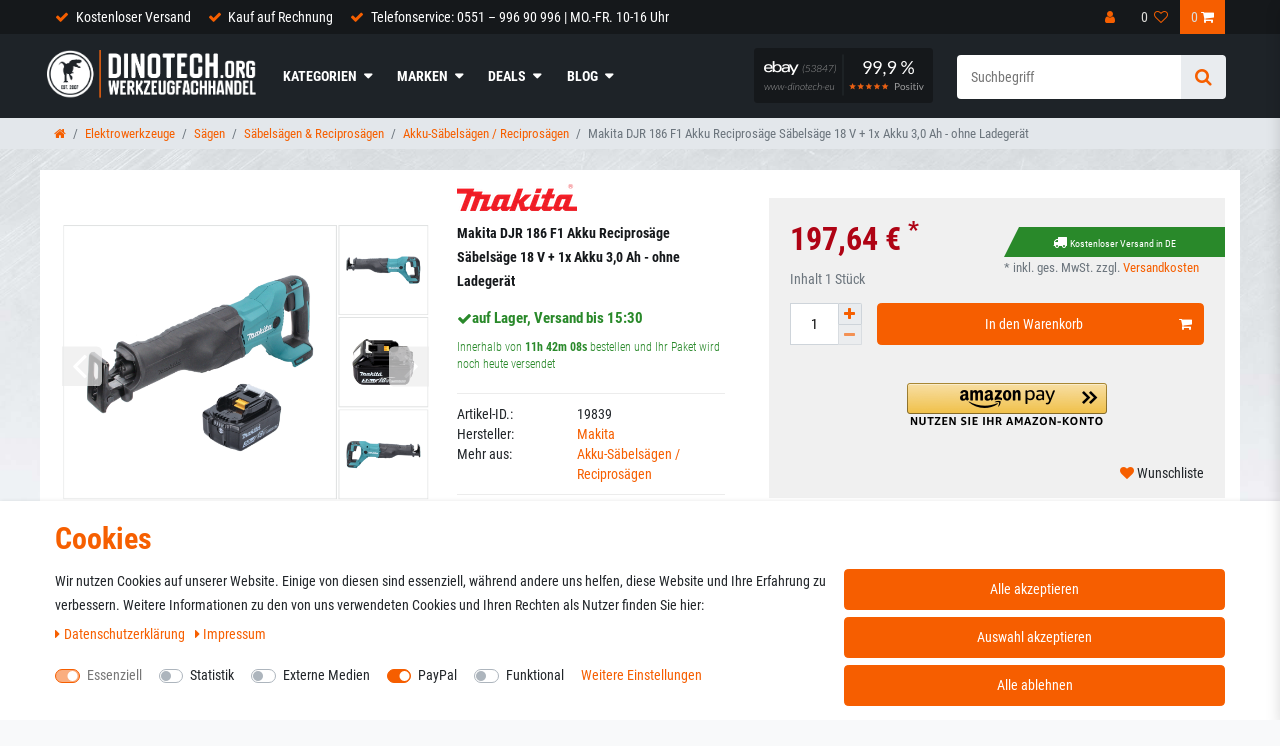

--- FILE ---
content_type: text/html; charset=UTF-8
request_url: https://www.dinotech.org/elektrowerkzeug/saegen/reciprosaege-saebelsaege/makita-djr-186-f1-akku-reciprosaege-saebelsaege-18-v-1x-akku-3-0-ah-ohne-ladegeraet_19839_21425
body_size: 110949
content:






<!DOCTYPE html>

<html lang="de" data-framework="vue" prefix="og: http://ogp.me/ns#" class="icons-loading">

<head>
                        

    <script type="text/javascript">
    (function() {
        var _availableConsents = {"necessary.amazonPay":[true,["amazon-pay-abtesting-apa-migration","amazon-pay-abtesting-new-widgets","amazon-pay-connectedAuth","apay-session-set","language","amazon_Login_state_cache","amazon_Login_accessToken","apayLoginState","amzLoginType","amzDummy"],false],"necessary.googleTagManager":[true,["__TAG_ASSISTANT"],false],"necessary.consent":[true,[],null],"necessary.session":[true,[],null],"necessary.csrf":[true,["XSRF-TOKEN"],null],"necessary.shopbooster_cookie":[true,["plenty_cache"],null],"tracking.cookiesTab2":[false,["\/^_gac_\/","\/^_gcl\/","","",""],false],"tracking.cookiesTab3":[false,["nextleveltracking","","","",""],false],"tracking.cookiesTab1":[false,["_ga","_gid","\/^_gat_\/","",""],false],"media.cookiesTab4":[false,["","","","",""],false],"media.googleMaps":[null,[],null],"media.reCaptcha":[false,[],false],"paypal.paypal-cookies":[false,["X-PP-SILOVER","X-PP-L7","tsrc","paypalplus_session_v2"],true],"convenience.languageDetection":[null,[],null]};
        var _allowedCookies = ["plenty_cache","amazon-pay-abtesting-apa-migration","amazon-pay-abtesting-new-widgets","amazon-pay-connectedAuth","apay-session-set","language","amazon_Login_state_cache","amazon_Login_accessToken","apayLoginState","amzLoginType","amzDummy","XSRF-TOKEN","__TAG_ASSISTANT","plenty-shop-cookie","PluginSetPreview","SID_PLENTY_ADMIN_5614","PreviewCookie"] || [];

        window.ConsentManager = (function() {
            var _consents = (function() {
                var _rawCookie = document.cookie.split(";").filter(function (cookie) {
                    return cookie.trim().indexOf("plenty-shop-cookie=") === 0;
                })[0];

                if (!!_rawCookie) {
                    try {
                        _rawCookie = decodeURIComponent(_rawCookie);
                    } catch (e) {
                        document.cookie = "plenty-shop-cookie= ; expires = Thu, 01 Jan 1970 00:00:00 GMT"
                        return null;
                    }

                    try {
                        return JSON.parse(
                            _rawCookie.trim().substr("plenty-shop-cookie=".length)
                        );
                    } catch (e) {
                        return null;
                    }
                }
                return null;
            })();

            Object.keys(_consents || {}).forEach(function(group) {
                if(typeof _consents[group] === 'object' && _consents[group] !== null)
                {
                    Object.keys(_consents[group] || {}).forEach(function(key) {
                        var groupKey = group + "." + key;
                        if(_consents[group][key] && _availableConsents[groupKey] && _availableConsents[groupKey][1].length) {
                            Array.prototype.push.apply(_allowedCookies, _availableConsents[groupKey][1]);
                        }
                    });
                }
            });

            if(!_consents) {
                Object.keys(_availableConsents || {})
                    .forEach(function(groupKey) {
                        if(_availableConsents[groupKey] && ( _availableConsents[groupKey][0] || _availableConsents[groupKey][2] )) {
                            Array.prototype.push.apply(_allowedCookies, _availableConsents[groupKey][1]);
                        }
                    });
            }

            var _setResponse = function(key, response) {
                _consents = _consents || {};
                if(typeof key === "object" && typeof response === "undefined") {
                    _consents = key;
                    document.dispatchEvent(new CustomEvent("consent-change", {
                        detail: {key: null, value: null, data: key}
                    }));
                    _enableScriptsOnConsent();
                } else {
                    var groupKey = key.split(".")[0];
                    var consentKey = key.split(".")[1];
                    _consents[groupKey] = _consents[groupKey] || {};
                    if(consentKey === "*") {
                        Object.keys(_availableConsents).forEach(function(aKey) {
                            if(aKey.split(".")[0] === groupKey) {
                                _consents[groupKey][aKey.split(".")[1]] = response;
                            }
                        });
                    } else {
                        _consents[groupKey][consentKey] = response;
                    }
                    document.dispatchEvent(new CustomEvent("consent-change", {
                        detail: {key: key, value: response, data: _consents}
                    }));
                    _enableScriptsOnConsent();
                }
                if(!_consents.hasOwnProperty('_id')) {
                    _consents['_id'] = "786c410ba98499b053c89cce9627bd839e1014ae";
                }

                Object.keys(_availableConsents).forEach(function(key) {
                    if((_availableConsents[key][1] || []).length > 0) {
                        if(_isConsented(key)) {
                            _availableConsents[key][1].forEach(function(cookie) {
                                if(_allowedCookies.indexOf(cookie) < 0) _allowedCookies.push(cookie);
                            });
                        } else {
                            _allowedCookies = _allowedCookies.filter(function(cookie) {
                                return _availableConsents[key][1].indexOf(cookie) < 0;
                            });
                        }
                    }
                });

                document.cookie = "plenty-shop-cookie=" + JSON.stringify(_consents) + "; path=/; secure";
            };
            var _hasResponse = function() {
                return _consents !== null;
            };

            var _expireDate = function() {
                var expireSeconds = 0;
                                const date = new Date();
                date.setSeconds(date.getSeconds() + expireSeconds);
                const offset = date.getTimezoneOffset() / 60;
                date.setHours(date.getHours() - offset)
                return date.toUTCString();
            }
            var _isConsented = function(key) {
                var groupKey = key.split(".")[0];
                var consentKey = key.split(".")[1];

                if (consentKey === "*") {
                    return Object.keys(_availableConsents).some(function (aKey) {
                        var aGroupKey = aKey.split(".")[0];
                        return aGroupKey === groupKey && _isConsented(aKey);
                    });
                } else {
                    if(!_hasResponse()) {
                        return _availableConsents[key][0] || _availableConsents[key][2];
                    }

                    if(_consents.hasOwnProperty(groupKey) && _consents[groupKey].hasOwnProperty(consentKey))
                    {
                        return !!_consents[groupKey][consentKey];
                    }
                    else {
                        if(!!_availableConsents[key])
                        {
                            return _availableConsents[key][0];
                        }

                        console.warn("Cookie has been blocked due to not being registered: " + key);
                        return false;
                    }
                }
            };
            var _getConsents = function() {
                var _result = {};
                Object.keys(_availableConsents).forEach(function(key) {
                    var groupKey = key.split(".")[0];
                    var consentKey = key.split(".")[1];
                    _result[groupKey] = _result[groupKey] || {};
                    if(consentKey !== "*") {
                        _result[groupKey][consentKey] = _isConsented(key);
                    }
                });
                return _result;
            };
            var _isNecessary = function(key) {
                return _availableConsents.hasOwnProperty(key) && _availableConsents[key][0];
            };
            var _enableScriptsOnConsent = function() {
                var elementsToEnable = document.querySelectorAll("script[data-cookie-consent]");
                Array.prototype.slice.call(elementsToEnable).forEach(function(el) {
                    if(el.dataset && el.dataset.cookieConsent && _isConsented(el.dataset.cookieConsent) && el.type !== "application/javascript") {
                        var newScript = document.createElement("script");
                        if(el.src) {
                            newScript.src = el.src;
                        } else {
                            newScript.textContent = el.textContent;
                        }
                        el.parentNode.replaceChild(newScript, el);
                    }
                });
            };
            window.addEventListener("load", _enableScriptsOnConsent);
                        // Cookie proxy
            (function() {
                var _data = {};
                var _splitCookieString = function(cookiesString) {

                    var _allCookies = cookiesString.split(";");
                    var regex = /[^=]+=[^;]*;?((?:expires|path|domain)=[^;]*;)*/gm;
                    var cookies = [];

                    _allCookies.forEach(function(cookie){
                        if(cookie.trim().indexOf("plenty-shop-cookie=") === 0) {
                            var cookieString = decodeURIComponent(cookiesString);
                            var match;
                            while((match = regex.exec(cookieString)) !== null) {
                                if(match.index === match.lastIndex) {
                                    regex.lastIndex++;
                                }
                                cookies.push(match[0]);
                            }
                        } else if(cookie.length) {
                            cookies.push(cookie);
                        }
                    });

                    return cookies;

                };
                var _parseCookies = function (cookiesString) {
                    return _splitCookieString(cookiesString).map(function(cookieString) {
                        return _parseCookie(cookieString);
                    });
                };
                var _parseCookie = function(cookieString) {
                    var cookie = {
                        name: null,
                        value: null,
                        params: {}
                    };
                    var match = /^([^=]+)=([^;]*);*((?:[^;]*;?)*)$/.exec(cookieString.trim());
                    if(match && match[1]) {
                        cookie.name = match[1];
                        cookie.value = match[2];

                        (match[3] || "").split(";").map(function(param) {
                            return /^([^=]+)=([^;]*);?$/.exec(param.trim());
                        }).filter(function(param) {
                            return !!param;
                        }).forEach(function(param) {
                            cookie.params[param[1]] = param[2];
                        });

                        if(cookie.params && !cookie.params.path) {
                            cookie.params.path = "/";
                        }
                    }

                    return cookie;
                };
                var _isAllowed = function(cookieName) {
                    return _allowedCookies.some(function(allowedCookie) {
                        var match = /^\/(.*)\/([gmiy]*)$/.exec(allowedCookie);
                        return (match && match[1] && (new RegExp(match[1], match[2])).test(cookieName))
                            || allowedCookie === cookieName;
                    });
                };
                var _set = function(cookieString) {
                    var cookie = _parseCookie(cookieString);
                                                                    var domainParts = (window.location.host || window.location.hostname).split(".");
                        if(domainParts[0] === "www") {
                            domainParts.shift();
                            cookie.domain = "." + domainParts.join(".");
                        } else {
                            cookie.domain = (window.location.host || window.location.hostname);
                        }
                                        if(cookie && cookie.name) {
                        if(_isAllowed(cookie.name)) {
                            var cookieValue = cookie.value || "";
                            _data[cookie.name] = cookieValue + Object.keys(cookie.params || {}).map(function(paramKey) {
                                                            if(paramKey === "expires") {
                                    return "";
                                }
                                                            return "; " + paramKey.trim() + "=" + cookie.params[paramKey].trim();
                            }).join("");
                        } else {
                            _data[cookie.name] = null;
                            console.warn("Cookie has been blocked due to privacy settings: " + cookie.name);
                        }
                        _update();
                    }
                };
                var _get = function() {
                    return Object.keys(_data).filter(function (key) {
                        return !!_data[key];
                    }).map(function (key) {
                        return key + "=" + (_data[key].split(";")[0]);
                    }).join("; ");
                };
                var _update = function() {
                    delete document.cookie;
                    var cookies = _parseCookies(document.cookie);
                    Object.keys(_data).forEach(function(key) {
                        if(!_data[key]) {
                            // unset cookie
                            var domains = (window.location.host || window.location.hostname).split(".");
                            while(domains.length > 1) {
                                document.cookie = key + "=; path=/; expires=Thu, 01 Jan 1970 00:00:01 GMT; domain="+domains.join(".");
                                document.cookie = key + "=; path=/; expires=Thu, 01 Jan 1970 00:00:01 GMT; domain=."+domains.join(".");
                                domains.shift();
                            }
                            document.cookie = key + "=; path=/; expires=Thu, 01 Jan 1970 00:00:01 GMT;";
                            delete _data[key];
                        } else {
                            var existingCookie = cookies.find(function(cookie) { return cookie.name === key; });
                            var parsedData = _parseCookie(key + "=" + _data[key]);
                            if(!existingCookie || existingCookie.value !== parsedData.value) {
                                document.cookie = key + "=" + _data[key];
                            } else {
                                // console.log('No changes to cookie: ' + key);
                            }
                        }
                    });

                    if(!document.__defineGetter__) {
                        Object.defineProperty(document, 'cookie', {
                            get: _get,
                            set: _set
                        });
                    } else {
                        document.__defineGetter__('cookie', _get);
                        document.__defineSetter__('cookie', _set);
                    }
                };

                _splitCookieString(document.cookie).forEach(function(cookie)
                {
                    _set(cookie);
                });

                _update();
            })();
            
            return {
                setResponse: _setResponse,
                hasResponse: _hasResponse,
                isConsented: _isConsented,
                getConsents: _getConsents,
                isNecessary: _isNecessary
            };
        })();
    })();
</script>


    
<meta charset="utf-8">
<meta http-equiv="X-UA-Compatible" content="IE=edge">
<meta name="viewport" content="width=device-width, initial-scale=1">
<meta name="generator" content="plentymarkets" />
<meta name="format-detection" content="telephone=no"> 
<link rel="icon" type="image/x-icon" href="/tpl/favicon_0.ico">



            <link rel="canonical" href="https://www.dinotech.org/elektrowerkzeug/saegen/reciprosaege-saebelsaege/makita-djr-186-f1-akku-reciprosaege-saebelsaege-18-v-1x-akku-3-0-ah-ohne-ladegeraet_19839_21425">
    
                        <link rel="alternate" hreflang="x-default" href="https://www.dinotech.org/elektrowerkzeug/saegen/reciprosaege-saebelsaege/makita-djr-186-f1-akku-reciprosaege-saebelsaege-18-v-1x-akku-3-0-ah-ohne-ladegeraet_19839_21425"/>
                    <link rel="alternate" hreflang="de" href="https://www.dinotech.org/elektrowerkzeug/saegen/reciprosaege-saebelsaege/makita-djr-186-f1-akku-reciprosaege-saebelsaege-18-v-1x-akku-3-0-ah-ohne-ladegeraet_19839_21425"/>
            
<style data-font="Custom-Font">
    
                
        .icons-loading .fa { visibility: hidden !important; }
</style>

<link rel="preload" href="https://cdn02.plentymarkets.com/av5p210oz68b/plugin/6/ceres/css/ceres-icons.css" as="style" onload="this.onload=null;this.rel='stylesheet';">
<noscript><link rel="stylesheet" href="https://cdn02.plentymarkets.com/av5p210oz68b/plugin/6/ceres/css/ceres-icons.css"></noscript>


<link rel="preload" as="style" href="https://cdn02.plentymarkets.com/av5p210oz68b/plugin/6/ceres/css/ceres-base.css?v=6af1854da6335950f0a3f349170cc732eddaaa6f">
    <link rel="stylesheet" href="https://cdn02.plentymarkets.com/av5p210oz68b/plugin/6/ceres/css/ceres-base.css?v=6af1854da6335950f0a3f349170cc732eddaaa6f">


<script type="application/javascript">
    /*! loadCSS. [c]2017 Filament Group, Inc. MIT License */
    /* This file is meant as a standalone workflow for
    - testing support for link[rel=preload]
    - enabling async CSS loading in browsers that do not support rel=preload
    - applying rel preload css once loaded, whether supported or not.
    */
    (function( w ){
        "use strict";
        // rel=preload support test
        if( !w.loadCSS ){
            w.loadCSS = function(){};
        }
        // define on the loadCSS obj
        var rp = loadCSS.relpreload = {};
        // rel=preload feature support test
        // runs once and returns a function for compat purposes
        rp.support = (function(){
            var ret;
            try {
                ret = w.document.createElement( "link" ).relList.supports( "preload" );
            } catch (e) {
                ret = false;
            }
            return function(){
                return ret;
            };
        })();

        // if preload isn't supported, get an asynchronous load by using a non-matching media attribute
        // then change that media back to its intended value on load
        rp.bindMediaToggle = function( link ){
            // remember existing media attr for ultimate state, or default to 'all'
            var finalMedia = link.media || "all";

            function enableStylesheet(){
                // unbind listeners
                if( link.addEventListener ){
                    link.removeEventListener( "load", enableStylesheet );
                } else if( link.attachEvent ){
                    link.detachEvent( "onload", enableStylesheet );
                }
                link.setAttribute( "onload", null );
                link.media = finalMedia;
            }

            // bind load handlers to enable media
            if( link.addEventListener ){
                link.addEventListener( "load", enableStylesheet );
            } else if( link.attachEvent ){
                link.attachEvent( "onload", enableStylesheet );
            }

            // Set rel and non-applicable media type to start an async request
            // note: timeout allows this to happen async to let rendering continue in IE
            setTimeout(function(){
                link.rel = "stylesheet";
                link.media = "only x";
            });
            // also enable media after 3 seconds,
            // which will catch very old browsers (android 2.x, old firefox) that don't support onload on link
            setTimeout( enableStylesheet, 3000 );
        };

        // loop through link elements in DOM
        rp.poly = function(){
            // double check this to prevent external calls from running
            if( rp.support() ){
                return;
            }
            var links = w.document.getElementsByTagName( "link" );
            for( var i = 0; i < links.length; i++ ){
                var link = links[ i ];
                // qualify links to those with rel=preload and as=style attrs
                if( link.rel === "preload" && link.getAttribute( "as" ) === "style" && !link.getAttribute( "data-loadcss" ) ){
                    // prevent rerunning on link
                    link.setAttribute( "data-loadcss", true );
                    // bind listeners to toggle media back
                    rp.bindMediaToggle( link );
                }
            }
        };

        // if unsupported, run the polyfill
        if( !rp.support() ){
            // run once at least
            rp.poly();

            // rerun poly on an interval until onload
            var run = w.setInterval( rp.poly, 500 );
            if( w.addEventListener ){
                w.addEventListener( "load", function(){
                    rp.poly();
                    w.clearInterval( run );
                } );
            } else if( w.attachEvent ){
                w.attachEvent( "onload", function(){
                    rp.poly();
                    w.clearInterval( run );
                } );
            }
        }


        // commonjs
        if( typeof exports !== "undefined" ){
            exports.loadCSS = loadCSS;
        }
        else {
            w.loadCSS = loadCSS;
        }
    }( typeof global !== "undefined" ? global : this ) );

    (function() {
        var checkIconFont = function() {
            if(!document.fonts || document.fonts.check("1em FontAwesome")) {
                document.documentElement.classList.remove('icons-loading');
            }
        };

        if(document.fonts) {
            document.fonts.addEventListener("loadingdone", checkIconFont);
            window.addEventListener("load", checkIconFont);
        }
        checkIconFont();
    })();
</script>

                    

<!-- Extend the existing style with a template -->
                            <link rel="stylesheet" href="https://cdn02.plentymarkets.com/av5p210oz68b/plugin/6/cookiebar/css/cookie-bar.css">



<style type="text/css">
    .cookie-bar {
        box-shadow: 0 1px 5px rgba(0, 0, 0, 0.15);
    }

    .cookie-bar__header .cookie-bar__header-image {
        max-height: 3.5rem;
        margin-right: 1rem;
        margin-bottom: 1rem;
    }

    .cookie-bar__header .cookie-bar__header-title {
        display: inline-block;
        margin-top: .5rem;
        margin-bottom: 1rem;
    }

    .cookie-bar-header img {
        max-height: 3.5rem;
        margin-right: 1rem;
        margin-bottom: 1rem;
    }

    .cookie-bar.container.out {
        width: unset;
        padding: 0;
        margin-left: unset;
        margin-right: unset;
    }

    .cookie-bar .privacy-settings {
        max-height: 50vh;
    }

    .cookie-bar .privacy-settings table tr td:first-child {
        width: 200px;
    }

    .cookie-bar-toggle {
        display: none;
    }

    .cookie-bar.out {
        left: 15px;
        right: auto;
    }

    .cookie-bar.out > .container-max {
        display: none;
    }

    .cookie-bar.out > .cookie-bar-toggle {
        display: block;
    }

    
    /* Box Shadow use as background overlay */
    .cookie-bar.overlay:not(.out) {
        box-shadow: 0 0 0 calc(100vh + 100vw) rgba(0, 0, 0, 0.5);
    }

    /* card a margin fix */
    .cookie-bar a.card-link.text-primary.text-appearance {
        margin-left: 0;
    }

    /* Cookiebar extra styles */

            @media only screen and (min-width: 576px) and (max-width: 767px) {
            .cookie-bar:not(.out) .responsive-btn {
                display: flex;
                justify-content: space-between;
            }
            .cookie-bar:not(.out) .responsive-btn > .btn-primary.btn-block {
                margin-top: 0 !important;
                flex: 0 0 32%;
            }
        }
        
    
    /* custom css */
        .filter-collapse.collapse.show {
    display: inline!important;
}
    
</style>



                    <script type="text/plain" data-cookie-consent="necessary.googleTagManager">
                    
                    
        
        
                        
            window.dataLayer = window.dataLayer || [];
            window.dataLayer.push({
                'event': 'view_item',
                'ecommerce': {
                    'currency'      : 'EUR',
                    'value'         : '197.64',
                    'items':[{
                        'item_id'       : '19839',
                        'item_name'     : 'Makita DJR 186 F1 Akku Reciprosäge Säbelsäge 18 V + 1x Akku 3,0 Ah - ohne Ladegerät',
                        'price'         : '197.64',
                        'item_brand'    : 'Makita',
                        'item_category' : 'Akku-Säbelsägen / Reciprosägen'
                    }]
                }
            });

        
        
        

        
        
        <!-- GTM -->
        (function(w,d,s,l,i){w[l]=w[l]||[];w[l].push({'gtm.start':
        new Date().getTime(),event:'gtm.js'});var f=d.getElementsByTagName(s)[0],
        j=d.createElement(s),dl=l!='dataLayer'?'&l='+l:'';j.async=true;j.src=
        'https://www.googletagmanager.com/gtm.js?id='+i+dl;f.parentNode.insertBefore(j,f);
        })(window,document,'script','dataLayer','GTM-MM7FP29');
        <!-- END GTM -->

    
</script>


                    <link rel="preload" href="https://cdn02.plentymarkets.com/av5p210oz68b/plugin/6/dinotechtheme/css/fonts/roboto/Roboto-Regular.woff2" crossorigin="anonymous" as="font" type="font/woff2">
<link rel="preload" href="https://cdn02.plentymarkets.com/av5p210oz68b/plugin/6/dinotechtheme/css/fonts/robotoCondensed/RobotoCondensed-Regular.woff2" crossorigin="anonymous" as="font" type="font/woff2">
<link rel="stylesheet" href="https://cdn02.plentymarkets.com/av5p210oz68b/plugin/6/dinotechtheme/css/style.css">

            



    
    
                    

    
    
    
    
    

                    


<meta name="robots" content="ALL">
    <meta name="description" content="Makita DJR 186 F1 Akku Reciprosäge Säbelsäge 18 V + 1x Akku 3,0 Ah - ohne Ladegerät">
    <meta name="keywords" content="Makita DJR 186 F1 Akku Reciprosäge Säbelsäge 18 V + 1x Akku 3,0 Ah - ohne Ladegerät">
<meta property="og:title" content="Makita DJR 186 F1 Akku Reciprosäge Säbelsäge 18 V + 1x Akku 3,0 Ah - ohne Ladegerät | DINOTECH e.K."/>
<meta property="og:type" content="article"/>
<meta property="og:url" content="https://www.dinotech.org/elektrowerkzeug/saegen/reciprosaege-saebelsaege/makita-djr-186-f1-akku-reciprosaege-saebelsaege-18-v-1x-akku-3-0-ah-ohne-ladegeraet_19839_21425"/>
<meta property="og:image" content="https://cdn02.plentymarkets.com/av5p210oz68b/item/images/19839/full/19839-Makita-DJR-186-F1-Akku-Reciprosaege-Saebelsaege-18-V---1x-Akku-3-0-Ah-ohne-Ladegeraet.png"/>
<meta property="thumbnail" content="https://cdn02.plentymarkets.com/av5p210oz68b/item/images/19839/full/19839-Makita-DJR-186-F1-Akku-Reciprosaege-Saebelsaege-18-V---1x-Akku-3-0-Ah-ohne-Ladegeraet.png"/>

<script type="application/ld+json">
            {
            "@context"      : "http://schema.org/",
            "@type"         : "Product",
            "@id"           : "21425",
            "name"          : "Makita DJR 186 F1 Akku Reciprosäge Säbelsäge 18 V + 1x Akku 3,0 Ah - ohne Ladegerät",
            "category"      : "Akku-Säbelsägen / Reciprosägen",
            "releaseDate"   : "",
            "image"         : "https://cdn02.plentymarkets.com/av5p210oz68b/item/images/19839/preview/19839-Makita-DJR-186-F1-Akku-Reciprosaege-Saebelsaege-18-V---1x-Akku-3-0-Ah-ohne-Ladegeraet.png",
            "identifier"    : "21425",
            "description"   : "Lieferumfang:- 1x Makita DJR 186 Akku Reciprosäge Säbelsäge- 1x Makita BL 1830 B 18 V 3,0 Ah&amp;nbsp;Akku- ohne LadegerätProduktbeschreibung:Das Elektrowerkzeug ist für das Sägen von Holz, Kunststoff und Eisenmaterial vorgesehen.&amp;nbsp;Die Akku-Reciprosäge eignet sich für funkenfreies und spurstabiles Schneiden von Metall und Abrissarbeiten.&amp;nbsp;Die Reciprosäge ist eine sehr kompakte und trotzdem leistungsstarke Säbelsäge.&amp;nbsp;Durch den vertikal angeordneten Kurbelmechanismus kommt es zur schnelleren Rückwärtsbewegung der Hubstange.&amp;nbsp;Die elektronische Bremse, sowie&amp;nbsp;die rutschfeste und&amp;nbsp;ergonomische Bauweise, als auch&amp;nbsp;der&amp;nbsp;werkzeuglose&amp;nbsp;Sägeblattwechsel&amp;nbsp;sorgen&amp;nbsp;für die nötige Sicherheit und den Komfort beim Arbeiten.&amp;nbsp;Durch die variable Geschwindigkeitseinstellung sichert&amp;nbsp;die&amp;nbsp;leistungsfähige und solide Säge&amp;nbsp;einen&amp;nbsp;schnellen Sägefortschritt.Technische Daten:Hersteller: MakitaHerstellerbezeichnung: DJR 186Akkuspannung:&amp;nbsp;18 VAkkusystem: LXTAkkuschutzsystem: JaLeerlaufschlagzahl:0 - 2800 min⁻¹Hubhöhe:&amp;nbsp;32 mmMax. Schnittleistung Holz 90°:&amp;nbsp;255 mmMax. Schnittleistung Rohr:&amp;nbsp;130 mmGewicht inkl. Akku (EPTA):&amp;nbsp;3,5 - 3,8 kgProduktabmessung (L x B x H):&amp;nbsp;486 x 81 x 223 mmSchallleistungspegel (LWA):&amp;nbsp;95 dB(A)Schalldruckpegel (LpA):&amp;nbsp;84 dB(A)K-Wert Geräusch:3 dB(A)Vibration:&amp;nbsp;13,0 m/s²K-Wert Vibration:&amp;nbsp;1,5 m/s²Bei gewerblicher Nutzung beachten Sie bitte die Bauvorschriften!",
            "disambiguatingDescription" : "",
            "manufacturer"  : {
            "@type"         : "Organization",
            "name"          : "Makita"
            },
            "offers": {
            "@type"         : "Offer",
            "priceCurrency" : "EUR",
            "price"         : "197.64",
            "url"           : "https://www.dinotech.org/elektrowerkzeug/saegen/reciprosaege-saebelsaege/makita-djr-186-f1-akku-reciprosaege-saebelsaege-18-v-1x-akku-3-0-ah-ohne-ladegeraet_19839_21425",
                        "availability"  : "https://schema.org/InStock",
            "itemCondition" : "Neu",
            "serialNumber"  : "NEW-22235"
            },
            "depth": {
            "@type"         : "QuantitativeValue",
            "value"         : "220"
            },
            "width": {
            "@type"         : "QuantitativeValue",
            "value"         : "150"
            },
            "height": {
            "@type"         : "QuantitativeValue",
            "value"         : "40"
            },
            "weight": {
            "@type"         : "QuantitativeValue",
            "value"         : "4865"
            }
            }
        </script>

<title>Makita DJR 186 F1 Akku Reciprosäge Säbelsäge 18 V + 1x Akku 3,0 Ah - ohne Ladegerät | DINOTECH e.K.</title>

            <link rel="stylesheet" href="https://cdn02.plentymarkets.com/av5p210oz68b/plugin/6/feedback/css/main.css" media="none" onload="if(media!='all')media='all'">
<noscript><link rel="stylesheet" href="https://cdn02.plentymarkets.com/av5p210oz68b/plugin/6/feedback/css/main.css"></noscript>


            <style>
    #paypal_loading_screen {
        display: none;
        position: fixed;
        z-index: 2147483640;
        top: 0;
        left: 0;
        width: 100%;
        height: 100%;
        overflow: hidden;

        transform: translate3d(0, 0, 0);

        background-color: black;
        background-color: rgba(0, 0, 0, 0.8);
        background: radial-gradient(ellipse closest-corner, rgba(0,0,0,0.6) 1%, rgba(0,0,0,0.8) 100%);

        color: #fff;
    }

    #paypal_loading_screen .paypal-checkout-modal {
        font-family: "HelveticaNeue", "HelveticaNeue-Light", "Helvetica Neue Light", helvetica, arial, sans-serif;
        font-size: 14px;
        text-align: center;

        box-sizing: border-box;
        max-width: 350px;
        top: 50%;
        left: 50%;
        position: absolute;
        transform: translateX(-50%) translateY(-50%);
        cursor: pointer;
        text-align: center;
    }

    #paypal_loading_screen.paypal-overlay-loading .paypal-checkout-message, #paypal_loading_screen.paypal-overlay-loading .paypal-checkout-continue {
        display: none;
    }

    .paypal-checkout-loader {
        display: none;
    }

    #paypal_loading_screen.paypal-overlay-loading .paypal-checkout-loader {
        display: block;
    }

    #paypal_loading_screen .paypal-checkout-modal .paypal-checkout-logo {
        cursor: pointer;
        margin-bottom: 30px;
        display: inline-block;
    }

    #paypal_loading_screen .paypal-checkout-modal .paypal-checkout-logo img {
        height: 36px;
    }

    #paypal_loading_screen .paypal-checkout-modal .paypal-checkout-logo img.paypal-checkout-logo-pp {
        margin-right: 10px;
    }

    #paypal_loading_screen .paypal-checkout-modal .paypal-checkout-message {
        font-size: 15px;
        line-height: 1.5;
        padding: 10px 0;
    }

    #paypal_loading_screen.paypal-overlay-context-iframe .paypal-checkout-message, #paypal_loading_screen.paypal-overlay-context-iframe .paypal-checkout-continue {
        display: none;
    }

    .paypal-spinner {
        height: 30px;
        width: 30px;
        display: inline-block;
        box-sizing: content-box;
        opacity: 1;
        filter: alpha(opacity=100);
        animation: rotation .7s infinite linear;
        border-left: 8px solid rgba(0, 0, 0, .2);
        border-right: 8px solid rgba(0, 0, 0, .2);
        border-bottom: 8px solid rgba(0, 0, 0, .2);
        border-top: 8px solid #fff;
        border-radius: 100%
    }

    .paypalSmartButtons div {
        margin-left: 10px;
        margin-right: 10px;
    }
</style>    
                                    
    </head>

<body class="page-singleitem item-19839 variation-21425 ">

                            
<!-- Google Tag Manager (noscript) -->
<noscript type="text/plain" data-cookie-consent="necessary.googleTagManager">
    <iframe src="https://www.googletagmanager.com/ns.html?id=GTM-MM7FP29" height="0" width="0" style="display:none;visibility:hidden"></iframe>
</noscript>
<!-- End Google Tag Manager (noscript) -->

                            

            

<script>
    if('ontouchstart' in document.documentElement)
    {
        document.body.classList.add("touch");
    }
    else
    {
        document.body.classList.add("no-touch");
    }
</script>


<div id="vue-app" class="app">
    
    <lazy-hydrate when-idle>
        <notifications template="#vue-notifications" :initial-notifications="{&quot;error&quot;:null,&quot;warn&quot;:null,&quot;info&quot;:null,&quot;success&quot;:null,&quot;log&quot;:null}"></notifications>
    </lazy-hydrate>

    


<header id="page-header">
  <div class="header-top">
    <!-- 418 -->
 
<div class="widget widget-fullwidth d-none d-sm-block">
    <div class="widget-inner container-max">
        <div class="widget widget-grid widget-two-col row">
    <div class="widget-inner col-xl-8 widget-prop-xl-2-1 col-lg-8 widget-prop-lg-2-1 col-md-12 widget-prop-md-3-1 widget-stacked-tablet col-sm-12 widget-prop-sm-3-1 widget-stacked-mobile col-12 widget-prop-3-1 widget-stacked-mobile">
        <div><div class="widget widget-code widget-none">
    <div class="widget-inner bg-appearance">
                    <div class="widget widget-list header-info">
	<div class="widget-inner">
		<ul class="list-unstyled">
			<li><i aria-hidden="true" class="fa fa-check mr-1"></i> <a class="d-inline-block">
					Kostenloser Versand
				</a></li>
			<li><i aria-hidden="true" class="fa fa-check mr-1"></i> <a class="d-inline-block">
					Kauf auf Rechnung
				</a></li>
			<li><i aria-hidden="true" class="fa fa-check mr-1"></i> <a href="tel://+4955199690996" rel="noopener" class="d-inline-block">
					Telefonservice: 0551 – 996 90 996 | MO.-FR. 10-16 Uhr
				</a></li>
		</ul>
	</div>
</div>
            </div>
</div>
</div>
    </div>
    <div class="widget-inner col-xl-4 widget-prop-xl-auto col-lg-4 widget-prop-lg-auto col-md-12 widget-prop-md-3-1 col-sm-12 widget-prop-sm-3-1 col-12 widget-prop-3-1">
        <div>
<div class="top-bar header-fw d-none d-lg-block unfixed">
    <div class="container-max">
        <div class="row mx-0">
                                            
            <div class="top-bar-items col p-0 ">
                                <div class="controls">
                    <ul id="controlsList" class="controls-list list-inline">
                                                    <li class="list-inline-item control-user">
                                <client-only>
                                    <user-login-handler
                                            :show-login="true"
                                            :show-registration="true">
                                            <a class="nav-link" data-toggle="modal" aria-label="Anmelden">
                                                <i class="fa fa-user mr-0 mr-sm-1" aria-hidden="true"></i>
                                                <span class="d-none d-sm-inline">Anmelden</span>
                                            </a>

                                            <a class="nav-link" data-toggle="modal" aria-label="Registrieren">
                                                <i class="fa fa-user-plus mr-0 mr-sm-1" aria-hidden="true"></i>
                                                <span class="d-none d-sm-inline">Registrieren</span>
                                            </a>

                                    </user-login-handler>
                                </client-only>
                            </li>
                        
                        
                        
                        
                                                                                <li class="list-inline-item control-wish-list">
                                <wish-list-count>
                                    <a>
                                        <span class="badge-right">0</span>
                                        <i class="fa fa-heart-o" aria-hidden="true"></i>
                                    </a>
                                </wish-list-count>
                            </li>
                                                    
                                                    <li class="list-inline-item control-basket">
                                <a v-toggle-basket-preview href="#" class="toggle-basket-preview">
                                                                            <span class="badge-right" v-basket-item-quantity="$store.state.basket.data.itemQuantity">0</span>
                                    
                                    <i v-waiting-animation="$store.state.basket.isBasketLoading" waiting-class="fa fa-refresh fa-spin" class="fa fa-shopping-cart" aria-hidden="true"></i>
                                                                    </a>

                                                                <basket-preview template="#vue-basket-preview-hover" :show-net-prices="false"></basket-preview>
                                                            </li>
                                            </ul>
                </div>
            </div>
        </div>
    </div>

    <div class="container-max page-header">
        <div class="row mx-0">
            
            
                    </div>
    </div>
</div>
</div>
    </div>
</div>

    </div>
</div>
  </div>
  <div class="header-navigation">
      
<nav class="navbar">
    <div class="container-max">
        <div class="row mx-0">
            <div class="col-12 col-lg-7 col-md-12 col-sm-12">
                <div class="brand-wrapper" >
                    <a class="navbar-brand d-none d-lg-block" href="/">
                                                    <img alt="DINOTECH e.K." src="https://cdn02.plentymarkets.com/av5p210oz68b/frontend/dinotech-logo.png" class="img-fluid" />
                                            </a>

                    <div class="row d-lg-none">
                        <div class="col-2 align-self-center">
                            <a class="navbar-brand d-lg-none" href="/">
                                <img alt="DINOTECH e.K." src="https://cdn02.plentymarkets.com/av5p210oz68b/plugin/6/dinotechtheme/images/dinotech-bildmarke.png" class="img-fluid" />
                            </a>
                        </div>
                        <div class="col-8 mobile-nav-wrapper align-self-center">
                            <div class="row mobile-nav-center">
                                <div class="col-3">
                                    <a href="tel:+4955199690996" class="phone-toggle">
                                        <i class="fa fa-phone" aria-hidden="true"></i>
                                    </a>
                                </div>

                                <div class="col-3">
                                    <a href="#" class="search-toggle">
                                        <a class="anicon anicon-search-xcross"
                                           aria-label="toggle search"
                                           data-toggle="collapse"
                                           href="#searchBox"
                                           aria-expanded="false"
                                           aria-controls="searchBox"
                                           data-parent="#controlsList">
                                            <i class="fa fa-search" aria-hidden="true"></i>
                                        </a>
                                    </a>
                                </div>

                                <div class="col-3">
                                    <user-login-handler>
                                    </user-login-handler>
                                </div>

                                <div class="col-3">
                                    <a href="https://www.dinotech.org/warenkorb" class="toggle-basket-preview">
                                        <svg version="1.1" id="Ebene_1" xmlns="http://www.w3.org/2000/svg" xmlns:xlink="http://www.w3.org/1999/xlink" x="0px" y="0px" viewBox="0 0 16.7 14.7" xml:space="preserve" width="23" height="20" fill="#fff">
                                            <g transform="translate(-.003 .944)">
                                                <path d="M5.8,10.5c-0.9,0-1.6,0.7-1.6,1.6c0,0.9,0.7,1.6,1.6,1.6c0.9,0,1.6-0.7,1.6-1.6C7.4,11.2,6.7,10.5,5.8,10.5 M13.3,10.5
                                                    c-0.9,0-1.6,0.7-1.6,1.6c0,0.9,0.7,1.6,1.6,1.6c0.9,0,1.6-0.7,1.6-1.6C14.9,11.2,14.2,10.5,13.3,10.5 M5.3,8H14l1.2-4.9H4.2L5.3,8z
                                                    M14.5,9.3H4.9c-0.3,0-0.5-0.2-0.6-0.5l-2-8.4H0.7c-0.3,0-0.6-0.3-0.6-0.6s0.3-0.6,0.6-0.6h2c0.3,0,0.5,0.2,0.6,0.5l0.6,2.3H16
                                                    c0.2,0,0.4,0.1,0.5,0.2c0.1,0.2,0.2,0.3,0.1,0.5l-1.5,6.1C15.1,9.1,14.8,9.3,14.5,9.3z"></path>
                                            </g>
                                        </svg>
                                    </a>
                                </div>
                            </div>
                        </div>
                        <div class="col-2 align-self-center">
                            <a id="btnMainMenuToggler" v-open-mobile-navigation class="navbar-toggler d-lg-none" href="#">
                                <div class="nav-icon">
                                    <span></span>
                                    <span></span>
                                    <span></span>
                                    <span></span>
                                </div>
                            </a>
                        </div>
                    </div>
                </div>

                <div id="mainNavbarCollapsable" class="d-none d-lg-block">
                                            
<ul class="mainmenu p-3 m-0 d-flex">
                    
    <li class="ddown" v-navigation-touch-handler>
        <a href="#">Kategorien</a>

        <span class="d-lg-none nav-direction" data-toggle="collapse" href="#navDropdown0"
              aria-expanded="false">
            <i class="fa fa-caret-down" aria-hidden="true"></i>
        </span>

        <ul data-level="1" id="navDropdown0" class="collapse">
            
                            
                                                                                                                                                                                                                                                                                                                                                                                                                                                                                                                                                                                                                                                                                                                                                                                                                                                                                                                                                                                                                                                                                                                                                            
                                            <li class="level0">
                            <a href="/elektrowerkzeug">Elektrowerkzeug
                                <i class="fa fa-angle-right pull-right" aria-hidden="true"></i>
                            </a>

                            
                            <ul id="39" class="nav-dropdown-inner">

                                
                                    <li class="level1 sub-menu ddown">
                                        <a href="/elektrowerkzeug/abbruchhammer">
                                            Abbruchhammer
                                                                                            <i class="fa fa-angle-right pull-right" aria-hidden="true"></i>
                                                                                    </a>
                                                                                    <ul id="" class="nav-dropdown-inner">
                                                                                                    <li class="level2">
                                                        <a href="/elektrowerkzeug/abbruchhammer/abbruchhammer">
                                                            Abbruchhammer
                                                        </a>
                                                    </li>
                                                                                            </ul>
                                                                            </li>

                                
                                    <li class="level1 sub-menu ddown">
                                        <a href="/elektrowerkzeug/anwaerm-abflammgeraete">
                                            Anwärm- &amp; Abflammgeräte
                                                                                            <i class="fa fa-angle-right pull-right" aria-hidden="true"></i>
                                                                                    </a>
                                                                                    <ul id="" class="nav-dropdown-inner">
                                                                                                    <li class="level2">
                                                        <a href="/elektrowerkzeug/anwaerm-abflammgeraete/abflammbrenner">
                                                            Abflammbrenner
                                                        </a>
                                                    </li>
                                                                                            </ul>
                                                                            </li>

                                
                                    <li class="level1">
                                        <a href="/elektrowerkzeug/baustellenradios">
                                            Baustellenradios
                                                                                    </a>
                                                                            </li>

                                
                                    <li class="level1 sub-menu ddown">
                                        <a href="/elektrowerkzeug/bohrmaschinen">
                                            Bohrmaschinen
                                                                                            <i class="fa fa-angle-right pull-right" aria-hidden="true"></i>
                                                                                    </a>
                                                                                    <ul id="" class="nav-dropdown-inner">
                                                                                                    <li class="level2">
                                                        <a href="/elektrowerkzeug/bohrmaschinen/bohrmaschinen">
                                                            Bohrmaschinen
                                                        </a>
                                                    </li>
                                                                                                    <li class="level2">
                                                        <a href="/elektrowerkzeug/bohrmaschinen/schlagbohrmaschine">
                                                            Schlagbohrmaschine
                                                        </a>
                                                    </li>
                                                                                            </ul>
                                                                            </li>

                                
                                    <li class="level1 sub-menu ddown">
                                        <a href="/elektrowerkzeug/elektroscheren">
                                            Elektroscheren 
                                                                                            <i class="fa fa-angle-right pull-right" aria-hidden="true"></i>
                                                                                    </a>
                                                                                    <ul id="" class="nav-dropdown-inner">
                                                                                                    <li class="level2">
                                                        <a href="/elektrowerkzeug/elektroscheren/blechschere">
                                                            Blechschere
                                                        </a>
                                                    </li>
                                                                                                    <li class="level2">
                                                        <a href="/elektrowerkzeug/elektroscheren/knabberschere">
                                                            Knabberschere
                                                        </a>
                                                    </li>
                                                                                            </ul>
                                                                            </li>

                                
                                    <li class="level1">
                                        <a href="/elektrowerkzeug/elektroschneider">
                                            Elektroschneider
                                                                                    </a>
                                                                            </li>

                                
                                    <li class="level1">
                                        <a href="/elektrowerkzeug/pressen">
                                            Fett- &amp; Kartuschenpressen
                                                                                    </a>
                                                                            </li>

                                
                                    <li class="level1 sub-menu ddown">
                                        <a href="/elektrowerkzeug/fraesen">
                                            Fräsen
                                                                                            <i class="fa fa-angle-right pull-right" aria-hidden="true"></i>
                                                                                    </a>
                                                                                    <ul id="" class="nav-dropdown-inner">
                                                                                                    <li class="level2">
                                                        <a href="/elektrowerkzeug/fraesen/duebelfraese">
                                                            Dübelfräse
                                                        </a>
                                                    </li>
                                                                                                    <li class="level2">
                                                        <a href="/elektrowerkzeug/fraesen/fraeser">
                                                            Fräser
                                                        </a>
                                                    </li>
                                                                                                    <li class="level2">
                                                        <a href="/elektrowerkzeug/fraesen/kantenfraese">
                                                            Kantenfräse
                                                        </a>
                                                    </li>
                                                                                                    <li class="level2">
                                                        <a href="/elektrowerkzeug/fraesen/nutfraese">
                                                            Nutfräse
                                                        </a>
                                                    </li>
                                                                                                    <li class="level2">
                                                        <a href="/elektrowerkzeug/fraesen/oberfraese">
                                                            Oberfräse
                                                        </a>
                                                    </li>
                                                                                            </ul>
                                                                            </li>

                                
                                    <li class="level1">
                                        <a href="/elektrowerkzeug/heissluftpistolen">
                                            Heißluftpistolen
                                                                                    </a>
                                                                            </li>

                                
                                    <li class="level1 sub-menu ddown">
                                        <a href="/elektrowerkzeug/heizgeraete">
                                            Heizgeräte
                                                                                            <i class="fa fa-angle-right pull-right" aria-hidden="true"></i>
                                                                                    </a>
                                                                                    <ul id="" class="nav-dropdown-inner">
                                                                                                    <li class="level2">
                                                        <a href="/elektrowerkzeug/heizgeraete/heizkanonen">
                                                            Heizkanonen
                                                        </a>
                                                    </li>
                                                                                            </ul>
                                                                            </li>

                                
                                    <li class="level1">
                                        <a href="/elektrowerkzeug/hobel">
                                            Hobel
                                                                                    </a>
                                                                            </li>

                                
                                    <li class="level1 sub-menu ddown">
                                        <a href="/elektrowerkzeug/installation">
                                            Installation
                                                                                            <i class="fa fa-angle-right pull-right" aria-hidden="true"></i>
                                                                                    </a>
                                                                                    <ul id="" class="nav-dropdown-inner">
                                                                                                    <li class="level2">
                                                        <a href="/elektrowerkzeug/installation/pressbacken">
                                                            Pressbacken
                                                        </a>
                                                    </li>
                                                                                                    <li class="level2">
                                                        <a href="/elektrowerkzeug/installation/pressmaschinen">
                                                            Pressmaschinen
                                                        </a>
                                                    </li>
                                                                                            </ul>
                                                                            </li>

                                
                                    <li class="level1">
                                        <a href="/elektrowerkzeug/lampen">
                                            Lampen
                                                                                    </a>
                                                                            </li>

                                
                                    <li class="level1 sub-menu ddown">
                                        <a href="/elektrowerkzeug/mess-prueftechnik">
                                            Mess- &amp; Prüftechnik
                                                                                            <i class="fa fa-angle-right pull-right" aria-hidden="true"></i>
                                                                                    </a>
                                                                                    <ul id="" class="nav-dropdown-inner">
                                                                                                    <li class="level2">
                                                        <a href="/elektrowerkzeug/mess-prueftechnik/kreuz-punktlinienlaser">
                                                            Kreuz- &amp; Punktlinienlaser
                                                        </a>
                                                    </li>
                                                                                                    <li class="level2">
                                                        <a href="/elektrowerkzeug/mess-prueftechnik/entfernungsmesser">
                                                            Entfernungsmesser
                                                        </a>
                                                    </li>
                                                                                                    <li class="level2">
                                                        <a href="/elektrowerkzeug/mess-prueftechnik/nivelliergeraete">
                                                            Nivelliergeräte
                                                        </a>
                                                    </li>
                                                                                                    <li class="level2">
                                                        <a href="/elektrowerkzeug/mess-prueftechnik/kameras">
                                                            Kameras
                                                        </a>
                                                    </li>
                                                                                            </ul>
                                                                            </li>

                                
                                    <li class="level1">
                                        <a href="/elektrowerkzeug/multifunktionswerkzeuge">
                                            Multifunktionswerkzeuge
                                                                                    </a>
                                                                            </li>

                                
                                    <li class="level1">
                                        <a href="/elektrowerkzeug/naglerundtacker">
                                            Nagler &amp; Tacker
                                                                                    </a>
                                                                            </li>

                                
                                    <li class="level1 sub-menu ddown">
                                        <a href="/elektrowerkzeug/reinigenundsaugen">
                                            Reinigen &amp; Saugen
                                                                                            <i class="fa fa-angle-right pull-right" aria-hidden="true"></i>
                                                                                    </a>
                                                                                    <ul id="" class="nav-dropdown-inner">
                                                                                                    <li class="level2">
                                                        <a href="/elektrowerkzeug/reinigenundsaugen/absaugmobile">
                                                            Absaugmobile
                                                        </a>
                                                    </li>
                                                                                                    <li class="level2">
                                                        <a href="/elektrowerkzeug/reinigenundsaugen/filter">
                                                            Filter
                                                        </a>
                                                    </li>
                                                                                                    <li class="level2">
                                                        <a href="/elektrowerkzeug/reinigenundsaugen/nass-trockensauger">
                                                            Nass- &amp; Trockensauger
                                                        </a>
                                                    </li>
                                                                                                    <li class="level2">
                                                        <a href="/elektrowerkzeug/reinigenundsaugen/rohrreinigungsgeraete">
                                                            Rohrreinigungsgeräte
                                                        </a>
                                                    </li>
                                                                                                    <li class="level2">
                                                        <a href="/elektrowerkzeug/reinigenundsaugen/zubehoer">
                                                            Zubehör
                                                        </a>
                                                    </li>
                                                                                                    <li class="level2">
                                                        <a href="/elektrowerkzeug/reinigenundsaugen/staubsauger">
                                                            Staubsauger
                                                        </a>
                                                    </li>
                                                                                            </ul>
                                                                            </li>

                                
                                    <li class="level1">
                                        <a href="/elektrowerkzeug/ruehrgeraete">
                                            Rührgeräte
                                                                                    </a>
                                                                            </li>

                                
                                    <li class="level1 sub-menu ddown">
                                        <a href="/elektrowerkzeug/saegen">
                                            Sägen
                                                                                            <i class="fa fa-angle-right pull-right" aria-hidden="true"></i>
                                                                                    </a>
                                                                                    <ul id="" class="nav-dropdown-inner">
                                                                                                    <li class="level2">
                                                        <a href="/elektrowerkzeug/saegen/bandsaege">
                                                            Bandsäge
                                                        </a>
                                                    </li>
                                                                                                    <li class="level2">
                                                        <a href="/elektrowerkzeug/saegen/daemmstoffsaege">
                                                            Dämmstoffsäge
                                                        </a>
                                                    </li>
                                                                                                    <li class="level2">
                                                        <a href="/elektrowerkzeug/saegen/tauchsaege">
                                                            Tauchsäge
                                                        </a>
                                                    </li>
                                                                                                    <li class="level2">
                                                        <a href="/elektrowerkzeug/saegen/tischkreissaege">
                                                            Tischkreissäge
                                                        </a>
                                                    </li>
                                                                                                    <li class="level2">
                                                        <a href="/elektrowerkzeug/saegen/kapp-und-gehrungssaege">
                                                            Kapp-/ Gehrungssäge
                                                        </a>
                                                    </li>
                                                                                                    <li class="level2">
                                                        <a href="/elektrowerkzeug/saegen/stichsaegen">
                                                            Stichsägen
                                                        </a>
                                                    </li>
                                                                                                    <li class="level2">
                                                        <a href="/elektrowerkzeug/saegen/handkreissaege">
                                                            Handkreissäge
                                                        </a>
                                                    </li>
                                                                                                    <li class="level2">
                                                        <a href="/elektrowerkzeug/saegen/reciprosaege-saebelsaege">
                                                            Recipro-/ Säbelsäge
                                                        </a>
                                                    </li>
                                                                                            </ul>
                                                                            </li>

                                
                                    <li class="level1 sub-menu ddown">
                                        <a href="/elektrowerkzeug/schleifer">
                                            Schleifer
                                                                                            <i class="fa fa-angle-right pull-right" aria-hidden="true"></i>
                                                                                    </a>
                                                                                    <ul id="" class="nav-dropdown-inner">
                                                                                                    <li class="level2">
                                                        <a href="/elektrowerkzeug/schleifer/trennschleifer">
                                                            Trennschleifer
                                                        </a>
                                                    </li>
                                                                                                    <li class="level2">
                                                        <a href="/elektrowerkzeug/schleifer/wand-deckenschleifer">
                                                            Wand- &amp; Deckenschleifer
                                                        </a>
                                                    </li>
                                                                                                    <li class="level2">
                                                        <a href="/elektrowerkzeug/schleifer/exzenterschleifer">
                                                            Exzenterschleifer
                                                        </a>
                                                    </li>
                                                                                                    <li class="level2">
                                                        <a href="/elektrowerkzeug/schleifer/geradschleifer">
                                                            Geradschleifer
                                                        </a>
                                                    </li>
                                                                                                    <li class="level2">
                                                        <a href="/elektrowerkzeug/schleifer/winkelschleifer">
                                                            Winkelschleifer
                                                        </a>
                                                    </li>
                                                                                            </ul>
                                                                            </li>

                                
                                    <li class="level1 sub-menu ddown">
                                        <a href="/elektrowerkzeug/schrauber-bohrschrauber">
                                            Schrauber &amp; Bohrschrauber
                                                                                            <i class="fa fa-angle-right pull-right" aria-hidden="true"></i>
                                                                                    </a>
                                                                                    <ul id="" class="nav-dropdown-inner">
                                                                                                    <li class="level2">
                                                        <a href="/elektrowerkzeug/schrauber-bohrschrauber/trockenbauschrauber">
                                                            Trockenbauschrauber
                                                        </a>
                                                    </li>
                                                                                                    <li class="level2">
                                                        <a href="/elektrowerkzeug/schrauber-bohrschrauber/akkubohrschrauber">
                                                            Akku-Bohrschrauber
                                                        </a>
                                                    </li>
                                                                                                    <li class="level2">
                                                        <a href="/elektrowerkzeug/schrauber-bohrschrauber/akkuschlagschrauber">
                                                            Akku-Schlagschrauber
                                                        </a>
                                                    </li>
                                                                                                    <li class="level2">
                                                        <a href="/elektrowerkzeug/schrauber-bohrschrauber/akkuschlagbohrschrauber">
                                                            Akku-Schlagbohrschrauber
                                                        </a>
                                                    </li>
                                                                                                    <li class="level2">
                                                        <a href="/elektrowerkzeug/schrauber-bohrschrauber/akkuwinkelbohrschrauber">
                                                            Akku-Winkelbohrschrauber
                                                        </a>
                                                    </li>
                                                                                            </ul>
                                                                            </li>

                                
                                    <li class="level1 sub-menu ddown">
                                        <a href="/elektrowerkzeug/schweissen-loeten">
                                            Schweißen &amp; Löten
                                                                                            <i class="fa fa-angle-right pull-right" aria-hidden="true"></i>
                                                                                    </a>
                                                                                    <ul id="" class="nav-dropdown-inner">
                                                                                                    <li class="level2">
                                                        <a href="/elektrowerkzeug/schweissen-loeten/schweissgeraete">
                                                            Schweißgeräte
                                                        </a>
                                                    </li>
                                                                                            </ul>
                                                                            </li>

                                
                                    <li class="level1 sub-menu ddown">
                                        <a href="/elektrowerkzeug/werkzeugzubehoer">
                                            Zubehör
                                                                                            <i class="fa fa-angle-right pull-right" aria-hidden="true"></i>
                                                                                    </a>
                                                                                    <ul id="" class="nav-dropdown-inner">
                                                                                                    <li class="level2">
                                                        <a href="/elektrowerkzeug/werkzeugzubehoer/fanartikel">
                                                            Fanartikel
                                                        </a>
                                                    </li>
                                                                                                    <li class="level2">
                                                        <a href="/elektrowerkzeug/werkzeugzubehoer/fuehrungsschienen">
                                                            Führungsschienen
                                                        </a>
                                                    </li>
                                                                                                    <li class="level2">
                                                        <a href="/elektrowerkzeug/werkzeugzubehoer/gewindeschneider">
                                                            Gewindeschneider
                                                        </a>
                                                    </li>
                                                                                                    <li class="level2">
                                                        <a href="/elektrowerkzeug/werkzeugzubehoer/lochsaegen">
                                                            Lochsägen
                                                        </a>
                                                    </li>
                                                                                                    <li class="level2">
                                                        <a href="/elektrowerkzeug/werkzeugzubehoer/luefter">
                                                            Lüfter
                                                        </a>
                                                    </li>
                                                                                                    <li class="level2">
                                                        <a href="/elektrowerkzeug/werkzeugzubehoer/multitool-zubehoer">
                                                            Multitool Zubehör
                                                        </a>
                                                    </li>
                                                                                                    <li class="level2">
                                                        <a href="/elektrowerkzeug/werkzeugzubehoer/schleifmittel">
                                                            Schleifmittel
                                                        </a>
                                                    </li>
                                                                                                    <li class="level2">
                                                        <a href="/elektrowerkzeug/werkzeugzubehoer/sonstige">
                                                            Sonstige
                                                        </a>
                                                    </li>
                                                                                                    <li class="level2">
                                                        <a href="/elektrowerkzeug/werkzeugzubehoer/stich-reciprosaegeblaetter">
                                                            Stich- &amp; Reciprosägeblätter
                                                        </a>
                                                    </li>
                                                                                                    <li class="level2">
                                                        <a href="/elektrowerkzeug/werkzeugzubehoer/trenn-schleifscheiben">
                                                            Trenn- &amp; Schruppscheiben
                                                        </a>
                                                    </li>
                                                                                                    <li class="level2">
                                                        <a href="/elektrowerkzeug/werkzeugzubehoer/akkus">
                                                            Akkus
                                                        </a>
                                                    </li>
                                                                                                    <li class="level2">
                                                        <a href="/elektrowerkzeug/werkzeugzubehoer/bits-bohrer">
                                                            Bit &amp; Bohrer 
                                                        </a>
                                                    </li>
                                                                                                    <li class="level2">
                                                        <a href="/elektrowerkzeug/werkzeugzubehoer/systemeinlagen">
                                                            Systemeinlagen
                                                        </a>
                                                    </li>
                                                                                                    <li class="level2">
                                                        <a href="/elektrowerkzeug/werkzeugzubehoer/ladegeraete">
                                                            Ladegeräte
                                                        </a>
                                                    </li>
                                                                                                    <li class="level2">
                                                        <a href="/elektrowerkzeug/werkzeugzubehoer/aufbewahrung">
                                                            Aufbewahrung
                                                        </a>
                                                    </li>
                                                                                                    <li class="level2">
                                                        <a href="/elektrowerkzeug/werkzeugzubehoer/kreissaegeblaetter">
                                                            Kreissägeblätter
                                                        </a>
                                                    </li>
                                                                                            </ul>
                                                                            </li>

                                
                            </ul>

                        </li>
                                                                
                                                                                                                                                                                                                                                                                                                                                                                                                                                                                                                                                                                                                                                                                                    
                                            <li class="level0">
                            <a href="/gartengeraete">Gartengeräte
                                <i class="fa fa-angle-right pull-right" aria-hidden="true"></i>
                            </a>

                            
                            <ul id="103" class="nav-dropdown-inner">

                                
                                    <li class="level1">
                                        <a href="/gartengeraete/abflammbrenner">
                                            Abflammbrenner
                                                                                    </a>
                                                                            </li>

                                
                                    <li class="level1">
                                        <a href="/gartengeraete/erdbohrer">
                                            Erdbohrer
                                                                                    </a>
                                                                            </li>

                                
                                    <li class="level1">
                                        <a href="/gartengeraete/gartenpumpen">
                                            Gartenpumpen
                                                                                    </a>
                                                                            </li>

                                
                                    <li class="level1">
                                        <a href="/gartengeraete/haecksler">
                                            Häcksler
                                                                                    </a>
                                                                            </li>

                                
                                    <li class="level1">
                                        <a href="/gartengeraete/spruehgeraete">
                                            Sprühgeräte
                                                                                    </a>
                                                                            </li>

                                
                                    <li class="level1 sub-menu ddown">
                                        <a href="/gartengeraete/handwerkzeug">
                                            Handwerkzeug
                                                                                            <i class="fa fa-angle-right pull-right" aria-hidden="true"></i>
                                                                                    </a>
                                                                                    <ul id="" class="nav-dropdown-inner">
                                                                                                    <li class="level2">
                                                        <a href="/gartengeraete/handwerkzeug/aexte-beile-keile">
                                                            Äxte/Beile/Keile
                                                        </a>
                                                    </li>
                                                                                                    <li class="level2">
                                                        <a href="/gartengeraete/handwerkzeug/hacken-stecher">
                                                            Hacken/Stecher
                                                        </a>
                                                    </li>
                                                                                                    <li class="level2">
                                                        <a href="/gartengeraete/handwerkzeug/scheren-saegen-messer">
                                                            Sägen/Messer
                                                        </a>
                                                    </li>
                                                                                                    <li class="level2">
                                                        <a href="/gartengeraete/handwerkzeug/scheren">
                                                            Scheren
                                                        </a>
                                                    </li>
                                                                                            </ul>
                                                                            </li>

                                
                                    <li class="level1 sub-menu ddown">
                                        <a href="/gartengeraete/motorsaegen">
                                            Motorsägen
                                                                                            <i class="fa fa-angle-right pull-right" aria-hidden="true"></i>
                                                                                    </a>
                                                                                    <ul id="" class="nav-dropdown-inner">
                                                                                                    <li class="level2">
                                                        <a href="/gartengeraete/motorsaegen/fuehrungsschienen">
                                                            Führungsschienen
                                                        </a>
                                                    </li>
                                                                                                    <li class="level2">
                                                        <a href="/gartengeraete/motorsaegen/saegeketten">
                                                            Sägeketten
                                                        </a>
                                                    </li>
                                                                                                    <li class="level2">
                                                        <a href="/gartengeraete/motorsaegen/zubehoer">
                                                            Zubehör
                                                        </a>
                                                    </li>
                                                                                                    <li class="level2">
                                                        <a href="/gartengeraete/motorsaegen/motorsaegen">
                                                            Motorsägen
                                                        </a>
                                                    </li>
                                                                                            </ul>
                                                                            </li>

                                
                                    <li class="level1">
                                        <a href="/gartengeraete/motorsensen">
                                            Motorsensen
                                                                                    </a>
                                                                            </li>

                                
                                    <li class="level1">
                                        <a href="/gartengeraete/rasenmaeher">
                                            Rasenmäher
                                                                                    </a>
                                                                            </li>

                                
                                    <li class="level1 sub-menu ddown">
                                        <a href="/gartengeraete/reinigungsgeraete">
                                            Reinigungsgeräte
                                                                                            <i class="fa fa-angle-right pull-right" aria-hidden="true"></i>
                                                                                    </a>
                                                                                    <ul id="" class="nav-dropdown-inner">
                                                                                                    <li class="level2">
                                                        <a href="/gartengeraete/reinigungsgeraete/hochdruckreiniger">
                                                            Hochdruckreiniger
                                                        </a>
                                                    </li>
                                                                                                    <li class="level2">
                                                        <a href="/gartengeraete/reinigungsgeraete/geblaese">
                                                            Gebläse
                                                        </a>
                                                    </li>
                                                                                            </ul>
                                                                            </li>

                                
                                    <li class="level1">
                                        <a href="/gartengeraete/heckenscheren">
                                            Heckenscheren
                                                                                    </a>
                                                                            </li>

                                
                                    <li class="level1">
                                        <a href="/gartengeraete/grasscheren">
                                            Grasscheren
                                                                                    </a>
                                                                            </li>

                                
                                    <li class="level1">
                                        <a href="/gartengeraete/werkzeugzubehoer">
                                            Zubehör
                                                                                    </a>
                                                                            </li>

                                
                            </ul>

                        </li>
                                                                
                                                                                                                                                                                                                                                                                                                                                                                                                                                                                                                    
                                            <li class="level0">
                            <a href="/handwerkzeug">Handwerkzeug
                                <i class="fa fa-angle-right pull-right" aria-hidden="true"></i>
                            </a>

                            
                            <ul id="694" class="nav-dropdown-inner">

                                
                                    <li class="level1 sub-menu ddown">
                                        <a href="/handwerkzeug/haemmer">
                                            Hämmer
                                                                                            <i class="fa fa-angle-right pull-right" aria-hidden="true"></i>
                                                                                    </a>
                                                                                    <ul id="" class="nav-dropdown-inner">
                                                                                                    <li class="level2">
                                                        <a href="/handwerkzeug/haemmer/faeustlinge">
                                                            Fäustlinge
                                                        </a>
                                                    </li>
                                                                                                    <li class="level2">
                                                        <a href="/handwerkzeug/haemmer/latthaemmer">
                                                            Latthämmer
                                                        </a>
                                                    </li>
                                                                                                    <li class="level2">
                                                        <a href="/handwerkzeug/haemmer/schonhaemmer">
                                                            Schonhämmer
                                                        </a>
                                                    </li>
                                                                                            </ul>
                                                                            </li>

                                
                                    <li class="level1 sub-menu ddown">
                                        <a href="/handwerkzeug/installation">
                                            Installation
                                                                                            <i class="fa fa-angle-right pull-right" aria-hidden="true"></i>
                                                                                    </a>
                                                                                    <ul id="" class="nav-dropdown-inner">
                                                                                                    <li class="level2">
                                                        <a href="/handwerkzeug/installation/rohrabschneider">
                                                            Rohrabschneider
                                                        </a>
                                                    </li>
                                                                                            </ul>
                                                                            </li>

                                
                                    <li class="level1 sub-menu ddown">
                                        <a href="/handwerkzeug/oberflaechenbearbeitung">
                                            Oberflächenbearbeitung
                                                                                            <i class="fa fa-angle-right pull-right" aria-hidden="true"></i>
                                                                                    </a>
                                                                                    <ul id="" class="nav-dropdown-inner">
                                                                                                    <li class="level2">
                                                        <a href="/handwerkzeug/oberflaechenbearbeitung/schleifblock">
                                                            Schleifblock
                                                        </a>
                                                    </li>
                                                                                            </ul>
                                                                            </li>

                                
                                    <li class="level1 sub-menu ddown">
                                        <a href="/handwerkzeug/schluessel">
                                            Schlüssel
                                                                                            <i class="fa fa-angle-right pull-right" aria-hidden="true"></i>
                                                                                    </a>
                                                                                    <ul id="" class="nav-dropdown-inner">
                                                                                                    <li class="level2">
                                                        <a href="/handwerkzeug/schluessel/maulschluessel">
                                                            Maulschlüssel
                                                        </a>
                                                    </li>
                                                                                                    <li class="level2">
                                                        <a href="/handwerkzeug/schluessel/steckschluessel">
                                                            Steckschlüssel
                                                        </a>
                                                    </li>
                                                                                            </ul>
                                                                            </li>

                                
                                    <li class="level1 sub-menu ddown">
                                        <a href="/handwerkzeug/schraubendreher">
                                            Schraubendreher
                                                                                            <i class="fa fa-angle-right pull-right" aria-hidden="true"></i>
                                                                                    </a>
                                                                                    <ul id="" class="nav-dropdown-inner">
                                                                                                    <li class="level2">
                                                        <a href="/handwerkzeug/schraubendreher/magazinschraubendreher">
                                                            Magazinschraubendreher
                                                        </a>
                                                    </li>
                                                                                                    <li class="level2">
                                                        <a href="/handwerkzeug/schraubendreher/schraubendreher">
                                                            Schraubendreher
                                                        </a>
                                                    </li>
                                                                                            </ul>
                                                                            </li>

                                
                                    <li class="level1 sub-menu ddown">
                                        <a href="/handwerkzeug/sets">
                                            Sets
                                                                                            <i class="fa fa-angle-right pull-right" aria-hidden="true"></i>
                                                                                    </a>
                                                                                    <ul id="" class="nav-dropdown-inner">
                                                                                                    <li class="level2">
                                                        <a href="/handwerkzeug/sets/bit-sets">
                                                            Bit Sets
                                                        </a>
                                                    </li>
                                                                                                    <li class="level2">
                                                        <a href="/handwerkzeug/sets/werkzeug-sets">
                                                            Werkzeug Sets
                                                        </a>
                                                    </li>
                                                                                            </ul>
                                                                            </li>

                                
                                    <li class="level1 sub-menu ddown">
                                        <a href="/handwerkzeug/sonstige">
                                            Sonstige
                                                                                            <i class="fa fa-angle-right pull-right" aria-hidden="true"></i>
                                                                                    </a>
                                                                                    <ul id="" class="nav-dropdown-inner">
                                                                                                    <li class="level2">
                                                        <a href="/handwerkzeug/sonstige/kartuschenpressen">
                                                            Kartuschenpressen
                                                        </a>
                                                    </li>
                                                                                                    <li class="level2">
                                                        <a href="/handwerkzeug/sonstige/marker-stifte">
                                                            Marker &amp; Stifte
                                                        </a>
                                                    </li>
                                                                                                    <li class="level2">
                                                        <a href="/handwerkzeug/sonstige/messer">
                                                            Messer
                                                        </a>
                                                    </li>
                                                                                                    <li class="level2">
                                                        <a href="/handwerkzeug/sonstige/messwerkzeuge">
                                                            Messwerkzeuge
                                                        </a>
                                                    </li>
                                                                                                    <li class="level2">
                                                        <a href="/handwerkzeug/sonstige/sonstige">
                                                            Sonstige
                                                        </a>
                                                    </li>
                                                                                            </ul>
                                                                            </li>

                                
                                    <li class="level1 sub-menu ddown">
                                        <a href="/handwerkzeug/zangen">
                                            Zangen
                                                                                            <i class="fa fa-angle-right pull-right" aria-hidden="true"></i>
                                                                                    </a>
                                                                                    <ul id="" class="nav-dropdown-inner">
                                                                                                    <li class="level2">
                                                        <a href="/handwerkzeug/zangen/installationszangen">
                                                            Installationszangen
                                                        </a>
                                                    </li>
                                                                                                    <li class="level2">
                                                        <a href="/handwerkzeug/zangen/rohrzangen">
                                                            Rohrzangen
                                                        </a>
                                                    </li>
                                                                                            </ul>
                                                                            </li>

                                
                                    <li class="level1">
                                        <a href="/handwerkzeug/zwingen">
                                            Zwingen
                                                                                    </a>
                                                                            </li>

                                
                            </ul>

                        </li>
                                                                
                                                                                                                                                                                                                                            
                                            <li class="level0">
                            <a href="/drucklufttechnik">Drucklufttechnik
                                <i class="fa fa-angle-right pull-right" aria-hidden="true"></i>
                            </a>

                            
                            <ul id="123" class="nav-dropdown-inner">

                                
                                    <li class="level1 sub-menu ddown">
                                        <a href="/drucklufttechnik/druckluftwerkzeuge">
                                            Druckluftwerkzeuge
                                                                                            <i class="fa fa-angle-right pull-right" aria-hidden="true"></i>
                                                                                    </a>
                                                                                    <ul id="" class="nav-dropdown-inner">
                                                                                                    <li class="level2">
                                                        <a href="/drucklufttechnik/druckluftwerkzeuge/nagler">
                                                            Nagler
                                                        </a>
                                                    </li>
                                                                                                    <li class="level2">
                                                        <a href="/drucklufttechnik/druckluftwerkzeuge/schlagschrauber">
                                                            Schlagschrauber
                                                        </a>
                                                    </li>
                                                                                                    <li class="level2">
                                                        <a href="/drucklufttechnik/druckluftwerkzeuge/schleifer">
                                                            Schleifer
                                                        </a>
                                                    </li>
                                                                                            </ul>
                                                                            </li>

                                
                                    <li class="level1 sub-menu ddown">
                                        <a href="/drucklufttechnik/kompressoren">
                                            Kompressoren &amp; Pumpen
                                                                                            <i class="fa fa-angle-right pull-right" aria-hidden="true"></i>
                                                                                    </a>
                                                                                    <ul id="" class="nav-dropdown-inner">
                                                                                                    <li class="level2">
                                                        <a href="/drucklufttechnik/kompressoren/kompressoren">
                                                            Kompressoren
                                                        </a>
                                                    </li>
                                                                                            </ul>
                                                                            </li>

                                
                                    <li class="level1 sub-menu ddown">
                                        <a href="/drucklufttechnik/zubehoer">
                                            Zubehör
                                                                                            <i class="fa fa-angle-right pull-right" aria-hidden="true"></i>
                                                                                    </a>
                                                                                    <ul id="" class="nav-dropdown-inner">
                                                                                                    <li class="level2">
                                                        <a href="/drucklufttechnik/zubehoer/blaspistolen">
                                                            Blaspistolen
                                                        </a>
                                                    </li>
                                                                                                    <li class="level2">
                                                        <a href="/drucklufttechnik/zubehoer/schlaeuche">
                                                            Schläuche
                                                        </a>
                                                    </li>
                                                                                                    <li class="level2">
                                                        <a href="/drucklufttechnik/zubehoer/sonstige">
                                                            Sonstige
                                                        </a>
                                                    </li>
                                                                                            </ul>
                                                                            </li>

                                
                            </ul>

                        </li>
                                                                
                                                                                                                                                                                                                                                                                        
                                            <li class="level0">
                            <a href="/befestigungstechnik">Befestigungstechnik
                                <i class="fa fa-angle-right pull-right" aria-hidden="true"></i>
                            </a>

                            
                            <ul id="275" class="nav-dropdown-inner">

                                
                                    <li class="level1 sub-menu ddown">
                                        <a href="/befestigungstechnik/klammern">
                                            Klammern
                                                                                            <i class="fa fa-angle-right pull-right" aria-hidden="true"></i>
                                                                                    </a>
                                                                                    <ul id="" class="nav-dropdown-inner">
                                                                                                    <li class="level2">
                                                        <a href="/befestigungstechnik/klammern/heftklammern">
                                                            Heftklammern
                                                        </a>
                                                    </li>
                                                                                            </ul>
                                                                            </li>

                                
                                    <li class="level1 sub-menu ddown">
                                        <a href="/befestigungstechnik/naegel">
                                            Nägel
                                                                                            <i class="fa fa-angle-right pull-right" aria-hidden="true"></i>
                                                                                    </a>
                                                                                    <ul id="" class="nav-dropdown-inner">
                                                                                                    <li class="level2">
                                                        <a href="/befestigungstechnik/naegel/coil-naegel">
                                                            Coil Nägel
                                                        </a>
                                                    </li>
                                                                                                    <li class="level2">
                                                        <a href="/befestigungstechnik/naegel/stauchkopfnaegel-brads">
                                                            Stauchkopfnägel / Brads
                                                        </a>
                                                    </li>
                                                                                            </ul>
                                                                            </li>

                                
                                    <li class="level1">
                                        <a href="/befestigungstechnik/pins-stifte">
                                            Pins &amp; Stifte
                                                                                    </a>
                                                                            </li>

                                
                                    <li class="level1 sub-menu ddown">
                                        <a href="/befestigungstechnik/schrauben">
                                            Schrauben
                                                                                            <i class="fa fa-angle-right pull-right" aria-hidden="true"></i>
                                                                                    </a>
                                                                                    <ul id="" class="nav-dropdown-inner">
                                                                                                    <li class="level2">
                                                        <a href="/befestigungstechnik/schrauben/betonschrauben">
                                                            Betonschrauben
                                                        </a>
                                                    </li>
                                                                                                    <li class="level2">
                                                        <a href="/befestigungstechnik/schrauben/dielenschrauben">
                                                            Dielenschrauben
                                                        </a>
                                                    </li>
                                                                                                    <li class="level2">
                                                        <a href="/befestigungstechnik/schrauben/holzbauschrauben">
                                                            Holzbauschrauben
                                                        </a>
                                                    </li>
                                                                                                    <li class="level2">
                                                        <a href="/befestigungstechnik/schrauben/schnellbauschrauben">
                                                            Schnellbauschrauben
                                                        </a>
                                                    </li>
                                                                                            </ul>
                                                                            </li>

                                
                            </ul>

                        </li>
                                                                
                                                                                                                                                                                                                                                                                                                                                                                                                                                                                                                                                                                                                                                                                                                                                                                                                                                                                                                                                                                                                                                                                                                                                                                                                                                                                                                                                                                                                                                                                                                                                                                                                                                                                                                                                                                                                                                                                                                                                                                                                                                                                                                                                                    
                                                                
                                                                                                                                                                                                                                                                                        
                                            <li class="level0">
                            <a href="/deals">Deals
                                <i class="fa fa-angle-right pull-right" aria-hidden="true"></i>
                            </a>

                            
                            <ul id="226" class="nav-dropdown-inner">

                                
                                    <li class="level1">
                                        <a href="/deals/bosch-x-lock">
                                            Bosch X-LOCK
                                                                                    </a>
                                                                            </li>

                                
                                    <li class="level1">
                                        <a href="/deals/bware">
                                            B-Ware
                                                                                    </a>
                                                                            </li>

                                
                                    <li class="level1">
                                        <a href="/deals/bosch-gsr-gsb-18v-21">
                                            Bosch GSR/GSB 18V-21 
                                                                                    </a>
                                                                            </li>

                                
                                    <li class="level1">
                                        <a href="/deals/makitasale">
                                            Makita Sale
                                                                                    </a>
                                                                            </li>

                                
                            </ul>

                        </li>
                                                                
                                                                                                                                                                                                                                                                                                                                    
                                                        </ul>
    </li>

    
        
                                                                                                                                                                                                                                                                                                                                                                                                                                                                                                                                                                                                                                                                                                                                    
            
                                        
        
                                                                                                                                                                                                                                                                                                                                                                                                                                            
            
                                        
        
                                                                                                                                                                                                                                                                                                                            
            
                                        
        
                                                                                                                                                    
            
                                        
        
                                                                                                                                                                                
            
                                        
        
                                                                                                                                                                                                                                                                                                                                                                                                                                                                                                                                                                                                                                                                                                                                                                                                                                                                                                                                                                                                                                                                                                                                                                                                                                                                                                                                                                            
            
                
                    <li class="ddown" v-navigation-touch-handler>
                        <a href="/marken">Marken</a>
                        <ul data-level="1" class="collapse nav-dropdown-1">
                                                                                                                                                                    <li><ul class="collapse-inner">
                                <li class="level1">
                                        <a href="/marken/toughbuilt">Toughbuilt
                    </a>
                </li>
                                                    </ul></li>
                                                                                                                    <li><ul class="collapse-inner">
                                <li class="level1">
                                        <a href="/marken/alpen">Alpen
                    </a>
                </li>
                                                    </ul></li>
                                                                                                                    <li><ul class="collapse-inner">
                                <li class="level1">
                                        <a href="/marken/blackanddecker">Black &amp; Decker
                    </a>
                </li>
                                                    </ul></li>
                                                                                                                    <li><ul class="collapse-inner">
                                <li class="level1">
                                        <a href="/marken/bosch">Bosch Professional
                    </a>
                </li>
                                                    </ul></li>
                                                                                                                    <li><ul class="collapse-inner">
                                <li class="level1">
                                        <a href="/marken/bosch-gruen">Bosch Grün
                    </a>
                </li>
                                                    </ul></li>
                                                                                                                    <li><ul class="collapse-inner">
                                <li class="level1">
                                        <a href="/marken/brennenstuhl">Brennenstuhl
                    </a>
                </li>
                                                    </ul></li>
                                                                                                                    <li><ul class="collapse-inner">
                                <li class="level1">
                                        <a href="/marken/bs-systems">BS Systems
                    </a>
                </li>
                                                    </ul></li>
                                                                                                                    <li><ul class="collapse-inner">
                                <li class="level1">
                                        <a href="/marken/dewalt">DeWalt
                    </a>
                </li>
                                                    </ul></li>
                                                                                                                    <li><ul class="collapse-inner">
                                <li class="level1">
                                        <a href="/marken/dinotech">Dinotech
                    </a>
                </li>
                                                    </ul></li>
                                                                                                                    <li><ul class="collapse-inner">
                                <li class="level1">
                                        <a href="/marken/fein">FEIN
                    </a>
                </li>
                                                    </ul></li>
                                                                                                                    <li><ul class="collapse-inner">
                                <li class="level1">
                                        <a href="/marken/festool">Festool
                    </a>
                </li>
                                                    </ul></li>
                                                                                                                    <li><ul class="collapse-inner">
                                <li class="level1">
                                        <a href="/marken/fiskars">Fiskars
                    </a>
                </li>
                                                    </ul></li>
                                                                                                                    <li><ul class="collapse-inner">
                                <li class="level1">
                                        <a href="/marken/fischer">Fischer
                    </a>
                </li>
                                                    </ul></li>
                                                                                                                    <li><ul class="collapse-inner">
                                <li class="level1">
                                        <a href="/marken/forte-tools">FORTE Tools
                    </a>
                </li>
                                                    </ul></li>
                                                                                                                    <li><ul class="collapse-inner">
                                <li class="level1">
                                        <a href="/marken/haushalt">HAUSHALT
                    </a>
                </li>
                                                    </ul></li>
                                                                                                                    <li><ul class="collapse-inner">
                                <li class="level1">
                                        <a href="/marken/heco">HECO
                    </a>
                </li>
                                                    </ul></li>
                                                                                                                    <li><ul class="collapse-inner">
                                <li class="level1">
                                        <a href="/marken/hitachi">HITACHI
                    </a>
                </li>
                                                    </ul></li>
                                                                                                                    <li><ul class="collapse-inner">
                                <li class="level1">
                                        <a href="/marken/husqvarna">Husqvarna
                    </a>
                </li>
                                                    </ul></li>
                                                                                                                    <li><ul class="collapse-inner">
                                <li class="level1">
                                        <a href="/marken/irwin">Irwin
                    </a>
                </li>
                                                    </ul></li>
                                                                                                                    <li><ul class="collapse-inner">
                                <li class="level1">
                                        <a href="/marken/komet">Komet
                    </a>
                </li>
                                                    </ul></li>
                                                                                                                    <li><ul class="collapse-inner">
                                <li class="level1">
                                        <a href="/marken/kreg">Kreg
                    </a>
                </li>
                                                    </ul></li>
                                                                                                                    <li><ul class="collapse-inner">
                                <li class="level1">
                                        <a href="/marken/ks-tools">KS Tools
                    </a>
                </li>
                                                    </ul></li>
                                                                                                                    <li><ul class="collapse-inner">
                                <li class="level1">
                                        <a href="/marken/makita">Makita
                    </a>
                </li>
                                                    </ul></li>
                                                                                                                    <li><ul class="collapse-inner">
                                <li class="level1">
                                        <a href="/marken/metabo">Metabo
                    </a>
                </li>
                                                    </ul></li>
                                                                                                                    <li><ul class="collapse-inner">
                                <li class="level1">
                                        <a href="/marken/milwaukee">Milwaukee
                    </a>
                </li>
                                                    </ul></li>
                                                                                                                    <li><ul class="collapse-inner">
                                <li class="level1">
                                        <a href="/marken/mirka">Mirka
                    </a>
                </li>
                                                    </ul></li>
                                                                                                                    <li><ul class="collapse-inner">
                                <li class="level1">
                                        <a href="/marken/picard">Picard
                    </a>
                </li>
                                                    </ul></li>
                                                                                                                    <li><ul class="collapse-inner">
                                <li class="level1">
                                        <a href="/marken/prebena">Prebena
                    </a>
                </li>
                                                    </ul></li>
                                                                                                                    <li><ul class="collapse-inner">
                                <li class="level1">
                                        <a href="/marken/qbrick-system">Qbrick System
                    </a>
                </li>
                                                    </ul></li>
                                                                                                                    <li><ul class="collapse-inner">
                                <li class="level1">
                                        <a href="/marken/rems">REMS
                    </a>
                </li>
                                                    </ul></li>
                                                                                                                    <li><ul class="collapse-inner">
                                <li class="level1">
                                        <a href="/marken/rodcraft">Rodcraft
                    </a>
                </li>
                                                    </ul></li>
                                                                                                                    <li><ul class="collapse-inner">
                                <li class="level1">
                                        <a href="/marken/rothenberger">Rothenberger
                    </a>
                </li>
                                                    </ul></li>
                                                                                                                    <li><ul class="collapse-inner">
                                <li class="level1">
                                        <a href="/marken/rothenberger-industrial">Rothenberger Industrial
                    </a>
                </li>
                                                    </ul></li>
                                                                                                                    <li><ul class="collapse-inner">
                                <li class="level1">
                                        <a href="/marken/ryobi">Ryobi
                    </a>
                </li>
                                                    </ul></li>
                                                                                                                    <li><ul class="collapse-inner">
                                <li class="level1">
                                        <a href="/marken/scheppach">Scheppach
                    </a>
                </li>
                                                    </ul></li>
                                                                                                                    <li><ul class="collapse-inner">
                                <li class="level1">
                                        <a href="/marken/senco">Senco
                    </a>
                </li>
                                                    </ul></li>
                                                                                                                    <li><ul class="collapse-inner">
                                <li class="level1">
                                        <a href="/marken/shogun">Shogun
                    </a>
                </li>
                                                    </ul></li>
                                                                                                                    <li><ul class="collapse-inner">
                                <li class="level1">
                                        <a href="/marken/spax">SPAX
                    </a>
                </li>
                                                    </ul></li>
                                                                                                                    <li><ul class="collapse-inner">
                                <li class="level1">
                                        <a href="/marken/stabila">Stabila
                    </a>
                </li>
                                                    </ul></li>
                                                                                                                    <li><ul class="collapse-inner">
                                <li class="level1">
                                        <a href="/marken/stanley">Stanley
                    </a>
                </li>
                                                    </ul></li>
                                                                                                                    <li><ul class="collapse-inner">
                                <li class="level1">
                                        <a href="/marken/stihl">Stihl
                    </a>
                </li>
                                                    </ul></li>
                                                                                                                    <li><ul class="collapse-inner">
                                <li class="level1">
                                        <a href="/marken/tb-rhino">TB RHINO
                    </a>
                </li>
                                                    </ul></li>
                                                                                                                    <li><ul class="collapse-inner">
                                <li class="level1">
                                        <a href="/marken/toolbrothers">Toolbrothers
                    </a>
                </li>
                                                    </ul></li>
                                                                                                                    <li><ul class="collapse-inner">
                                <li class="level1">
                                        <a href="/marken/wellcut">WellCut
                    </a>
                </li>
                                                    </ul></li>
                                                                                                                    <li><ul class="collapse-inner">
                                <li class="level1">
                                        <a href="/marken/wiha">Wiha
                    </a>
                </li>
                                                    </ul></li>
                                                                        
                                                    </ul>
                    </li>

                                        
        
                                                                                                                                                                                
            
                
                    <li class="ddown" v-navigation-touch-handler>
                        <a href="/deals">Deals</a>
                        <ul data-level="1" class="collapse nav-dropdown-2">
                                                                                                                                                                    <li><ul class="collapse-inner">
                                <li class="level1">
                                        <a href="/deals/bosch-x-lock">Bosch X-LOCK
                    </a>
                </li>
                                                    </ul></li>
                                                                                                                    <li><ul class="collapse-inner">
                                <li class="level1">
                                        <a href="/deals/bware">B-Ware
                    </a>
                </li>
                                                    </ul></li>
                                                                                                                    <li><ul class="collapse-inner">
                                <li class="level1">
                                        <a href="/deals/bosch-gsr-gsb-18v-21">Bosch GSR/GSB 18V-21 
                    </a>
                </li>
                                                    </ul></li>
                                                                                                                    <li><ul class="collapse-inner">
                                <li class="level1">
                                        <a href="/deals/makitasale">Makita Sale
                    </a>
                </li>
                                                    </ul></li>
                                                                        
                                                    </ul>
                    </li>

                                        
        
                                                                                                                                                                                                            
            
                
                    <li class="ddown" v-navigation-touch-handler>
                        <a href="/magazin">Blog</a>
                        <ul data-level="1" class="collapse nav-dropdown-3">
                                                                                                                                                                    <li><ul class="collapse-inner">
                                <li class="level1">
                                        <a href="/magazin/produktberichte">Produktberichte
                    </a>
                </li>
                                                                                                            <li class="level2">
                                        <a href="/magazin/produktberichte/bohren">Bohren
                    </a>
                </li>
                                                                                                                                <li class="level2">
                                        <a href="/magazin/produktberichte/schrauben">Schrauben
                    </a>
                </li>
                                                                                                                                <li class="level2">
                                        <a href="/magazin/produktberichte/saegen">Sägen
                    </a>
                </li>
                                                                                    <li class="level2 bt-more"><a @touchstart.stop
                                                            href="/magazin/produktberichte">Mehr
                            ...</a></li>
                                        
                                                    </ul></li>
                                                                                                                    <li><ul class="collapse-inner">
                                <li class="level1">
                                        <a href="/magazin/produktvergleiche">Produktvergleiche
                    </a>
                </li>
                                                                                                            <li class="level2">
                                        <a href="/magazin/produktvergleiche/schrauben">Schrauben
                    </a>
                </li>
                                                                                                                                <li class="level2">
                                        <a href="/magazin/produktvergleiche/saegen">Sägen
                    </a>
                </li>
                                                                                                                                <li class="level2">
                                        <a href="/magazin/produktvergleiche/schleifentrennen">Schleifen / Trennen
                    </a>
                </li>
                                                                                    <li class="level2 bt-more"><a @touchstart.stop
                                                            href="/magazin/produktvergleiche">Mehr
                            ...</a></li>
                                        
                                                    </ul></li>
                                                                                                                    <li><ul class="collapse-inner">
                                <li class="level1">
                                        <a href="/magazin/ratgeber">Ratgeber
                    </a>
                </li>
                                                    </ul></li>
                                                                                                                    <li><ul class="collapse-inner">
                                <li class="level1">
                                        <a href="/magazin/erfolgsgeschichten">Erfolgsgeschichten 
                    </a>
                </li>
                                                    </ul></li>
                                                                                                                    <li><ul class="collapse-inner">
                                <li class="level1">
                                        <a href="/magazin/faq">FAQ - Wissenswertes
                    </a>
                </li>
                                                    </ul></li>
                                                                        
                                                    </ul>
                    </li>

                                        

</ul>
                                    </div>
            </div>
            <div class="col-5 d-none d-lg-block">
                <div class="row mx-0">
                    <div class="col-5">
                        <a href="//www.trustami.com/erfahrung/dinotech-eu-bewertung" target="_blank">
    				        <img class="img-fullwidth" src="https://cdn02.plentymarkets.com/av5p210oz68b/plugin/6/dinotechtheme/images/kundenzufriedenheit-t.png" alt="kundenzufriedenheit">
    				    </a>
                    </div>
                    <div class="col-7">
                        <div class="cmp cmp-search-box collapse show">
                            <item-search>
                                <div class="position-relative d-flex flex-grow-1">
                                    <input type="search" class="search-input px-3 py-2 flex-grow-1">
                                    <button class="search-submit px-3" type="submit">
                                        <i class="fa fa-search"></i>
                                    </button>
                                </div>

                                
                                                            </item-search>
                        </div>
                    </div>
                </div>

            </div>
        </div>
    </div>
</nav>

<div id="searchBox" class="cmp cmp-search-box collapse">
                <item-search template="#vue-item-search"></item-search>
    </div>
  </div>
  <div class="header-bottom">

    <div>
            <!-- 418 -->
 


    </div>

  </div>
</header>



<div>
        
            <lazy-hydrate when-idle>
    <mobile-navigation :initial-category="{&quot;id&quot;:2394,&quot;parentCategoryId&quot;:1339,&quot;level&quot;:4,&quot;type&quot;:&quot;item&quot;,&quot;linklist&quot;:&quot;N&quot;,&quot;right&quot;:&quot;all&quot;,&quot;sitemap&quot;:&quot;N&quot;,&quot;details&quot;:[{&quot;categoryId&quot;:&quot;2394&quot;,&quot;lang&quot;:&quot;de&quot;,&quot;name&quot;:&quot;Akku-S\u00e4bels\u00e4gen \/ Recipros\u00e4gen&quot;,&quot;description&quot;:&quot;&quot;,&quot;description2&quot;:&quot;&quot;,&quot;shortDescription&quot;:&quot;&quot;,&quot;metaKeywords&quot;:&quot;&quot;,&quot;metaDescription&quot;:&quot;&quot;,&quot;nameUrl&quot;:&quot;akku-saebelsaegen&quot;,&quot;metaTitle&quot;:&quot;&quot;,&quot;position&quot;:&quot;1000&quot;,&quot;itemListView&quot;:&quot;ItemViewCategoriesList&quot;,&quot;singleItemView&quot;:&quot;ItemViewSingleItem&quot;,&quot;pageView&quot;:&quot;PageDesignContent&quot;,&quot;fulltext&quot;:&quot;N&quot;,&quot;metaRobots&quot;:&quot;ALL&quot;,&quot;canonicalLink&quot;:&quot;&quot;,&quot;updatedAt&quot;:&quot;2022-04-28T13:10:49+02:00&quot;,&quot;updatedBy&quot;:&quot;1&quot;,&quot;plenty_category_details_image_path&quot;:&quot;&quot;,&quot;plenty_category_details_image2_path&quot;:&quot;&quot;,&quot;image&quot;:null,&quot;imagePath&quot;:null,&quot;image2&quot;:null,&quot;image2Path&quot;:null,&quot;plentyId&quot;:5614}],&quot;clients&quot;:[{&quot;categoryId&quot;:&quot;2394&quot;,&quot;plentyId&quot;:5614},{&quot;categoryId&quot;:&quot;2394&quot;,&quot;plentyId&quot;:11901},{&quot;categoryId&quot;:&quot;2394&quot;,&quot;plentyId&quot;:56823}]}" :include-language="false"></mobile-navigation>
  </lazy-hydrate>
</div>

    <div id="page-body" class="main">
            <div class="breadcrumb-container">
        
<div class="breadcrumbs header-fw">
    <nav class="small d-none d-md-block px-0" data-component="breadcrumbs" data-renderer="twig">
                <ul class="breadcrumb container-max px-3 py-2 my-0 mx-auto">
            <li class="breadcrumb-item">
          <a href="/" aria-label="">
                    <i class="fa fa-home" aria-hidden="true"></i>
                                                        </a>
            </li>

                                                                        <li class="breadcrumb-item">
                        <a href="/elektrowerkzeuge">Elektrowerkzeuge</a>
                                                                                            </li>
                                                                <li class="breadcrumb-item">
                        <a href="/elektrowerkzeuge/saegen">Sägen</a>
                                                                                            </li>
                                                                <li class="breadcrumb-item">
                        <a href="/elektrowerkzeuge/saegen/saebelsaegen">Säbelsägen &amp; Reciprosägen</a>
                                                                                            </li>
                                                                <li class="breadcrumb-item">
                        <a href="/elektrowerkzeuge/saegen/saebelsaegen/akku-saebelsaegen">Akku-Säbelsägen / Reciprosägen</a>
                                                                                            </li>
                            
                                        <li class="breadcrumb-item active">
                                                            <span>Makita DJR 186 F1 Akku Reciprosäge Säbelsäge 18 V + 1x Akku 3,0 Ah - ohne Ladegerät</span>
                </li>
                    </ul>
        <script2 type="application/ld+json">
        {
            "@context":"http://schema.org/",
            "@type":"BreadcrumbList",
            "itemListElement": [{"@type":"ListItem","position":1,"item":{"@id":"\/","name":"Home"}},{"@type":"ListItem","position":2,"item":{"@id":"\/elektrowerkzeuge","name":"Elektrowerkzeuge"}},{"@type":"ListItem","position":3,"item":{"@id":"\/elektrowerkzeuge\/saegen","name":"S\u00e4gen"}},{"@type":"ListItem","position":4,"item":{"@id":"\/elektrowerkzeuge\/saegen\/saebelsaegen","name":"S\u00e4bels\u00e4gen & Recipros\u00e4gen"}},{"@type":"ListItem","position":5,"item":{"@id":"\/elektrowerkzeuge\/saegen\/saebelsaegen\/akku-saebelsaegen","name":"Akku-S\u00e4bels\u00e4gen \/ Recipros\u00e4gen"}},{"@type":"ListItem","position":6,"item":{"@id":"https:\/\/www.dinotech.org\/elektrowerkzeug\/saegen\/reciprosaege-saebelsaege\/makita-djr-186-f1-akku-reciprosaege-saebelsaege-18-v-1x-akku-3-0-ah-ohne-ladegeraet_19839_21425","name":"Makita DJR 186 F1 Akku Recipros\u00e4ge S\u00e4bels\u00e4ge 18 V + 1x Akku 3,0 Ah - ohne Ladeger\u00e4t"}}]
        }
        </script2>
    </nav>
</div>
    </div>

    
    


    
<single-item v-cloak item-data="697429e1058c3"
             attributes-data="697429e10596a"
             variations="697429e10596c"
             :after-key="null"
             :please-select-option-variation-id="0"
             :show-net-prices="false"
             :is-wish-list-enabled="true"
             :init-please-select-option="false"
             :item-id="19839">
    <template #before-price>                    </template>
    <template #after-price>                    </template>
    <template #before-add-to-basket>                    </template>
    <template #after-add-to-basket>            <!-- Include the PayPal JavaScript SDK -->
<script2 type="text/javascript">
    if(!document.getElementById('paypal-smart-payment-script'))
    {
    var script = document.createElement("script");
    script.type = "module";
    script.id = "paypal-smart-payment-script";
    script.src = "https://cdn02.plentymarkets.com/av5p210oz68b/plugin/6/paypal/js/smartPaymentScript.min.js";
    script.setAttribute("data-client-id", "AfslQana4f4CQjHvRBnUc6vBJg5jgJuZFwM-SbrTiGKUAqB7MrxQv3QWFdQ6U1h7ogMDokT1DNBzRxMw");
    script.setAttribute("data-user-id-token", "");
    script.setAttribute("data-merchant-id", "AJ6M6NJTDHZZ6");
    script.setAttribute("data-currency", "EUR");
    script.setAttribute("data-append-trailing-slash", "");
    script.setAttribute("data-locale", "de_DE");
    script.setAttribute("sandbox", "");
    script.setAttribute("googlePayComponent", 0);
    script.setAttribute("applePayComponent", 0);
    document.body.appendChild(script);
    } else {
        var script = document.getElementById('paypal-smart-payment-script');
        script.src = "https://cdn02.plentymarkets.com/av5p210oz68b/plugin/6/paypal/js/smartPaymentScript.min.js";
        script.setAttribute("data-client-id", "AfslQana4f4CQjHvRBnUc6vBJg5jgJuZFwM-SbrTiGKUAqB7MrxQv3QWFdQ6U1h7ogMDokT1DNBzRxMw");
        script.setAttribute("data-user-id-token", "");
        script.setAttribute("data-merchant-id", "AJ6M6NJTDHZZ6");
        script.setAttribute("data-currency", "EUR");
        script.setAttribute("data-append-trailing-slash", "");
        script.setAttribute("data-locale", "de_DE");
        script.setAttribute("sandbox", "");
        script.setAttribute("googlePayComponent", 0);
        script.setAttribute("applePayComponent", 0);
    }
</script2>

<!-- Set up a container element for the button -->
<div id="paypal-button-container_697429e10681f" class="paypalSmartButtons btn btn-block" data-uuid="697429e10681f">
    <script2 type="text/javascript">
                    if (typeof paypal_plenty_sdk === 'undefined' || typeof renderPayPalButtons !== 'function') {
                document.addEventListener('payPalScriptInitialized', () => {
                    renderPayPalButtons('697429e10681f', 'paylater', 'paypal', 'rect', 'silver');
                });
            } else {
                renderPayPalButtons('697429e10681f', 'paylater', 'paypal', 'rect', 'silver');
            }
                    if (typeof paypal_plenty_sdk === 'undefined' || typeof renderPayPalButtons !== 'function') {
                document.addEventListener('payPalScriptInitialized', () => {
                    renderPayPalButtons('697429e10681f', 'paypal', 'buynow', 'rect', 'silver');
                });
            } else {
                renderPayPalButtons('697429e10681f', 'paypal', 'buynow', 'rect', 'silver');
            }
            </script2>
</div>
                            <div class="amzArticleCheckoutButton"></div>
<div class="amzPayButton articleCheckout"></div>

            </template>
    <template #additional-content-after-add-to-basket>                    </template>
    <template #additional-content-after-vat>                    </template>
    <template #add-detail-tabs>                    </template>
    <template #add-detail-tabs-content>                    </template>
    <template #item-list-container>                    </template>
    <template #feedback-container>                    </template>
    <template #image-carousel>
                            <item-image-carousel plugin-path="https://cdn02.plentymarkets.com/av5p210oz68b/plugin/6/ceres" image-url-accessor="url"></item-image-carousel>
            </template>
    <template #tag-list>
        <tag-list :enabled-routes="[&quot;home&quot;,&quot;basket&quot;,&quot;checkout&quot;,&quot;my-account&quot;,&quot;confirmation&quot;,&quot;login&quot;,&quot;register&quot;,&quot;password-reset&quot;,&quot;change-mail&quot;,&quot;search&quot;,&quot;place-order&quot;,&quot;cancellation-rights&quot;,&quot;cancellation-form&quot;,&quot;legal-disclosure&quot;,&quot;privacy-policy&quot;,&quot;gtc&quot;,&quot;contact&quot;,&quot;contact-mail-api&quot;,&quot;item&quot;,&quot;category&quot;,&quot;wish-list&quot;,&quot;order-return&quot;,&quot;order-property-file&quot;,&quot;order-document&quot;,&quot;order-return-confirmation&quot;,&quot;newsletter-opt-in&quot;,&quot;newsletter-opt-out&quot;,&quot;page-not-found&quot;,&quot;tags&quot;]"></tag-list>
    </template>

    <template #dropzone-left>
        <div>
            <!-- 565 -->
 

<div class="widget widget-item-image-dt widget-item-image widget-primary
    ">
                <item-image-carousel
                :max-quantity="10"
                image-url-accessor="url"
                :show-thumbs="true"
                :show-dots="false"
                animation-style="standard"
                plugin-path="https://cdn02.plentymarkets.com/av5p210oz68b/plugin/6/ceres">
        </item-image-carousel>
    </div>


        </div>
    </template>

    <template #dropzone-right>
        <div>
            <!-- 565 -->
 
<div class="widget widget-grid widget-two-col row">
    <div class="widget-inner col-xl-6 widget-prop-xl-3-1 col-lg-6 widget-prop-lg-3-1 col-md-6 widget-prop-md-3-1 col-sm-12 widget-prop-sm-3-1 widget-stacked-mobile col-12 widget-prop-3-1 widget-stacked-mobile">
        <div><div class="widget widget-item-price widget-none
         ml-4"
    >
        <set-price v-if="$store.state.items.isItemSet" :show-cross-price="true"></set-price>
        <item-price v-else :show-cross-price="true"></item-price>
</div>
</div>
    </div>
    <div class="widget-inner col-xl-6 widget-prop-xl-3-1 col-lg-6 widget-prop-lg-3-1 col-md-6 widget-prop-md-3-1 col-sm-12 widget-prop-sm-3-1 col-12 widget-prop-3-1">
        <div><div class="widget widget-code widget-none free-shipping-single">
    <div class="widget-inner bg-appearance">
                    <div class="widget-inner bg-appearance"><i class="fa fa-truck"></i> <a href="https://www.dinotech.org/service/zahlung-versand">Kostenloser Versand in DE</a></div>
            </div>
</div>
<div class="widget widget-code widget-none">
    <div class="widget-inner bg-appearance">
                    <span class="vat small text-muted">
                        * inkl. ges. MwSt. zzgl.
    <a data-toggle="modal" href="#shippingscosts" title="Versandkosten">Versandkosten</a></span>
            </div>
</div>
</div>
    </div>
</div>



<div class="widget widget-add-to-basket widget-primary
     mr-4 ml-4    "
    >

                        

    <intersect>
        <div class="w-100">
            <single-add-to-basket
                    button-size=""
                    padding-classes=""
                    padding-inline-styles="">
            </single-add-to-basket>
        </div>

        <template #loading>
            <button class="btn btn-block btn-primary btn-appearance">
                <i class="fa fa-shopping-cart" aria-hidden="true"></i>
                In den Warenkorb
            </button>
        </template>
    </intersect>

                <!-- Include the PayPal JavaScript SDK -->
<script2 type="text/javascript">
    if(!document.getElementById('paypal-smart-payment-script'))
    {
    var script = document.createElement("script");
    script.type = "module";
    script.id = "paypal-smart-payment-script";
    script.src = "https://cdn02.plentymarkets.com/av5p210oz68b/plugin/6/paypal/js/smartPaymentScript.min.js";
    script.setAttribute("data-client-id", "AfslQana4f4CQjHvRBnUc6vBJg5jgJuZFwM-SbrTiGKUAqB7MrxQv3QWFdQ6U1h7ogMDokT1DNBzRxMw");
    script.setAttribute("data-user-id-token", "");
    script.setAttribute("data-merchant-id", "AJ6M6NJTDHZZ6");
    script.setAttribute("data-currency", "EUR");
    script.setAttribute("data-append-trailing-slash", "");
    script.setAttribute("data-locale", "de_DE");
    script.setAttribute("sandbox", "");
    script.setAttribute("googlePayComponent", 0);
    script.setAttribute("applePayComponent", 0);
    document.body.appendChild(script);
    } else {
        var script = document.getElementById('paypal-smart-payment-script');
        script.src = "https://cdn02.plentymarkets.com/av5p210oz68b/plugin/6/paypal/js/smartPaymentScript.min.js";
        script.setAttribute("data-client-id", "AfslQana4f4CQjHvRBnUc6vBJg5jgJuZFwM-SbrTiGKUAqB7MrxQv3QWFdQ6U1h7ogMDokT1DNBzRxMw");
        script.setAttribute("data-user-id-token", "");
        script.setAttribute("data-merchant-id", "AJ6M6NJTDHZZ6");
        script.setAttribute("data-currency", "EUR");
        script.setAttribute("data-append-trailing-slash", "");
        script.setAttribute("data-locale", "de_DE");
        script.setAttribute("sandbox", "");
        script.setAttribute("googlePayComponent", 0);
        script.setAttribute("applePayComponent", 0);
    }
</script2>

<!-- Set up a container element for the button -->
<div id="paypal-button-container_697429e07b9da" class="paypalSmartButtons btn btn-block" data-uuid="697429e07b9da">
    <script2 type="text/javascript">
                    if (typeof paypal_plenty_sdk === 'undefined' || typeof renderPayPalButtons !== 'function') {
                document.addEventListener('payPalScriptInitialized', () => {
                    renderPayPalButtons('697429e07b9da', 'paylater', 'paypal', 'rect', 'silver');
                });
            } else {
                renderPayPalButtons('697429e07b9da', 'paylater', 'paypal', 'rect', 'silver');
            }
                    if (typeof paypal_plenty_sdk === 'undefined' || typeof renderPayPalButtons !== 'function') {
                document.addEventListener('payPalScriptInitialized', () => {
                    renderPayPalButtons('697429e07b9da', 'paypal', 'buynow', 'rect', 'silver');
                });
            } else {
                renderPayPalButtons('697429e07b9da', 'paypal', 'buynow', 'rect', 'silver');
            }
            </script2>
</div>
                            <div class="amzArticleCheckoutButton"></div>
<div class="amzPayButton articleCheckout"></div>

            
</div>
<div class="widget widget-code widget-none pl-4 pt-3 align-center">
    <div class="widget-inner bg-appearance">
                    <div class="amzArticleCheckoutButton"></div>
<div class="amzPayButton articleCheckout"></div>
            </div>
</div>
<div class="widget paypal-installment-banner-graphical widget-secondary pr-4 pl-4 pb-4 mt-3">
            <script2 type="text/javascript">
    if(!document.getElementById('paypal-smart-payment-script'))
    {
        var script = document.createElement("script");
        script.type = "module";
        script.id = "paypal-smart-payment-script";
        script.src = "https://cdn02.plentymarkets.com/av5p210oz68b/plugin/6/paypal/js/smartPaymentScript.min.js";
        script.setAttribute("data-client-id", "AcFbIoDREdhVo6Clre5-EEm_Gj9fRKVV4WgRKLRD9vxRHxJpC0Gh6une_3hjBMfcY7ArWAqoKNizOAZh");
        script.setAttribute("data-currency", "EUR");
        script.setAttribute("data-client-token", "[base64]");
        script.setAttribute("data-append-trailing-slash", "");
        script.setAttribute("data-locale", "de_DE");
        document.body.appendChild(script);
    }
</script2>        <div
            data-pp-message
            data-pp-amount="197.64"
            data-pp-style-layout="flex"
            data-pp-style-color="white"
            data-pp-style-ratio="8x1">
        </div>
    </div>
    <div class="widget widget-add-to-wish-list widget-none
         align-right         mr-4"
        >

        <add-to-wish-list></add-to-wish-list>

    </div>


        </div>
    </template>

    <template #dropzone-middle>
        <div>
            <!-- 565 -->
 
<div class="widget widget-feedback-average  "
        >
    <feedback-average
            :show-empty-ratings="false"
            size-of-stars="small"
            :show-ratings-amount="false">
    </feedback-average>
</div>


        </div>
    </template>

    <template #dropzone-cross-selling>
        <div>
            <!-- 565 -->
 


<div class="widget widget-item-list widget-primary shadow mb-4" >
    <div class="widget-inner">
                                            </div>
</div>


        </div>
    </template>

    <template #dropzone-bottom>
        <div>
            <!-- 565 -->
 
<div class="widget widget-code widget-none contact-payment__contact">
    <div class="widget-inner bg-appearance">
                    <i aria-hidden="true" class="fa fa-phone"></i> Noch Fragen? Service: <a href="tel:055199690996" class="contact-payment__phone">0551-99690996</a> | Mo.-Fr.:10-16 Uhr
            </div>
</div>


        </div>
    </template>

    <template #dropzone-tab-1>
        <div>
            <!-- 565 -->
 
<lazy-hydrate never>

    <div class="widget widget-text widget-none">
        <div class="widget-inner bg-appearance">
                            <p><p><strong>Lieferumfang:</strong><br><br>- 1x Makita DJR 186 Akku Reciprosäge Säbelsäge<br>- 1x Makita BL 1830 B 18 V 3,0 Ah&nbsp;Akku<br>- ohne Ladegerät<br><br><strong>Produktbeschreibung:</strong><br><br>Das Elektrowerkzeug ist für das Sägen von Holz, Kunststoff und Eisenmaterial vorgesehen.&nbsp;Die Akku-Reciprosäge eignet sich für funkenfreies und spurstabiles Schneiden von Metall und Abrissarbeiten.&nbsp;Die Reciprosäge ist eine sehr kompakte und trotzdem leistungsstarke Säbelsäge.&nbsp;Durch den vertikal angeordneten Kurbelmechanismus kommt es zur schnelleren Rückwärtsbewegung der Hubstange.&nbsp;Die elektronische Bremse, sowie&nbsp;die rutschfeste und&nbsp;ergonomische Bauweise, als auch&nbsp;der&nbsp;werkzeuglose&nbsp;Sägeblattwechsel&nbsp;sorgen&nbsp;für die nötige Sicherheit und den Komfort beim Arbeiten.&nbsp;Durch die variable Geschwindigkeitseinstellung sichert&nbsp;die&nbsp;leistungsfähige und solide Säge&nbsp;einen&nbsp;schnellen Sägefortschritt.<br><br><strong>Technische Daten:</strong><br><br>Hersteller: Makita<br>Herstellerbezeichnung: DJR 186<br>Akkuspannung:&nbsp;18 V<br>Akkusystem: LXT<br>Akkuschutzsystem: Ja<br>Leerlaufschlagzahl:0 - 2800 min⁻¹<br>Hubhöhe:&nbsp;32 mm<br>Max. Schnittleistung Holz 90°:&nbsp;255 mm<br>Max. Schnittleistung Rohr:&nbsp;130 mm<br>Gewicht inkl. Akku (EPTA):&nbsp;3,5 - 3,8 kg<br>Produktabmessung (L x B x H):&nbsp;486 x 81 x 223 mm<br>Schallleistungspegel (LWA):&nbsp;95 dB(A)<br>Schalldruckpegel (LpA):&nbsp;84 dB(A)<br>K-Wert Geräusch:3 dB(A)<br>Vibration:&nbsp;13,0 m/s²<br>K-Wert Vibration:&nbsp;1,5 m/s²<br><br><br><strong>Bei gewerblicher Nutzung beachten Sie bitte die Bauvorschriften!</strong></p></p>
                    </div>
    </div>

        </lazy-hydrate>


        </div>
    </template>

    <template #dropzone-tab-2>
        <div>
            <!-- 565 -->
 
<lazy-hydrate never>

    <div class="widget widget-text widget-none">
        <div class="widget-inner bg-appearance">
                            <p><ul>	<li>Hersteller: Makita</li>	<li>Herstellerbezeichnung: DJR 186</li>	<li>Akkuspannung:&nbsp;18 V</li>	<li>Akkusystem: LXT</li>	<li>Akkuschutzsystem: Ja</li>	<li>Leerlaufschlagzahl:0 - 2800 min⁻¹</li>	<li>Hubhöhe:&nbsp;32 mm</li>	<li>Max. Schnittleistung Holz 90°:&nbsp;255 mm</li>	<li>Max. Schnittleistung Rohr:&nbsp;130 mm</li>	<li>Gewicht inkl. Akku (EPTA):&nbsp;3,5 - 3,8 kg</li>	<li>Produktabmessung (L x B x H):&nbsp;486 x 81 x 223 mm</li>	<li>Schallleistungspegel (LWA):&nbsp;95 dB(A)</li>	<li>Schalldruckpegel (LpA):&nbsp;84 dB(A)</li>	<li>K-Wert Geräusch:3 dB(A)</li>	<li>Vibration:&nbsp;13,0 m/s²</li>	<li>K-Wert Vibration:&nbsp;1,5 m/s²</li></ul></p>
                    </div>
    </div>

        </lazy-hydrate>


        </div>
    </template>

    <template #dropzone-tab-3>
        <div>
            <!-- 565 -->
 

<div data-feedback class="widget widget-feedback widget-primary  "
        >
    <feedback-container class="widget-inner"
            :options="{&quot;feedbacksPerPage&quot;:10,&quot;timestampVisibility&quot;:false,&quot;allowFeedbacksOnlyIfPurchased&quot;:false,&quot;allowNoRatingFeedback&quot;:false,&quot;numberOfFeedbacks&quot;:null,&quot;allowGuestFeedbacks&quot;:false}"
            classes=""
            styles="">
    </feedback-container>
</div>


        </div>
    </template>

    <template #dropzone-tab-4>
        <div>
            
        </div>
    </template>

    <template #dropzone-bottom-2>
        <div>
            <!-- 565 -->
 
<div class="widget widget-tab" 
    >
    <tab-list class="widget-inner" appearance="primary" :render-empty="false">
                    <tab-item class=""
                 
                title="Zubehör"
                >
                <div id="Zubehör" class="my-4" data-builder-child-container="3a0ca715-ff40-4446-8393-07f663ce45a2">

<div class="widget widget-item-list widget-primary" >
    <div class="widget-inner">
                                
                                                            <intersect>
                <carousel :items-per-page="4">
                                        <template slot="items">
                        <category-item
                                                            item-data-ref="697429e0aae82"                                :decimal-count="0"
                                :disable-carousel-on-mobile="4 > 4"
                                                                >
                            <template #feedback>
                                                                                            </template>

                            <template #before-prices>
                                                    
                            </template>
                            <template #after-prices>
                                                    
                            </template>

                            <a href="/elektrowerkzeug/werkzeugzubehoer/akkus/makita-bl-1830-b-li-ion-akku-18-v-3-0-ah-3000-mah-197599-5-mit-led-anzeige-original-kein-nachbau_6519_6217" class="small">
                                <i class="fa fa-image"></i>
                                <span>Makita BL 1830 B Li-Ion Akku 18 V 3,0 Ah / 3000 mAh ( 197599-5 ) mit LED Anzeige - original, kein Nachbau</span>
                            </a>
                        </category-item>
                    </template>
                                        <template slot="items">
                        <category-item
                                                            item-data-ref="697429e0ab44b"                                :decimal-count="0"
                                :disable-carousel-on-mobile="4 > 4"
                                                                >
                            <template #feedback>
                                                                                            </template>

                            <template #before-prices>
                                                    
                            </template>
                            <template #after-prices>
                                                    
                            </template>

                            <a href="/elektrowerkzeug/werkzeugzubehoer/akkus/makita-bl-1850-b-18-v-5-0-ah-li-ion-akku-2er-pack_4521_4227" class="small">
                                <i class="fa fa-image"></i>
                                <span>Makita BL 1850 B 18 V - 5,0 Ah Li-Ion Akku 2er Pack</span>
                            </a>
                        </category-item>
                    </template>
                                        <template slot="items">
                        <category-item
                                                            item-data-ref="697429e0ab8ea"                                :decimal-count="0"
                                :disable-carousel-on-mobile="4 > 4"
                                                                >
                            <template #feedback>
                                                                                                    <div class="feedback-stars-average feedback-category-view mt-2" id="feedback-stars-average">
                                        <div class="feedback-stars-background clearfix">
                                                                                            <div class="feedback-star"><i class="fa fa-star"></i></div>
                                                                                            <div class="feedback-star"><i class="fa fa-star"></i></div>
                                                                                            <div class="feedback-star"><i class="fa fa-star"></i></div>
                                                                                            <div class="feedback-star"><i class="fa fa-star"></i></div>
                                                                                            <div class="feedback-star"><i class="fa fa-star"></i></div>
                                                                                        <span>(4)</span>
                                        </div>
                                        <div class="feedback-stars-overlay-wrap" style="width:0%">
                                            <div class="feedback-stars-overlay clearfix">
                                                                                                    <div class="feedback-star"><i class="fa fa-star"></i></div>
                                                                                                    <div class="feedback-star"><i class="fa fa-star"></i></div>
                                                                                                    <div class="feedback-star"><i class="fa fa-star"></i></div>
                                                                                                    <div class="feedback-star"><i class="fa fa-star"></i></div>
                                                                                                    <div class="feedback-star"><i class="fa fa-star"></i></div>
                                                                                            </div>
                                        </div>
                                    </div>
                                                            </template>

                            <template #before-prices>
                                                    
                            </template>
                            <template #after-prices>
                                                    
                            </template>

                            <a href="/elektrowerkzeug/werkzeugzubehoer/ladegeraete/makita-dc-18-rc-akku-schnell-ladegeraet-7-2-v-18-v-195584-2-fuer-li-ion-akku_1841_1615" class="small">
                                <i class="fa fa-image"></i>
                                <span>Makita DC 18 RC Akku Schnell Ladegerät 7,2 V - 18 V ( 195584-2 ) für Li-Ion Akku</span>
                            </a>
                        </category-item>
                    </template>
                                        <template slot="items">
                        <category-item
                                                            item-data-ref="697429e0abdbe"                                :decimal-count="0"
                                :disable-carousel-on-mobile="4 > 4"
                                                                >
                            <template #feedback>
                                                                                            </template>

                            <template #before-prices>
                                                    
                            </template>
                            <template #after-prices>
                                                    
                            </template>

                            <a href="/elektrowerkzeuge/akkus-ladegeraete/ladegeraete/makita-dc-18-rd-doppel-schnellladegeraet-14-4-v-18-v-lxt-9-a-ladestrom-196933-6_4814_4519" class="small">
                                <i class="fa fa-image"></i>
                                <span>Makita DC 18 RD Doppel Schnellladegerät 14,4 V - 18 V LXT 9 A Ladestrom ( 196933-6 )</span>
                            </a>
                        </category-item>
                    </template>
                                    </carousel>

                <template #loading>
                    <div class="row flex-nowrap overflow-x-hidden">
                                                <div class="category-item-placeholder invisible col-12 col-sm-6 col-md-3">
                            <a href="/elektrowerkzeug/werkzeugzubehoer/akkus/makita-bl-1830-b-li-ion-akku-18-v-3-0-ah-3000-mah-197599-5-mit-led-anzeige-original-kein-nachbau_6519_6217" class="small">
                                <i class="fa fa-image"></i>
                                <span>Makita BL 1830 B Li-Ion Akku 18 V 3,0 Ah / 3000 mAh ( 197599-5 ) mit LED Anzeige - original, kein Nachbau</span>
                            </a>
                        </div>
                                                <div class="category-item-placeholder invisible col-12 col-sm-6 col-md-3">
                            <a href="/elektrowerkzeug/werkzeugzubehoer/akkus/makita-bl-1850-b-18-v-5-0-ah-li-ion-akku-2er-pack_4521_4227" class="small">
                                <i class="fa fa-image"></i>
                                <span>Makita BL 1850 B 18 V - 5,0 Ah Li-Ion Akku 2er Pack</span>
                            </a>
                        </div>
                                                <div class="category-item-placeholder invisible col-12 col-sm-6 col-md-3">
                            <a href="/elektrowerkzeug/werkzeugzubehoer/ladegeraete/makita-dc-18-rc-akku-schnell-ladegeraet-7-2-v-18-v-195584-2-fuer-li-ion-akku_1841_1615" class="small">
                                <i class="fa fa-image"></i>
                                <span>Makita DC 18 RC Akku Schnell Ladegerät 7,2 V - 18 V ( 195584-2 ) für Li-Ion Akku</span>
                            </a>
                        </div>
                                                <div class="category-item-placeholder invisible col-12 col-sm-6 col-md-3">
                            <a href="/elektrowerkzeuge/akkus-ladegeraete/ladegeraete/makita-dc-18-rd-doppel-schnellladegeraet-14-4-v-18-v-lxt-9-a-ladestrom-196933-6_4814_4519" class="small">
                                <i class="fa fa-image"></i>
                                <span>Makita DC 18 RD Doppel Schnellladegerät 14,4 V - 18 V LXT 9 A Ladestrom ( 196933-6 )</span>
                            </a>
                        </div>
                                            </div>
                </template>
            </intersect>
                                    </div>
</div>
</div>
            </tab-item>
                    <tab-item class=""
                 
                title="Ähnliche Artikel"
                >
                <div id="Ähnliche Artikel" class="my-4" data-builder-child-container="ac25da98-b0f4-4db3-bc8b-4c5a0fcf3150">

<div class="widget widget-item-list widget-primary" >
    <div class="widget-inner">
                                
                                                            <intersect>
                <carousel :items-per-page="4">
                                        <template slot="items">
                        <category-item
                                                            item-data-ref="697429e0dae66"                                :decimal-count="0"
                                :disable-carousel-on-mobile="15 > 4"
                                                                >
                            <template #feedback>
                                                                                            </template>

                            <template #before-prices>
                                                    
                            </template>
                            <template #after-prices>
                                                    
                            </template>

                            <a href="/elektrowerkzeug/saegen/reciprosaege-saebelsaege/bosch-gsa-18v-li-akku-saebelsaege-18v-solo-ohne-akku-und-ladegeraet_6086_5784" class="small">
                                <i class="fa fa-image"></i>
                                <span>Bosch GSA 18V-LI Akku Säbelsäge Reciprosäge 18V Solo - ohne Akku und Ladegerät</span>
                            </a>
                        </category-item>
                    </template>
                                        <template slot="items">
                        <category-item
                                                            item-data-ref="697429e0db3e3"                                :decimal-count="0"
                                :disable-carousel-on-mobile="15 > 4"
                                                                >
                            <template #feedback>
                                                                                                    <div class="feedback-stars-average feedback-category-view mt-2" id="feedback-stars-average">
                                        <div class="feedback-stars-background clearfix">
                                                                                            <div class="feedback-star"><i class="fa fa-star"></i></div>
                                                                                            <div class="feedback-star"><i class="fa fa-star"></i></div>
                                                                                            <div class="feedback-star"><i class="fa fa-star"></i></div>
                                                                                            <div class="feedback-star"><i class="fa fa-star"></i></div>
                                                                                            <div class="feedback-star"><i class="fa fa-star"></i></div>
                                                                                        <span>(2)</span>
                                        </div>
                                        <div class="feedback-stars-overlay-wrap" style="width:0%">
                                            <div class="feedback-stars-overlay clearfix">
                                                                                                    <div class="feedback-star"><i class="fa fa-star"></i></div>
                                                                                                    <div class="feedback-star"><i class="fa fa-star"></i></div>
                                                                                                    <div class="feedback-star"><i class="fa fa-star"></i></div>
                                                                                                    <div class="feedback-star"><i class="fa fa-star"></i></div>
                                                                                                    <div class="feedback-star"><i class="fa fa-star"></i></div>
                                                                                            </div>
                                        </div>
                                    </div>
                                                            </template>

                            <template #before-prices>
                                                    
                            </template>
                            <template #after-prices>
                                                    
                            </template>

                            <a href="/elektrowerkzeug/werkzeugzubehoer/akkus/makita-bl-1815-n-18v-1-5-ah-1500-mah-li-ion-akku-196235-0_3569_3288" class="small">
                                <i class="fa fa-image"></i>
                                <span>Makita BL 1815 N 18V - 1,5 Ah / 1500  mAh Li-Ion Akku 196235-0</span>
                            </a>
                        </category-item>
                    </template>
                                        <template slot="items">
                        <category-item
                                                            item-data-ref="697429e0db8de"                                :decimal-count="0"
                                :disable-carousel-on-mobile="15 > 4"
                                                                >
                            <template #feedback>
                                                                                                    <div class="feedback-stars-average feedback-category-view mt-2" id="feedback-stars-average">
                                        <div class="feedback-stars-background clearfix">
                                                                                            <div class="feedback-star"><i class="fa fa-star"></i></div>
                                                                                            <div class="feedback-star"><i class="fa fa-star"></i></div>
                                                                                            <div class="feedback-star"><i class="fa fa-star"></i></div>
                                                                                            <div class="feedback-star"><i class="fa fa-star"></i></div>
                                                                                            <div class="feedback-star"><i class="fa fa-star"></i></div>
                                                                                        <span>(1)</span>
                                        </div>
                                        <div class="feedback-stars-overlay-wrap" style="width:0%">
                                            <div class="feedback-stars-overlay clearfix">
                                                                                                    <div class="feedback-star"><i class="fa fa-star"></i></div>
                                                                                                    <div class="feedback-star"><i class="fa fa-star"></i></div>
                                                                                                    <div class="feedback-star"><i class="fa fa-star"></i></div>
                                                                                                    <div class="feedback-star"><i class="fa fa-star"></i></div>
                                                                                                    <div class="feedback-star"><i class="fa fa-star"></i></div>
                                                                                            </div>
                                        </div>
                                    </div>
                                                            </template>

                            <template #before-prices>
                                                    
                            </template>
                            <template #after-prices>
                                                    
                            </template>

                            <a href="/elektrowerkzeug/werkzeugzubehoer/akkus/makita-bl-1850-li-ion-akku-18v-5-0-ah-196672-8_4183_3894" class="small">
                                <i class="fa fa-image"></i>
                                <span>Makita BL 1850 Li-Ion Akku 18V 5,0 Ah ( 196672-8 )</span>
                            </a>
                        </category-item>
                    </template>
                                        <template slot="items">
                        <category-item
                                                            item-data-ref="697429e0dbda2"                                :decimal-count="0"
                                :disable-carousel-on-mobile="15 > 4"
                                                                >
                            <template #feedback>
                                                                                            </template>

                            <template #before-prices>
                                                    
                            </template>
                            <template #after-prices>
                                                    
                            </template>

                            <a href="/elektrowerkzeug/saegen/reciprosaege-saebelsaege/makita-djr-183-y1j-akku-reciprosaege-18v-1x-akku-1-5-ah-makpac-ohne-ladegeraet_5456_5155" class="small">
                                <i class="fa fa-image"></i>
                                <span>Makita DJR 183 Y1J Akku Reciprosäge 18V + 1x Akku 1,5 Ah + Makpac - ohne Ladegerät</span>
                            </a>
                        </category-item>
                    </template>
                                        <template slot="items">
                        <category-item
                                                            item-data-ref="697429e0dc21d"                                :decimal-count="0"
                                :disable-carousel-on-mobile="15 > 4"
                                                                >
                            <template #feedback>
                                                                                            </template>

                            <template #before-prices>
                                                    
                            </template>
                            <template #after-prices>
                                                    
                            </template>

                            <a href="/elektrowerkzeug/saegen/reciprosaege-saebelsaege/makita-djr-183-z-akku-reciprosaege-18v-solo-ohne-akku-ohne-ladegeraet_3877_3594" class="small">
                                <i class="fa fa-image"></i>
                                <span>Makita DJR 183 Z Akku Reciprosäge Säbelsäge 18 V Solo - ohne Akku, ohne Ladegerät</span>
                            </a>
                        </category-item>
                    </template>
                                        <template slot="items">
                        <category-item
                                                            item-data-ref="697429e0dc6cc"                                :decimal-count="0"
                                :disable-carousel-on-mobile="15 > 4"
                                                                >
                            <template #feedback>
                                                                                            </template>

                            <template #before-prices>
                                                    
                            </template>
                            <template #after-prices>
                                                    
                            </template>

                            <a href="/elektrowerkzeug/saegen/reciprosaege-saebelsaege/makita-djr-186-a1-akku-reciprosaege-saebelsaege-18-v-1x-akku-2-0-ah-ohne-ladegeraet_6482_6180" class="small">
                                <i class="fa fa-image"></i>
                                <span>Makita DJR 186 A1 Akku Reciprosäge Säbelsäge 18 V + 1x Akku 2,0 Ah - ohne Ladegerät</span>
                            </a>
                        </category-item>
                    </template>
                                        <template slot="items">
                        <category-item
                                                            item-data-ref="697429e0dcb5c"                                :decimal-count="0"
                                :disable-carousel-on-mobile="15 > 4"
                                                                >
                            <template #feedback>
                                                                                            </template>

                            <template #before-prices>
                                                    
                            </template>
                            <template #after-prices>
                                                    
                            </template>

                            <a href="/elektrowerkzeug/saegen/reciprosaege-saebelsaege/makita-djr-186-g1-akku-reciprosaege-saebelsaege-18-v-1x-akku-6-0-ah-ohne-ladegeraet_19981_21567" class="small">
                                <i class="fa fa-image"></i>
                                <span>Makita DJR 186 G1 Akku Reciprosäge Säbelsäge 18 V + 1x Akku 6,0 Ah - ohne Ladegerät</span>
                            </a>
                        </category-item>
                    </template>
                                        <template slot="items">
                        <category-item
                                                            item-data-ref="697429e0dcfd9"                                :decimal-count="0"
                                :disable-carousel-on-mobile="15 > 4"
                                                                >
                            <template #feedback>
                                                                                            </template>

                            <template #before-prices>
                                                    
                            </template>
                            <template #after-prices>
                                                    
                            </template>

                            <a href="/elektrowerkzeug/saegen/reciprosaege-saebelsaege/makita-djr-186-g1k-akku-reciprosaege-saebelsaege-18-v-1x-akku-6-0-ah-koffer-ohne-ladegeraet_19984_21570" class="small">
                                <i class="fa fa-image"></i>
                                <span>Makita DJR 186 G1K Akku Reciprosäge Säbelsäge 18 V + 1x Akku 6,0 Ah + Koffer - ohne Ladegerät</span>
                            </a>
                        </category-item>
                    </template>
                                        <template slot="items">
                        <category-item
                                                            item-data-ref="697429e0dd454"                                :decimal-count="0"
                                :disable-carousel-on-mobile="15 > 4"
                                                                >
                            <template #feedback>
                                                                                            </template>

                            <template #before-prices>
                                                    
                            </template>
                            <template #after-prices>
                                                    
                            </template>

                            <a href="/elektrowerkzeuge/saegen/saebelsaegen/akku-saebelsaegen/makita-djr-186-rg-akku-reciprosaege-saebelsaege-18-v-2x-akku-6-0-ah-ladegeraet_19983_21569" class="small">
                                <i class="fa fa-image"></i>
                                <span>Makita DJR 186 RG Akku Reciprosäge Säbelsäge 18 V + 2x Akku 6,0 Ah + Ladegerät</span>
                            </a>
                        </category-item>
                    </template>
                                        <template slot="items">
                        <category-item
                                                            item-data-ref="697429e0dd90d"                                :decimal-count="0"
                                :disable-carousel-on-mobile="15 > 4"
                                                                >
                            <template #feedback>
                                                                                            </template>

                            <template #before-prices>
                                                    
                            </template>
                            <template #after-prices>
                                                    
                            </template>

                            <a href="/elektrowerkzeug/saegen/reciprosaege-saebelsaege/makita-djr-186-rg1-akku-reciprosaege-saebelsaege-18-v-1x-akku-6-0-ah-ladegeraet_19982_21568" class="small">
                                <i class="fa fa-image"></i>
                                <span>Makita DJR 186 RG1 Akku Reciprosäge Säbelsäge 18 V + 1x Akku 6,0 Ah + Ladegerät</span>
                            </a>
                        </category-item>
                    </template>
                                        <template slot="items">
                        <category-item
                                                            item-data-ref="697429e0dded4"                                :decimal-count="0"
                                :disable-carousel-on-mobile="15 > 4"
                                                                >
                            <template #feedback>
                                                                                            </template>

                            <template #before-prices>
                                                    
                            </template>
                            <template #after-prices>
                                                    
                            </template>

                            <a href="/elektrowerkzeug/saegen/reciprosaege-saebelsaege/makita-djr-186-rg1k-akku-reciprosaege-saebelsaege-18-v-1x-akku-6-0-ah-ladegeraet-koffer_19985_21571" class="small">
                                <i class="fa fa-image"></i>
                                <span>Makita DJR 186 RG1K Akku Reciprosäge Säbelsäge 18 V + 1x Akku 6,0 Ah + Ladegerät + Koffer</span>
                            </a>
                        </category-item>
                    </template>
                                        <template slot="items">
                        <category-item
                                                            item-data-ref="697429e0de348"                                :decimal-count="0"
                                :disable-carousel-on-mobile="15 > 4"
                                                                >
                            <template #feedback>
                                                                                            </template>

                            <template #before-prices>
                                                    
                            </template>
                            <template #after-prices>
                                                    
                            </template>

                            <a href="/elektrowerkzeug/saegen/reciprosaege-saebelsaege/makita-djr-186-rgk-akku-reciprosaege-saebelsaege-18-v-2x-akku-6-0-ah-ladegeraet-koffer_19986_21572" class="small">
                                <i class="fa fa-image"></i>
                                <span>Makita DJR 186 RGK Akku Reciprosäge Säbelsäge 18 V + 2x Akku 6,0 Ah + Ladegerät + Koffer</span>
                            </a>
                        </category-item>
                    </template>
                                        <template slot="items">
                        <category-item
                                                            item-data-ref="697429e0de7b3"                                :decimal-count="0"
                                :disable-carousel-on-mobile="15 > 4"
                                                                >
                            <template #feedback>
                                                                                            </template>

                            <template #before-prices>
                                                    
                            </template>
                            <template #after-prices>
                                                    
                            </template>

                            <a href="/elektrowerkzeug/saegen/reciprosaege-saebelsaege/makita-djr-186-rt-akku-reciprosaege-saebelsaege-18-v-2x-akku-5-0-ah-ladegeraet_19941_21527" class="small">
                                <i class="fa fa-image"></i>
                                <span>Makita DJR 186 RT Akku Reciprosäge Säbelsäge 18 V + 2x Akku 5,0 Ah + Ladegerät</span>
                            </a>
                        </category-item>
                    </template>
                                        <template slot="items">
                        <category-item
                                                            item-data-ref="697429e0dec34"                                :decimal-count="0"
                                :disable-carousel-on-mobile="15 > 4"
                                                                >
                            <template #feedback>
                                                                                            </template>

                            <template #before-prices>
                                                    
                            </template>
                            <template #after-prices>
                                                    
                            </template>

                            <a href="/elektrowerkzeug/saegen/reciprosaege-saebelsaege/makita-djr-186-rt1-akku-reciprosaege-saebelsaege-18-v-1x-akku-5-0-ah-ladegeraet_19924_21510" class="small">
                                <i class="fa fa-image"></i>
                                <span>Makita DJR 186 RT1 Akku Reciprosäge Säbelsäge 18 V + 1x Akku 5,0 Ah + Ladegerät</span>
                            </a>
                        </category-item>
                    </template>
                                        <template slot="items">
                        <category-item
                                                            item-data-ref="697429e0df0ba"                                :decimal-count="0"
                                :disable-carousel-on-mobile="15 > 4"
                                                                >
                            <template #feedback>
                                                                                            </template>

                            <template #before-prices>
                                                    
                            </template>
                            <template #after-prices>
                                                    
                            </template>

                            <a href="/elektrowerkzeug/saegen/reciprosaege-saebelsaege/makita-djr-186-t1-akku-reciprosaege-saebelsaege-18-v-1x-akku-5-0-ah-ohne-ladegeraet_19910_21496" class="small">
                                <i class="fa fa-image"></i>
                                <span>Makita DJR 186 T1 Akku Reciprosäge Säbelsäge 18 V + 1x Akku 5,0 Ah - ohne Ladegerät</span>
                            </a>
                        </category-item>
                    </template>
                                    </carousel>

                <template #loading>
                    <div class="row flex-nowrap overflow-x-hidden">
                                                <div class="category-item-placeholder invisible col-12 col-sm-6 col-md-3">
                            <a href="/elektrowerkzeug/saegen/reciprosaege-saebelsaege/bosch-gsa-18v-li-akku-saebelsaege-18v-solo-ohne-akku-und-ladegeraet_6086_5784" class="small">
                                <i class="fa fa-image"></i>
                                <span>Bosch GSA 18V-LI Akku Säbelsäge Reciprosäge 18V Solo - ohne Akku und Ladegerät</span>
                            </a>
                        </div>
                                                <div class="category-item-placeholder invisible col-12 col-sm-6 col-md-3">
                            <a href="/elektrowerkzeug/werkzeugzubehoer/akkus/makita-bl-1815-n-18v-1-5-ah-1500-mah-li-ion-akku-196235-0_3569_3288" class="small">
                                <i class="fa fa-image"></i>
                                <span>Makita BL 1815 N 18V - 1,5 Ah / 1500  mAh Li-Ion Akku 196235-0</span>
                            </a>
                        </div>
                                                <div class="category-item-placeholder invisible col-12 col-sm-6 col-md-3">
                            <a href="/elektrowerkzeug/werkzeugzubehoer/akkus/makita-bl-1850-li-ion-akku-18v-5-0-ah-196672-8_4183_3894" class="small">
                                <i class="fa fa-image"></i>
                                <span>Makita BL 1850 Li-Ion Akku 18V 5,0 Ah ( 196672-8 )</span>
                            </a>
                        </div>
                                                <div class="category-item-placeholder invisible col-12 col-sm-6 col-md-3">
                            <a href="/elektrowerkzeug/saegen/reciprosaege-saebelsaege/makita-djr-183-y1j-akku-reciprosaege-18v-1x-akku-1-5-ah-makpac-ohne-ladegeraet_5456_5155" class="small">
                                <i class="fa fa-image"></i>
                                <span>Makita DJR 183 Y1J Akku Reciprosäge 18V + 1x Akku 1,5 Ah + Makpac - ohne Ladegerät</span>
                            </a>
                        </div>
                                                <div class="category-item-placeholder invisible col-12 col-sm-6 col-md-3">
                            <a href="/elektrowerkzeug/saegen/reciprosaege-saebelsaege/makita-djr-183-z-akku-reciprosaege-18v-solo-ohne-akku-ohne-ladegeraet_3877_3594" class="small">
                                <i class="fa fa-image"></i>
                                <span>Makita DJR 183 Z Akku Reciprosäge Säbelsäge 18 V Solo - ohne Akku, ohne Ladegerät</span>
                            </a>
                        </div>
                                                <div class="category-item-placeholder invisible col-12 col-sm-6 col-md-3">
                            <a href="/elektrowerkzeug/saegen/reciprosaege-saebelsaege/makita-djr-186-a1-akku-reciprosaege-saebelsaege-18-v-1x-akku-2-0-ah-ohne-ladegeraet_6482_6180" class="small">
                                <i class="fa fa-image"></i>
                                <span>Makita DJR 186 A1 Akku Reciprosäge Säbelsäge 18 V + 1x Akku 2,0 Ah - ohne Ladegerät</span>
                            </a>
                        </div>
                                                <div class="category-item-placeholder invisible col-12 col-sm-6 col-md-3">
                            <a href="/elektrowerkzeug/saegen/reciprosaege-saebelsaege/makita-djr-186-g1-akku-reciprosaege-saebelsaege-18-v-1x-akku-6-0-ah-ohne-ladegeraet_19981_21567" class="small">
                                <i class="fa fa-image"></i>
                                <span>Makita DJR 186 G1 Akku Reciprosäge Säbelsäge 18 V + 1x Akku 6,0 Ah - ohne Ladegerät</span>
                            </a>
                        </div>
                                                <div class="category-item-placeholder invisible col-12 col-sm-6 col-md-3">
                            <a href="/elektrowerkzeug/saegen/reciprosaege-saebelsaege/makita-djr-186-g1k-akku-reciprosaege-saebelsaege-18-v-1x-akku-6-0-ah-koffer-ohne-ladegeraet_19984_21570" class="small">
                                <i class="fa fa-image"></i>
                                <span>Makita DJR 186 G1K Akku Reciprosäge Säbelsäge 18 V + 1x Akku 6,0 Ah + Koffer - ohne Ladegerät</span>
                            </a>
                        </div>
                                                <div class="category-item-placeholder invisible col-12 col-sm-6 col-md-3">
                            <a href="/elektrowerkzeuge/saegen/saebelsaegen/akku-saebelsaegen/makita-djr-186-rg-akku-reciprosaege-saebelsaege-18-v-2x-akku-6-0-ah-ladegeraet_19983_21569" class="small">
                                <i class="fa fa-image"></i>
                                <span>Makita DJR 186 RG Akku Reciprosäge Säbelsäge 18 V + 2x Akku 6,0 Ah + Ladegerät</span>
                            </a>
                        </div>
                                                <div class="category-item-placeholder invisible col-12 col-sm-6 col-md-3">
                            <a href="/elektrowerkzeug/saegen/reciprosaege-saebelsaege/makita-djr-186-rg1-akku-reciprosaege-saebelsaege-18-v-1x-akku-6-0-ah-ladegeraet_19982_21568" class="small">
                                <i class="fa fa-image"></i>
                                <span>Makita DJR 186 RG1 Akku Reciprosäge Säbelsäge 18 V + 1x Akku 6,0 Ah + Ladegerät</span>
                            </a>
                        </div>
                                                <div class="category-item-placeholder invisible col-12 col-sm-6 col-md-3">
                            <a href="/elektrowerkzeug/saegen/reciprosaege-saebelsaege/makita-djr-186-rg1k-akku-reciprosaege-saebelsaege-18-v-1x-akku-6-0-ah-ladegeraet-koffer_19985_21571" class="small">
                                <i class="fa fa-image"></i>
                                <span>Makita DJR 186 RG1K Akku Reciprosäge Säbelsäge 18 V + 1x Akku 6,0 Ah + Ladegerät + Koffer</span>
                            </a>
                        </div>
                                                <div class="category-item-placeholder invisible col-12 col-sm-6 col-md-3">
                            <a href="/elektrowerkzeug/saegen/reciprosaege-saebelsaege/makita-djr-186-rgk-akku-reciprosaege-saebelsaege-18-v-2x-akku-6-0-ah-ladegeraet-koffer_19986_21572" class="small">
                                <i class="fa fa-image"></i>
                                <span>Makita DJR 186 RGK Akku Reciprosäge Säbelsäge 18 V + 2x Akku 6,0 Ah + Ladegerät + Koffer</span>
                            </a>
                        </div>
                                                <div class="category-item-placeholder invisible col-12 col-sm-6 col-md-3">
                            <a href="/elektrowerkzeug/saegen/reciprosaege-saebelsaege/makita-djr-186-rt-akku-reciprosaege-saebelsaege-18-v-2x-akku-5-0-ah-ladegeraet_19941_21527" class="small">
                                <i class="fa fa-image"></i>
                                <span>Makita DJR 186 RT Akku Reciprosäge Säbelsäge 18 V + 2x Akku 5,0 Ah + Ladegerät</span>
                            </a>
                        </div>
                                                <div class="category-item-placeholder invisible col-12 col-sm-6 col-md-3">
                            <a href="/elektrowerkzeug/saegen/reciprosaege-saebelsaege/makita-djr-186-rt1-akku-reciprosaege-saebelsaege-18-v-1x-akku-5-0-ah-ladegeraet_19924_21510" class="small">
                                <i class="fa fa-image"></i>
                                <span>Makita DJR 186 RT1 Akku Reciprosäge Säbelsäge 18 V + 1x Akku 5,0 Ah + Ladegerät</span>
                            </a>
                        </div>
                                                <div class="category-item-placeholder invisible col-12 col-sm-6 col-md-3">
                            <a href="/elektrowerkzeug/saegen/reciprosaege-saebelsaege/makita-djr-186-t1-akku-reciprosaege-saebelsaege-18-v-1x-akku-5-0-ah-ohne-ladegeraet_19910_21496" class="small">
                                <i class="fa fa-image"></i>
                                <span>Makita DJR 186 T1 Akku Reciprosäge Säbelsäge 18 V + 1x Akku 5,0 Ah - ohne Ladegerät</span>
                            </a>
                        </div>
                                            </div>
                </template>
            </intersect>
                                    </div>
</div>
</div>
            </tab-item>
                    <tab-item class=""
                 
                title="Artikelpaket"
                >
                <div id="Artikelpaket" class="my-4" data-builder-child-container="e19747bb-6124-4566-af96-ddea5a491e00">

<div class="widget widget-item-list widget-primary" >
    <div class="widget-inner">
                                
                                                            <intersect>
                <carousel :items-per-page="4">
                                        <template slot="items">
                        <category-item
                                                            item-data-ref="697429e1026ac"                                :decimal-count="0"
                                :disable-carousel-on-mobile="5 > 4"
                                                                >
                            <template #feedback>
                                                                                            </template>

                            <template #before-prices>
                                                    
                            </template>
                            <template #after-prices>
                                                    
                            </template>

                            <a href="/elektrowerkzeug/saegen/reciprosaege-saebelsaege/makita-djr-183-rf1j-akku-reciprosaege-18v-1x-akku-3-0ah-ladegeraet-makpac_6214_5912" class="small">
                                <i class="fa fa-image"></i>
                                <span>Makita DJR 183 RF1J Akku Reciprosäge 18V + 1x Akku 3,0Ah + Ladegerät + Makpac</span>
                            </a>
                        </category-item>
                    </template>
                                        <template slot="items">
                        <category-item
                                                            item-data-ref="697429e102c18"                                :decimal-count="0"
                                :disable-carousel-on-mobile="5 > 4"
                                                                >
                            <template #feedback>
                                                                                            </template>

                            <template #before-prices>
                                                    
                            </template>
                            <template #after-prices>
                                                    
                            </template>

                            <a href="/elektrowerkzeug/saegen/reciprosaege-saebelsaege/makita-djr-186-rf-akku-reciprosaege-saebelsaege-18-v-2x-akku-3-0-ah-ladegeraet_19844_21430" class="small">
                                <i class="fa fa-image"></i>
                                <span>Makita DJR 186 RF Akku Reciprosäge Säbelsäge 18 V + 2x Akku 3,0 Ah + Ladegerät</span>
                            </a>
                        </category-item>
                    </template>
                                        <template slot="items">
                        <category-item
                                                            item-data-ref="697429e1030c5"                                :decimal-count="0"
                                :disable-carousel-on-mobile="5 > 4"
                                                                >
                            <template #feedback>
                                                                                            </template>

                            <template #before-prices>
                                                    
                            </template>
                            <template #after-prices>
                                                    
                            </template>

                            <a href="/elektrowerkzeug/saegen/reciprosaege-saebelsaege/makita-djr-183-ry1j-akku-reciprosaege-18v-1x-akku-1-5ah-ladegeraet-makpac_6213_5911" class="small">
                                <i class="fa fa-image"></i>
                                <span>MAKITA DJR 183 RY1J Akku Reciprosäge 18V + 1x Akku 1,5Ah + Ladegerät + Makpac </span>
                            </a>
                        </category-item>
                    </template>
                                        <template slot="items">
                        <category-item
                                                            item-data-ref="697429e103541"                                :decimal-count="0"
                                :disable-carousel-on-mobile="5 > 4"
                                                                >
                            <template #feedback>
                                                                                            </template>

                            <template #before-prices>
                                                    
                            </template>
                            <template #after-prices>
                                                    
                            </template>

                            <a href="/elektrowerkzeug/saegen/reciprosaege-saebelsaege/makita-djr-183-ra1j-akku-reciprosaege-saebelsaege-18-v-1x-akku-2-0-ah-ladegeraet-makpac_6210_5908" class="small">
                                <i class="fa fa-image"></i>
                                <span>Makita DJR 183 RA1J Akku Reciprosäge Säbelsäge 18 V + 1x Akku 2,0 Ah + Ladegerät + Makpac</span>
                            </a>
                        </category-item>
                    </template>
                                        <template slot="items">
                        <category-item
                                                            item-data-ref="697429e103a48"                                :decimal-count="0"
                                :disable-carousel-on-mobile="5 > 4"
                                                                >
                            <template #feedback>
                                                                                            </template>

                            <template #before-prices>
                                                    
                            </template>
                            <template #after-prices>
                                                    
                            </template>

                            <a href="/elektrowerkzeug/saegen/reciprosaege-saebelsaege/makita-djr-186-rf1-akku-reciprosaege-saebelsaege-18-v-1x-akku-3-0-ah-ladegeraet_19840_21426" class="small">
                                <i class="fa fa-image"></i>
                                <span>Makita DJR 186 RF1 Akku Reciprosäge Säbelsäge 18 V + 1x Akku 3,0 Ah + Ladegerät</span>
                            </a>
                        </category-item>
                    </template>
                                    </carousel>

                <template #loading>
                    <div class="row flex-nowrap overflow-x-hidden">
                                                <div class="category-item-placeholder invisible col-12 col-sm-6 col-md-3">
                            <a href="/elektrowerkzeug/saegen/reciprosaege-saebelsaege/makita-djr-183-rf1j-akku-reciprosaege-18v-1x-akku-3-0ah-ladegeraet-makpac_6214_5912" class="small">
                                <i class="fa fa-image"></i>
                                <span>Makita DJR 183 RF1J Akku Reciprosäge 18V + 1x Akku 3,0Ah + Ladegerät + Makpac</span>
                            </a>
                        </div>
                                                <div class="category-item-placeholder invisible col-12 col-sm-6 col-md-3">
                            <a href="/elektrowerkzeug/saegen/reciprosaege-saebelsaege/makita-djr-186-rf-akku-reciprosaege-saebelsaege-18-v-2x-akku-3-0-ah-ladegeraet_19844_21430" class="small">
                                <i class="fa fa-image"></i>
                                <span>Makita DJR 186 RF Akku Reciprosäge Säbelsäge 18 V + 2x Akku 3,0 Ah + Ladegerät</span>
                            </a>
                        </div>
                                                <div class="category-item-placeholder invisible col-12 col-sm-6 col-md-3">
                            <a href="/elektrowerkzeug/saegen/reciprosaege-saebelsaege/makita-djr-183-ry1j-akku-reciprosaege-18v-1x-akku-1-5ah-ladegeraet-makpac_6213_5911" class="small">
                                <i class="fa fa-image"></i>
                                <span>MAKITA DJR 183 RY1J Akku Reciprosäge 18V + 1x Akku 1,5Ah + Ladegerät + Makpac </span>
                            </a>
                        </div>
                                                <div class="category-item-placeholder invisible col-12 col-sm-6 col-md-3">
                            <a href="/elektrowerkzeug/saegen/reciprosaege-saebelsaege/makita-djr-183-ra1j-akku-reciprosaege-saebelsaege-18-v-1x-akku-2-0-ah-ladegeraet-makpac_6210_5908" class="small">
                                <i class="fa fa-image"></i>
                                <span>Makita DJR 183 RA1J Akku Reciprosäge Säbelsäge 18 V + 1x Akku 2,0 Ah + Ladegerät + Makpac</span>
                            </a>
                        </div>
                                                <div class="category-item-placeholder invisible col-12 col-sm-6 col-md-3">
                            <a href="/elektrowerkzeug/saegen/reciprosaege-saebelsaege/makita-djr-186-rf1-akku-reciprosaege-saebelsaege-18-v-1x-akku-3-0-ah-ladegeraet_19840_21426" class="small">
                                <i class="fa fa-image"></i>
                                <span>Makita DJR 186 RF1 Akku Reciprosäge Säbelsäge 18 V + 1x Akku 3,0 Ah + Ladegerät</span>
                            </a>
                        </div>
                                            </div>
                </template>
            </intersect>
                                    </div>
</div>
</div>
            </tab-item>
            </tab-list>
</div>


        </div>
    </template>

    <template #blog-create-date>
        <div class="blog-item__date">
            <span class="blog-single__date">Veröffentlicht: 24.01.2026</span>
        </div>
    </template>

    <template #free2>
            </template>

    <template #free13>
            </template>

    <template #blog-author>
                                                                                                                                    </template>
</single-item>
    </div>

            

    <div class="footer">
        <div class="row">
            <div class="col clearfix">
                <!-- 419 -->
 
<div class="widget widget-fullwidth footer-top">
    <div class="widget-inner container-max">
        <div class="widget widget-grid widget-two-col row">
    <div class="widget-inner col-xl-7 widget-prop-xl-2-1 col-lg-7 widget-prop-lg-2-1 col-md-12 widget-prop-md-3-1 widget-stacked-tablet col-sm-12 widget-prop-sm-3-1 widget-stacked-mobile col-12 widget-prop-3-1 widget-stacked-mobile">
        <div><div class="widget widget-grid widget-two-col row">
    <div class="widget-inner col-xl-5 widget-prop-xl-auto col-lg-5 widget-prop-lg-auto col-md-12 widget-prop-md-3-1 widget-stacked-tablet col-sm-12 widget-prop-sm-3-1 widget-stacked-mobile col-12 widget-prop-3-1 widget-stacked-mobile">
        <div><lazy-hydrate never>

    <div class="widget widget-text widget-none h2">
        <div class="widget-inner bg-appearance">
                            <p>Newsletter</p>
                    </div>
    </div>

        </lazy-hydrate>
</div>
    </div>
    <div class="widget-inner col-xl-7 widget-prop-xl-2-1 col-lg-7 widget-prop-lg-2-1 col-md-12 widget-prop-md-3-1 col-sm-12 widget-prop-sm-3-1 col-12 widget-prop-3-1">
        <div><div class="widget widget-newsletter widget-primary"
    >
    <div class="widget-inner">
        <div class="row">
                        <div class="col-12" >
                <p><br></p>
            </div>
        </div>

        <newsletter-input
            :show-name-inputs="false"
            :show-privacy-policy-checkbox="true"
            :email-folder=" 4 "
            :button-size="&quot;&quot;">
        </newsletter-input>
    </div>
</div>
</div>
    </div>
</div>
</div>
    </div>
    <div class="widget-inner col-xl-5 widget-prop-xl-auto col-lg-5 widget-prop-lg-auto col-md-12 widget-prop-md-3-1 col-sm-12 widget-prop-sm-3-1 col-12 widget-prop-3-1">
        <div><lazy-hydrate never>

    <div class="widget widget-text widget-none">
        <div class="widget-inner bg-appearance pt-0 pb-0">
                            <p><span class="bg-#15181b color-#ffffff">Ich möchte zukünftig über Trends, Schnäppchen, Gutscheine, Aktionen und Angebote von DINOTECH e.K. informiert werden. Diese Einwilligung kann jederzeit am Ende jeder E-mail widerrufen werden.</span></p>
                    </div>
    </div>

        </lazy-hydrate>
</div>
    </div>
</div>

    </div>
</div>
<div class="widget widget-fullwidth footer-middle">
    <div class="widget-inner container-max">
        <div class="widget widget-grid widget-three-col row">
    
        <div class="widget-inner col-12 col-md-4 widget-prop-md-3-2">
            <div><div class="widget widget-grid widget-two-col row p-0 m-0">
    <div class="widget-inner col-xl-12 widget-prop-xl-3-1 widget-stacked col-lg-12 widget-prop-lg-3-1 widget-stacked col-md-12 widget-prop-md-3-1 widget-stacked-tablet col-sm-12 widget-prop-sm-3-1 widget-stacked-mobile col-12 widget-prop-3-1 widget-stacked-mobile">
        <div><lazy-hydrate never>

    <div class="widget widget-text widget-none h4 mb-2">
        <div class="widget-inner bg-appearance pb-0">
                            <p>Dinotech.org</p>
                    </div>
    </div>

        </lazy-hydrate>
<div class="widget widget-grid widget-two-col row">
    <div class="widget-inner col-xl-6 widget-prop-xl-3-1 col-lg-6 widget-prop-lg-3-1 col-md-6 widget-prop-md-3-1 col-sm-12 widget-prop-sm-3-1 widget-stacked-mobile col-12 widget-prop-3-1 widget-stacked-mobile">
        <div><div class="widget widget-list" >
        <div class="widget-inner">
                                        <ul class="list-unstyled">
                                            
        
    
                        
        
    
    
                        <li>
                            
                                                            <a class="d-inline-block"  href="/rechtliche-hinweise/impressum">
                                    Impressum
                                </a>
                                                    </li>
                                            
        
    
                        
        
    
    
                        <li>
                            
                                                            <a class="d-inline-block" rel="" href="/rechtliche-hinweise/impressum">
                                    Öffnungszeiten
                                </a>
                                                    </li>
                                            
        
    
                        
        
    
    
                        <li>
                            
                                                            <a class="d-inline-block" rel="" href="/service/ueber-uns">
                                    Über uns
                                </a>
                                                    </li>
                                            
        
    
                        
        
    
    
                        <li>
                            
                                                            <a class="d-inline-block" rel="" href="/rechtliche-hinweise/batteriegesetz">
                                    Batteriegesetz
                                </a>
                                                    </li>
                                            
        
    
                        
        
    
    
                        <li>
                            
                                                            <a class="d-inline-block" rel="" href="/service/kontakt">
                                    Kontakt
                                </a>
                                                    </li>
                                            
        
    
                        
        
    
    
                        <li>
                            
                                                            <a class="d-inline-block" rel="" href="/service/newsletter">
                                    Newsletter
                                </a>
                                                    </li>
                                    </ul>
                    </div>
    </div>
</div>
    </div>
    <div class="widget-inner col-xl-6 widget-prop-xl-3-1 col-lg-6 widget-prop-lg-3-1 col-md-6 widget-prop-md-3-1 col-sm-12 widget-prop-sm-3-1 col-12 widget-prop-3-1">
        <div><div class="widget widget-list" >
        <div class="widget-inner">
                                        <ul class="list-unstyled">
                                            
        
    
                        
        
    
    
                        <li>
                            
                                                            <a class="d-inline-block" rel="" href="/service/zahlung-versand">
                                    Zahlung und Versand
                                </a>
                                                    </li>
                                            
        
    
                        
        
    
    
                        <li>
                            
                                                            <a class="d-inline-block" rel="" href="/rechtliche-hinweise/widerrufsrecht">
                                    Widerrufsrecht
                                </a>
                                                    </li>
                                            
        
    
                        
        
    
    
                        <li>
                            
                                                            <a class="d-inline-block" rel="" href="/magazin">
                                    Blog
                                </a>
                                                    </li>
                                            
        
    
                        
        
    
    
                        <li>
                            
                                                            <a class="d-inline-block" rel="" href="/rechtliche-hinweise/agb">
                                    AGB
                                </a>
                                                    </li>
                                            
        
    
                        
        
    
    
                        <li>
                            
                                                            <a class="d-inline-block" rel="" href="/rechtliche-hinweise/datenschutz">
                                    Datenschutz
                                </a>
                                                    </li>
                                            
        
    
                        
        
    
    
                        <li>
                            
                                                            <a class="d-inline-block" rel="" href="/service/ladengeschaeft">
                                    Ladengeschäft
                                </a>
                                                    </li>
                                    </ul>
                    </div>
    </div>
</div>
    </div>
</div>
</div>
    </div>
    <div class="widget-inner col-xl-12 widget-prop-xl-3-1 col-lg-12 widget-prop-lg-3-1 col-md-12 widget-prop-md-3-1 col-sm-12 widget-prop-sm-3-1 col-12 widget-prop-3-1">
        <div><lazy-hydrate never>

    <div class="widget widget-text widget-none h4 mb-2">
        <div class="widget-inner bg-appearance pb-0">
                            <p>Social Media</p>
                    </div>
    </div>

        </lazy-hydrate>
<div class="widget widget-code widget-none">
    <div class="widget-inner bg-appearance">
                    <ul class="social-list list-inline">
	<li>
		<a href="//www.facebook.com/dinotech.werkzeug/" target="_blank">
			<i class="fa fa-facebook-official" aria-hidden="true"></i>Facebook
		</a>
	</li>
	<li>
		<a href="//www.youtube.com/channel/UC5XoertU7g5B9BGMGESkgvw" target="_blank">
			<i class="fa fa-youtube-square" aria-hidden="true"></i>Youtube
		</a>
	</li>
	<li>
		<a href="//www.instagram.com/dinotech.werkzeug/" target="_blank">
			<i class="fa fa-instagram" aria-hidden="true"></i>Instagram
		</a>
	</li>
</ul>
            </div>
</div>
</div>
    </div>
</div>
</div>
        </div>

        <div class="widget-inner col-12 col-md-4 widget-prop-md-3-2">
            <div><lazy-hydrate never>

    <div class="widget widget-text widget-none h4 mb-0">
        <div class="widget-inner bg-appearance pb-0">
                            <p>Ihre Meinung ist uns wichtig</p>
                    </div>
    </div>

        </lazy-hydrate>





    

                
    
    

<div class="widget widget-image-box widget-image-box-no-caption widget-primary widget-proportional"
        >
                        <img
            class="img-contain"
            src="https://cdn02.plentymarkets.com/av5p210oz68b/frontend/footer/bewertungen-footer_dinotech_quer-footer-neu.gif"
            alt=""
                />

    
    <a            href="https://www.trustami.com/erfahrung/dinotech-eu-bewertung" target="_blank" rel="noopener"            class="widget-inner">
        <div class="widget-caption widget-image-box-caption no-caption">
            
                <div class="img-wrap-hover text-center ">

                    
                                    </div>

                    </div>
    </a>
</div>
<div class="widget widget-code widget-none">
    <div class="widget-inner bg-appearance">
                    <ul class="marketplace list-inline row justify-content-md-center">
	<li class="col col-xs-2 col-md-2 col-ld-2">
		<a href="//www.idealo.de/preisvergleich/Shop/301616.html" target="_blank">
			<img class="unveil loaded" src="//cdn02.plentymarkets.com/av5p210oz68b/frontend/footer/idealo.png" alt="idealo">
		</a>
	</li>
	<li class="col col-xs-2 col-md-2 col-ld-2">
		<a href="//www.ebay.de/fdbk/feedback_profile/dinotech.werkzeug?filter=feedback_page:All&_trksid=p2545226.m2531.l4585" target="_blank">
			<img class="unveil loaded" src="//cdn02.plentymarkets.com/av5p210oz68b/frontend/footer/ebay.png" alt="ebay">
		</a>
	</li>
	<li class="col col-xs-2 col-md-2 col-ld-2">
		<a href="//www.rakuten.de/shops/dinotech/?_ga=2.79567700.1350760879.1497960805-961654214.1491294212" target="_blank">
			<img class="unveil loaded" src="//cdn02.plentymarkets.com/av5p210oz68b/frontend/footer/rakuten.png" alt="rakuten">
		</a>
	</li>
	<li class="col col-xs-2 col-md-2 col-ld-2">
		<a href="//www.real.de/marken/dinotech/" target="_blank">
			<img class="unveil loaded" src="//cdn02.plentymarkets.com/av5p210oz68b/frontend/footer/real.png" alt="real">
		</a>
	</li>
	<li class="col col-xs-2 col-md-2 col-ld-2">
		<a href="//www.amazon.de/gp/aag/details/ref=aag_m_fb?ie=UTF8&amp;asin=&amp;isAmazonFulfilled=&amp;isCBA=&amp;marketplaceID=A1PA6795UKMFR9&amp;seller=A3MWKAB2P6Y45I#" target="_blank">
			<img class="unveil loaded" src="//cdn02.plentymarkets.com/av5p210oz68b/frontend/footer/amazon.png" alt="amazon">
		</a>
	</li>
</ul>
            </div>
</div>
</div>
        </div>

        <div class="widget-inner col-12 col-md-4 widget-prop-md-3-2">
            <div><lazy-hydrate never>

    <div class="widget widget-text widget-none h4 mb-2">
        <div class="widget-inner bg-appearance pb-0">
                            <p>Zahlung &amp; Versand</p>
                    </div>
    </div>

        </lazy-hydrate>
<div class="widget widget-code widget-none">
    <div class="widget-inner bg-appearance">
                    <ul class="list-inline mt-sm-50 mt-xs-25 list-payment row">
	<li class="col col-xs-4 col-md-6 col-lg-4">
		<a href="/service/zahlung-versand" title="Zahlung und Versand">
			<div class="css-sprite" id="css-sprite-101"></div>
		</a>
	</li>

	<li class="col col-xs-4 col-md-6 col-lg-4">
		<a href="/service/zahlung-versand" title="Zahlung und Versand">
			<div class="css-sprite" id="css-sprite-103"></div>
		</a>
	</li>

	<li class="col col-xs-4 col-md-6 col-lg-4">
		<a href="/service/zahlung-versand" title="Zahlung und Versand">
			<div class="css-sprite" id="css-sprite-104"></div>
		</a>
	</li>

	<li class="col col-xs-4 col-md-6 col-lg-4">
		<a href="/service/zahlung-versand" title="Zahlung und Versand">
			<div class="css-sprite" id="css-sprite-106"></div>
		</a>
	</li>

	<li class="col col-xs-4 col-md-6 col-lg-4">
		<a href="/service/zahlung-versand" title="Zahlung und Versand">
			<div class="css-sprite" id="css-sprite-107"></div>
		</a>
	</li>

	<li class="col col-xs-4 col-md-6 col-lg-4">
		<a href="/service/zahlung-versand" title="Zahlung und Versand">
			<div class="css-sprite" id="css-sprite-108"></div>
		</a>
	</li>

	<li class="col col-xs-4 col-md-6 col-lg-4">
		<a href="/service/zahlung-versand" title="Zahlung und Versand">
			<div class="css-sprite" id="css-sprite-111"></div>
		</a>
	</li>

	<li class="col col-xs-4 col-md-6 col-lg-4">
		<a href="/service/zahlung-versand" title="Zahlung und Versand">
			<div class="css-sprite" id="css-sprite-112"></div>
		</a>
	</li>

	<li class="col col-xs-4 col-md-6 col-lg-4">
		<a href="/service/zahlung-versand" title="Zahlung und Versand">
			<div class="css-sprite" id="css-sprite-113"></div>
		</a>
	</li>

	<li class="col col-xs-4 col-md-6 col-lg-4">
		<a href="/service/zahlung-versand" title="Zahlung und Versand">
			<div class="css-sprite" id="css-sprite-109"></div>
		</a>
	</li>

	<li class="col col-xs-4 col-md-6 col-lg-4">
		<a href="/service/zahlung-versand" title="Zahlung und Versand">
			<div class="css-sprite" id="css-sprite-110"></div>
		</a>
	</li>
        
        <li class="col col-xs-4 col-md-6 col-lg-4"></li>
</ul>
            </div>
</div>
<lazy-hydrate never>

    <div class="widget widget-text widget-none">
        <div class="widget-inner bg-appearance">
                            <p><span class="bg-#1e2328 color-#ffffff">Versand mit DHL oder </span><span class="bg-#ffffff color-#3c4043">DPD</span><span class="bg-#1e2328 color-#ffffff">. Auch an Packstation Innerhalb Deutschland ist der Versand kostenfrei</span></p>
                    </div>
    </div>

        </lazy-hydrate>
</div>
        </div>

    </div>

    </div>
</div>
<div class="widget widget-fullwidth footer-bottom">
    <div class="widget-inner container-max">
        <lazy-hydrate never>

    <div class="widget widget-text widget-none">
        <div class="widget-inner bg-appearance">
                            <p><span class="bg-#ffffff color-#15181b">*Alle Preise inkl. gesetzlicher MwSt. zzgl.&nbsp;</span><a href="/service/zahlung-versand" class="color-#f65f00 bg-#ffffff">Versandkosten</a></p>
                    </div>
    </div>

        </lazy-hydrate>

    </div>
</div>
            </div>
        </div>
        <div class="back-to-top d-none d-md-block">
            <i class="fa fa-chevron-up"></i>
        </div>

        <div class="row">
            <div class="to-top d-block d-md-none" v-scroll-to-top>
                <i class="fa fa-arrow-up" aria-hidden="true"></i>
            </div>
        </div>

    </div>
            
    <!-- LOGIN MODAL -->
    <div id="login-modal-wrapper">
        <div class="modal fade login-modal" id="login" tabindex="-1" role="dialog">
            <div class="modal-dialog">
                <div class="modal-content">
                    <div class="modal-header">
                        <div class="modal-title h3">Anmelden</div>
                        <button type="button" class="close" data-dismiss="modal" aria-hidden="true" aria-label="Schließen">&times;</button>
                    </div>
                    <lazy-load component="login-modal">
                        <login modal-element="login-modal-wrapper">
                            <template #extend-overlay-buttons>
                                                            <div class="amzLoginButton" style="display:inline-block;"></div>

            
                            </template>
                        </login>
                    </lazy-load>
                </div>
            </div>
        </div>
    </div>
    <!-- ./LOGIN MODAL -->

    <!-- REGISTRATION MODAL -->
    <div id="simple-registration-modal-wrapper">
        <div class="modal fade" id="registration" tabindex="-1" role="dialog">
            <div class="modal-dialog">
                <lazy-load component="register-modal">
                    <div class="modal-content">
                        <div class="modal-header">
                            <div class="modal-title h3">
                                Jetzt registrieren

                            </div>

                            <popper v-cloak class="ml-auto">
                                <template #handle>
                                    <button class="btn btn-icon btn-secondary btn-sm">
                                        <i class="fa fa-info"></i>
                                    </button>
                                </template>
                                <template #title>
                                    Hinweise zur Registrierung
                                </template>
                                <template #content>
                                    <ul class='pl-3'>
                                        <li class='mb-3'>Wir bieten Ihnen die Speicherung Ihrer persönlichen Daten in einem passwortgeschützten Kundenkonto an, sodass Sie bei Ihrem nächsten Einkauf nicht erneut Ihren Namen und Ihre Anschrift eingeben müssen.</li>
                                        <li class='mb-3'>Durch die Registrierung werden Ihre Adressdaten gespeichert.</li>
                                        <li class='mb-3'>Sie können Ihr Kundenkonto jederzeit löschen, melden Sie sich dafür bei dem Betreiber dieser Seite.</li>
                                        <li>Beim nächsten Besuch benötigen Sie zum Aufrufen Ihrer persönlichen Daten lediglich Ihre E-Mail und Ihr Passwort.</li>
                                    </ul>
                                </template>
                            </popper>

                            <button type="button" class="close ml-0" data-dismiss="modal" aria-hidden="true" aria-label="Schließen">&times;</button>
                        </div>
                        <div class="modal-body">
                            <registration :is-simple-registration="true" modal-element="simple-registration-modal-wrapper">
                                <template #extend-overlay-buttons>
                                                        
                                </template>
                                <template #custom-address-fields>
                                                        
                                </template>
                            </registration>
                        </div>
                    </div>
                </lazy-load>
            </div>
        </div>
    </div>
    <!-- ./REGISTRATION MODAL -->

    <!-- BASKET MODAL -->
    <lazy-load component="add-item-to-basket-overlay">
        <add-item-to-basket-overlay>
            <template slot="extendOverlayButtons">
                            <!-- Include the PayPal JavaScript SDK -->
<script2 type="text/javascript">
    if(!document.getElementById('paypal-smart-payment-script'))
    {
    var script = document.createElement("script");
    script.type = "module";
    script.id = "paypal-smart-payment-script";
    script.src = "https://cdn02.plentymarkets.com/av5p210oz68b/plugin/6/paypal/js/smartPaymentScript.min.js";
    script.setAttribute("data-client-id", "AfslQana4f4CQjHvRBnUc6vBJg5jgJuZFwM-SbrTiGKUAqB7MrxQv3QWFdQ6U1h7ogMDokT1DNBzRxMw");
    script.setAttribute("data-user-id-token", "");
    script.setAttribute("data-merchant-id", "AJ6M6NJTDHZZ6");
    script.setAttribute("data-currency", "EUR");
    script.setAttribute("data-append-trailing-slash", "");
    script.setAttribute("data-locale", "de_DE");
    script.setAttribute("sandbox", "");
    script.setAttribute("googlePayComponent", 0);
    script.setAttribute("applePayComponent", 0);
    document.body.appendChild(script);
    } else {
        var script = document.getElementById('paypal-smart-payment-script');
        script.src = "https://cdn02.plentymarkets.com/av5p210oz68b/plugin/6/paypal/js/smartPaymentScript.min.js";
        script.setAttribute("data-client-id", "AfslQana4f4CQjHvRBnUc6vBJg5jgJuZFwM-SbrTiGKUAqB7MrxQv3QWFdQ6U1h7ogMDokT1DNBzRxMw");
        script.setAttribute("data-user-id-token", "");
        script.setAttribute("data-merchant-id", "AJ6M6NJTDHZZ6");
        script.setAttribute("data-currency", "EUR");
        script.setAttribute("data-append-trailing-slash", "");
        script.setAttribute("data-locale", "de_DE");
        script.setAttribute("sandbox", "");
        script.setAttribute("googlePayComponent", 0);
        script.setAttribute("applePayComponent", 0);
    }
</script2>

<!-- Set up a container element for the button -->
<div id="paypal-button-container_697429e10f6b0" class="paypalSmartButtons btn btn-block" data-uuid="697429e10f6b0">
    <script2 type="text/javascript">
                    if (typeof paypal_plenty_sdk === 'undefined' || typeof renderPayPalButtons !== 'function') {
                document.addEventListener('payPalScriptInitialized', () => {
                    renderPayPalButtons('697429e10f6b0', 'paylater', 'paypal', 'rect', 'silver');
                });
            } else {
                renderPayPalButtons('697429e10f6b0', 'paylater', 'paypal', 'rect', 'silver');
            }
                    if (typeof paypal_plenty_sdk === 'undefined' || typeof renderPayPalButtons !== 'function') {
                document.addEventListener('payPalScriptInitialized', () => {
                    renderPayPalButtons('697429e10f6b0', 'paypal', 'buynow', 'rect', 'silver');
                });
            } else {
                renderPayPalButtons('697429e10f6b0', 'paypal', 'buynow', 'rect', 'silver');
            }
            </script2>
</div>
                            <div class="amzPayButton"></div>

            
            </template>
        </add-item-to-basket-overlay>
    </lazy-load>
    <!-- ./BASKET MODAL -->

    <!-- PASSWORD RESET MODAL -->
    <lazy-load component="forgot-password-modal">
        <forgot-password-modal :current-template="&quot;tpl.item&quot;">
            <template slot="extendOverlayButtons">
                                            <div class="amzLoginButton" style="display:inline-block;"></div>

            
            </template>
        </forgot-password-modal>
    </lazy-load>
    <!-- ./PASSWORD RESET MODAL -->

    <!-- SHIPPINGCOSTS MODAL -->
            <div id="shippingscosts-modal-wrapper">
            <div class="modal fade" id="shippingscosts" tabindex="-1" role="dialog">
                <div class="modal-dialog">
                    <div class="modal-content">
                        <div class="modal-header">
                            <div class="modal-title h3">Versandkosten</div>
                            <button type="button" class="close" data-dismiss="modal" aria-hidden="true" aria-label="Schließen">&times;</button>
                        </div>
                        <div class="modal-body">
                                                                                        <!-- 118 -->
 
<lazy-hydrate never>

    <div class="widget widget-text widget-none">
        <div class="widget-inner bg-appearance">
                            <p><strong class="color-#15181b">Versandbedingungen</strong><br><br><span class="color-#15181b">Die Lieferung erfolgt innerhalb Deutschlands&nbsp;und in die nachstehenden Länder</span><span class="bg-#ffffff color-#15181b">:&nbsp;</span><span class="color-#15181b">Österreich, Schweiz, Frankreich, England</span><span class="bg-#ffffff color-#15181b">.</span><br><br><strong class="color-#15181b">Versandkosten</strong><span class="color-#15181b">&nbsp;(inklusive gesetzliche Mehrwertsteuer)</span><br><br><strong class="color-#15181b">Lieferungen innerhalb Deutschlands:</strong><br><br><span class="color-#15181b">Wir berechnen keine Versandkosten.</span><br><br><strong class="color-#15181b">Lieferungen ins Ausland:</strong><br><br><span class="color-#15181b">Versand nach Österreich:<br><br>Pakete bis 30 kg - 9,90 €<br>Pakete über 30 kg - 9,90 €<br><br>Versand in die Schweiz, Frankreich, England:<br><br>pauschal 29,00 €</span><br><br><strong class="color-#15181b">Lieferfristen</strong><br><br><span class="color-#15181b">Soweit in der Artikelbeschreibung keine andere Frist angegeben ist, erfolgt die Lieferung der Ware in Deutschland innerhalb von 1-3 Tagen,&nbsp;bei Auslandslieferungen innerhalb von 2-5 Tagen nach Auftragsbestätigung (bei vereinbarter Vorauszahlung nach dem Zeitpunkt Ihrer Zahlungsanweisung).</span><br><span class="color-#15181b">Beachten Sie, dass an Sonn- und Feiertagen keine Zustellung erfolgt.</span><br><span class="color-#15181b">Haben Sie Artikel mit unterschiedlichen Lieferzeiten bestellt, versenden wir die Ware in einer gemeinsamen Sendung, sofern wir keine abweichenden Vereinbarungen mit Ihnen getroffen haben.</span><span class="bg-#ffffff color-#15181b">&nbsp;</span><span class="color-#15181b">Die Lieferzeit bestimmt sich in diesem Fall nach dem Artikel mit der längsten Lieferzeit den Sie bestellt haben.</span><br><br><span class="color-#15181b">Bei Selbstabholung informieren wir Sie per E-Mail über die Bereitstellung der Ware und die Abholmöglichkeiten. In diesem Fall werden keine Versandkosten berechnet.</span><br><br><strong class="color-#15181b">Zahlungsbedingungen</strong><br><br><strong class="color-#15181b">Bei Lieferungen innerhalb Deutschlands haben Sie folgende Zahlungsmöglichkeiten:</strong><br><br><strong class="color-#15181b">-&nbsp;&nbsp;</strong><span class="color-#15181b">Barzahlung bei Abholung</span><br><strong class="color-#15181b">-&nbsp;&nbsp;</strong><span class="color-#15181b">Vorkasse per Überweisung</span><br><strong class="color-#15181b">-</strong><span class="color-#15181b">&nbsp;Zahlung per Nachnahme&nbsp;(zzgl. Nachnahmegebühr&nbsp;2,00 €&nbsp;, weiter fallen 2,00 € Zustellgebühren an, die Sie jedoch nicht an uns, sondern an den Zusteller direkt zahlen müssen)</span><br><strong class="color-#15181b">-</strong><span class="color-#15181b">&nbsp;Zahlung per PayPal</span><br><span class="color-#15181b">-&nbsp;Zahlung per PayPal Express</span><br><span class="color-#15181b">-&nbsp;Zahlung per Postpay</span><br><strong class="color-#15181b">-&nbsp;&nbsp;</strong><span class="color-#15181b">Zahlung per Rechnung</span><br><strong class="color-#15181b">-&nbsp;&nbsp;</strong><span class="color-#15181b">Zahlung per Sofortüberweisung</span><br><strong class="color-#15181b">-</strong><span class="color-#15181b">&nbsp;Zahlung per Rechnung (über PayPal)</span><br><span class="color-#15181b">-&nbsp;Zahlung per Ratenkauf (über PayPal)</span><br><span class="color-#15181b">-&nbsp;Zahlung per amazon payments</span><br><br><strong class="color-#15181b">Bei Lieferungen ins Ausland haben Sie folgende Zahlungsmöglichkeiten:</strong><br><br><strong class="color-#15181b">-&nbsp;&nbsp;</strong><span class="color-#15181b">Barzahlung bei Abholung</span><br><strong class="color-#15181b">-&nbsp;&nbsp;</strong><span class="color-#15181b">Vorkasse per Überweisung</span><br><strong class="color-#15181b">-</strong><span class="color-#15181b">&nbsp;Zahlung per PayPal</span><br><span class="color-#15181b">-&nbsp;Zahlung per PayPal Express</span><br><strong class="color-#15181b">-&nbsp;&nbsp;</strong><span class="color-#15181b">Zahlung per Sofortüberweisung</span><br><strong class="color-#15181b">-&nbsp;</strong><span class="color-#15181b">&nbsp;Zahlung per Rechnung (über PayPal)</span><br><span class="color-#15181b">-&nbsp;&nbsp;Zahlung per Ratenkauf (über PayPal)</span><br><span class="color-#15181b">-&nbsp;Zahlung per amazon payments</span><br><br><strong class="color-#15181b">Weitere Einzelheiten zur Zahlung</strong><br><br><span class="color-#15181b">Wir behalten uns das Recht vor, im Einzelfall die Lieferung nur gegen Vorkasse per Überweisung auszuführen.</span><br><span class="color-#15181b">Der Rechnungsbetrag ist bei Zahlung auf Rechnung innerhalb von 14 Tagen auszugleichen.</span><br><br><span class="color-#15181b">Bei Fragen finden Sie unsere Kontaktdaten im </span><a href="/rechtliche-hinweise/impressum" class="color-#15181b">Impressum</a><span class="color-#15181b">.</span><br></p>
                    </div>
    </div>

        </lazy-hydrate>


                                                    </div>
                    </div>
                </div>
            </div>
        </div>
        <!-- ./SHIPPINGCOSTS MODAL -->
</div>




<script id="app-data" type="application/json">
    {
        "config": {"addresses":{"defaultSalutation":"male","billingAddressShow":["billing_address.name1","billing_address.salutation","billing_address.email"],"billingAddressShow_en":["billing_address.name1","billing_address.address2","billing_address.salutation","billing_address.email"],"billingAddressRequire":[],"billingAddressRequire_en":[],"deliveryAddressShow":["delivery_address.name1","delivery_address.salutation","delivery_address.email"],"deliveryAddressShow_en":["delivery_address.name1","delivery_address.salutation","delivery_address.email"],"deliveryAddressRequire":[],"deliveryAddressRequire_en":[]},"basket":{"itemData":["basket.item.item_id","basket.item.description_short","basket.item.availability","basket.item.customNumber"],"data":["basket.value_of_items_gross","basket.value_of_items_net","basket.shipping_costs_gross","basket.shipping_costs_net","basket.vat","basket.order_total_gross","basket.order_total_net"],"previewData":["basket.value_of_items_gross","basket.shipping_costs_gross","basket.order_total_gross"],"variations":null,"addItemToBasketConfirm":"preview","previewType":"right","showShippingCountrySelect":true,"splitBundles":"onlyBundleItem"},"contact":{"shopMail":"dev@kangei.de","mailCC":"","mailBCC":"","showData":["city","email","hotline","street","zip","opening_times"],"apiKey":"","mapZoom":16,"mapShowInMobile":false,"enableConfirmingPrivacyPolicy":true},"currency":{"format":"symbol","enableSelection":false,"formatSelection":"all","availableCurrencies":["AED","ARS","AUD","BGN","BHD","BRL","CAD","CHF","CNY","CZK","DKK","EUR","GBP","HKD","HRK","HUF","IDR","INR","JPY","MXN","MYR","NOK","NZD","PHP","PLN","QAR","RON","RUB","SEK","SGD","THB","TRY","TWD","UAH","USD","VND","XCD","ZAR"]},"footer":{"toTopButton":"right","numberOfFeatures":3,"numberOfCols":3,"col1Categories":"","col2Categories":"","col3Categories":"","cancellationUsePdf":false,"cancellationPdfPath":""},"global":{"favicon":"","shippingCostsCategoryId":527,"defaultContactClassB2B":0,"enableOldUrlPattern":false,"googleRecaptchaVersion":3,"googleRecaptchaApiKey":"6LfC4BkpAAAAAMrcpqqEEYuO7qvpRkHqGF4p-BA0","googleRecaptchaThreshold":0.5,"googleRecaptchaConsentGroup":"media","googleMapsApiKey":"","registrationRequirePrivacyPolicyConfirmation":true,"blockCookies":true,"userDataHashMaxAge":24},"header":{"companyName":"DINOTECH e.K.","companyLogo":"https:\/\/cdn02.plentymarkets.com\/av5p210oz68b\/frontend\/dinotech-logo.png","showNavBars":"both","fixedNavBar":true,"showCategoryTypes":["item","content"],"basketValues":"sum","menuLevels":4,"megamenuLevels":3,"megamenuItemsStage1":50,"megamenuItemsStage2":3,"megamenuItemsStage3":2},"homepage":{"showShopBuilderContent":true,"showDefaultHomepage":false,"sliderItemId1":0,"sliderImageUrl1":"","sliderItemId2":0,"sliderImageUrl2":"","sliderItemId3":0,"sliderImageUrl3":"","heroExtraItemId1":0,"heroExtraImageUrl1":"","heroExtraItemId2":0,"heroExtraImageUrl2":"","homepageCategory1":0,"homepageCategory2":0,"homepageCategory3":0,"homepageCategory4":0,"homepageCategory5":0,"homepageCategory6":0},"item":{"displayName":"itemName","itemName":0,"itemData":["item.condition","item.manufacturer","item.producerCountry","item.age_rating","item.id","item.technical_data","item.description","item.shortDescription","item.recommendedPrice","item.variation_name","item.external_id","item.variation_model","item.variation_dimensions","item.customs_tariff_number","item.weightNetG","item.weightG","item.variationBase_content"],"storeSpecial":0,"showVariationOverDropdown":false,"variationShowType":"all","showPleaseSelect":false,"enableGraduatedPrices":false,"enableImageCarousel":false,"categoryShowDots":false,"categoryShowNav":false,"showCategoryImage":true,"showCategoryDescription":true,"showCategoryDescriptionTop":"description1","showCategoryDescriptionBottom":"none","requireOrderProperties":false,"loadingAnimationType":null,"showCategoryFilter":true},"itemLists":{"lastSeenNumber":4,"crossSellingType":"Similar","crossSellingSorting":"texts.name_asc","tagSorting":"texts.name_asc","list1Type":"last_seen","list1TagIds":"1,2,3","list2Type":"cross_selling","list2TagIds":"1,2,3","list3Type":"tag_list","list3TagIds":"1,2,3"},"language":{"activeLanguages":["de"]},"log":{"data":["print_errors","print_success"],"performanceLevel":"live","checkSyntax":false,"performanceSsr":false,"performanceEventPropagation":true,"modernImagesConversion":true},"meta":{"robotsHome":"all","robotsContact":"all","robotsCancellationRights":"all","robotsCancellationForm":"all","robotsLegalDisclosure":"all","robotsPrivacyPolicy":"all","robotsTermsAndConditions":"all","robotsSearchResult":"all"},"checkout":{"showAllShippingProfiles":false,"alreadyPaidIconUrl":""},"myAccount":{"ordersPerPage":5,"orderReturnActive":true,"orderReturnDays":14,"orderReturnInitialStatus":"9","changePayment":true,"confirmationLinkLoginRedirect":false,"confirmationLinkExpiration":"always","addressDefaultSalutation":"male"},"pagination":{"position":"bottom","showFirstPage":false,"showLastPage":false,"columnsPerPage":3,"rowsPerPage":["5","10","25"],"itemsPerPage":24,"noIndex":0},"search":{"forwardToSingleItem":false},"sorting":{"data":["default.recommended_sorting","variation.position_asc","texts.name1_asc","texts.name1_desc","sorting.price.avg_asc","sorting.price.avg_desc","variation.createdAt_desc","variation.createdAt_asc","item.manufacturer.externalName_asc"],"defaultSorting":"variation.createdAt_desc","priorityCategory1":"texts.name_asc","priorityCategory2":"notSelected","priorityCategory3":"notSelected","defaultSortingSearch":"item.score","prioritySearch1":"item.score","prioritySearch2":"notSelected","prioritySearch3":"notSelected","dynamicInherit":[],"dynamicPrio1":"filter.prices.price_asc","dynamicPrio2":"variationId_asc"},"seo":{"brandMapping":"2","brandMappingId":"0","manufacturerMapping":"2","gtinMapping":"2","gtinMappingId":"0","gtin8Mapping":"2","gtin8MappingId":"0","gtin13Mapping":"2","gtin13MappingId":"0","isbnMapping":"2","isbnMappingId":"0","mpnMapping":"2","mpnMappingId":"0","priceValidUntilMappingId":"0","skuMapping":"4","imageSeo":"url","skuMappingId":"0","itemCondition0":"https:\/\/schema.org\/NewCondition","itemCondition1":"https:\/\/schema.org\/UsedCondition","itemCondition2":"https:\/\/schema.org\/NewCondition","itemCondition3":"https:\/\/schema.org\/NewCondition","itemCondition4":"https:\/\/schema.org\/RefurbishedCondition","itemRobotsMapping":"all","itemRobotsMappingId":"","itemRobotsMappingParameter":false,"itemCanonicalID":""}},
        "urls": {"appendTrailingSlash":false,"trailingSlashSuffix":"","includeLanguage":false,"basket":"\/warenkorb","cancellationForm":"\/rechtliche-hinweise\/widerrufsrecht","cancellationRights":"\/rechtliche-hinweise\/widerrufsrecht","checkout":"\/checkout","confirmation":"\/bestellbestaetigung","contact":"\/service\/kontakt","gtc":"\/rechtliche-hinweise\/agb","home":"\/","legalDisclosure":"\/rechtliche-hinweise\/impressum","login":"\/login","myAccount":"\/mein-konto","passwordReset":"\/password-reset","privacyPolicy":"\/rechtliche-hinweise\/datenschutz","registration":"\/registrierung","search":"\/suche","termsConditions":"\/rechtliche-hinweise\/agb","wishList":"\/wunschliste","returns":"\/returns","returnConfirmation":"\/return-confirmation","changeMail":"\/change-mail","newsletterOptOut":"\/newsletter\/unsubscribe","orderDocument":"\/order-document"},
        "activeCurrency": "€",
        "currencyPattern": {"separator_decimal":",","separator_thousands":".","number_decimals":2,"pattern":"#,##0.00\u00a0\u00a4","symbols":{"AED":"AED","ARS":"ARS","AUD":"AU$","BGN":"BGN","BHD":"BHD","BRL":"R$","CAD":"CA$","CHF":"CHF","CNY":"CN\u00a5","CZK":"CZK","DKK":"DKK","EUR":"\u20ac","GBP":"\u00a3","HKD":"HK$","HRK":"HRK","HUF":"HUF","IDR":"IDR","INR":"\u20b9","JPY":"\u00a5","MXN":"MX$","MYR":"MYR","NOK":"NOK","NZD":"NZ$","PHP":"PHP","PLN":"PLN","QAR":"QAR","RON":"RON","RUB":"RUB","SEK":"SEK","SGD":"SGD","THB":"\u0e3f","TRY":"TRY","TWD":"NT$","UAH":"UAH","USD":"$","VND":"\u20ab","XCD":"EC$","ZAR":"ZAR"}},
        "isCategoryView": false,
        "isCheckoutView": false,
        "isSearch": false,
        "isItemView": true,
        "templateEvent": "tpl.item",
        "templateType": "item",
        "language": "de",
        "defaultLanguage": "de",
        "decimalSeparator": ",",
        "urlTrailingSlash": false,
        "propertyFileUrl": "https://cdn02.plentymarkets.com/av5p210oz68b/propertyItems/",
        "isShopBuilder": false,
        "bundleSetting": 1,
        "bundlePrefix": "[BUNDLE] ",
        "bundleComponentPrefix": "[-] ",
        "initialPleaseSelect": 0,
        "publicPath": "https://cdn02.plentymarkets.com/av5p210oz68b/plugin/6/ceres/js/dist/",
        "isCheapestSorting": "1",
        "useVariationOrderProperties": false,
        "initialData": {
                        "shippingCountries": [{"id":78,"isoCode2":"AZ","currLangName":"Aserbaidschan","vatCodes":[],"states":[]},{"id":3,"isoCode2":"BE","currLangName":"Belgien","vatCodes":["BE"],"states":[]},{"id":44,"isoCode2":"BG","currLangName":"Bulgarien","vatCodes":["BG"],"states":[]},{"id":1,"isoCode2":"DE","currLangName":"Deutschland","vatCodes":["DE"],"states":[{"id":1,"name":"Baden-W\u00fcrttemberg"},{"id":2,"name":"Bayern"},{"id":3,"name":"Berlin"},{"id":4,"name":"Brandenburg"},{"id":5,"name":"Bremen"},{"id":6,"name":"Hamburg"},{"id":7,"name":"Hessen"},{"id":8,"name":"Mecklenburg-Vorpommern"},{"id":9,"name":"Niedersachsen"},{"id":10,"name":"Nordrhein-Westfalen"},{"id":11,"name":"Rheinland-Pfalz"},{"id":12,"name":"Saarland"},{"id":13,"name":"Sachsen"},{"id":14,"name":"Sachsen-Anhalt"},{"id":15,"name":"Schleswig-Holstein"},{"id":16,"name":"Th\u00fcringen"}]},{"id":7,"isoCode2":"DK","currLangName":"D\u00e4nemark","vatCodes":["DK"],"states":[]},{"id":9,"isoCode2":"EE","currLangName":"Estland","vatCodes":["EE"],"states":[]},{"id":11,"isoCode2":"FI","currLangName":"Finnland","vatCodes":["FI"],"states":[]},{"id":10,"isoCode2":"FR","currLangName":"Frankreich","vatCodes":["FR"],"states":[]},{"id":13,"isoCode2":"GR","currLangName":"Griechenland","vatCodes":["EL"],"states":[]},{"id":255,"isoCode2":"DE","currLangName":"Helgoland, Deutschland","vatCodes":[],"states":[]},{"id":16,"isoCode2":"IE","currLangName":"Irland","vatCodes":["IE"],"states":[]},{"id":15,"isoCode2":"IT","currLangName":"Italia","vatCodes":["IT"],"states":[{"id":407,"name":"Agrigento"},{"id":408,"name":"Alessandria"},{"id":409,"name":"Ancona"},{"id":410,"name":"Aosta"},{"id":411,"name":"Arezzo"},{"id":412,"name":"Ascoli Piceno"},{"id":413,"name":"Asti"},{"id":414,"name":"Avellino"},{"id":415,"name":"Bari"},{"id":416,"name":"Belluno"},{"id":417,"name":"Benevento"},{"id":418,"name":"Bergamo"},{"id":419,"name":"Biella"},{"id":420,"name":"Bologna"},{"id":421,"name":"Bolzano"},{"id":422,"name":"Brescia"},{"id":423,"name":"Brindisi"},{"id":424,"name":"Cagliari"},{"id":425,"name":"Caltanissetta"},{"id":426,"name":"Campobasso"},{"id":427,"name":"Caserta"},{"id":428,"name":"Catania"},{"id":429,"name":"Catanzaro"},{"id":430,"name":"Chieti"},{"id":431,"name":"Como"},{"id":432,"name":"Cosenza"},{"id":433,"name":"Cremona"},{"id":434,"name":"Crotone"},{"id":435,"name":"Cuneo"},{"id":436,"name":"Enna"},{"id":437,"name":"Ferrara"},{"id":438,"name":"Firenze"},{"id":439,"name":"Foggia"},{"id":440,"name":"Forli-Cesena"},{"id":441,"name":"Frosinone"},{"id":442,"name":"Genova"},{"id":443,"name":"Gorizia"},{"id":444,"name":"Grosseto"},{"id":445,"name":"Imperia"},{"id":446,"name":"Isernia"},{"id":447,"name":"La Spezia"},{"id":448,"name":"L\u2019Aquila"},{"id":449,"name":"Latina"},{"id":450,"name":"Lecce"},{"id":451,"name":"Lecco"},{"id":452,"name":"Livorno"},{"id":453,"name":"Lodi"},{"id":454,"name":"Lucca"},{"id":455,"name":"Macerata"},{"id":456,"name":"Mantova"},{"id":457,"name":"Massa-Carrara"},{"id":458,"name":"Matera"},{"id":459,"name":"Messina"},{"id":460,"name":"Milano"},{"id":461,"name":"Modena"},{"id":462,"name":"Monza e Brianza"},{"id":463,"name":"Napoli"},{"id":464,"name":"Novara"},{"id":465,"name":"Nuoro"},{"id":466,"name":"Oristano"},{"id":467,"name":"Padova"},{"id":468,"name":"Palermo"},{"id":469,"name":"Parma"},{"id":470,"name":"Pavia"},{"id":471,"name":"Perugia"},{"id":472,"name":"Pesaro e Urbino"},{"id":473,"name":"Pescara"},{"id":474,"name":"Piacenza"},{"id":475,"name":"Pisa"},{"id":476,"name":"Pistoia"},{"id":477,"name":"Pordenone"},{"id":478,"name":"Potenza"},{"id":479,"name":"Prato"},{"id":480,"name":"Ragusa"},{"id":481,"name":"Ravenna"},{"id":482,"name":"Reggio Calabria"},{"id":483,"name":"Reggio Emilia"},{"id":484,"name":"Rieti"},{"id":485,"name":"Rimini"},{"id":486,"name":"Roma"},{"id":487,"name":"Rovigo"},{"id":488,"name":"Salerno"},{"id":489,"name":"Sassari"},{"id":490,"name":"Savona"},{"id":491,"name":"Siena"},{"id":492,"name":"Siracusa"},{"id":493,"name":"Sondrio"},{"id":494,"name":"Taranto"},{"id":495,"name":"Teramo"},{"id":496,"name":"Terni"},{"id":497,"name":"Torino"},{"id":498,"name":"Trapani"},{"id":499,"name":"Trento"},{"id":500,"name":"Treviso"},{"id":501,"name":"Trieste"},{"id":502,"name":"Udine"},{"id":503,"name":"Varese"},{"id":504,"name":"Venezia"},{"id":505,"name":"Verbania-Cusio-Ossola"},{"id":506,"name":"Vercelli"},{"id":507,"name":"Verona"},{"id":508,"name":"Vibo Valentia"},{"id":509,"name":"Vicenza"},{"id":510,"name":"Viterbo"},{"id":523,"name":"Fermo"},{"id":524,"name":"Sud Sardegna"},{"id":531,"name":"Barletta-Andria-Trani"}]},{"id":54,"isoCode2":"HR","currLangName":"Kroatien","vatCodes":["HR"],"states":[]},{"id":18,"isoCode2":"LV","currLangName":"Lettland","vatCodes":["LV"],"states":[]},{"id":34,"isoCode2":"LI","currLangName":"Liechtenstein","vatCodes":[],"states":[]},{"id":33,"isoCode2":"LT","currLangName":"Litauen","vatCodes":["LT"],"states":[]},{"id":17,"isoCode2":"LU","currLangName":"Luxemburg","vatCodes":["LU"],"states":[]},{"id":56,"isoCode2":"MY","currLangName":"Malaysia","vatCodes":[],"states":[]},{"id":19,"isoCode2":"MT","currLangName":"Malta","vatCodes":["MT"],"states":[]},{"id":21,"isoCode2":"NL","currLangName":"Niederlande","vatCodes":["NL"],"states":[{"id":511,"name":"Drenthe"},{"id":512,"name":"Flevoland"},{"id":513,"name":"Friesland"},{"id":514,"name":"Gelderland"},{"id":515,"name":"Groningen"},{"id":516,"name":"Limburg"},{"id":517,"name":"Noord-Brabant"},{"id":518,"name":"Noord-Holland"},{"id":519,"name":"Overijssel"},{"id":520,"name":"Utrecht"},{"id":521,"name":"Zeeland"},{"id":522,"name":"Zuid-Holland"}]},{"id":20,"isoCode2":"NO","currLangName":"Norwegen","vatCodes":[],"states":[]},{"id":193,"isoCode2":"PK","currLangName":"Pakistan","vatCodes":[],"states":[]},{"id":23,"isoCode2":"PL","currLangName":"Polen","vatCodes":["PL"],"states":[]},{"id":22,"isoCode2":"PT","currLangName":"Portugal","vatCodes":["PT"],"states":[]},{"id":41,"isoCode2":"RO","currLangName":"Rum\u00e4nien","vatCodes":["RO"],"states":[]},{"id":24,"isoCode2":"SE","currLangName":"Schweden","vatCodes":["SE"],"states":[]},{"id":4,"isoCode2":"CH","currLangName":"Schweiz","vatCodes":[],"states":[{"id":532,"name":"Aargau"},{"id":533,"name":"Appenzell Ausserrhoden"},{"id":534,"name":"Appenzell Innerrhoden"},{"id":535,"name":"Basel-Stadt"},{"id":536,"name":"Basel-Landschaft"},{"id":537,"name":"Bern"},{"id":538,"name":"Fribourg"},{"id":539,"name":"Gen\u00e8ve"},{"id":540,"name":"Glarus"},{"id":541,"name":"Graub\u00fcnden"},{"id":542,"name":"Jura"},{"id":543,"name":"Luzern"},{"id":544,"name":"Neuch\u00e2tel"},{"id":545,"name":"Nidwalden"},{"id":546,"name":"Obwalden"},{"id":547,"name":"Sankt Gallen"},{"id":548,"name":"Schaffhausen"},{"id":549,"name":"Schwyz"},{"id":550,"name":"Solothurn"},{"id":551,"name":"Thurgau"},{"id":552,"name":"Ticino"},{"id":553,"name":"Uri"},{"id":554,"name":"Valais"},{"id":555,"name":"Vaud"},{"id":556,"name":"Zug"},{"id":557,"name":"Z\u00fcrich"}]},{"id":26,"isoCode2":"SK","currLangName":"Slowakische Republik","vatCodes":["SK"],"states":[]},{"id":27,"isoCode2":"SI","currLangName":"Slowenien","vatCodes":["SI"],"states":[]},{"id":8,"isoCode2":"ES","currLangName":"Spanien","vatCodes":["ES"],"states":[]},{"id":6,"isoCode2":"CZ","currLangName":"Tschechien","vatCodes":["CZ"],"states":[]},{"id":28,"isoCode2":"US","currLangName":"USA","vatCodes":[],"states":[{"id":17,"name":"Alabama"},{"id":18,"name":"Alaska"},{"id":19,"name":"Arizona"},{"id":20,"name":"Arkansas"},{"id":21,"name":"California"},{"id":22,"name":"Colorado"},{"id":23,"name":"Connecticut"},{"id":24,"name":"Delaware"},{"id":25,"name":"District Of Columbia (Washington, D.C.)"},{"id":26,"name":"Florida"},{"id":27,"name":"Georgia"},{"id":28,"name":"Hawaii"},{"id":29,"name":"Idaho"},{"id":30,"name":"Illinois"},{"id":31,"name":"Indiana"},{"id":32,"name":"Iowa"},{"id":33,"name":"Kansas"},{"id":34,"name":"Kentucky"},{"id":35,"name":"Louisiana"},{"id":36,"name":"Maine"},{"id":37,"name":"Maryland"},{"id":38,"name":"Massachusetts"},{"id":39,"name":"Michigan"},{"id":40,"name":"Minnesota"},{"id":41,"name":"Mississippi"},{"id":42,"name":"Missouri"},{"id":43,"name":"Montana"},{"id":44,"name":"Nebraska"},{"id":45,"name":"Nevada"},{"id":46,"name":"New Hampshire"},{"id":47,"name":"New Jersey"},{"id":48,"name":"New Mexico"},{"id":49,"name":"New York"},{"id":50,"name":"North Carolina"},{"id":51,"name":"North Dakota"},{"id":52,"name":"Ohio"},{"id":53,"name":"Oklahoma"},{"id":54,"name":"Oregon"},{"id":55,"name":"Pennsylvania"},{"id":56,"name":"Puerto Rico"},{"id":57,"name":"Rhode Island"},{"id":58,"name":"South Carolina"},{"id":59,"name":"South Dakota"},{"id":60,"name":"Tennessee"},{"id":61,"name":"Texas"},{"id":62,"name":"Utah"},{"id":63,"name":"Vermont"},{"id":64,"name":"Virginia"},{"id":65,"name":"Washington"},{"id":66,"name":"West Virginia"},{"id":67,"name":"Wisconsin"},{"id":68,"name":"Wyoming"},{"id":274,"name":"American Samoa"},{"id":275,"name":"Guam"},{"id":276,"name":"Northern Mariana Islands"},{"id":277,"name":"United States Minor Outlying Islands"},{"id":278,"name":"Virgin Islands, U.S."},{"id":525,"name":"Armed Forces America"},{"id":526,"name":"Armed Forces Europe"},{"id":527,"name":"Armed Forces Pacific"},{"id":528,"name":"Micronesia"},{"id":529,"name":"Marshall Islands"},{"id":530,"name":"Palau"}]},{"id":14,"isoCode2":"HU","currLangName":"Ungarn","vatCodes":["HU"],"states":[]},{"id":12,"isoCode2":"GB","currLangName":"United Kingdom","vatCodes":[],"states":[]},{"id":254,"isoCode2":"AE","currLangName":"Vereinigte Arabische Emirate","vatCodes":[],"states":[]},{"id":5,"isoCode2":"CY","currLangName":"Zypern","vatCodes":["CY"],"states":[]},{"id":2,"isoCode2":"AT","currLangName":"\u00d6sterreich","vatCodes":["ATU"],"states":[]}],
            "shippingCountryId": 1,
            "showNetPrices": false
        },
        "features": {},
        "languageMap": {"other":"de","de":"","en":"","bg":"","fr":"de","it":"","es":"","tr":"","nl":"","pl":"","pt":"","nn":"","ro":"","da":"","se":"","cz":"","ru":"","sk":"","cn":"","vn":""}
    }
</script>

<script>
    window.App = JSON.parse(document.getElementById("app-data").innerText);
    window.__loadPluginChunk = function(source) {
        return source += "?v=6af1854da6335950f0a3f349170cc732eddaaa6f";
    };
</script>

                                                                        

<script type="application/json" data-translation="CookieBar::Template">
    {"consentGroupOther":"Sonstige Cookies","consentGroupNecessaryLabel":"Essenziell","consentGroupNecessaryDescription":"Essenzielle Cookies erm\u00f6glichen grundlegende Funktionen und sind f\u00fcr die einwandfreie Funktion der Website erforderlich.","consentGroupTrackingLabel":"Statistik","consentGroupTrackingDescription":"Statistik-Cookies erfassen Informationen anonym. Diese Informationen helfen uns zu verstehen, wie unsere Besucher unsere Website nutzen.","consentGroupMarketingLabel":"Marketing","consentGroupMarketingDescription":"Marketing-Cookies werden von Drittanbietern und Publishern verwendet, um personalisierte Werbung anzuzeigen. Sie tun dies, indem sie Besucher \u00fcber Websites hinweg verfolgen.","consentGroupMediaLabel":"Externe Medien","consentGroupMediaDescription":"Inhalte von Videoplattformen und Social Media Plattformen werden standardm\u00e4\u00dfig blockiert. Wenn Cookies von externen Medien akzeptiert werden, bedarf der Zugriff auf diese Inhalte keiner manuellen Zustimmung mehr.","consentConsentLabel":"Consent","consentConsentDescription":"Der Consent-Cookie speichert den Zustimmungsstatus des Benutzers f\u00fcr Cookies auf unserer Seite.","consentSessionLabel":"Session","consentSessionDescription":"Der Session-Cookie beh\u00e4lt die Zust\u00e4nde des Benutzers bei allen Seitenanfragen bei.","consentCsrfLabel":"CSRF","consentCsrfDescription":"Der CSRF-Cookie dient dazu, Cross-Site Request Forgery-Angriffe zu verhindern.","consentLifespan100Days":"100 Tage","consentLifespanSession":"Session","cookieBarTitle":"Cookies","cookieBarMoreSettings":"Weitere Einstellungen","cookieBarBack":"Zur\u00fcck","cookieBarAcceptAll":"Alle akzeptieren","cookieBarSaveNecessary":"Nur Notwendige akzeptieren","cookieBarSave":"Auswahl akzeptieren","cookieBarDeclineAll":"Alle ablehnen","cookieBarPrivacySettings":"Privatsph\u00e4re-Einstellungen","privacySettingsDefaultGroup":"Standard","privacySettingsNecessary":"Essenziell","privacySettingsProvider":"Anbieter","privacySettingsDescription":"Beschreibung","privacySettingsPolicyUrl":"Richtlinie","privacySettingsLifespan":"Lebensdauer","privacySettingsMoreInformation":"Mehr Informationen","privacySettingsLessInformation":"Weniger Informationen","cookiebarMessage":"Wir nutzen Cookies auf unserer Website. Einige von diesen sind essenziell, w\u00e4hrend andere uns helfen, diese Website und Ihre Erfahrung zu verbessern.","cookiebarInfoLinks":"Weitere Informationen zu den von uns verwendeten Cookies und Ihren Rechten als Nutzer finden Sie hier:"}
</script>


                    

<script type="application/json" data-translation="Feedback::Feedback">
    {"customerReviewsDesc":"Kundenrezensionen \u2b07","customerReviewsAsc":"Kundenrezensionen \u2b06","customerReviews":"Kundenrezensionen","logInCustomerReviews":"Melden Sie sich an, um eine Kundenrezension zu verfassen.","login":"Anmelden","title":"Titel","shopManagerLabel":"Shop-Betreiber","reviewMessage":"Rezensionstext","submitReview":"Rezension senden","editReview":"Rezension bearbeiten","deleteReview":"Rezension l\u00f6schen","errorDoesntOwnProduct":"Rezension nicht gesendet. Sie m\u00fcssen den Artikel kaufen, bevor Sie ihn bewerten k\u00f6nnen.","cancel":"Abbrechen","noReviews":"F\u00fcr diesen Artikel wurden noch keine Kundenrezensionen verfasst.","deleteReviewConfirmation":"M\u00f6chten Sie diese Rezension wirklich l\u00f6schen?","moderationMessage":"Diese Rezension wird gerade vom Shop-Betreiber gepr\u00fcft.","maximumNumberOfFeedbacksReached":"Sie haben bereits eine oder mehrere Rezensionen f\u00fcr diesen Artikel verfasst.","createdOn":"Erstellt am","addComment":"Antwort hinzuf\u00fcgen","viewComments":"Antworten anzeigen","hideComments":"Antworten verstecken","deleteReply":"Antwort l\u00f6schen","deleteReplyConfirmation":"M\u00f6chten Sie diese Antwort wirklich l\u00f6schen?","editReply":"Antwort bearbeiten","commentMessage":"Antworttext","submitComment":"Antwort senden","replyMessage":"Antworttext","submitReply":"Antwort senden","deleteConfirm":"Wirklich l\u00f6schen?","yesDeleteIt":"L\u00f6schen","verifiedPurchase":"Verifizierter Kauf","anonymous":"","authorName":"Ihr Anzeigename (optional)","guestName":"Unbekannt","loadingFeedbacks":"Rezensionen werden geladen...","loadingItems":"Artikel werden geladen...","loadMore":"Weitere Rezensionen anzeigen","ratingRequired":"Bitte geben Sie eine Bewertung ab.","titleRequired":"Bitte geben Sie einen Titel ein.","orderItemTitle":"Bewerten Sie Ihre gekauften Artikel.","thankYou":"Vielen Dank f\u00fcr Ihre Bewertung!","facetName":"Artikelbewertung"}
</script>


            
    
    
    
    
    

                    


<script type="application/json" data-translation="Ceres::Template">
    {"addressAddAddress":"Neue Adresse","addressAddAddressTooltip":"Klicken, um eine neue Adresse anzulegen.","addressAdditionalAddress1":"Adresszusatz 1","addressAdditionalAddress2":"Adresszusatz 2","addressAdditionalName":"Namenszusatz","addressBirthdate":"Geburtsdatum","addressBirthdatePlaceholder":"tt.mm.jjjj","addressCancel":"Abbrechen","addressChange":"Adresse \u00e4ndern","addressChangeTooltip":"Klicken, um eine andere Adresse zu w\u00e4hlen.","addressChangedWarning":"Ihre Adresse wurde gewechselt, da das ausgew\u00e4hlte Versandprofil diese Art von Lieferziel nicht unterst\u00fctzt.","addressCompany":"Firma","addressContactPerson":"Ansprechpartner","addressDelete":"L\u00f6schen","addressEdit":"Bearbeiten","addressEditTooltip":"Klicken, um diese Adresse zu bearbeiten.","addressSetPrimary":"Als Standard","addressSetPrimaryTooltip":"Klicken, um diese Adresse als Standardadresse festzulegen.","addressENAddressLine1":"Adresszeile 1","addressENAddressLine2":"Adresszeile 2","addressENAddressLine3":"Adresszeile 3","addressENAddressLine4":"Adresszeile 4","addressFirstName":"Vorname","addressGBNameAffix":"Namenszusatz","addressInvoiceAddressCreate":"Rechnungsadresse anlegen","addressInvoiceAddressDelete":"Rechnungsadresse l\u00f6schen","addressInvoiceAddressEdit":"Rechnungsadresse bearbeiten","addressInvoiceAddressInitial":"Bitte geben Sie Ihre Adresse ein","addressLastName":"Nachname","addressNoAddress":"Noch keine Adresse vorhanden","addressNumber":"Nr.","addressMail":"Kontakt-E-Mail","addressPackingStation":"Packstation","addressPackingStationNumber":"Packstationsnummer","addressPickupLocation":"Abholort","addressPlace":"Ort","addressPleaseSelect":"Bitte w\u00e4hlen","addressPostNummer":"Postnummer","addressPostOffice":"Postfiliale","addressPostOfficeNumber":"Filialnummer","addressSalutation":"Anrede","addressSalutationPleaseSelect":"Bitte ausw\u00e4hlen","addressSalutationMale":"Herr","addressSalutationFemale":"Frau","addressSalutationDiverse":"Person","addressSalutationCompany":"Firma","addressSameAsInvoice":"Lieferadresse gleich Rechnungsadresse","addressSave":"Speichern","addressSelectedNotAllowed":"F\u00fcr die ausgew\u00e4hlte Adresse existiert kein passendes Versandprofil.","addressShippingAddressCreate":"Lieferadresse anlegen","addressShippingAddressDelete":"Lieferadresse l\u00f6schen","addressShippingAddressEdit":"Lieferadresse bearbeiten","addressShippingChangedWarning":"Ihr Versandprofil wurde gewechselt, da die ausgew\u00e4hlte Adresse diese Art von Versandprofil nicht unterst\u00fctzt.","addressStreet":"Stra\u00dfe","addressTelephone":"Telefon","addressTitle":"Titel","addressToPickupStation":"An Packstation\/Postfiliale senden","addressVatNumber":"USt.-Nr.","addressZip":"PLZ","alreadyPaidPaymentMethodName":"Bereits bezahlt","alreadyPaidPaymentMethodDescription":"Zu zahlender Betrag betr\u00e4gt 0 :currency","basket":"Warenkorb","basketAdditionalCosts":"Zusatzkosten (Preis pro Artikel)","basketAdditionalOptions":"Ihre Zusatzoptionen (Preis pro Artikel)","basketAdditionalOptionsWithoutPrice":"Ihre Zusatzoptionen:","basketAvailability":"Verf\u00fcgbarkeit","basketCheckout":"Kasse","basketContent":"Inhalt","basketCoupon":"Gutschein","basketDelete":"L\u00f6schen","basketExportDeliveryWarning":"Mit der Bestellung nehme ich zur Kenntnis, dass der Versand aus dem Land :from in das Zielland :to erfolgt. Die dortige Mehrwertsteuer, die Verzollungskosten und Z\u00f6lle sind in der Endsumme der Bestellung nicht inbegriffen und sind Dritten zu bezahlen. Sie gehen zu meinen Lasten.","basketGross":"Brutto","basketPlusAbbr":"zzgl.","basketIncludeAbbr":"inkl.","basketItemId":"Art.-ID","basketItemNumber":"Artikelnummer","basketItemOverlayAdditionalCount":"+:count weitere(r) Artikel","basketNet":"Netto","basketNoItems":"Sie haben noch keine Artikel im Warenkorb.","basketOops":"Ups, ein Fehler!","basketOpenAmount":"Zu zahlender Betrag","basketPreview":"Warenkorbvorschau","basketRebate":"Rabatt auf Warenwert","basketRebateSign":"","basketShippingCosts":"Versandkosten","basketShowLess":"Weniger","basketShowMore":"Mehr","basketSubTotal":"Zwischensumme","basketSubAmount":"Zwischensumme","basketSum":"Summe","basketTotalSum":"Gesamtsumme","basketValue":"Warenwert","basketVAT":"MwSt.","cancellationForm":"Widerrufs:hyphenformular","cancellationFormMetaDescription":"","cancellationFormPrint":"Drucken","cancellationRightsMetaDescription":"","cancellationRights":"Widerrufs:hyphenrecht","sortingLabel":"Sortierung","itemsPerPageLabel":"Artikel pro Seite","checkout":"Kasse","checkoutAddressNoValidBirthdate":"Ein ung\u00fcltiges Geburtsdatum wurde aus der Adresse entfernt.","checkoutBasket":"Warenkorb","checkoutBasketItemConsent":"Ich verzichte auf mein Widerrufsrecht f\u00fcr <b>:items<\/b>.","checkoutBasketItemConsentPlaceholder":"Ich verzichte auf mein Widerrufsrecht f\u00fcr Artikel, die mit der ausgew\u00e4hlten Eigenschaft verkn\u00fcpft sind.","checkoutBuyNow":"Kaufen","checkoutBuyNowTooltip":"Wir versenden nicht in das f\u00fcr die Lieferadresse ausgew\u00e4hlte Lieferland. Bitte w\u00e4hlen Sie eines der verf\u00fcgbaren L\u00e4nder f\u00fcr die Lieferaddresse aus.","checkoutCancelCheckout":"Kauf abbrechen","checkoutCancellationRight":"Widerrufs:hyphenrecht","checkoutChangedMail":"Alle Informationen zum Auftrag werden an :newMail gesendet. Ihr Login erfolgt weiterhin mit :currMail.","checkoutChangePaymentMethodHint":"Das Versandprofil steht f\u00fcr die ausgew\u00e4hlte Zahlungsart nicht zur Verf\u00fcgung. Bei Auswahl dieses Versandprofils \u00e4ndert sich die Zahlungsart.","checkoutChangePaymentMethodToHint":"Dieses Versandprofil steht f\u00fcr die ausgew\u00e4hlte Zahlungsart nicht zur Verf\u00fcgung. Um dieses Versandprofil auszuw\u00e4hlen, w\u00e4hlen Sie eine der folgenden Zahlungsarten: :paymentMethodNames.","checkoutChangeShippingProfileHint":"Die Zahlungsart steht f\u00fcr das ausgew\u00e4hlte Versandprofil nicht zur Verf\u00fcgung. Bei Auswahl dieser Zahlungsart \u00e4ndert sich das Versandprofil.","checkoutCheckAcceptGtc":"Bitte AGB, Widerrufsrecht und Datenschutzerkl\u00e4rung akzeptieren.","checkoutCheckAcceptNewsletterSubscription":"Bitte best\u00e4tigen Sie die Newsletter-Anmeldung.","checkoutCheckAddressFormFields":"Bitte folgende Felder \u00fcberpr\u00fcfen: :fields.","checkoutCheckBasketItemConsent":"Bitte willigen Sie ein, auf Ihr Widerrufsrecht f\u00fcr <b>:items<\/b> zu verzichten.","checkoutCheckInvoiceAddress":"Bitte Rechnungsadresse ausw\u00e4hlen.","checkoutCheckOrder":"Bitte Bestellung pr\u00fcfen.","checkoutCheckPaymentProvider":"Bitte Zahlungsart ausw\u00e4hlen.","checkoutCheckShippingProfile":"Bitte Versanddienstleister ausw\u00e4hlen.","checkoutChooseOur":"Bitte nehmen Sie unsere :gtc, :cancellation und :policy zur Kenntnis.","checkoutContactWish":"Hinweise und W\u00fcnsche","checkoutContactWishMessage":"Geben Sie hier Ihre Nachricht an uns ein.","checkoutCoupon":"Gutschein","checkoutCustomerSign":"Ihr Zeichen","checkoutGross":"Brutto","checkoutGtc":"AGB","checkoutGtcAgree":"Checkbox zur Best\u00e4tigung der Annahme der Gesch\u00e4ftsbedingungen, des Widerrufsrechts und der Datenschutzbestimmungen.","checkoutInvalidShippingCountry":"Bitte g\u00fcltiges Lieferland ausw\u00e4hlen.","checkoutInvalidShippingCountryGeoblocking":"Wir versenden nicht in das ausgew\u00e4hlte Lieferland. Bitte w\u00e4hlen Sie eines der verf\u00fcgbaren L\u00e4nder f\u00fcr die Lieferadresse aus.","checkoutInvoiceAddress":"Rechnungsadresse","checkoutMethodOfPaymentChanged":"Die von Ihnen ausgew\u00e4hlte Zahlungsart ist nicht mehr verf\u00fcgbar.","checkoutMethodOfPaymentListChanged":"Die Liste der Zahlungsarten hat sich ge\u00e4ndert.","checkoutNet":"Netto","checkoutOpenAmount":"Zu zahlender Betrag","checkoutPaidAmount":"Bezahlter Betrag","checkoutPaymentMethod":"Zahlungsart","checkoutPaymentMethodDetailsLink":"Details","checkoutPrivacyPolicy":"Daten:hyphenschutz:hyphenerkl\u00e4rung","checkoutShippingAddress":"Lieferadresse","checkoutShippingPrivacyHint":"Ich bin damit einverstanden, dass meine E-Mail-Adresse bzw. meine Telefonnummer an :parcelServiceInformation weitergegeben wird, damit der Paketdienstleister vor der Zustellung der Ware zum Zwecke der Abstimmung eines Liefertermins per E-Mail oder Telefon Kontakt mit mir aufnehmen bzw. Statusinformationen zur Sendungszustellung \u00fcbermitteln kann. Meine diesbez\u00fcglich erteilte Einwilligung kann ich jederzeit widerrufen.","checkoutShippingPrivacyHintAnd":"und","checkoutShippingPrivacyReseted":"Sie haben den Versanddienstleister gewechselt. \u00dcberpr\u00fcfen Sie die Checkbox.","checkoutShippingProfile":"Versandart","checkoutShippingProfileChanged":"Die von Ihnen ausgew\u00e4hle Versandart ist nicht mehr verf\u00fcgbar.","checkoutShippingProfileListChanged":"Die Liste der Versandarten hat sich ge\u00e4ndert.","checkoutShippingProfileMaxDeliveryDays":"Lieferung innerhalb von :days Tagen","checkoutShippingProfilePriceChanged":"Die Versandkosten haben sich ge\u00e4ndert.","checkoutSum":"Summe","checkoutTotalSum":"Gesamtsumme","checkoutValue":"Warenwert","contact":"Kontakt","contactAcceptFormPrivacyPolicy":"Bitte akzeptieren Sie die Daten:hyphenschutz:hyphenerkl\u00e4rung.","contactAcceptPrivacyPolicy":"Hiermit best\u00e4tige ich, dass ich die :policy gelesen habe.","contactCheckEntries":"Bitte Eingaben pr\u00fcfen.","contactCheckFormFields":"Bitte folgende Felder \u00fcberpr\u00fcfen: :fields.","contactEditMessage":"Bitte geben Sie eine Nachricht ein.","contactEditSubject":"Bitte geben Sie einen Betreff ein.","contactEnterConfirmEmail":"Bitte geben Sie eine g\u00fcltige E-Mail-Adresse an.","contactMail":"E-Mail","contactMailSubject":":subject","contactMessage":"Nachricht","contactMetaDescription":"","contactName":"Name","contactOpeningTimes":"Montag - Freitag, 09:00 - 16:00","contactOptional":"optional","contactOrderId":"Auftrags-ID","contactPrivacyPolicy":"Daten:hyphenschutz:hyphenerkl\u00e4rung","contactReCaptchaFailed":"reCAPTCHA-Validierung fehlgeschlagen.","contactRequiredField":"Hierbei handelt es sich um ein Pflichtfeld.","contactSend":"Anfrage senden","contactSenderMail":"Absender-E-Mail","contactSendFail":"Deine Anfrage konnte leider nicht gesendet werden. Bitte versuche es sp\u00e4ter noch einmal.","contactFileUploadFail":"Die Datei konnte nicht hochgeladen werden, da sie die maximale Dateigr\u00f6\u00dfe von 10 MB \u00fcbersteigt.","contactSendMeACopy":"Kopie an mich","contactSendSuccess":"Deine Anfrage wurde erfolgreich gesendet.","contactShopMessage":"Sie haben eine Frage oder ein Anliegen? Dann nehmen Sie mit uns Kontakt auf. F\u00fcllen Sie einfach das Formular aus und wir werden Ihre Anfrage schnellstm\u00f6glich bearbeiten.","contactSubject":"Betreff","contactVatNumber":"Umsatzsteuer-ID","contactAcceptRecaptchaCookie":"Um das Kontaktformular abzuschicken, m\u00fcssen Sie den Google reCAPTCHA-Cookie akzeptieren. \u00d6ffnen Sie die Datenschutzeinstellungen links unten auf der Seite und klicken Sie auf \"Weitere Einstellungen\". Aktivieren Sie den reCAPTCHA-Cookie im Bereich \"Externe Medien\" und speichern Sie die Einstellungen.","consentConsentDescription":"Der Consent-Cookie speichert den Zustimmungsstatus des Benutzers f\u00fcr Cookies auf unserer Seite.","consentConsentLabel":"Consent","consentCsrfDescription":"Der CSRF-Cookie dient dazu, Cross-Site Request Forgery-Angriffe zu verhindern.","consentCsrfLabel":"CSRF","consentGoogleMapsBlockedHint":"Die Karte kann aufgrund ihrer Datenschutzeinstellungen nicht angezeigt werden. Bitte akzeptieren Sie die Verwendung von Google Maps, um die Karte zu verwenden.","consentGoogleMapsDescription":"Der Google Maps-Cookie wird zum Entsperren von Google Maps-Inhalten verwendet.","consentGoogleMapsLabel":"Google Maps","consentGoogleMapsLifespan":"6 Monate","consentGoogleMapsPolicyUrl":"https:\/\/policies.google.com\/privacy","consentGoogleMapsProvider":"Google","consentGroupConvenienceDescription":"Diese Cookies erm\u00f6glichen, dass die von Nutzern getroffenen Auswahlm\u00f6glichkeiten und bevorzugte Einstellungen (z.B. das Deaktivieren der Sprachweiterleitung) gespeichert werden k\u00f6nnen.","consentGroupConvenienceLabel":"Funktional","consentGroupMarketingDescription":"Marketing-Cookies werden von Drittanbietern und Publishern verwendet, um personalisierte Werbung anzuzeigen. Sie tun dies, indem sie Besucher \u00fcber Websites hinweg verfolgen.","consentGroupMarketingLabel":"Marketing","consentGroupMediaDescription":"Inhalte von Videoplattformen und Social Media Plattformen werden standardm\u00e4\u00dfig blockiert. Wenn Cookies von externen Medien akzeptiert werden, bedarf der Zugriff auf diese Inhalte keiner manuellen Zustimmung mehr.","consentGroupMediaLabel":"Externe Medien","consentGroupNecessaryDescription":"Essenzielle Cookies erm\u00f6glichen grundlegende Funktionen und sind f\u00fcr die einwandfreie Funktion der Website erforderlich.","consentGroupNecessaryLabel":"Essenziell","consentGroupPaymentDescription":"Diese Cookies sind f\u00fcr die Verwendung einzelner Zahlungsdienstleister notwendig.","consentGroupPaymentLabel":"Zahlungsdienstleister","consentGroupTrackingDescription":"Statistik-Cookies erfassen Informationen anonym. Diese Informationen helfen uns zu verstehen, wie unsere Besucher unsere Website nutzen.","consentGroupTrackingLabel":"Statistik","consentLanguageDetectionDescription":"Dieser Cookie erfasst, ob ein Nutzer die Sprachweiterleitung abgelehnt hat.","consentLanguageDetectionLabel":"Automatische Spracherkennung","consentLifespan100Days":"100 Tage","consentLifespanSession":"Session","consentReCaptchaCookieNotSet":"Das reCAPTCHA-Script wurde nicht akzeptiert. reCAPTCHA kann nicht ausgef\u00fchrt werden. Dadurch k\u00f6nnen ggf. Formulare nicht versendet werden.","consentReCaptchaDescription":"Das Google reCAPTCHA-Script wird zur Entsperrung der Captcha-Funktion verwendet.","consentReCaptchaLabel":"reCAPTCHA","consentReCaptchaPolicyUrl":"https:\/\/policies.google.com\/privacy","consentReCaptchaProvider":"Google","consentSessionDescription":"Der Session-Cookie beh\u00e4lt die Zust\u00e4nde des Benutzers bei allen Seitenanfragen bei.","consentSessionLabel":"Session","cookieBarAcceptAll":"Alle akzeptieren","cookieBarDenyAll":"Alle ablehnen","cookieBarSave":"Speichern","cookieBarBack":"Zur\u00fcck","cookieBarPrivacySettings":"Datenschutzeinstellungen","cookieBarMoreSettings":"Weitere Einstellungen","cookieBarHintText":"Wir nutzen Cookies auf unserer Website. Einige von diesen sind essenziell, w\u00e4hrend andere uns helfen, diese Website und Ihre Erfahrung zu verbessern. Weitere Informationen zu den von uns verwendeten Cookies und Ihren Rechten als Nutzer finden Sie in unserer :policy und unserem :legal.","couponAlreadyFinalized":"Bearbeiten nicht m\u00f6glich. Der Gutschein wurde bereits erstellt.","couponAlreadyUsedOrInvalidCouponCode":"Der Gutschein wurde bereits verwendet oder ist ung\u00fcltig.","couponCampaignExpired":"Der Gutschein ist leider abgelaufen.","couponCampaignNoWebstoreActivated":"Der Gutschein konnte nicht eingel\u00f6st werden. Kein Mandant aktiviert.","couponCampaignNoWebstoreIdGiven":"Der Gutschein konnte nicht eingel\u00f6st werden. Keine Mandant-ID \u00fcbergeben.","couponCampaignWrongWebstoreId":"Der Gutschein konnte nicht eingel\u00f6st werden. Falscher Mandant.","couponCancel":"Abbrechen","couponChangeFailure":"Der Gutschein konnte nicht bearbeitet werden.","couponChangeSuccess":"Der Gutschein wurde erfolgreich bearbeitet.","couponContent":"Gutscheintext","couponDownload":"Gutschein herunterladen","couponEdit":"Gutschein bearbeiten","couponEnterCoupon":"Gutschein-Code eingeben","couponExpired":"Der Gutschein ist leider abgelaufen.","couponFinalize":"Gutschein erstellen","couponFinalizeConfirm":"M\u00f6chten Sie den Gutschein als PDF erzeugen? Texte k\u00f6nnen danach nicht mehr ge\u00e4ndert werden!","couponFinalizeConfirmNo":"Abbrechen","couponFinalizeConfirmYes":"PDF erzeugen","couponFinalizeFailure":"Der Gutschein konnte nicht erstellt werden.","couponFinalizeSuccess":"Der Gutschein wurde erfolgreich erstellt.","couponIsEmpty":"Bitte geben Sie einen Gutschein-Code ein.","couponLabel":"Gutschein","couponMinOrderValueNotReached":"Der Gutschein wurde leider wieder entfernt, da der hierf\u00fcr n\u00f6tige Warenwert unterschritten wurde. Bitte geben Sie den Code erneut ein, wenn der geforderte Warenwert erreicht ist.","couponNoCustomerGroupActivated":"Der Gutschein konnte nicht eingel\u00f6st werden. Keine Kundenklasse aktiviert.","couponNoCustomerTypeActivated":"Der Gutschein konnte nicht eingel\u00f6st werden. Kein Kundentyp aktiviert.","couponNoCustomerTypeProvided":"Der Gutschein konnte nicht eingel\u00f6st werden. Kundentyp nicht \u00fcbergeben.","couponNoMatchingItemInBasket":"Der Gutschein wurde leider wieder entfernt, da kein Artikel im Warenkorb f\u00fcr diesen Gutschein freigeschaltet wurde.","couponNoOpenAmount":"Der Gutschein wurde bereits vollst\u00e4ndig eingel\u00f6st.","couponNotPaid":"Das Erstellen des Gutscheins ist erst nach Bezahlung m\u00f6glich.","couponnotUsableForSpecialOffer":"Der Gutschein konnte nicht eingel\u00f6st werden. Gutscheine k\u00f6nnen nicht f\u00fcr Sonderangebotsartikel verwendet werden.","couponOnlyForExistingCustomers":"Der Gutschein kann nur von Bestandskunden eingel\u00f6st werden.","couponOnlyForNewCustomers":"Der Gutschein kann nur von Neukunden eingel\u00f6st werden.","couponOnlySingleUsage":"Diesen Gutschein kann nicht f\u00fcr Abo-Artikel eingel\u00f6st werden.","couponOnlySubscription":"Der Gutschein kann nur f\u00fcr Abo-Artikel eingel\u00f6st werden.","couponPromotionRequired":"Die Variante des Artikels kann nur gekauft werden, wenn ein Aktionsgutschein eingel\u00f6st wird.","couponReadonlyInfoText":"","couponRecipient":"Empf\u00e4nger","couponRedeem":"Einl\u00f6sen","couponRedeemFailure":"Der Gutschein konnte nicht eingel\u00f6st werden.","couponRedeemSuccess":"Der Gutschein wurde erfolgreich eingel\u00f6st.","couponRemove":"Entfernen","couponRemoveFailure":"Der Gutschein konnte nicht entfernt werden.","couponRemoveSuccess":"Der Gutschein wurde erfolgreich entfernt.","couponSave":"Gutschein speichern","couponSender":"Absender","couponWrongCustomerGroup":"Der Gutschein kann nur von Kunden mit einer anderen Kundenklasse eingel\u00f6st werden.","couponWrongCustomerType":"Der Gutschein kann nur von Kunden mit einem anderen Kundentyp eingel\u00f6st werden.","crossPriceSpecialOffer":":price","crossPriceRRP":"UVP :price","dynamicVariationPrice":":price","dynamicSetPrice":"ab :price","dynamicSetComponentPrice":"ab :price","devDateFormat":"d.m.Y","devDateFormatMoment":"DD.MM.YYYY","devDateTimeFormat":"d.m.Y, H:i","devDateTimeFormatMoment":"DD.MM.YYYY, HH:mm","devTimeFormat":"H:i","devTimeFormatMoment":"HH:mm","errorActionIsNotExecuted":"Die Aktion konnte nicht ausgef\u00fchrt werden.","errorBasketItemMaximumQuantityReachedForItem":"Die maximale Bestellmenge dieses Artikels wurde \u00fcberschritten.","errorBasketItemMaximumQuantityReachedForVariation":"Die maximale Bestellmenge dieser Variante wurde \u00fcberschritten.","errorBasketItemMinimumQuantityNotReachedForVariation":"Die Mindestbestellmenge dieser Variante wurde nicht erreicht.","errorBasketItemNotEnoughStockForVariation":"Die gew\u00e4hlte Menge konnte nicht in den Warenkorb gelegt werden, da sie den verf\u00fcgbaren Warenbestand \u00fcbersteigt. :stock sind zur Zeit auf Lager.","errorBasketItemVariationNotFound":"Die Variante ist nicht verf\u00fcgbar.","errorCreateOrderRetryTimeNotReached":"Beim Anlegen des Auftrags ist ein Fehler aufgetreten. Bitte versuchen sie es in 30 Sekunden erneut.","errorGiftCardReturnQuantity":"Retoure konnte nicht angelegt werden. Alle im Auftrag enthaltenen Gutscheine m\u00fcssen gemeinsam retourniert werden.","errorMinimumOrderValueNotReached":"Der Mindestbestellwert in H\u00f6he von :minimumOrderValue :currency wurde nicht erreicht.","errorPostTooLarge":"Die erlaubte Dateigr\u00f6\u00dfe von :maxSize MB wurde \u00fcberschritten.","errorVatNumberValidation":"Die Umsatzsteuer-Identifikationsnummer ist ung\u00fcltig. Bitte entfernen Sie alle Leer- und Sonderzeichen sowie das L\u00e4nderk\u00fcrzel.","errorVatService":"Die Umsatzsteuer-Identifikationsnummer konnte nicht best\u00e4tigt werden. Bitte wenden Sie sich an den Shop-Betreiber.","errorVatServiceFallback":"Die Umsatzsteuer-Identifikationsnummer konnte nicht best\u00e4tigt werden. Der Auftrag wird erneut gepr\u00fcft.","footerAllRightsReserved":"Alle Rechte vorbehalten.","footerCancellationForm":"Widerrufs:hyphenformular","footerCancellationRight":"Widerrufs:hyphenrecht","footerCertifiedBy":"Gepr\u00fcfte Leistung","footerColumnTitle1":"Shop","footerColumnTitle2":"Mein Konto","footerColumnTitle3":"Service","footerContact":"Kontakt","footerGtc":"AGB","footerLegalDisclosure":"Impressum","footerOrderShippedBy":"Wir verschicken mit","footerPaymentMethods":"Zahlungsarten","footerPrivacyPolicy":"Daten:hyphenschutz:hyphenerkl\u00e4rung","footerStoreFeature1":"Lieferzeit etwa 1 bis 3 Werktage","footerStoreFeature2":"Kostenloser Versand & R\u00fcckversand","footerStoreFeature3":"100 Tage R\u00fcckgaberecht","headerBg":"Bulgarisch","headerBreadcrumbHome":"","headerChangeDeliveryCountry":"Bitte \u00e4ndern Sie Ihre Adresse, um das Lieferland zu wechseln.","headerCn":"Chinesisch","headerCompanyName":"DINOTECH e.K.","headerCountry":"Land","headerCurrency":"W\u00e4hrung","headerCz":"Tschechisch","headerDa":"D\u00e4nisch","headerDe":"Deutsch","headerEn":"Englisch","headerEs":"Spanisch","headerFr":"Franz\u00f6sisch","headerIt":"Italienisch","headerNl":"Niederl\u00e4ndisch","headerNn":"Norwegisch","headerPl":"Polnisch","headerPt":"Portugiesisch","headerRo":"Rum\u00e4nisch","headerRu":"Russisch","headerSe":"Schwedisch","headerSearchPlaceholder":"","headerSearch":"Suche","headerSearchTerm":"Suchbegriff","headerSelectLanguage":"Sprache","headerSelectShippingCountry":"Lieferland","headerSk":"Slowakisch","headerState":"Bundesland","headerTr":"T\u00fcrkisch","headerVn":"Vietnamesisch","homepageBack":"Zur\u00fcck","homepageMetaDescription":"Elektrowerkzeuge, Handwerkzeuge und Gartenger\u00e4te bei Dinotech - dein Profi Werkzeug-Shop entdecken. Gro\u00dfe Auswahl an Top-Marken \u2714\ufe0f  Werkzeug auf Rechnung \u2714\ufe0f  Kostenloser Versand \u2714\ufe0f Schnelle Lieferung","homepageNext":"N\u00e4chste","homepageShowAll":"Alle ansehen","itemApply":"\u00dcbernehmen","itemAvailabilityAverageDays_asc":"Verf\u00fcgbarkeit \u2b06","itemAvailabilityAverageDays_desc":"Verf\u00fcgbarkeit \u2b07","itemBundle":"Artikelpaket","itemBundleContent":"Artikelpaket Inhalt:","itemBundleName":":itemName","itemCategories":"Kategorien","itemClose":"Schlie\u00dfen","itemExclusive":"zzgl.","itemExclVAT":"zzgl. ges. MwSt.","itemFilter":"Filter","itemFilterButton":"Preisfilter anwenden","itemFilterCategory":"Kategorien","itemFilterNoContentMessage":"F\u00fcr diese Kategorie sind keine Filter verf\u00fcgbar.","itemFilterPriceMax":"Maximalpreis","itemFilterPriceMin":"Minimalpreis","itemFilterReset":"Filter zur\u00fccksetzen","itemFootnote":"*","itemFrom":"ab","itemFromPrice":"ab :price","itemGroupedAttribute":", :name: :value","itemImageCarousel":"Bilderkarussell","itemInclVAT":"inkl. ges. MwSt.","itemInput":"Ma\u00dfeingabe","itemInputLength":"L","itemInputWidth":"B","itemList1ListName":"Artikelliste","itemList2ListName":"Artikelliste","itemList3ListName":"Artikelliste","itemListLastSeen":"Zuletzt angesehen","itemListXAccessory":"Zubeh\u00f6r","itemListXCollection":"Artikelpaket","itemListXReplacementPart":"Ersatzteil","itemListXSimilar":"\u00c4hnlich","itemLowestPrice":"Niedrigster Preis der letzten 30 Tage: <span>:price<\/span>","itemName_asc":"Name A-Z","itemName_desc":"Name Z-A","itemPrice_asc":"Preis \u2b06","itemPrice_desc":"Preis \u2b07","itemProducerName_asc":"Hersteller A-Z","itemProducerName_desc":"Hersteller Z-A","itemQuantityInput":"Mengeneingabe","itemQuantityInputDecrease":"Menge verringern","itemQuantityInputIncrease":"Menge erh\u00f6hen","itemRandom":"Zuf\u00e4llig","itemRating_asc":"Kundenbewertung \u2b06","itemRating_desc":"Kundenbewertung \u2b07","itemRecommendedSorting":"Empfohlen","itemRelevance":"Relevanz","itemSet":"Artikelset","itemSetContent":"Artikelset Inhalt:","itemSetPrice":"ab :price","itemShippingCosts":"Versandkosten","itemShowItem":"Artikel anzeigen","itemShowMore":"Mehr","itemTo":"bis","itemVariationCreateTimestamp_asc":"\u00c4lteste Artikel","itemVariationCreateTimestamp_desc":"Neueste Artikel","itemVariationCustomNumber_asc":"Variantennummer \u2b06","itemVariationCustomNumber_desc":"Variantennummer \u2b07","itemVariationLastUpdateTimestamp_asc":"Letzte Aktualisierung","itemVariationLastUpdateTimestamp_desc":"Erste Aktualisierung","itemVariationTopseller_asc":"Meistverkaufte Artikel \u2b06","itemVariationTopseller_desc":"Meistverkaufte Artikel \u2b07","itemSearchCategories":"Kategorien","itemSearchDidYouMean":"Meinten Sie \":suggestionString\"?","itemSearchNoResults":"Keine Suchergebnisse f\u00fcr \":searchString\" gefunden.","itemSearchProducts":"Artikel","itemSearchResults":"Suchergebnisse f\u00fcr:","itemSearchSearchTerm":"Suchbegriff","itemSearchSuggestion":"Suchvorschl\u00e4ge","itemSearchSuggestionNoResults":"Keine Suchergebnisse gefunden.","legalDisclosure":"Impressum","legalDisclosureMetaDescription":"","liveShoppingBefore":"Statt: :price","liveShoppingDays":"Tage","liveShoppingFootnote":"*","liveShoppingHours":"Stunden","liveShoppingLowestPrice":"Niedrigster Preis der letzten 30 Tage: <span>:price<\/span>","liveShoppingMinutes":"Minuten","liveShoppingNextOffer":"N\u00e4chstes Angebot","liveShoppingOfferBeginsIn":"Angebot startet in:","liveShoppingOfferClosed":"Angebot beendet","liveShoppingOfferEndsIn":"Angebot endet in:","liveShoppingOfferSoldOut":"Angebot ausverkauft","liveShoppingRebate":"Sie sparen :rebate%","liveShoppingRemainingStock":"Noch :quantityRemaining von :quantityMax verf\u00fcgbar","liveShoppingRrp":"UVP: :price","liveShoppingSeconds":"Sekunden","login":"Anmelden","loginBackToLogin":"Zur\u00fcck","loginBlocked":"Ihr Kundenkonto wurde gesperrt. Bitte kontaktieren sie den Betreiber.","loginCallToAction":"Sie sind noch kein Kunde?","loginEmail":"E-Mail","loginEmptyPassword":"Bitte geben Sie Ihr Passwort ein.","loginEnterConfirmEmail":"Bitte geben Sie eine g\u00fcltige E-Mail-Adresse an.","loginFailed":"Die Anmeldedaten sind ung\u00fcltig.","loginForgotPassword":"Passwort vergessen","loginForgotPasswordInfo":"Bitte geben Sie die E-Mail-Adresse des Kontos ein, f\u00fcr das Sie das Passwort vergessen haben.","loginHello":"Hallo, :username","loginLogout":"Ausloggen","loginMyAccount":"Mein Konto","loginNext":"Weiter","loginOrderAsGuest":"Als Gast bestellen","loginPassword":"Passwort","loginRegister":"Registrieren","loginResetPwDErrorOnSendEmail":"Die E-Mail konnte nicht gesendet werden.","loginSend":"Senden","loginSendEmailOk":"E-Mail versendet.","loginSuccessful":"Sie wurden erfolgreich eingeloggt.","myAccount":"Mein Konto","myAccountAll":"alle","myAccountBank":"Kreditinstitut","myAccountBankAddDataTitle":"Bankdaten hinzuf\u00fcgen","myAccountBankBicNotification":"Bitte BIC bei Auslands\u00fcberweisungen angeben","myAccountBankDataAdded":"Bankdaten hinzugef\u00fcgt","myAccountBankDataDeleted":"Bankdaten gel\u00f6scht","myAccountBankDataNotAdded":"Bankdaten nicht hinzugef\u00fcgt","myAccountBankDataNotDeleted":"Bankdaten nicht gel\u00f6scht","myAccountBankDataNotUpdated":"Bankdaten nicht aktualisiert","myAccountBankDataUpdated":"Bankdaten aktualisiert","myAccountBankDeleteTitle":"Bankdaten l\u00f6schen","myAccountBankDeleteWarning":"Bankdaten wirklich l\u00f6schen?","myAccountBankDetails":"Bankdaten","myAccountBankNoBankData":"Noch keine Bankdaten vorhanden","myAccountBankUpdateDataTitle":"Bankdaten bearbeiten","myAccountCancel":"Abbrechen","myAccountChangeEmail":"E-Mail-Adresse \u00e4ndern","myAccountChangeEmailConfirmationSent":"Eine E-Mail zur Best\u00e4tigung der \u00c4nderungen wurde an Ihre E-Mail-Adresse gesendet.","myAccountChangeEmailFailed":"Die E-Mail-Adresse konnte nicht ge\u00e4ndert werden.","myAccountChangeEmailInfoText":"Bitte geben Sie Ihre neue E-Mail-Adresse und Ihr Passwort ein, um den Vorgang abzuschlie\u00dfen.","myAccountChangeEmailSuccessful":"Die E-Mail-Adresse wurde erfolgreich ge\u00e4ndert.","myAccountChangeLoginData":"\u00c4ndern Sie Ihre Zugangsdaten","myAccountChangePassword":"Passwort \u00e4ndern","myAccountChangePasswordFailed":"Das Passwort konnte nicht ge\u00e4ndert werden.","myAccountChangePasswordSuccessful":"Das Passwort wurde erfolgreich ge\u00e4ndert.","myAccountChangePaymentInformation":"\u00c4ndern Sie Ihre Zahlungsinformationen","myAccountCorrectEmail":"E-Mail-Adressen stimmen nicht \u00fcberein.","myAccountCorrectPassword":"Passw\u00f6rter stimmen nicht \u00fcberein.","myAccountCustomerSign":"Ihr Zeichen","myAccountDelete":"L\u00f6schen","myAccountEdit":"Bearbeiten","myAccountEmail":"E-Mail","myAccountHello":"Hallo, :username","myAccountHolder":"Kontoinhaber","myAccountInvoiceAddresses":"Rechnungsadressen","myAccountLogout":"Ausloggen","myAccountNewEmail":"Neue E-Mail-Adresse","myAccountNewPassword":"Neues Passwort","myAccountOldEmail":"Diese E-Mail-Adresse ist bereits f\u00fcr Ihr Nutzerkonto registriert.","myAccountOldPassword":"Altes Passwort","myAccountOrderDocumentsCorrectionDocument":"Korrekturbeleg","myAccountOrderDocumentsCreditNote":"Gutschrift","myAccountOrderDocumentsDeliveryNote":"Lieferschein","myAccountOrderDocumentsDunningLetter":"Mahnung","myAccountOrderDocumentsInvoice":"Rechnung","myAccountOrderDocumentsInvoiceExternal":"Externe Rechnung","myAccountOrderDocumentsOffer":"Angebot","myAccountOrderDocumentsOrderConfirmation":"Auftragsbest\u00e4tigung","myAccountOrderDocumentsPickupDelivery":"Abhollieferung","myAccountOrderDocumentsProFormaInvoice":"Proformarechnung","myAccountOrderDocumentsReceipt":"Kassenbeleg","myAccountOrderDocumentsReturnNote":"R\u00fccksendeschein","myAccountOrderDocumentsReversalDocument":"Stornobeleg","myAccountOrderDocumentsSuccessConfirmation":"Gelangensbest\u00e4tigung","myAccountPassword":"Passwort","myAccountPleaseSelect":"Bitte w\u00e4hlen","myAccountRepeatEmail":"Neue E-Mail-Adresse wiederholen","myAccountRepeatPassword":"Neues Passwort wiederholen","myAccountSave":"Speichern","myAccountSettings":"Kontoeinstellungen","myAccountShippingAddresses":"Lieferadressen","pageNotFoundHomepage":"Startseite","pageNotFoundOops":"Ups, ein Fehler!","pageNotFoundPage":"Die Seite, die du aufgerufen hast, wurde nicht gefunden.","newsletterAcceptPrivacyPolicy":"Hiermit best\u00e4tige ich, dass ich die :policy gelesen habe. Meine Einwilligung kann ich jederzeit  widerrufen.","newsletterEmail":"E-Mail","newsletterErrorMessage":"Die Newsletter-Anmeldung war nicht erfolgreich.","newsletterFirstName":"Vorname","newsletterHoneypotWarning":"Die Newsletter-Anmeldung wurde nicht ausgef\u00fchrt, da der Verdacht besteht, dass der Anmeldeversuch von einem Bot ausging. Bitte wenden Sie sich an den Webshop-Betreiber.","newsletterIsRequired":"Hierbei handelt es sich um ein Pflichtfeld.","newsletterIsRequiredFootnote":"**","newsletterLastName":"Nachname","newsletterOptInMessage":"Ihre E-Mail-Adresse wurde best\u00e4tigt.","newsletterOptOutErrorMessage":"Sie wurden nicht vom Newsletter abgemeldet.","newsletterOptOutInfoText":"Bitte geben Sie Ihre E-Mail-Adresse ein, um sich vom Newsletter abzumelden.","newsletterOptOutSuccessMessage":"Die Abmeldung vom Newsletter war erfolgreich.","newsletterOptOutTitle":"Newsletter-Abmeldung","newsletterSubscribeButtonLabel":"Abonnieren","newsletterSuccessMessage":"Die Newsletter-Anmeldung war erfolgreich.","newsletterAcceptRecaptchaCookie":"Um die Newsletter Anmeldung abzuschicken, m\u00fcssen Sie den Google reCAPTCHA-Cookie akzeptieren. \u00d6ffnen Sie die Datenschutzeinstellungen links unten auf der Seite und klicken Sie auf \"Weitere Einstellungen\". Aktivieren Sie den reCAPTCHA-Cookie im Bereich \"Externe Medien\" und speichern Sie die Einstellungen.","newsletterUnsubscribeButtonLabel":"Abmelden","newsletterNotAllowedCharacters":"Das Feld \":name\" darf keine Sonderzeichen enthalten.","newsletterCheckboxLabel":"Ja, ich m\u00f6chte immer \u00fcber aktuelle Produkte, Angebote und Neuigkeiten per Newsletter informiert werden.","notificationRemoveCouponMinimumOrderValueIsNotReached":"Der eingel\u00f6ste Gutschein wurde entfernt. Der Mindestbestellwert wird nicht mehr erreicht.","notificationsBasketItemsRemoved":"Es wurden Artikel aus Ihrem Warenkorb entfernt, da diese aktuell nicht verf\u00fcgbar sind.","notificationsBasketItemsRemovedForCurrency":"Es wurden Artikel aus Ihrem Warenkorb entfernt, da diese nicht in der ausgew\u00e4hlten W\u00e4hrung verf\u00fcgbar sind.","notificationsBasketItemsRemovedForShippingCountry":"Es wurden Artikel aus Ihrem Warenkorb entfernt, da diese nicht f\u00fcr das ausgew\u00e4hlte Lieferland verf\u00fcgbar sind.","notificationsBasketItemsRemovedForLanguage":"Es wurden Artikel aus Ihrem Warenkorb entfernt, da diese nicht in der ausgew\u00e4hlten Sprache verf\u00fcgbar sind.","notificationsBasketItemsRemovedForContactClass":"Es wurden Artikel aus Ihrem Warenkorb entfernt, da diese nicht f\u00fcr dieses Kundenkonto verf\u00fcgbar sind.","notificationsCalculateShippingFailed":"Bei der Versandkostenberechnung kam es zu einem Fehler. Bitte benachrichtigen Sie den Betreiber.","notificationsCheckPassword":"Die Passw\u00f6rter stimmen nicht \u00fcberein.","notificationsInvalidResetPasswordUrl":"Die angegebene URL ist ung\u00fcltig oder abgelaufen.","notificationsItemBundleSplitted":"Artikelpaket wurde aufgeteilt.","notificationsItemNotAdded":"Der Artikel konnte nicht hinzugef\u00fcgt werden","notificationsItemOutOfStock":"Kein ausreichender Warenbestand vorhanden","notificationsNoEmailEntered":"Bitte geben Sie eine g\u00fcltige E-Mail-Adresse ein.","notificationsNotEnoughStockItem":"F\u00fcr die gew\u00e4hlte Artikelmenge ist nicht gen\u00fcgend Bestand verf\u00fcgbar.","notificationsWarningOverselling":"Die gew\u00e4hlte Menge \u00fcbersteigt den verf\u00fcgbaren Warenbestand. :stock sind zur Zeit auf Lager; :oversellingAmount werden nachgeliefert.","accessKeyMailSent":"E-Mail wurde versandt.","accessKeyMailFailed":"Die E-Mail konnte nicht versendet werden, bitte kontaktieren Sie den Shopbetreiber.","orderConfirmation":"Bestellbest\u00e4tigung","orderConfirmationCustomerID":"Kundennummer","orderConfirmationCustomerSign":"Ihr Zeichen","orderConfirmationDate":"Auftragsdatum","orderConfirmationEstimatedShippingDate":"Voraussichtl. Versanddatum","orderConfirmationHomepage":"Startseite","orderConfirmationInvoiceAddress":"Rechnungsadresse","orderConfirmationItemDiscount":"Rabatt","orderConfirmationMyAccount":"Mein Konto","orderConfirmationOrderDocuments":"Auftragsdokumente","orderConfirmationOrderDocumentsDeliveryNote":"Lieferschein","orderConfirmationOrderDocumentsInvoice":"Rechnung","orderConfirmationOrderDocumentsInvoiceExternal":"Externe Rechnung","orderConfirmationOrderDocumentsOrderConfirmation":"Auftragsbest\u00e4tigung","orderConfirmationOrderDocumentsPickupDelivery":"Abhollieferung","orderConfirmationOrderDocumentsReturnNote":"R\u00fccksendeschein","orderConfirmationOrderDocumentsReversalDocument":"Stornobeleg","orderConfirmationOrderId":"Auftrags-ID","orderConfirmationPaymentMethod":"Zahlungsart","orderConfirmationPaymentStatus":"Zahlungsstatus","orderConfirmationPaymentStatus_fullyPaid":"Bezahlt","orderConfirmationPaymentStatus_overpaid":"\u00dcberzahlt","orderConfirmationPaymentStatus_partlyPaid":"Teilweise bezahlt","orderConfirmationPaymentStatus_prepaid":"Im Voraus bezahlt","orderConfirmationPaymentStatus_unpaid":"Nicht bezahlt","orderConfirmationPricePerPiece":"Einzelpreis","orderConfirmationProperties":"Bestellmerkmale","orderConfirmationQuantity":"St\u00fcckzahl","orderConfirmationRebate":"Rabatt auf Warenwert","orderConfirmationSameAsInvoice":"Lieferadresse gleich Rechnungsadresse","orderConfirmationShippingAddress":"Lieferadresse","orderConfirmationShippingCosts":"Versandkosten","orderConfirmationShippingProfile":"Versandart","orderConfirmationStatus":"Status","orderConfirmationSubTotal":"Zwischensumme","orderConfirmationThanks":"Vielen Dank!","orderConfirmationTotal":"Gesamt","orderConfirmationVAT":"MwSt.","orderConfirmationWillBeProcessed":"Ihre Bestellung wird bearbeitet. Hier finden Sie eine Zusammenfassung:","orderHistory":"Auftragshistorie","orderHistoryAgain":"Erneut bestellen","orderHistoryCancel":"Abbrechen","orderHistoryChange":"\u00c4ndern","orderHistoryChangePayment":"Zahlungsart \u00e4ndern","orderHistoryChangePaymentLink":"hier klicken","orderHistoryChangePaymentNotAllowed":"Zahlungsart kann nicht ge\u00e4ndert werden","orderHistoryChangePaymentNotPossible":"nicht m\u00f6glich","orderHistoryChangePaymentNotSwitchableWarning":"Nach einem Wechsel auf diese Zahlungsart kann die Zahlungsart nicht mehr ge\u00e4ndert werden.","orderHistoryChooseNewPayment":"Neue Zahlungsart w\u00e4hlen","orderHistoryCoupon":"Gutschein","orderHistoryCurrentPaymentText":"Aktuelle Zahlungsart:","orderHistoryFurtherActions":"Weitere Aktionen","orderHistoryGross":"Brutto","orderHistoryInvoiceAddress":"Rechnungsadresse","orderHistoryItemDiscount":"Rabatt","orderHistoryNet":"Netto","orderHistoryNoOrders":"Es sind noch keine Auftr\u00e4ge vorhanden.","orderHistoryOpenAmount":"Zu zahlender Betrag","orderHistoryOpenDocument":":documentName \u00f6ffnen","orderHistoryOrderDate":"Auftragsdatum","orderHistoryOrderDetails":"Bestelldetails","orderHistoryOrderId":"Auftrags-ID","orderHistoryPaymentMethod":"Zahlungsart","orderHistoryPaymentStatus":"Zahlungsstatus","orderHistoryPaymentStatus_fullyPaid":"Bezahlt","orderHistoryPaymentStatus_overpaid":"\u00dcberzahlt","orderHistoryPaymentStatus_partlyPaid":"Teilweise bezahlt","orderHistoryPaymentStatus_prepaid":"Im Voraus bezahlt","orderHistoryPaymentStatus_unpaid":"Nicht bezahlt","orderHistoryPricePerPiece":"Einzelpreis","orderHistoryProperties":"Ihre Zusatzoptionen:","orderHistoryQuantity":"St\u00fcckzahl","orderHistoryRebate":"Rabatt auf Warenwert","orderHistoryReturnSendBack":"Artikel zur\u00fccksenden","orderHistoryReturnShowLess":"Weniger anzeigen","orderHistoryReturnShowMore":"Alles anzeigen","orderHistorySameAsInvoice":"Lieferadresse gleich Rechnungsadresse","orderHistoryShippingAddress":"Lieferadresse","orderHistoryShippingCosts":"Versandkosten","orderHistoryShippingDate":"Versanddatum","orderHistoryShippingProfile":"Versandart","orderHistoryShow":"Zeige :countStart - :countEnd von :orderMaxCount Auftr\u00e4gen","orderHistoryStatus":"Status","orderHistorySubTotal":"Zwischensumme","orderHistorySum":"Summe","orderHistoryTime":"Uhr","orderHistoryTotal":"Summe","orderHistoryTotalSum":"Gesamtsumme","orderHistoryTracking":"Sendungsverfolgung","orderHistoryValue":"Warenwert","orderHistoryVAT":"MwSt.","orderHistoryWarranty":"Gew\u00e4hrleistung zu Auftrag :id","privacyPolicy":"Daten:hyphenschutz:hyphenerkl\u00e4rung","privacyPolicyMetaDescription":"","privacySettings":"Datenschutzeinstellungen","privacySettingsProvider":"Anbieter","privacySettingsDescription":"Zweck","privacySettingsPolicyUrl":"Datenschutzerkl\u00e4rung","privacySettingsLifespan":"Laufzeit","privacySettingsMoreInformation":"Mehr Informationen","privacySettingsLessInformation":"Weniger Informationen","privacySettingsDefaultGroup":"Sonstige","privacySettingsNecessary":"Essenziell","regContactInformations":"Hinweise zur Registrierung","regContactInfoText1":"Wir bieten Ihnen die Speicherung Ihrer pers\u00f6nlichen Daten in einem passwortgesch\u00fctzten Kundenkonto an, sodass Sie bei Ihrem n\u00e4chsten Einkauf nicht erneut Ihren Namen und Ihre Anschrift eingeben m\u00fcssen.","regContactInfoText2":"Durch die Registrierung werden Ihre Adressdaten gespeichert.","regContactInfoText3":"Sie k\u00f6nnen Ihr Kundenkonto jederzeit l\u00f6schen, melden Sie sich daf\u00fcr bei dem Betreiber dieser Seite.","regContactInfoText4":"Beim n\u00e4chsten Besuch ben\u00f6tigen Sie zum Aufrufen Ihrer pers\u00f6nlichen Daten lediglich Ihre E-Mail und Ihr Passwort.","regCreateAccount":"Jetzt registrieren","regEmail":"E-Mail","regError":"F\u00fcr diese E-Mail-Adresse existiert bereits ein Konto.","regPassword":"Passwort","regPasswordHintChar":"Das Passwort muss mindestens einen Buchstaben enthalten.","regPasswordHintDigit":"Das Passwort muss mindestens eine Ziffer enthalten.","regPasswordHintLength":"Das Passwort muss mindestens 8 Zeichen enthalten.","regPasswordHintTitle":"W\u00e4hlen Sie ein sicheres Passwort.","regRegister":"Registrieren","regRegisterAccount":"Registrieren Sie sich","regRepeatPassword":"Passwort wiederholen","regSuccessful":"Sie wurden erfolgreich registriert.","resetPwChangePasswordFailed":"Das Passwort konnte nicht ge\u00e4ndert werden.","resetPwChangePasswordSuccessful":"Das Passwort wurde erfolgreich ge\u00e4ndert.","resetPwCheckPassword":"Die Passw\u00f6rter stimmen nicht \u00fcberein.","resetPwInvalidPassword":"Ung\u00fcltiges Format. Bitte beachten Sie die Vorgaben.","resetPwMail":"Sehr geehrte\/r <firstname> <lastname>,<br><br>Sie haben f\u00fcr Ihr Benutzerkonto <email> ein neues Passwort angefordert.<br>Um den Prozess abzuschlie\u00dfen, klicken Sie bitte auf folgenden Link: <br><br><a href=\"<url>\" target=\"_blank\" rel=\"noopener\" title=\"Passwort zur\u00fccksetzen\"><url><\/a><br><br>Mit freundlichen Gr\u00fc\u00dfen,<br><shopname>\"","resetPwMailSubject":"\u00c4ndern Ihres Passworts\"","resetPwNewPassword":"Neues Passwort","resetPwPasswordHintChar":"Das Passwort muss mindestens einen Buchstaben enthalten.","resetPwPasswordHintDigit":"Das Passwort muss mindestens eine Ziffer enthalten.","resetPwPasswordHintLength":"Das Passwort muss mindestens 8 Zeichen enthalten.","resetPwPasswordHintTitle":"W\u00e4hlen Sie ein sicheres Passwort.","resetPwRepeatNewPassword":"Bitte geben Sie Ihr Passwort erneut ein.","resetPwRepeatPassword":"Passwort wiederholen","resetPwResetPassword":"Passwort \u00e4ndern","resetPwSave":"Speichern","return":"Retoure","returnCancel":"Abbrechen","returnCenter":"Retouren-Center","returnConfirm":"Best\u00e4tigen","returnReason":"Bitte nennen Sie einen Grund f\u00fcr Ihre R\u00fccksendung (optional)","returnSelectAll":"Alle ausw\u00e4hlen","returnSendBack":"Artikel zur\u00fccksenden","returnTrigger":"Retoure ausl\u00f6sen","returnConfirmationHomepage":"Startseite","returnConfirmationInfo":"Wir haben Ihre Retoure erfasst. Wir informieren Sie \u00fcber den weiteren Ablauf.","returnConfirmationMyAccount":"Mein Konto","returnConfirmationThanks":"Vielen Dank!","returnConfirmationTitle":"Retoure erfasst","returnHistory":"Retourenhistorie","returnHistoryDate":"Retourendatum","returnHistoryDocuments":"Retourendokumente","returnHistoryHint":"Alle Retouren","returnHistoryNoReturns":"Es sind noch keine Retouren vorhanden.","returnHistoryOops":"Ups, ein Fehler!","returnHistoryOrderId":"Auftrags-ID","returnHistoryPaymentMethod":"Zahlungsart","returnHistoryQuantity":"St\u00fcckzahl","returnHistoryReturnCount":"Anzahl","returnHistoryReturnId":"Retouren-ID","returnHistoryReturnShowLess":"Weniger anzeigen","returnHistoryReturnShowMore":"Mehr anzeigen","returnHistoryShow":"Zeige :countStart - :countEnd von :orderMaxCount Auftr\u00e4gen","returnHistoryStatus":"Status","returnHistoryTime":"Uhr","shippingInfoCosts":"Versandkosten","singleItemAdded":"Der Artikel wurde in den Warenkorb gelegt","singleItemAdditionalOptions":"Ihre Zusatzoptionen (Preis pro Artikel)","singleItemAddToBasket":"In den Warenkorb","singleItemAge":"Altersfreigabe","singleItemAgeRestriction":"Ab :age freigegeben","singleItemAgeRestrictionNone":"Ohne Altersbeschr\u00e4nkung","singleItemAgeRestrictionNotFlagged":"Nicht gekennzeichnet","singleItemAgeRestrictionNotRequired":"Nicht erforderlich","singleItemAgeRestrictionUnknown":"Noch nicht bekannt","singleItemAttributeTooltip":"","singleItemBasket":"Warenkorb","singleItemCheckout":"Kasse","singleItemCondition":"Zustand","singleItemContent":"Inhalt","singleItemCustomsTariffNumber":"Zolltarifnummer","singleItemDescription":"Beschreibung","singleItemDimensions":"Ma\u00dfe","singleItemExclusive":"zzgl.","singleItemExclVAT":"zzgl. ges. MwSt.","singleItemExternalVariationId":"Varianten-ID","singleItemEuResponsiblePerson":"EU-Verantwortlicher","singleItemFootnote1":"*","singleItemFootnote12":"*, **","singleItemFootnote2":"**","singleItemGraduatedBasePrice":":price","singleItemGraduatedPrices":"Staffelpreise","singleItemId":"Art.-ID","singleItemIncludeAbbr":"inkl.","singleItemInclVAT":"inkl. ges. MwSt.","singleItemInvalidAttribute":":name","singleItemIsRequiredProperty":"Hierbei handelt es sich um ein Pflichtfeld.","singleItemLightboxImageShown":"Bild %1 von %2","singleItemLowestPrice":"Niedrigster Preis der letzten 30 Tage: <span>:price<\/span>","singleItemManufacturer":"Hersteller","singleItemManufacturingCountry":"Herstellungsland","itemManufacturerNoInformation":"Die Herstellerinformationen sind derzeit nicht verf\u00fcgbar.","itemEuResponsibleNoInformation":"Die Informationen der EU-Verantwortlichen sind derzeit nicht verf\u00fcgbar.","itemManufacturerDetailsTitle":"Angaben zum Hersteller","itemEuResponsiblePersonTitle":"EU Verantwortliche Person","singleItemMinimumQuantity":"Ab Menge:","singleItemMissingOrderPropertiesError":"Folgende Bestellmerkmale sind Pflichtfelder:<hr><properties><hr>Bitte f\u00fcllen Sie alle diese Felder aus.","singleItemModel":"Modell","singleItemMoreDetails":"Weitere Details","singleItemNetWeight":"Netto-Gewicht","singleItemNoSelection":"Keine Auswahl","singleItemNotAvailable":"<b>:name<\/b> nicht verf\u00fcgbar.","singleItemNotAvailableInSelection":":name in der Auswahl nicht verf\u00fcgbar.","singleItemNotSalable":"Ausverkauft","singleItemNotSalableAttribute":":name","singleItemNumber":"Artikelnummer","singleItemOrderPropertyFileHasReset":"Die ausgew\u00e4hlte Datei f\u00fcr das Feld <b>:propertyName<\/b> wurde beim Variantenwechsel zur\u00fcckgesetzt. Bitte w\u00e4hlen Sie die Datei erneut aus.","singleItemPleaseSelect":"Bitte w\u00e4hlen","singleItemPleaseSelectNotAvailable":"Der Artikel ist nicht verf\u00fcgbar.","singleItemPleaseSelectValidVariation":"Bitte w\u00e4hlen Sie eine g\u00fcltige Variante.","singleItemPropertiesWithoutGroup":"Ohne Gruppe","singleItemQuantityMax":"Maximale Bestellmenge: :max","singleItemQuantityMin":"Minimale Bestellmenge: :min","singleItemSetInfo":"Dieses Artikelset kann zur Zeit nicht \u00fcber den Webshop bestellt werden. Bitte wenden Sie sich an den Webshop-Betreiber.","singleItemShippingCosts":"Versandkosten","singleItemTechnicalData":"Technische Daten","singleItemUnitPrice":"Grundpreis","singleItemWeight":"Gewicht","singleItemWishList":"Wunschliste","singleItemWishListAdd":"Zur Wunschliste hinzuf\u00fcgen","singleItemWishListAdded":"Der Artikel wurde der Wunschliste hinzugef\u00fcgt.","singleItemWishListRemove":"Von Wunschliste entfernen","singleItemWishListRemoved":"Der Artikel wurde von der Wunschliste entfernt.","storeSpecialOffer":"Sonderangebot","storeSpecialNew":"Neuheit","storeSpecialTop":"Top-Artikel","tagSearchResults":"Mit Tag \":searchString\" verkn\u00fcpfte Artikel","termsAndConditions":"AGB","termsAndConditionsMetaDescription":"","wishList":"Wunschliste","wishListAvailability":"Verf\u00fcgbarkeit","wishListContent":"Inhalt","wishListDelete":"L\u00f6schen","wishListItemId":"Art.-ID","wishListItemNumber":"Artikelnummer","wishListNoItems":"Sie haben noch keine Artikel in der Wunschliste.","wishListRemoved":"Der Artikel wurde von der Wunschliste entfernt.","wishListInactiveItems":"Derzeit nicht verf\u00fcgbar","wishListInactiveItemId":"Varianten ID","wishListInactiveItemAvailability":"Nicht verf\u00fcgbar","stepByStepNavigationShowMore":"Mehr anzeigen","paginationTitle":"Seitennummerierung","paginationFirstPage":"Zur ersten Seite","paginationPrevPage":"Zur vorherigen Seite","paginationNextPage":"Zur n\u00e4chsten Seite","paginationLastPage":"Zur letzten Seite","paginationGoToPage":"Zu Seite :page","languageDetectionText":"Klicken Sie auf die Schaltfl\u00e4che, um deutsche Inhalte zu sehen.","languageDetectionButton":"Deutsche Website \u00f6ffnen","closeIcon":"Schlie\u00dfen","csrfTokenMismatch":"Sie wurden aus Sicherheitsgr\u00fcnden abgemeldet. Sie werden zur Login-Seite weitergeleitet.","softLoginTitle":"Anmeldung","softLoginDescriptionPostcode":"Bitte geben Sie die Postleitzahl einer Adresse ein, die am Auftrag hinterlegt ist, um die Auftragsdetails einzusehen.","softLoginInputLabelPostcode":"Postleitzahl","softLoginDescriptionName":"Bitte geben Sie den Nachnamen oder den Firmennamen ein, der am Auftrag hinterlegt ist, um die Auftragsdetails einzusehen.","softLoginInputLabelName":"Name","softLoginSubmitLabel":"Pr\u00fcfen","softLoginRegenerateTitle":"Der Link zur Bestellbest\u00e4tigung ist abgelaufen.","softLoginRegenerateDescription":"Klicken Sie auf den Button, um einen neuen Link per E-Mail zu erhalten.","softLoginRegenerateSubmitLabel":"Link generieren","singleItemImagePreviewCaption":"Bild :current von :total"}
</script>




<script type="application/json" id="697429e0aae82">
{"images":{"all":[{"height":900,"urlMiddle":"https:\/\/cdn02.plentymarkets.com\/av5p210oz68b\/item\/images\/6519\/middle\/6519-Makita-BL-1830-B-18V-3-Ah---3000-mAh-Li-Ion-Akk.jpg","names":{"lang":"de","alternate":"","imageId":43894,"name":""},"position":0,"path":"S3:6519:6519-Makita-BL-1830-B-18V-3-Ah---3000-mAh-Li-Ion-Akk.jpg","width":1200,"cleanImageName":"6519-Makita-BL-1830-B-18V-3-Ah---3000-mAh-Li-Ion-Akk.jpg"},{"path":"S3:6519:6519-Makita-BL-1830-B-18V-3-Ah---3000-mAh-Li-Ion-A_1.jpg","urlMiddle":"https:\/\/cdn02.plentymarkets.com\/av5p210oz68b\/item\/images\/6519\/middle\/6519-Makita-BL-1830-B-18V-3-Ah---3000-mAh-Li-Ion-A_1.jpg","names":{"imageId":43895,"lang":"de","name":"","alternate":""},"position":1,"width":1010,"height":1011,"cleanImageName":"6519-Makita-BL-1830-B-18V-3-Ah---3000-mAh-Li-Ion-A_1.jpg"},{"names":{"lang":"de","imageId":43896,"name":"","alternate":""},"path":"S3:6519:6519-Makita-BL-1830-B-18V-3-Ah---3000-mAh-Li-Ion-A_2.jpg","height":1010,"width":1010,"urlMiddle":"https:\/\/cdn02.plentymarkets.com\/av5p210oz68b\/item\/images\/6519\/middle\/6519-Makita-BL-1830-B-18V-3-Ah---3000-mAh-Li-Ion-A_2.jpg","position":2,"cleanImageName":"6519-Makita-BL-1830-B-18V-3-Ah---3000-mAh-Li-Ion-A_2.jpg"},{"names":{"lang":"de","imageId":43897,"name":"","alternate":""},"path":"S3:6519:6519-Makita-BL-1830-B-18V-3-Ah---3000-mAh-Li-Ion-A_3.jpg","height":1010,"width":1008,"urlMiddle":"https:\/\/cdn02.plentymarkets.com\/av5p210oz68b\/item\/images\/6519\/middle\/6519-Makita-BL-1830-B-18V-3-Ah---3000-mAh-Li-Ion-A_3.jpg","position":3,"cleanImageName":"6519-Makita-BL-1830-B-18V-3-Ah---3000-mAh-Li-Ion-A_3.jpg"},{"names":{"lang":"de","alternate":"","name":"","imageId":43898},"width":1008,"height":1011,"path":"S3:6519:6519-Makita-BL-1830-B-18V-3-Ah---3000-mAh-Li-Ion-A_4.jpg","position":4,"urlMiddle":"https:\/\/cdn02.plentymarkets.com\/av5p210oz68b\/item\/images\/6519\/middle\/6519-Makita-BL-1830-B-18V-3-Ah---3000-mAh-Li-Ion-A_4.jpg","cleanImageName":"6519-Makita-BL-1830-B-18V-3-Ah---3000-mAh-Li-Ion-A_4.jpg"}],"variation":[]},"item":{"id":6519,"itemType":"default","manufacturerId":19,"storeSpecial":null,"manufacturer":{"legalName":"","contactUrl":"","position":55000,"responsibleName":"Makita Europe N.V.","houseNo":"2","town":"Kortenberg","faxNumber":"","email":"info@makita.de","logo":"https:\/\/cdn02.plentymarkets.com\/av5p210oz68b\/frontend\/hersteller\/Makita_logo_logotype.png","street":"Jan-Baptist Vinkstraat","responsibleStreet":"Jan-Baptist Vinkstraat","responsiblePostCode":"3070","responsiblePhoneNo":"+3222571840","pixmaniaBrandId":0,"countryId":3,"phoneNumber":"+3222571840","responsibleHouseNo":"2","laRedouteBrandId":0,"responsibleCountry":3,"responsibleEmail":"info@makita.de","id":19,"responsibleTown":"Kortenberg","responsibleContactUrl":"","updatedAt":"2024-12-03T14:40:38+01:00","externalName":"Makita","neckermannAtEpBrandId":0,"postcode":"3070","name":"Makita","url":"https:\/\/www.dinotech.org\/marken\/makita\/","neckermannBrandId":0,"comment":"","nameExternal":"Makita","countryObject":{"shippingDestinationId":5,"storehouseId":3,"name":"Belgien","active":1,"names":[{"id":3,"country_id":"3","name":"Belgien","language":"de"},{"name":"Belgium","language":"en","id":1752,"country_id":"3"}],"isoCode2":"BE","id":3,"lang":"fr","isoCode3":"BEL","isCountryStateMandatory":null},"responsibleCountryObject":{"shippingDestinationId":5,"storehouseId":3,"name":"Belgien","active":1,"names":[{"id":3,"country_id":"3","name":"Belgien","language":"de"},{"name":"Belgium","language":"en","id":1752,"country_id":"3"}],"isoCode2":"BE","id":3,"lang":"fr","isoCode3":"BEL","isCountryStateMandatory":null}},"feedbackDecimal":null,"feedbackCount":null,"rebate":0,"salableVariationCount":1,"customsTariffNumber":"","producingCountry":{"names":[]},"condition":{"names":[]}},"texts":{"name2":"Makita BL 1830 B Li-Ion Akku 18 V 3,0 Ah \/ 3000 mAh ( 197599-5 ) mit LED Anzeige - original, kein Nachbau","name3":"Makita BL 1830 B Li-Ion Akku 18 V 3,0 Ah \/ 3000 mAh ( 197599-5 ) mit LED Anzeige - original, kein Nachbau","urlPath":"elektrowerkzeug\/werkzeugzubehoer\/akkus\/makita-bl-1830-b-li-ion-akku-18-v-3-0-ah-3000-mah-197599-5-mit-led-anzeige-original-kein-nachbau","lang":"de","name1":"Makita BL 1830 B Li-Ion Akku 18 V 3,0 Ah \/ 3000 mAh ( 197599-5 ) mit LED Anzeige - original, kein Nachbau"},"defaultCategories":[{"id":1269,"parentCategoryId":988,"level":3,"type":"item","linklist":false,"right":"all","sitemap":false,"updatedAt":"2022-03-08T12:16:20+01:00","manually":true,"plentyId":5614},{"id":1269,"parentCategoryId":988,"level":3,"type":"item","linklist":false,"right":"all","sitemap":false,"updatedAt":"2022-03-08T12:16:20+01:00","manually":true,"plentyId":11901},{"id":1269,"parentCategoryId":988,"level":3,"type":"item","linklist":false,"right":"all","sitemap":false,"updatedAt":"2022-03-08T12:16:20+01:00","manually":false,"plentyId":56823},{"id":1269,"parentCategoryId":988,"level":3,"type":"item","linklist":false,"right":"all","sitemap":false,"updatedAt":"2022-03-08T12:16:20+01:00","manually":true,"plentyId":65463}],"variation":{"itemId":6519,"availabilityId":1,"maximumOrderQuantity":10,"minimumOrderQuantity":1,"intervalOrderQuantity":0,"releasedAt":null,"name":"","vatId":0,"bundleType":"bundle_item","mayShowUnitPrice":false,"availabilityUpdatedAt":"2025-05-09T16:02:50+02:00","availability":{"id":1,"icon":"av1.gif","averageDays":1,"createdAt":"2019-08-07 11:04:28","updatedAt":"2022-06-24 09:22:07","names":{"id":29,"availabilityId":1,"lang":"de","name":"auf Lager, Versand bis 15:30","createdAt":"2022-06-24 09:22:07","updatedAt":"2022-06-24 09:22:07"}},"id":6217,"model":""},"filter":{"isSalable":true,"isSalableAndActive":true,"hasActiveChildren":false,"hasChildren":false},"unit":{"names":{"unitId":1,"lang":"de","name":"St\u00fcck"},"unitOfMeasurement":"C62","content":1},"properties":[],"hasOrderProperties":false,"hasRequiredOrderProperty":false,"groupedAttributes":[],"prices":{"default":{"price":{"value":53.36,"formatted":"53,36\u00a0\u20ac"},"unitPrice":{"value":53.36,"formatted":"53,36\u00a0\u20ac"},"basePrice":"","baseLot":null,"baseUnit":null,"baseSinglePrice":null,"minimumOrderQuantity":1,"contactClassDiscount":{"percent":0,"amount":0},"categoryDiscount":{"percent":0,"amount":0},"currency":"EUR","lowestPrice":{"value":null,"formatted":""},"vat":{"id":0,"value":19},"isNet":false,"data":{"salesPriceId":20,"price":53.36,"priceNet":44.840336134454,"basePrice":53.36,"basePriceNet":44.840336134454,"unitPrice":53.36,"unitPriceNet":44.840336134454,"lowestPrice":null,"lowestPriceNet":null,"customerClassDiscountPercent":0,"customerClassDiscount":0,"customerClassDiscountNet":0,"categoryDiscountPercent":0,"categoryDiscount":0,"categoryDiscountNet":0,"vatId":0,"vatValue":19,"currency":"EUR","interval":"none","conversionFactor":1,"minimumOrderQuantity":"1.00","updatedAt":"2025-08-04 11:21:16","type":"default","pricePosition":2}},"rrp":{"price":{"value":89.9899,"formatted":"89,99\u00a0\u20ac"},"unitPrice":{"value":89.9899,"formatted":"89,99\u00a0\u20ac"},"basePrice":"","baseLot":null,"baseUnit":null,"baseSinglePrice":null,"minimumOrderQuantity":1,"contactClassDiscount":{"percent":0,"amount":0},"categoryDiscount":{"percent":0,"amount":0},"currency":"EUR","lowestPrice":{"value":null,"formatted":""},"vat":{"id":0,"value":19},"isNet":false,"data":{"salesPriceId":24,"price":89.9899,"priceNet":75.621764705882,"basePrice":89.9899,"basePriceNet":75.621764705882,"unitPrice":89.9899,"unitPriceNet":75.621764705882,"lowestPrice":null,"lowestPriceNet":null,"customerClassDiscountPercent":0,"customerClassDiscount":0,"customerClassDiscountNet":0,"categoryDiscountPercent":0,"categoryDiscount":0,"categoryDiscountNet":0,"vatId":0,"vatValue":19,"currency":"EUR","interval":"none","conversionFactor":1,"minimumOrderQuantity":"1.00","updatedAt":"2021-04-14 15:43:16","type":"rrp","pricePosition":6}},"set":null,"specialOffer":null,"graduatedPrices":[{"price":{"value":53.36,"formatted":"53,36\u00a0\u20ac"},"unitPrice":{"value":53.36,"formatted":"53,36\u00a0\u20ac"},"basePrice":"","baseLot":null,"baseUnit":null,"baseSinglePrice":null,"minimumOrderQuantity":1,"contactClassDiscount":{"percent":0,"amount":0},"categoryDiscount":{"percent":0,"amount":0},"currency":"EUR","lowestPrice":{"value":null,"formatted":""},"vat":{"id":0,"value":19},"isNet":false,"data":{"salesPriceId":20,"price":53.36,"priceNet":44.840336134454,"basePrice":53.36,"basePriceNet":44.840336134454,"unitPrice":53.36,"unitPriceNet":44.840336134454,"lowestPrice":null,"lowestPriceNet":null,"customerClassDiscountPercent":0,"customerClassDiscount":0,"customerClassDiscountNet":0,"categoryDiscountPercent":0,"categoryDiscount":0,"categoryDiscountNet":0,"vatId":0,"vatValue":19,"currency":"EUR","interval":"none","conversionFactor":1,"minimumOrderQuantity":"1.00","updatedAt":"2025-08-04 11:21:16","type":"default","pricePosition":2}}]},"facets":[],"attributes":[]}
</script>


<script type="application/json" id="697429e0ab44b">
{"images":{"all":[{"names":{"lang":"de","alternate":"","name":"","imageId":27587},"position":0,"path":"S3:4521:4521---Makita--BL--1850--Ersatzakku--Li-Ionen--5-0_1.png","width":1200,"height":895,"urlMiddle":"https:\/\/cdn02.plentymarkets.com\/av5p210oz68b\/item\/images\/4521\/middle\/4521---Makita--BL--1850--Ersatzakku--Li-Ionen--5-0_1.png","cleanImageName":"4521---Makita--BL--1850--Ersatzakku--Li-Ionen--5-0_1.png"},{"names":{"lang":"de","alternate":"","name":"","imageId":27583},"position":1,"path":"S3:4521:4521---Makita--BL--1850--Ersatzakku--Li-Ionen--5-0_2.png","height":1071,"width":1065,"urlMiddle":"https:\/\/cdn02.plentymarkets.com\/av5p210oz68b\/item\/images\/4521\/middle\/4521---Makita--BL--1850--Ersatzakku--Li-Ionen--5-0_2.png","cleanImageName":"4521---Makita--BL--1850--Ersatzakku--Li-Ionen--5-0_2.png"},{"names":{"name":"","imageId":27584,"lang":"de","alternate":""},"path":"S3:4521:4521---Makita--BL--1850--Ersatzakku--Li-Ionen--5-0_3.png","urlMiddle":"https:\/\/cdn02.plentymarkets.com\/av5p210oz68b\/item\/images\/4521\/middle\/4521---Makita--BL--1850--Ersatzakku--Li-Ionen--5-0_3.png","width":1065,"height":1068,"position":2,"cleanImageName":"4521---Makita--BL--1850--Ersatzakku--Li-Ionen--5-0_3.png"},{"names":{"lang":"de","name":"","alternate":"","imageId":27585},"width":1063,"position":3,"path":"S3:4521:4521---Makita--BL--1850--Ersatzakku--Li-Ionen--5-0_4.png","height":1064,"urlMiddle":"https:\/\/cdn02.plentymarkets.com\/av5p210oz68b\/item\/images\/4521\/middle\/4521---Makita--BL--1850--Ersatzakku--Li-Ionen--5-0_4.png","cleanImageName":"4521---Makita--BL--1850--Ersatzakku--Li-Ionen--5-0_4.png"},{"names":{"lang":"de","name":"","alternate":"","imageId":27586},"path":"S3:4521:4521---Makita--BL--1850--Ersatzakku--Li-Ionen--5-0_5.png","height":1075,"urlMiddle":"https:\/\/cdn02.plentymarkets.com\/av5p210oz68b\/item\/images\/4521\/middle\/4521---Makita--BL--1850--Ersatzakku--Li-Ionen--5-0_5.png","position":4,"width":1068,"cleanImageName":"4521---Makita--BL--1850--Ersatzakku--Li-Ionen--5-0_5.png"}],"variation":[]},"item":{"manufacturerId":19,"id":4521,"storeSpecial":null,"itemType":"default","manufacturer":{"legalName":"","contactUrl":"","position":55000,"responsibleName":"Makita Europe N.V.","houseNo":"2","town":"Kortenberg","faxNumber":"","email":"info@makita.de","logo":"https:\/\/cdn02.plentymarkets.com\/av5p210oz68b\/frontend\/hersteller\/Makita_logo_logotype.png","street":"Jan-Baptist Vinkstraat","responsibleStreet":"Jan-Baptist Vinkstraat","responsiblePostCode":"3070","responsiblePhoneNo":"+3222571840","pixmaniaBrandId":0,"countryId":3,"phoneNumber":"+3222571840","responsibleHouseNo":"2","laRedouteBrandId":0,"responsibleCountry":3,"responsibleEmail":"info@makita.de","id":19,"responsibleTown":"Kortenberg","responsibleContactUrl":"","updatedAt":"2024-12-03T14:40:38+01:00","externalName":"Makita","neckermannAtEpBrandId":0,"postcode":"3070","name":"Makita","url":"https:\/\/www.dinotech.org\/marken\/makita\/","neckermannBrandId":0,"comment":"","nameExternal":"Makita","countryObject":{"shippingDestinationId":5,"storehouseId":3,"name":"Belgien","active":1,"names":[{"id":3,"country_id":"3","name":"Belgien","language":"de"},{"name":"Belgium","language":"en","id":1752,"country_id":"3"}],"isoCode2":"BE","id":3,"lang":"fr","isoCode3":"BEL","isCountryStateMandatory":null},"responsibleCountryObject":{"shippingDestinationId":5,"storehouseId":3,"name":"Belgien","active":1,"names":[{"id":3,"country_id":"3","name":"Belgien","language":"de"},{"name":"Belgium","language":"en","id":1752,"country_id":"3"}],"isoCode2":"BE","id":3,"lang":"fr","isoCode3":"BEL","isCountryStateMandatory":null}},"feedbackDecimal":null,"feedbackCount":null,"rebate":0,"salableVariationCount":1,"customsTariffNumber":"","producingCountry":{"names":[]},"condition":{"names":[]}},"texts":{"name3":"Makita BL 1850 B 18 V - 5,0 Ah Li-Ion Akku 2er Pack","lang":"de","name2":"Makita BL 1850 B 18 V - 5,0 Ah Li-Ion Akku 2er Pack","urlPath":"elektrowerkzeug\/werkzeugzubehoer\/akkus\/makita-bl-1850-b-18-v-5-0-ah-li-ion-akku-2er-pack","name1":"Makita BL 1850 B 18 V - 5,0 Ah Li-Ion Akku 2er Pack"},"defaultCategories":[{"id":1269,"parentCategoryId":988,"level":3,"type":"item","linklist":false,"right":"all","sitemap":false,"updatedAt":"2022-03-08T12:16:20+01:00","manually":true,"plentyId":5614},{"id":1269,"parentCategoryId":988,"level":3,"type":"item","linklist":false,"right":"all","sitemap":false,"updatedAt":"2022-03-08T12:16:20+01:00","manually":true,"plentyId":11901},{"id":1269,"parentCategoryId":988,"level":3,"type":"item","linklist":false,"right":"all","sitemap":false,"updatedAt":"2022-03-08T12:16:20+01:00","manually":false,"plentyId":56823},{"id":1269,"parentCategoryId":988,"level":3,"type":"item","linklist":false,"right":"all","sitemap":false,"updatedAt":"2022-03-08T12:16:20+01:00","manually":true,"plentyId":65463}],"variation":{"itemId":4521,"availabilityId":1,"maximumOrderQuantity":10,"minimumOrderQuantity":1,"intervalOrderQuantity":0,"releasedAt":null,"name":"","vatId":0,"bundleType":"bundle","mayShowUnitPrice":false,"availabilityUpdatedAt":"2025-06-27T11:12:31+02:00","availability":{"id":1,"icon":"av1.gif","averageDays":1,"createdAt":"2019-08-07 11:04:28","updatedAt":"2022-06-24 09:22:07","names":{"id":29,"availabilityId":1,"lang":"de","name":"auf Lager, Versand bis 15:30","createdAt":"2022-06-24 09:22:07","updatedAt":"2022-06-24 09:22:07"}},"id":4227,"model":""},"filter":{"isSalable":true,"isSalableAndActive":true,"hasActiveChildren":false,"hasChildren":false},"unit":{"names":{"unitId":1,"lang":"de","name":"St\u00fcck"},"unitOfMeasurement":"C62","content":1},"properties":[],"hasOrderProperties":false,"hasRequiredOrderProperty":false,"groupedAttributes":[],"prices":{"default":{"price":{"value":169.85,"formatted":"169,85\u00a0\u20ac"},"unitPrice":{"value":169.85,"formatted":"169,85\u00a0\u20ac"},"basePrice":"","baseLot":null,"baseUnit":null,"baseSinglePrice":null,"minimumOrderQuantity":1,"contactClassDiscount":{"percent":0,"amount":0},"categoryDiscount":{"percent":0,"amount":0},"currency":"EUR","lowestPrice":{"value":null,"formatted":""},"vat":{"id":0,"value":19},"isNet":false,"data":{"salesPriceId":20,"price":169.85,"priceNet":142.73109243697,"basePrice":169.85,"basePriceNet":142.73109243697,"unitPrice":169.85,"unitPriceNet":142.73109243697,"lowestPrice":null,"lowestPriceNet":null,"customerClassDiscountPercent":0,"customerClassDiscount":0,"customerClassDiscountNet":0,"categoryDiscountPercent":0,"categoryDiscount":0,"categoryDiscountNet":0,"vatId":0,"vatValue":19,"currency":"EUR","interval":"none","conversionFactor":1,"minimumOrderQuantity":"1.00","updatedAt":"2025-06-24 11:54:25","type":"default","pricePosition":2}},"rrp":null,"set":null,"specialOffer":null,"graduatedPrices":[{"price":{"value":169.85,"formatted":"169,85\u00a0\u20ac"},"unitPrice":{"value":169.85,"formatted":"169,85\u00a0\u20ac"},"basePrice":"","baseLot":null,"baseUnit":null,"baseSinglePrice":null,"minimumOrderQuantity":1,"contactClassDiscount":{"percent":0,"amount":0},"categoryDiscount":{"percent":0,"amount":0},"currency":"EUR","lowestPrice":{"value":null,"formatted":""},"vat":{"id":0,"value":19},"isNet":false,"data":{"salesPriceId":20,"price":169.85,"priceNet":142.73109243697,"basePrice":169.85,"basePriceNet":142.73109243697,"unitPrice":169.85,"unitPriceNet":142.73109243697,"lowestPrice":null,"lowestPriceNet":null,"customerClassDiscountPercent":0,"customerClassDiscount":0,"customerClassDiscountNet":0,"categoryDiscountPercent":0,"categoryDiscount":0,"categoryDiscountNet":0,"vatId":0,"vatValue":19,"currency":"EUR","interval":"none","conversionFactor":1,"minimumOrderQuantity":"1.00","updatedAt":"2025-06-24 11:54:25","type":"default","pricePosition":2}}]},"facets":[],"attributes":[]}
</script>


<script type="application/json" id="697429e0ab8ea">
{"images":{"all":[{"width":1374,"height":1035,"position":0,"names":{"lang":"de","name":"","alternate":"","imageId":186568},"urlMiddle":"https:\/\/cdn02.plentymarkets.com\/av5p210oz68b\/item\/images\/1841\/middle\/1841-Makita-DC-18-RC-Akku-Schnell-Ladegeraet-7-2-V-18-V---195584-2---fuer-Li-Ion-Akku-.png","path":"S3:1841:1841-Makita-DC-18-RC-Akku-Schnell-Ladegeraet-7-2-V-18-V---195584-2---fuer-Li-Ion-Akku-.png","cleanImageName":"1841-Makita-DC-18-RC-Akku-Schnell-Ladegeraet-7-2-V-18-V---195584-2---fuer-Li-Ion-Akku-.png"},{"names":{"alternate":"","lang":"de","imageId":186569,"name":""},"width":1003,"height":1003,"path":"S3:1841:1841-Makita-DC-18-RC-Akku-Schnell-Ladegeraet-7-2-V-18-V---195584-2---fuer-Li-Ion-Akku-_1.png","urlMiddle":"https:\/\/cdn02.plentymarkets.com\/av5p210oz68b\/item\/images\/1841\/middle\/1841-Makita-DC-18-RC-Akku-Schnell-Ladegeraet-7-2-V-18-V---195584-2---fuer-Li-Ion-Akku-_1.png","position":1,"cleanImageName":"1841-Makita-DC-18-RC-Akku-Schnell-Ladegeraet-7-2-V-18-V---195584-2---fuer-Li-Ion-Akku-_1.png"},{"position":2,"names":{"alternate":"","lang":"de","name":"","imageId":186570},"width":1003,"path":"S3:1841:1841-Makita-DC-18-RC-Akku-Schnell-Ladegeraet-7-2-V-18-V---195584-2---fuer-Li-Ion-Akku-_2.png","urlMiddle":"https:\/\/cdn02.plentymarkets.com\/av5p210oz68b\/item\/images\/1841\/middle\/1841-Makita-DC-18-RC-Akku-Schnell-Ladegeraet-7-2-V-18-V---195584-2---fuer-Li-Ion-Akku-_2.png","height":1002,"cleanImageName":"1841-Makita-DC-18-RC-Akku-Schnell-Ladegeraet-7-2-V-18-V---195584-2---fuer-Li-Ion-Akku-_2.png"},{"names":{"lang":"de","imageId":186571,"name":"","alternate":""},"height":1001,"width":1002,"urlMiddle":"https:\/\/cdn02.plentymarkets.com\/av5p210oz68b\/item\/images\/1841\/middle\/1841-Makita-DC-18-RC-Akku-Schnell-Ladegeraet-7-2-V-18-V---195584-2---fuer-Li-Ion-Akku-_3.png","position":3,"path":"S3:1841:1841-Makita-DC-18-RC-Akku-Schnell-Ladegeraet-7-2-V-18-V---195584-2---fuer-Li-Ion-Akku-_3.png","cleanImageName":"1841-Makita-DC-18-RC-Akku-Schnell-Ladegeraet-7-2-V-18-V---195584-2---fuer-Li-Ion-Akku-_3.png"},{"names":{"alternate":"","lang":"de","imageId":186572,"name":""},"width":1003,"height":1000,"path":"S3:1841:1841-Makita-DC-18-RC-Akku-Schnell-Ladegeraet-7-2-V-18-V---195584-2---fuer-Li-Ion-Akku-_4.png","urlMiddle":"https:\/\/cdn02.plentymarkets.com\/av5p210oz68b\/item\/images\/1841\/middle\/1841-Makita-DC-18-RC-Akku-Schnell-Ladegeraet-7-2-V-18-V---195584-2---fuer-Li-Ion-Akku-_4.png","position":4,"cleanImageName":"1841-Makita-DC-18-RC-Akku-Schnell-Ladegeraet-7-2-V-18-V---195584-2---fuer-Li-Ion-Akku-_4.png"}],"variation":[]},"item":{"id":1841,"itemType":"default","manufacturerId":19,"storeSpecial":{"id":2,"names":{"lang":"de","name":"Neuheit"}},"manufacturer":{"legalName":"","contactUrl":"","position":55000,"responsibleName":"Makita Europe N.V.","houseNo":"2","town":"Kortenberg","faxNumber":"","email":"info@makita.de","logo":"https:\/\/cdn02.plentymarkets.com\/av5p210oz68b\/frontend\/hersteller\/Makita_logo_logotype.png","street":"Jan-Baptist Vinkstraat","responsibleStreet":"Jan-Baptist Vinkstraat","responsiblePostCode":"3070","responsiblePhoneNo":"+3222571840","pixmaniaBrandId":0,"countryId":3,"phoneNumber":"+3222571840","responsibleHouseNo":"2","laRedouteBrandId":0,"responsibleCountry":3,"responsibleEmail":"info@makita.de","id":19,"responsibleTown":"Kortenberg","responsibleContactUrl":"","updatedAt":"2024-12-03T14:40:38+01:00","externalName":"Makita","neckermannAtEpBrandId":0,"postcode":"3070","name":"Makita","url":"https:\/\/www.dinotech.org\/marken\/makita\/","neckermannBrandId":0,"comment":"","nameExternal":"Makita","countryObject":{"shippingDestinationId":5,"storehouseId":3,"name":"Belgien","active":1,"names":[{"id":3,"country_id":"3","name":"Belgien","language":"de"},{"name":"Belgium","language":"en","id":1752,"country_id":"3"}],"isoCode2":"BE","id":3,"lang":"fr","isoCode3":"BEL","isCountryStateMandatory":null},"responsibleCountryObject":{"shippingDestinationId":5,"storehouseId":3,"name":"Belgien","active":1,"names":[{"id":3,"country_id":"3","name":"Belgien","language":"de"},{"name":"Belgium","language":"en","id":1752,"country_id":"3"}],"isoCode2":"BE","id":3,"lang":"fr","isoCode3":"BEL","isCountryStateMandatory":null}},"feedbackDecimal":"4.00","feedbackCount":"4","rebate":0,"salableVariationCount":1,"customsTariffNumber":"","producingCountry":{"names":[]},"condition":{"names":[]}},"texts":{"lang":"de","name2":"Makita DC 18 RC Akku Schnell Ladeger\u00e4t 7,2 V - 18 V ( 195584-2 ) f\u00fcr Li-Ion Akku","name3":"Makita DC 18 RC Akku Schnell Ladeger\u00e4t 7,2 V - 18 V ( 195584-2 ) f\u00fcr Li-Ion Akku","urlPath":"elektrowerkzeug\/werkzeugzubehoer\/ladegeraete\/makita-dc-18-rc-akku-schnell-ladegeraet-7-2-v-18-v-195584-2-fuer-li-ion-akku","name1":"Makita DC 18 RC Akku Schnell Ladeger\u00e4t 7,2 V - 18 V ( 195584-2 ) f\u00fcr Li-Ion Akku"},"defaultCategories":[{"id":1270,"parentCategoryId":988,"level":3,"type":"item","linklist":false,"right":"all","sitemap":false,"updatedAt":"2022-03-08T12:16:20+01:00","manually":true,"plentyId":5614},{"id":1270,"parentCategoryId":988,"level":3,"type":"item","linklist":false,"right":"all","sitemap":false,"updatedAt":"2022-03-08T12:16:20+01:00","manually":true,"plentyId":11901},{"id":1270,"parentCategoryId":988,"level":3,"type":"item","linklist":false,"right":"all","sitemap":false,"updatedAt":"2022-03-08T12:16:20+01:00","manually":false,"plentyId":56823},{"id":1270,"parentCategoryId":988,"level":3,"type":"item","linklist":false,"right":"all","sitemap":false,"updatedAt":"2022-03-08T12:16:20+01:00","manually":true,"plentyId":65463}],"variation":{"itemId":1841,"availabilityId":1,"maximumOrderQuantity":10,"minimumOrderQuantity":1,"intervalOrderQuantity":0,"releasedAt":null,"name":"","vatId":0,"bundleType":"bundle_item","mayShowUnitPrice":false,"availabilityUpdatedAt":"2019-03-20T02:45:04+01:00","availability":{"id":1,"icon":"av1.gif","averageDays":1,"createdAt":"2019-08-07 11:04:28","updatedAt":"2022-06-24 09:22:07","names":{"id":29,"availabilityId":1,"lang":"de","name":"auf Lager, Versand bis 15:30","createdAt":"2022-06-24 09:22:07","updatedAt":"2022-06-24 09:22:07"}},"id":1615,"model":""},"filter":{"isSalable":true,"isSalableAndActive":true,"hasActiveChildren":false,"hasChildren":false},"unit":{"names":{"unitId":1,"lang":"de","name":"St\u00fcck"},"unitOfMeasurement":"C62","content":1},"properties":[],"hasOrderProperties":false,"hasRequiredOrderProperty":false,"groupedAttributes":[],"prices":{"default":{"price":{"value":39.59,"formatted":"39,59\u00a0\u20ac"},"unitPrice":{"value":39.59,"formatted":"39,59\u00a0\u20ac"},"basePrice":"","baseLot":null,"baseUnit":null,"baseSinglePrice":null,"minimumOrderQuantity":1,"contactClassDiscount":{"percent":0,"amount":0},"categoryDiscount":{"percent":0,"amount":0},"currency":"EUR","lowestPrice":{"value":null,"formatted":""},"vat":{"id":0,"value":19},"isNet":false,"data":{"salesPriceId":20,"price":39.59,"priceNet":33.268907563025,"basePrice":39.59,"basePriceNet":33.268907563025,"unitPrice":39.59,"unitPriceNet":33.268907563025,"lowestPrice":null,"lowestPriceNet":null,"customerClassDiscountPercent":0,"customerClassDiscount":0,"customerClassDiscountNet":0,"categoryDiscountPercent":0,"categoryDiscount":0,"categoryDiscountNet":0,"vatId":0,"vatValue":19,"currency":"EUR","interval":"none","conversionFactor":1,"minimumOrderQuantity":"1.00","updatedAt":"2025-09-12 09:36:35","type":"default","pricePosition":2}},"rrp":{"price":{"value":99.99,"formatted":"99,99\u00a0\u20ac"},"unitPrice":{"value":99.99,"formatted":"99,99\u00a0\u20ac"},"basePrice":"","baseLot":null,"baseUnit":null,"baseSinglePrice":null,"minimumOrderQuantity":1,"contactClassDiscount":{"percent":0,"amount":0},"categoryDiscount":{"percent":0,"amount":0},"currency":"EUR","lowestPrice":{"value":null,"formatted":""},"vat":{"id":0,"value":19},"isNet":false,"data":{"salesPriceId":24,"price":99.99,"priceNet":84.025210084034,"basePrice":99.99,"basePriceNet":84.025210084034,"unitPrice":99.99,"unitPriceNet":84.025210084034,"lowestPrice":null,"lowestPriceNet":null,"customerClassDiscountPercent":0,"customerClassDiscount":0,"customerClassDiscountNet":0,"categoryDiscountPercent":0,"categoryDiscount":0,"categoryDiscountNet":0,"vatId":0,"vatValue":19,"currency":"EUR","interval":"none","conversionFactor":1,"minimumOrderQuantity":"1.00","updatedAt":"2022-06-29 12:45:06","type":"rrp","pricePosition":6}},"set":null,"specialOffer":null,"graduatedPrices":[{"price":{"value":39.59,"formatted":"39,59\u00a0\u20ac"},"unitPrice":{"value":39.59,"formatted":"39,59\u00a0\u20ac"},"basePrice":"","baseLot":null,"baseUnit":null,"baseSinglePrice":null,"minimumOrderQuantity":1,"contactClassDiscount":{"percent":0,"amount":0},"categoryDiscount":{"percent":0,"amount":0},"currency":"EUR","lowestPrice":{"value":null,"formatted":""},"vat":{"id":0,"value":19},"isNet":false,"data":{"salesPriceId":20,"price":39.59,"priceNet":33.268907563025,"basePrice":39.59,"basePriceNet":33.268907563025,"unitPrice":39.59,"unitPriceNet":33.268907563025,"lowestPrice":null,"lowestPriceNet":null,"customerClassDiscountPercent":0,"customerClassDiscount":0,"customerClassDiscountNet":0,"categoryDiscountPercent":0,"categoryDiscount":0,"categoryDiscountNet":0,"vatId":0,"vatValue":19,"currency":"EUR","interval":"none","conversionFactor":1,"minimumOrderQuantity":"1.00","updatedAt":"2025-09-12 09:36:35","type":"default","pricePosition":2}}]},"facets":[],"attributes":[]}
</script>


<script type="application/json" id="697429e0abdbe">
{"images":{"all":[{"path":"S3:4814:4814-Makita-DC-18-RD-Doppel-Schnellladegeraet-14-4-V-18-V-LXT---196933-6---fuer-2-Li-Ion-Akkus_5.jpg","position":0,"urlMiddle":"https:\/\/cdn02.plentymarkets.com\/av5p210oz68b\/item\/images\/4814\/middle\/4814-Makita-DC-18-RD-Doppel-Schnellladegeraet-14-4-V-18-V-LXT---196933-6---fuer-2-Li-Ion-Akkus_5.jpg","names":{"lang":"de","alternate":"","name":"","imageId":427085},"width":2000,"height":2000,"cleanImageName":"4814-Makita-DC-18-RD-Doppel-Schnellladegeraet-14-4-V-18-V-LXT---196933-6---fuer-2-Li-Ion-Akkus_5.jpg"},{"names":{"alternate":"","lang":"de","imageId":427087,"name":""},"width":2000,"height":2000,"path":"S3:4814:4814-Makita-DC-18-RD-Doppel-Schnellladegeraet-14-4-V-18-V-LXT---196933-6---fuer-2-Li-Ion-Akkus_7.jpg","urlMiddle":"https:\/\/cdn02.plentymarkets.com\/av5p210oz68b\/item\/images\/4814\/middle\/4814-Makita-DC-18-RD-Doppel-Schnellladegeraet-14-4-V-18-V-LXT---196933-6---fuer-2-Li-Ion-Akkus_7.jpg","position":1,"cleanImageName":"4814-Makita-DC-18-RD-Doppel-Schnellladegeraet-14-4-V-18-V-LXT---196933-6---fuer-2-Li-Ion-Akkus_7.jpg"},{"names":{"lang":"de","alternate":"","name":"","imageId":427086},"position":2,"path":"S3:4814:4814-Makita-DC-18-RD-Doppel-Schnellladegeraet-14-4-V-18-V-LXT---196933-6---fuer-2-Li-Ion-Akkus_6.jpg","width":2000,"height":2000,"urlMiddle":"https:\/\/cdn02.plentymarkets.com\/av5p210oz68b\/item\/images\/4814\/middle\/4814-Makita-DC-18-RD-Doppel-Schnellladegeraet-14-4-V-18-V-LXT---196933-6---fuer-2-Li-Ion-Akkus_6.jpg","cleanImageName":"4814-Makita-DC-18-RD-Doppel-Schnellladegeraet-14-4-V-18-V-LXT---196933-6---fuer-2-Li-Ion-Akkus_6.jpg"},{"names":{"imageId":427088,"lang":"de","name":"","alternate":""},"position":3,"width":2000,"path":"S3:4814:4814-Makita-DC-18-RD-Doppel-Schnellladegeraet-14-4-V-18-V-LXT---196933-6---fuer-2-Li-Ion-Akkus_8.jpg","urlMiddle":"https:\/\/cdn02.plentymarkets.com\/av5p210oz68b\/item\/images\/4814\/middle\/4814-Makita-DC-18-RD-Doppel-Schnellladegeraet-14-4-V-18-V-LXT---196933-6---fuer-2-Li-Ion-Akkus_8.jpg","height":2000,"cleanImageName":"4814-Makita-DC-18-RD-Doppel-Schnellladegeraet-14-4-V-18-V-LXT---196933-6---fuer-2-Li-Ion-Akkus_8.jpg"}],"variation":[]},"item":{"manufacturerId":19,"id":4814,"storeSpecial":null,"itemType":"default","manufacturer":{"legalName":"","contactUrl":"","position":55000,"responsibleName":"Makita Europe N.V.","houseNo":"2","town":"Kortenberg","faxNumber":"","email":"info@makita.de","logo":"https:\/\/cdn02.plentymarkets.com\/av5p210oz68b\/frontend\/hersteller\/Makita_logo_logotype.png","street":"Jan-Baptist Vinkstraat","responsibleStreet":"Jan-Baptist Vinkstraat","responsiblePostCode":"3070","responsiblePhoneNo":"+3222571840","pixmaniaBrandId":0,"countryId":3,"phoneNumber":"+3222571840","responsibleHouseNo":"2","laRedouteBrandId":0,"responsibleCountry":3,"responsibleEmail":"info@makita.de","id":19,"responsibleTown":"Kortenberg","responsibleContactUrl":"","updatedAt":"2024-12-03T14:40:38+01:00","externalName":"Makita","neckermannAtEpBrandId":0,"postcode":"3070","name":"Makita","url":"https:\/\/www.dinotech.org\/marken\/makita\/","neckermannBrandId":0,"comment":"","nameExternal":"Makita","countryObject":{"shippingDestinationId":5,"storehouseId":3,"name":"Belgien","active":1,"names":[{"id":3,"country_id":"3","name":"Belgien","language":"de"},{"name":"Belgium","language":"en","id":1752,"country_id":"3"}],"isoCode2":"BE","id":3,"lang":"fr","isoCode3":"BEL","isCountryStateMandatory":null},"responsibleCountryObject":{"shippingDestinationId":5,"storehouseId":3,"name":"Belgien","active":1,"names":[{"id":3,"country_id":"3","name":"Belgien","language":"de"},{"name":"Belgium","language":"en","id":1752,"country_id":"3"}],"isoCode2":"BE","id":3,"lang":"fr","isoCode3":"BEL","isCountryStateMandatory":null}},"feedbackDecimal":null,"feedbackCount":null,"rebate":0,"salableVariationCount":1,"customsTariffNumber":"","producingCountry":{"names":[]},"condition":{"names":[]}},"texts":{"lang":"de","name2":"Makita DC 18 RD Doppel Schnellladeger\u00e4t 14,4 V - 18 V LXT 9 A Ladestrom ( 196933-6 )","name3":"Makita DC 18 RD Doppel Schnellladeger\u00e4t 14,4 V - 18 V LXT 9 A Ladestrom ( 196933-6 )","urlPath":"elektrowerkzeuge\/akkus-ladegeraete\/ladegeraete\/makita-dc-18-rd-doppel-schnellladegeraet-14-4-v-18-v-lxt-9-a-ladestrom-196933-6","name1":"Makita DC 18 RD Doppel Schnellladeger\u00e4t 14,4 V - 18 V LXT 9 A Ladestrom ( 196933-6 )"},"defaultCategories":[{"id":1270,"parentCategoryId":988,"level":3,"type":"item","linklist":false,"right":"all","sitemap":false,"updatedAt":"2022-03-08T12:16:20+01:00","manually":true,"plentyId":5614},{"id":1270,"parentCategoryId":988,"level":3,"type":"item","linklist":false,"right":"all","sitemap":false,"updatedAt":"2022-03-08T12:16:20+01:00","manually":true,"plentyId":11901},{"id":1270,"parentCategoryId":988,"level":3,"type":"item","linklist":false,"right":"all","sitemap":false,"updatedAt":"2022-03-08T12:16:20+01:00","manually":false,"plentyId":56823},{"id":1270,"parentCategoryId":988,"level":3,"type":"item","linklist":false,"right":"all","sitemap":false,"updatedAt":"2022-03-08T12:16:20+01:00","manually":true,"plentyId":65463}],"variation":{"itemId":4814,"availabilityId":1,"maximumOrderQuantity":10,"minimumOrderQuantity":1,"intervalOrderQuantity":0,"releasedAt":null,"name":"","vatId":0,"bundleType":"bundle_item","mayShowUnitPrice":false,"availabilityUpdatedAt":"2025-04-02T07:56:11+02:00","availability":{"id":1,"icon":"av1.gif","averageDays":1,"createdAt":"2019-08-07 11:04:28","updatedAt":"2022-06-24 09:22:07","names":{"id":29,"availabilityId":1,"lang":"de","name":"auf Lager, Versand bis 15:30","createdAt":"2022-06-24 09:22:07","updatedAt":"2022-06-24 09:22:07"}},"id":4519,"model":""},"filter":{"isSalable":true,"isSalableAndActive":true,"hasActiveChildren":false,"hasChildren":false},"unit":{"names":{"unitId":1,"lang":"de","name":"St\u00fcck"},"unitOfMeasurement":"C62","content":1},"properties":[],"hasOrderProperties":false,"hasRequiredOrderProperty":false,"groupedAttributes":[],"prices":{"default":{"price":{"value":101.87,"formatted":"101,87\u00a0\u20ac"},"unitPrice":{"value":101.87,"formatted":"101,87\u00a0\u20ac"},"basePrice":"","baseLot":null,"baseUnit":null,"baseSinglePrice":null,"minimumOrderQuantity":1,"contactClassDiscount":{"percent":0,"amount":0},"categoryDiscount":{"percent":0,"amount":0},"currency":"EUR","lowestPrice":{"value":null,"formatted":""},"vat":{"id":0,"value":19},"isNet":false,"data":{"salesPriceId":20,"price":101.87,"priceNet":85.605042016807,"basePrice":101.87,"basePriceNet":85.605042016807,"unitPrice":101.87,"unitPriceNet":85.605042016807,"lowestPrice":null,"lowestPriceNet":null,"customerClassDiscountPercent":0,"customerClassDiscount":0,"customerClassDiscountNet":0,"categoryDiscountPercent":0,"categoryDiscount":0,"categoryDiscountNet":0,"vatId":0,"vatValue":19,"currency":"EUR","interval":"none","conversionFactor":1,"minimumOrderQuantity":"1.00","updatedAt":"2026-01-20 03:34:15","type":"default","pricePosition":2}},"rrp":{"price":{"value":191.59,"formatted":"191,59\u00a0\u20ac"},"unitPrice":{"value":191.59,"formatted":"191,59\u00a0\u20ac"},"basePrice":"","baseLot":null,"baseUnit":null,"baseSinglePrice":null,"minimumOrderQuantity":1,"contactClassDiscount":{"percent":0,"amount":0},"categoryDiscount":{"percent":0,"amount":0},"currency":"EUR","lowestPrice":{"value":null,"formatted":""},"vat":{"id":0,"value":19},"isNet":false,"data":{"salesPriceId":24,"price":191.59,"priceNet":161,"basePrice":191.59,"basePriceNet":161,"unitPrice":191.59,"unitPriceNet":161,"lowestPrice":null,"lowestPriceNet":null,"customerClassDiscountPercent":0,"customerClassDiscount":0,"customerClassDiscountNet":0,"categoryDiscountPercent":0,"categoryDiscount":0,"categoryDiscountNet":0,"vatId":0,"vatValue":19,"currency":"EUR","interval":"none","conversionFactor":1,"minimumOrderQuantity":"1.00","updatedAt":"2018-01-17 14:18:57","type":"rrp","pricePosition":6}},"set":null,"specialOffer":null,"graduatedPrices":[{"price":{"value":101.87,"formatted":"101,87\u00a0\u20ac"},"unitPrice":{"value":101.87,"formatted":"101,87\u00a0\u20ac"},"basePrice":"","baseLot":null,"baseUnit":null,"baseSinglePrice":null,"minimumOrderQuantity":1,"contactClassDiscount":{"percent":0,"amount":0},"categoryDiscount":{"percent":0,"amount":0},"currency":"EUR","lowestPrice":{"value":null,"formatted":""},"vat":{"id":0,"value":19},"isNet":false,"data":{"salesPriceId":20,"price":101.87,"priceNet":85.605042016807,"basePrice":101.87,"basePriceNet":85.605042016807,"unitPrice":101.87,"unitPriceNet":85.605042016807,"lowestPrice":null,"lowestPriceNet":null,"customerClassDiscountPercent":0,"customerClassDiscount":0,"customerClassDiscountNet":0,"categoryDiscountPercent":0,"categoryDiscount":0,"categoryDiscountNet":0,"vatId":0,"vatValue":19,"currency":"EUR","interval":"none","conversionFactor":1,"minimumOrderQuantity":"1.00","updatedAt":"2026-01-20 03:34:15","type":"default","pricePosition":2}}]},"facets":[],"attributes":[]}
</script>


<script type="application/json" id="697429e0dae66">
{"images":{"all":[{"height":902,"names":{"imageId":43055,"lang":"de","alternate":"","name":""},"width":1200,"path":"S3:6086:6086-Bosch-GSA-18-V-LI-Professional-Akku-Saebelsaege.jpg","position":0,"urlMiddle":"https:\/\/cdn02.plentymarkets.com\/av5p210oz68b\/item\/images\/6086\/middle\/6086-Bosch-GSA-18-V-LI-Professional-Akku-Saebelsaege.jpg","cleanImageName":"6086-Bosch-GSA-18-V-LI-Professional-Akku-Saebelsaege.jpg"},{"names":{"alternate":"","lang":"de","imageId":43056,"name":""},"height":1010,"urlMiddle":"https:\/\/cdn02.plentymarkets.com\/av5p210oz68b\/item\/images\/6086\/middle\/6086-Bosch-GSA-18-V-LI-Professional-Akku-Saebelsae_1.jpg","position":1,"width":1008,"path":"S3:6086:6086-Bosch-GSA-18-V-LI-Professional-Akku-Saebelsae_1.jpg","cleanImageName":"6086-Bosch-GSA-18-V-LI-Professional-Akku-Saebelsae_1.jpg"},{"names":{"imageId":43057,"lang":"de","name":"","alternate":""},"urlMiddle":"https:\/\/cdn02.plentymarkets.com\/av5p210oz68b\/item\/images\/6086\/middle\/6086-Bosch-GSA-18-V-LI-Professional-Akku-Saebelsae_2.jpg","position":2,"height":1010,"width":1010,"path":"S3:6086:6086-Bosch-GSA-18-V-LI-Professional-Akku-Saebelsae_2.jpg","cleanImageName":"6086-Bosch-GSA-18-V-LI-Professional-Akku-Saebelsae_2.jpg"},{"names":{"name":"","imageId":43058,"lang":"de","alternate":""},"path":"S3:6086:6086-Bosch-GSA-18-V-LI-Professional-Akku-Saebelsae_3.jpg","urlMiddle":"https:\/\/cdn02.plentymarkets.com\/av5p210oz68b\/item\/images\/6086\/middle\/6086-Bosch-GSA-18-V-LI-Professional-Akku-Saebelsae_3.jpg","width":1008,"height":1008,"position":3,"cleanImageName":"6086-Bosch-GSA-18-V-LI-Professional-Akku-Saebelsae_3.jpg"},{"names":{"lang":"de","name":"","alternate":"","imageId":43059},"path":"S3:6086:6086-Bosch-GSA-18-V-LI-Professional-Akku-Saebelsae_4.jpg","height":1009,"urlMiddle":"https:\/\/cdn02.plentymarkets.com\/av5p210oz68b\/item\/images\/6086\/middle\/6086-Bosch-GSA-18-V-LI-Professional-Akku-Saebelsae_4.jpg","position":4,"width":1007,"cleanImageName":"6086-Bosch-GSA-18-V-LI-Professional-Akku-Saebelsae_4.jpg"}],"variation":[]},"item":{"storeSpecial":null,"id":6086,"itemType":"default","manufacturerId":26,"manufacturer":{"position":9000,"externalName":"Bosch Professional"},"feedbackDecimal":null,"feedbackCount":null,"rebate":0,"salableVariationCount":1,"customsTariffNumber":"","producingCountry":{"names":[]},"condition":{"names":[]}},"texts":{"lang":"de","urlPath":"elektrowerkzeug\/saegen\/reciprosaege-saebelsaege\/bosch-gsa-18v-li-akku-saebelsaege-18v-solo-ohne-akku-und-ladegeraet","name2":"Bosch GSA 18V-LI Akku S\u00e4bels\u00e4ge Recipros\u00e4ge 18V Solo - ohne Akku und Ladeger\u00e4t","name3":"Bosch GSA 18V-LI Akku S\u00e4bels\u00e4ge Recipros\u00e4ge 18V Solo - ohne Akku und Ladeger\u00e4t","name1":"Bosch GSA 18V-LI Akku S\u00e4bels\u00e4ge Recipros\u00e4ge 18V Solo - ohne Akku und Ladeger\u00e4t"},"defaultCategories":[{"id":2394,"parentCategoryId":1339,"level":4,"type":"item","linklist":false,"right":"all","sitemap":false,"updatedAt":"2022-04-13T10:00:29+02:00","manually":true,"plentyId":5614},{"id":2394,"parentCategoryId":1339,"level":4,"type":"item","linklist":false,"right":"all","sitemap":false,"updatedAt":"2022-04-13T10:00:29+02:00","manually":true,"plentyId":11901},{"id":2394,"parentCategoryId":1339,"level":4,"type":"item","linklist":false,"right":"all","sitemap":false,"updatedAt":"2022-04-13T10:00:29+02:00","manually":false,"plentyId":56823},{"id":64,"parentCategoryId":63,"level":3,"type":"item","linklist":true,"right":"all","sitemap":true,"updatedAt":"2014-10-16T13:04:36+02:00","manually":true,"plentyId":65463}],"variation":{"itemId":6086,"availabilityId":1,"maximumOrderQuantity":10,"minimumOrderQuantity":1,"intervalOrderQuantity":0,"releasedAt":null,"name":"","vatId":0,"bundleType":"bundle_item","mayShowUnitPrice":false,"availabilityUpdatedAt":"2026-01-21T13:40:55+01:00","availability":{"id":1,"icon":"av1.gif","averageDays":1,"createdAt":"2019-08-07 11:04:28","updatedAt":"2022-06-24 09:22:07","names":{"id":29,"availabilityId":1,"lang":"de","name":"auf Lager, Versand bis 15:30","createdAt":"2022-06-24 09:22:07","updatedAt":"2022-06-24 09:22:07"}},"id":5784,"model":""},"filter":{"isSalable":true,"isSalableAndActive":true,"hasActiveChildren":false,"hasChildren":false},"unit":{"names":{"unitId":1,"lang":"de","name":"St\u00fcck"},"unitOfMeasurement":"C62","content":1},"properties":[],"hasOrderProperties":false,"hasRequiredOrderProperty":false,"groupedAttributes":[],"prices":{"default":{"price":{"value":148.64,"formatted":"148,64\u00a0\u20ac"},"unitPrice":{"value":148.64,"formatted":"148,64\u00a0\u20ac"},"basePrice":"","baseLot":null,"baseUnit":null,"baseSinglePrice":null,"minimumOrderQuantity":1,"contactClassDiscount":{"percent":0,"amount":0},"categoryDiscount":{"percent":0,"amount":0},"currency":"EUR","lowestPrice":{"value":null,"formatted":""},"vat":{"id":0,"value":19},"isNet":false,"data":{"salesPriceId":20,"price":148.64,"priceNet":124.90756302521,"basePrice":148.64,"basePriceNet":124.90756302521,"unitPrice":148.64,"unitPriceNet":124.90756302521,"lowestPrice":null,"lowestPriceNet":null,"customerClassDiscountPercent":0,"customerClassDiscount":0,"customerClassDiscountNet":0,"categoryDiscountPercent":0,"categoryDiscount":0,"categoryDiscountNet":0,"vatId":0,"vatValue":19,"currency":"EUR","interval":"none","conversionFactor":1,"minimumOrderQuantity":"1.00","updatedAt":"2025-12-16 11:54:56","type":"default","pricePosition":2}},"rrp":null,"set":null,"specialOffer":null,"graduatedPrices":[{"price":{"value":148.64,"formatted":"148,64\u00a0\u20ac"},"unitPrice":{"value":148.64,"formatted":"148,64\u00a0\u20ac"},"basePrice":"","baseLot":null,"baseUnit":null,"baseSinglePrice":null,"minimumOrderQuantity":1,"contactClassDiscount":{"percent":0,"amount":0},"categoryDiscount":{"percent":0,"amount":0},"currency":"EUR","lowestPrice":{"value":null,"formatted":""},"vat":{"id":0,"value":19},"isNet":false,"data":{"salesPriceId":20,"price":148.64,"priceNet":124.90756302521,"basePrice":148.64,"basePriceNet":124.90756302521,"unitPrice":148.64,"unitPriceNet":124.90756302521,"lowestPrice":null,"lowestPriceNet":null,"customerClassDiscountPercent":0,"customerClassDiscount":0,"customerClassDiscountNet":0,"categoryDiscountPercent":0,"categoryDiscount":0,"categoryDiscountNet":0,"vatId":0,"vatValue":19,"currency":"EUR","interval":"none","conversionFactor":1,"minimumOrderQuantity":"1.00","updatedAt":"2025-12-16 11:54:56","type":"default","pricePosition":2}}]},"facets":[],"attributes":[]}
</script>


<script type="application/json" id="697429e0db3e3">
{"images":{"all":[{"names":{"imageId":70504,"lang":"de","name":"","alternate":""},"position":0,"width":1598,"path":"S3:3569:3569-Makita-BL-1815-N-18V-1-5-Ah---1500--mAh-Li-Ion-.jpg","urlMiddle":"https:\/\/cdn02.plentymarkets.com\/av5p210oz68b\/item\/images\/3569\/middle\/3569-Makita-BL-1815-N-18V-1-5-Ah---1500--mAh-Li-Ion-.jpg","height":1203,"cleanImageName":"3569-Makita-BL-1815-N-18V-1-5-Ah---1500--mAh-Li-Ion-.jpg"},{"names":{"lang":"de","name":"","imageId":70505,"alternate":""},"position":1,"height":1200,"width":1196,"path":"S3:3569:3569-Makita-BL-1815-N-18V-1-5-Ah---1500--mAh-Li-Io_1.jpg","urlMiddle":"https:\/\/cdn02.plentymarkets.com\/av5p210oz68b\/item\/images\/3569\/middle\/3569-Makita-BL-1815-N-18V-1-5-Ah---1500--mAh-Li-Io_1.jpg","cleanImageName":"3569-Makita-BL-1815-N-18V-1-5-Ah---1500--mAh-Li-Io_1.jpg"},{"width":1193,"position":2,"names":{"name":"","alternate":"","imageId":70506,"lang":"de"},"urlMiddle":"https:\/\/cdn02.plentymarkets.com\/av5p210oz68b\/item\/images\/3569\/middle\/3569-Makita-BL-1815-N-18V-1-5-Ah---1500--mAh-Li-Io_2.jpg","path":"S3:3569:3569-Makita-BL-1815-N-18V-1-5-Ah---1500--mAh-Li-Io_2.jpg","height":1197,"cleanImageName":"3569-Makita-BL-1815-N-18V-1-5-Ah---1500--mAh-Li-Io_2.jpg"},{"width":1195,"position":3,"names":{"name":"","alternate":"","imageId":70507,"lang":"de"},"urlMiddle":"https:\/\/cdn02.plentymarkets.com\/av5p210oz68b\/item\/images\/3569\/middle\/3569-Makita-BL-1815-N-18V-1-5-Ah---1500--mAh-Li-Io_3.jpg","path":"S3:3569:3569-Makita-BL-1815-N-18V-1-5-Ah---1500--mAh-Li-Io_3.jpg","height":1202,"cleanImageName":"3569-Makita-BL-1815-N-18V-1-5-Ah---1500--mAh-Li-Io_3.jpg"},{"names":{"imageId":70508,"lang":"de","alternate":"","name":""},"urlMiddle":"https:\/\/cdn02.plentymarkets.com\/av5p210oz68b\/item\/images\/3569\/middle\/3569-Makita-BL-1815-N-18V-1-5-Ah---1500--mAh-Li-Io_4.jpg","position":4,"height":1199,"path":"S3:3569:3569-Makita-BL-1815-N-18V-1-5-Ah---1500--mAh-Li-Io_4.jpg","width":1195,"cleanImageName":"3569-Makita-BL-1815-N-18V-1-5-Ah---1500--mAh-Li-Io_4.jpg"}],"variation":[{"names":{"imageId":70504,"lang":"de","name":"","alternate":""},"position":0,"width":1598,"path":"S3:3569:3569-Makita-BL-1815-N-18V-1-5-Ah---1500--mAh-Li-Ion-.jpg","urlMiddle":"https:\/\/cdn02.plentymarkets.com\/av5p210oz68b\/item\/images\/3569\/middle\/3569-Makita-BL-1815-N-18V-1-5-Ah---1500--mAh-Li-Ion-.jpg","height":1203,"cleanImageName":"3569-Makita-BL-1815-N-18V-1-5-Ah---1500--mAh-Li-Ion-.jpg"},{"names":{"lang":"de","name":"","imageId":70505,"alternate":""},"position":1,"height":1200,"width":1196,"path":"S3:3569:3569-Makita-BL-1815-N-18V-1-5-Ah---1500--mAh-Li-Io_1.jpg","urlMiddle":"https:\/\/cdn02.plentymarkets.com\/av5p210oz68b\/item\/images\/3569\/middle\/3569-Makita-BL-1815-N-18V-1-5-Ah---1500--mAh-Li-Io_1.jpg","cleanImageName":"3569-Makita-BL-1815-N-18V-1-5-Ah---1500--mAh-Li-Io_1.jpg"},{"width":1193,"position":2,"names":{"name":"","alternate":"","imageId":70506,"lang":"de"},"urlMiddle":"https:\/\/cdn02.plentymarkets.com\/av5p210oz68b\/item\/images\/3569\/middle\/3569-Makita-BL-1815-N-18V-1-5-Ah---1500--mAh-Li-Io_2.jpg","path":"S3:3569:3569-Makita-BL-1815-N-18V-1-5-Ah---1500--mAh-Li-Io_2.jpg","height":1197,"cleanImageName":"3569-Makita-BL-1815-N-18V-1-5-Ah---1500--mAh-Li-Io_2.jpg"},{"width":1195,"position":3,"names":{"name":"","alternate":"","imageId":70507,"lang":"de"},"urlMiddle":"https:\/\/cdn02.plentymarkets.com\/av5p210oz68b\/item\/images\/3569\/middle\/3569-Makita-BL-1815-N-18V-1-5-Ah---1500--mAh-Li-Io_3.jpg","path":"S3:3569:3569-Makita-BL-1815-N-18V-1-5-Ah---1500--mAh-Li-Io_3.jpg","height":1202,"cleanImageName":"3569-Makita-BL-1815-N-18V-1-5-Ah---1500--mAh-Li-Io_3.jpg"},{"names":{"imageId":70508,"lang":"de","alternate":"","name":""},"urlMiddle":"https:\/\/cdn02.plentymarkets.com\/av5p210oz68b\/item\/images\/3569\/middle\/3569-Makita-BL-1815-N-18V-1-5-Ah---1500--mAh-Li-Io_4.jpg","position":4,"height":1199,"path":"S3:3569:3569-Makita-BL-1815-N-18V-1-5-Ah---1500--mAh-Li-Io_4.jpg","width":1195,"cleanImageName":"3569-Makita-BL-1815-N-18V-1-5-Ah---1500--mAh-Li-Io_4.jpg"}]},"item":{"manufacturerId":19,"id":3569,"itemType":"default","storeSpecial":null,"manufacturer":{"legalName":"","contactUrl":"","position":55000,"responsibleName":"Makita Europe N.V.","houseNo":"2","town":"Kortenberg","faxNumber":"","email":"info@makita.de","logo":"https:\/\/cdn02.plentymarkets.com\/av5p210oz68b\/frontend\/hersteller\/Makita_logo_logotype.png","street":"Jan-Baptist Vinkstraat","responsibleStreet":"Jan-Baptist Vinkstraat","responsiblePostCode":"3070","responsiblePhoneNo":"+3222571840","pixmaniaBrandId":0,"countryId":3,"phoneNumber":"+3222571840","responsibleHouseNo":"2","laRedouteBrandId":0,"responsibleCountry":3,"responsibleEmail":"info@makita.de","id":19,"responsibleTown":"Kortenberg","responsibleContactUrl":"","updatedAt":"2024-12-03T14:40:38+01:00","externalName":"Makita","neckermannAtEpBrandId":0,"postcode":"3070","name":"Makita","url":"https:\/\/www.dinotech.org\/marken\/makita\/","neckermannBrandId":0,"comment":"","nameExternal":"Makita","countryObject":{"shippingDestinationId":5,"storehouseId":3,"name":"Belgien","active":1,"names":[{"id":3,"country_id":"3","name":"Belgien","language":"de"},{"name":"Belgium","language":"en","id":1752,"country_id":"3"}],"isoCode2":"BE","id":3,"lang":"fr","isoCode3":"BEL","isCountryStateMandatory":null},"responsibleCountryObject":{"shippingDestinationId":5,"storehouseId":3,"name":"Belgien","active":1,"names":[{"id":3,"country_id":"3","name":"Belgien","language":"de"},{"name":"Belgium","language":"en","id":1752,"country_id":"3"}],"isoCode2":"BE","id":3,"lang":"fr","isoCode3":"BEL","isCountryStateMandatory":null}},"feedbackDecimal":"5.00","feedbackCount":"2","rebate":0,"salableVariationCount":1,"customsTariffNumber":"","producingCountry":{"names":[]},"condition":{"names":[]}},"texts":{"lang":"de","name2":"Makita BL 1815 N 18V - 1,5 Ah \/ 1500  mAh Li-Ion Akku 196235-0","name3":"Makita BL 1815 N 18V - 1,5 Ah \/ 1500  mAh Li-Ion Akku 196235-0","urlPath":"elektrowerkzeug\/werkzeugzubehoer\/akkus\/makita-bl-1815-n-18v-1-5-ah-1500-mah-li-ion-akku-196235-0","name1":"Makita BL 1815 N 18V - 1,5 Ah \/ 1500  mAh Li-Ion Akku 196235-0"},"defaultCategories":[{"id":1269,"parentCategoryId":988,"level":3,"type":"item","linklist":false,"right":"all","sitemap":false,"updatedAt":"2022-03-08T12:16:20+01:00","manually":true,"plentyId":5614},{"id":1269,"parentCategoryId":988,"level":3,"type":"item","linklist":false,"right":"all","sitemap":false,"updatedAt":"2022-03-08T12:16:20+01:00","manually":true,"plentyId":11901},{"id":1269,"parentCategoryId":988,"level":3,"type":"item","linklist":false,"right":"all","sitemap":false,"updatedAt":"2022-03-08T12:16:20+01:00","manually":false,"plentyId":56823},{"id":1269,"parentCategoryId":988,"level":3,"type":"item","linklist":false,"right":"all","sitemap":false,"updatedAt":"2022-03-08T12:16:20+01:00","manually":true,"plentyId":65463}],"variation":{"itemId":3569,"availabilityId":1,"maximumOrderQuantity":10,"minimumOrderQuantity":1,"intervalOrderQuantity":0,"releasedAt":null,"name":"","vatId":0,"bundleType":"bundle_item","mayShowUnitPrice":false,"availabilityUpdatedAt":"2026-01-20T15:59:09+01:00","availability":{"id":1,"icon":"av1.gif","averageDays":1,"createdAt":"2019-08-07 11:04:28","updatedAt":"2022-06-24 09:22:07","names":{"id":29,"availabilityId":1,"lang":"de","name":"auf Lager, Versand bis 15:30","createdAt":"2022-06-24 09:22:07","updatedAt":"2022-06-24 09:22:07"}},"id":3288,"model":""},"filter":{"isSalable":true,"isSalableAndActive":true,"hasActiveChildren":false,"hasChildren":false},"unit":{"names":{"unitId":1,"lang":"de","name":"St\u00fcck"},"unitOfMeasurement":"C62","content":1},"properties":[],"hasOrderProperties":false,"hasRequiredOrderProperty":false,"groupedAttributes":[],"prices":{"default":{"price":{"value":51.38,"formatted":"51,38\u00a0\u20ac"},"unitPrice":{"value":51.38,"formatted":"51,38\u00a0\u20ac"},"basePrice":"","baseLot":null,"baseUnit":null,"baseSinglePrice":null,"minimumOrderQuantity":1,"contactClassDiscount":{"percent":0,"amount":0},"categoryDiscount":{"percent":0,"amount":0},"currency":"EUR","lowestPrice":{"value":null,"formatted":""},"vat":{"id":0,"value":19},"isNet":false,"data":{"salesPriceId":20,"price":51.38,"priceNet":43.176470588235,"basePrice":51.38,"basePriceNet":43.176470588235,"unitPrice":51.38,"unitPriceNet":43.176470588235,"lowestPrice":null,"lowestPriceNet":null,"customerClassDiscountPercent":0,"customerClassDiscount":0,"customerClassDiscountNet":0,"categoryDiscountPercent":0,"categoryDiscount":0,"categoryDiscountNet":0,"vatId":0,"vatValue":19,"currency":"EUR","interval":"none","conversionFactor":1,"minimumOrderQuantity":"1.00","updatedAt":"2026-01-21 14:37:50","type":"default","pricePosition":2}},"rrp":{"price":{"value":89.25,"formatted":"89,25\u00a0\u20ac"},"unitPrice":{"value":89.25,"formatted":"89,25\u00a0\u20ac"},"basePrice":"","baseLot":null,"baseUnit":null,"baseSinglePrice":null,"minimumOrderQuantity":1,"contactClassDiscount":{"percent":0,"amount":0},"categoryDiscount":{"percent":0,"amount":0},"currency":"EUR","lowestPrice":{"value":null,"formatted":""},"vat":{"id":0,"value":19},"isNet":false,"data":{"salesPriceId":24,"price":89.25,"priceNet":75,"basePrice":89.25,"basePriceNet":75,"unitPrice":89.25,"unitPriceNet":75,"lowestPrice":null,"lowestPriceNet":null,"customerClassDiscountPercent":0,"customerClassDiscount":0,"customerClassDiscountNet":0,"categoryDiscountPercent":0,"categoryDiscount":0,"categoryDiscountNet":0,"vatId":0,"vatValue":19,"currency":"EUR","interval":"none","conversionFactor":1,"minimumOrderQuantity":"1.00","updatedAt":"2018-01-17 15:04:06","type":"rrp","pricePosition":6}},"set":null,"specialOffer":null,"graduatedPrices":[{"price":{"value":51.38,"formatted":"51,38\u00a0\u20ac"},"unitPrice":{"value":51.38,"formatted":"51,38\u00a0\u20ac"},"basePrice":"","baseLot":null,"baseUnit":null,"baseSinglePrice":null,"minimumOrderQuantity":1,"contactClassDiscount":{"percent":0,"amount":0},"categoryDiscount":{"percent":0,"amount":0},"currency":"EUR","lowestPrice":{"value":null,"formatted":""},"vat":{"id":0,"value":19},"isNet":false,"data":{"salesPriceId":20,"price":51.38,"priceNet":43.176470588235,"basePrice":51.38,"basePriceNet":43.176470588235,"unitPrice":51.38,"unitPriceNet":43.176470588235,"lowestPrice":null,"lowestPriceNet":null,"customerClassDiscountPercent":0,"customerClassDiscount":0,"customerClassDiscountNet":0,"categoryDiscountPercent":0,"categoryDiscount":0,"categoryDiscountNet":0,"vatId":0,"vatValue":19,"currency":"EUR","interval":"none","conversionFactor":1,"minimumOrderQuantity":"1.00","updatedAt":"2026-01-21 14:37:50","type":"default","pricePosition":2}}]},"facets":[],"attributes":[]}
</script>


<script type="application/json" id="697429e0db8de">
{"images":{"all":[{"names":{"imageId":24545,"lang":"de","name":"","alternate":""},"position":0,"width":1200,"path":"S3:4183:4183-Makita--BL--1850--18--V--5--Ah--AKKU--632B77-_2.png","urlMiddle":"https:\/\/cdn02.plentymarkets.com\/av5p210oz68b\/item\/images\/4183\/middle\/4183-Makita--BL--1850--18--V--5--Ah--AKKU--632B77-_2.png","height":894,"cleanImageName":"4183-Makita--BL--1850--18--V--5--Ah--AKKU--632B77-_2.png"},{"names":{"lang":"de","name":"","alternate":"","imageId":24544},"path":"S3:4183:4183-Makita--BL--1850--18--V--5--Ah--AKKU--632B77-_1.png","width":1013,"urlMiddle":"https:\/\/cdn02.plentymarkets.com\/av5p210oz68b\/item\/images\/4183\/middle\/4183-Makita--BL--1850--18--V--5--Ah--AKKU--632B77-_1.png","position":1,"height":1014,"cleanImageName":"4183-Makita--BL--1850--18--V--5--Ah--AKKU--632B77-_1.png"},{"names":{"alternate":"","lang":"de","imageId":24546,"name":""},"height":1067,"urlMiddle":"https:\/\/cdn02.plentymarkets.com\/av5p210oz68b\/item\/images\/4183\/middle\/4183-Makita--BL--1850--18--V--5--Ah--AKKU--632B77-_3.png","position":2,"width":1070,"path":"S3:4183:4183-Makita--BL--1850--18--V--5--Ah--AKKU--632B77-_3.png","cleanImageName":"4183-Makita--BL--1850--18--V--5--Ah--AKKU--632B77-_3.png"},{"path":"S3:4183:4183-Makita--BL--1850--18--V--5--Ah--AKKU--632B77-_4.png","width":1071,"urlMiddle":"https:\/\/cdn02.plentymarkets.com\/av5p210oz68b\/item\/images\/4183\/middle\/4183-Makita--BL--1850--18--V--5--Ah--AKKU--632B77-_4.png","names":{"lang":"de","imageId":24547,"name":"","alternate":""},"position":3,"height":1063,"cleanImageName":"4183-Makita--BL--1850--18--V--5--Ah--AKKU--632B77-_4.png"},{"names":{"imageId":24548,"lang":"de","alternate":"","name":""},"urlMiddle":"https:\/\/cdn02.plentymarkets.com\/av5p210oz68b\/item\/images\/4183\/middle\/4183-Makita--BL--1850--18--V--5--Ah--AKKU--632B77-_5.png","position":4,"height":1067,"path":"S3:4183:4183-Makita--BL--1850--18--V--5--Ah--AKKU--632B77-_5.png","width":1070,"cleanImageName":"4183-Makita--BL--1850--18--V--5--Ah--AKKU--632B77-_5.png"}],"variation":[]},"item":{"storeSpecial":{"id":1,"names":{"lang":"de","name":"Sonderangebot"}},"id":4183,"manufacturerId":19,"itemType":"default","manufacturer":{"legalName":"","contactUrl":"","position":55000,"responsibleName":"Makita Europe N.V.","houseNo":"2","town":"Kortenberg","faxNumber":"","email":"info@makita.de","logo":"https:\/\/cdn02.plentymarkets.com\/av5p210oz68b\/frontend\/hersteller\/Makita_logo_logotype.png","street":"Jan-Baptist Vinkstraat","responsibleStreet":"Jan-Baptist Vinkstraat","responsiblePostCode":"3070","responsiblePhoneNo":"+3222571840","pixmaniaBrandId":0,"countryId":3,"phoneNumber":"+3222571840","responsibleHouseNo":"2","laRedouteBrandId":0,"responsibleCountry":3,"responsibleEmail":"info@makita.de","id":19,"responsibleTown":"Kortenberg","responsibleContactUrl":"","updatedAt":"2024-12-03T14:40:38+01:00","externalName":"Makita","neckermannAtEpBrandId":0,"postcode":"3070","name":"Makita","url":"https:\/\/www.dinotech.org\/marken\/makita\/","neckermannBrandId":0,"comment":"","nameExternal":"Makita","countryObject":{"shippingDestinationId":5,"storehouseId":3,"name":"Belgien","active":1,"names":[{"id":3,"country_id":"3","name":"Belgien","language":"de"},{"name":"Belgium","language":"en","id":1752,"country_id":"3"}],"isoCode2":"BE","id":3,"lang":"fr","isoCode3":"BEL","isCountryStateMandatory":null},"responsibleCountryObject":{"shippingDestinationId":5,"storehouseId":3,"name":"Belgien","active":1,"names":[{"id":3,"country_id":"3","name":"Belgien","language":"de"},{"name":"Belgium","language":"en","id":1752,"country_id":"3"}],"isoCode2":"BE","id":3,"lang":"fr","isoCode3":"BEL","isCountryStateMandatory":null}},"feedbackDecimal":"5.00","feedbackCount":"1","rebate":0,"salableVariationCount":1,"customsTariffNumber":"","producingCountry":{"names":[]},"condition":{"names":[]}},"texts":{"lang":"de","name2":"Makita BL 1850 Li-Ion Akku 18V 5,0 Ah ( 196672-8 )","name3":"Makita BL 1850 Li-Ion Akku 18V 5,0 Ah ( 196672-8 )","urlPath":"elektrowerkzeug\/werkzeugzubehoer\/akkus\/makita-bl-1850-li-ion-akku-18v-5-0-ah-196672-8","name1":"Makita BL 1850 Li-Ion Akku 18V 5,0 Ah ( 196672-8 )"},"defaultCategories":[{"id":1269,"parentCategoryId":988,"level":3,"type":"item","linklist":false,"right":"all","sitemap":false,"updatedAt":"2022-03-08T12:16:20+01:00","manually":true,"plentyId":5614},{"id":1269,"parentCategoryId":988,"level":3,"type":"item","linklist":false,"right":"all","sitemap":false,"updatedAt":"2022-03-08T12:16:20+01:00","manually":true,"plentyId":11901},{"id":1269,"parentCategoryId":988,"level":3,"type":"item","linklist":false,"right":"all","sitemap":false,"updatedAt":"2022-03-08T12:16:20+01:00","manually":false,"plentyId":56823},{"id":1269,"parentCategoryId":988,"level":3,"type":"item","linklist":false,"right":"all","sitemap":false,"updatedAt":"2022-03-08T12:16:20+01:00","manually":true,"plentyId":65463}],"variation":{"itemId":4183,"availabilityId":1,"maximumOrderQuantity":10,"minimumOrderQuantity":1,"intervalOrderQuantity":0,"releasedAt":null,"name":"","vatId":0,"bundleType":"bundle","mayShowUnitPrice":false,"availabilityUpdatedAt":"2025-06-27T11:12:31+02:00","availability":{"id":1,"icon":"av1.gif","averageDays":1,"createdAt":"2019-08-07 11:04:28","updatedAt":"2022-06-24 09:22:07","names":{"id":29,"availabilityId":1,"lang":"de","name":"auf Lager, Versand bis 15:30","createdAt":"2022-06-24 09:22:07","updatedAt":"2022-06-24 09:22:07"}},"id":3894,"model":""},"filter":{"isSalable":true,"isSalableAndActive":true,"hasActiveChildren":false,"hasChildren":false},"unit":{"names":{"unitId":1,"lang":"de","name":"St\u00fcck"},"unitOfMeasurement":"C62","content":1},"properties":[],"hasOrderProperties":false,"hasRequiredOrderProperty":false,"groupedAttributes":[],"prices":{"default":{"price":{"value":88.74,"formatted":"88,74\u00a0\u20ac"},"unitPrice":{"value":88.74,"formatted":"88,74\u00a0\u20ac"},"basePrice":"","baseLot":null,"baseUnit":null,"baseSinglePrice":null,"minimumOrderQuantity":1,"contactClassDiscount":{"percent":0,"amount":0},"categoryDiscount":{"percent":0,"amount":0},"currency":"EUR","lowestPrice":{"value":null,"formatted":""},"vat":{"id":0,"value":19},"isNet":false,"data":{"salesPriceId":20,"price":88.74,"priceNet":74.571428571429,"basePrice":88.74,"basePriceNet":74.571428571429,"unitPrice":88.74,"unitPriceNet":74.571428571429,"lowestPrice":null,"lowestPriceNet":null,"customerClassDiscountPercent":0,"customerClassDiscount":0,"customerClassDiscountNet":0,"categoryDiscountPercent":0,"categoryDiscount":0,"categoryDiscountNet":0,"vatId":0,"vatValue":19,"currency":"EUR","interval":"none","conversionFactor":1,"minimumOrderQuantity":"1.00","updatedAt":"2025-06-24 11:57:24","type":"default","pricePosition":2}},"rrp":{"price":{"value":148.75,"formatted":"148,75\u00a0\u20ac"},"unitPrice":{"value":148.75,"formatted":"148,75\u00a0\u20ac"},"basePrice":"","baseLot":null,"baseUnit":null,"baseSinglePrice":null,"minimumOrderQuantity":1,"contactClassDiscount":{"percent":0,"amount":0},"categoryDiscount":{"percent":0,"amount":0},"currency":"EUR","lowestPrice":{"value":null,"formatted":""},"vat":{"id":0,"value":19},"isNet":false,"data":{"salesPriceId":24,"price":148.75,"priceNet":125,"basePrice":148.75,"basePriceNet":125,"unitPrice":148.75,"unitPriceNet":125,"lowestPrice":null,"lowestPriceNet":null,"customerClassDiscountPercent":0,"customerClassDiscount":0,"customerClassDiscountNet":0,"categoryDiscountPercent":0,"categoryDiscount":0,"categoryDiscountNet":0,"vatId":0,"vatValue":19,"currency":"EUR","interval":"none","conversionFactor":1,"minimumOrderQuantity":"1.00","updatedAt":"2018-01-17 14:14:50","type":"rrp","pricePosition":6}},"set":null,"specialOffer":null,"graduatedPrices":[{"price":{"value":88.74,"formatted":"88,74\u00a0\u20ac"},"unitPrice":{"value":88.74,"formatted":"88,74\u00a0\u20ac"},"basePrice":"","baseLot":null,"baseUnit":null,"baseSinglePrice":null,"minimumOrderQuantity":1,"contactClassDiscount":{"percent":0,"amount":0},"categoryDiscount":{"percent":0,"amount":0},"currency":"EUR","lowestPrice":{"value":null,"formatted":""},"vat":{"id":0,"value":19},"isNet":false,"data":{"salesPriceId":20,"price":88.74,"priceNet":74.571428571429,"basePrice":88.74,"basePriceNet":74.571428571429,"unitPrice":88.74,"unitPriceNet":74.571428571429,"lowestPrice":null,"lowestPriceNet":null,"customerClassDiscountPercent":0,"customerClassDiscount":0,"customerClassDiscountNet":0,"categoryDiscountPercent":0,"categoryDiscount":0,"categoryDiscountNet":0,"vatId":0,"vatValue":19,"currency":"EUR","interval":"none","conversionFactor":1,"minimumOrderQuantity":"1.00","updatedAt":"2025-06-24 11:57:24","type":"default","pricePosition":2}}]},"facets":[],"attributes":[]}
</script>


<script type="application/json" id="697429e0dbda2">
{"images":{"all":[{"names":{"lang":"de","name":"","alternate":"","imageId":35342},"path":"S3:5456:5456-Makita-DJR-183-Y1J-18-V-Li-Ion-Akku-Reciprosaeg.png","width":1200,"position":0,"urlMiddle":"https:\/\/cdn02.plentymarkets.com\/av5p210oz68b\/item\/images\/5456\/middle\/5456-Makita-DJR-183-Y1J-18-V-Li-Ion-Akku-Reciprosaeg.png","height":898,"cleanImageName":"5456-Makita-DJR-183-Y1J-18-V-Li-Ion-Akku-Reciprosaeg.png"},{"names":{"lang":"de","alternate":"","imageId":35343,"name":""},"width":1013,"path":"S3:5456:5456-Makita-DJR-183-Y1J-18-V-Li-Ion-Akku-Reciprosa_1.png","position":1,"height":1012,"urlMiddle":"https:\/\/cdn02.plentymarkets.com\/av5p210oz68b\/item\/images\/5456\/middle\/5456-Makita-DJR-183-Y1J-18-V-Li-Ion-Akku-Reciprosa_1.png","cleanImageName":"5456-Makita-DJR-183-Y1J-18-V-Li-Ion-Akku-Reciprosa_1.png"},{"path":"S3:5456:5456-Makita-DJR-183-Y1J-18-V-Li-Ion-Akku-Reciprosa_2.png","urlMiddle":"https:\/\/cdn02.plentymarkets.com\/av5p210oz68b\/item\/images\/5456\/middle\/5456-Makita-DJR-183-Y1J-18-V-Li-Ion-Akku-Reciprosa_2.png","names":{"imageId":35344,"lang":"de","name":"","alternate":""},"height":1011,"width":1012,"position":2,"cleanImageName":"5456-Makita-DJR-183-Y1J-18-V-Li-Ion-Akku-Reciprosa_2.png"},{"names":{"alternate":"","imageId":35345,"lang":"de","name":""},"height":1011,"urlMiddle":"https:\/\/cdn02.plentymarkets.com\/av5p210oz68b\/item\/images\/5456\/middle\/5456-Makita-DJR-183-Y1J-18-V-Li-Ion-Akku-Reciprosa_3.png","position":3,"path":"S3:5456:5456-Makita-DJR-183-Y1J-18-V-Li-Ion-Akku-Reciprosa_3.png","width":1009,"cleanImageName":"5456-Makita-DJR-183-Y1J-18-V-Li-Ion-Akku-Reciprosa_3.png"},{"names":{"lang":"de","name":"","alternate":"","imageId":35346},"path":"S3:5456:5456-Makita-DJR-183-Y1J-18-V-Li-Ion-Akku-Reciprosa_4.png","height":1010,"urlMiddle":"https:\/\/cdn02.plentymarkets.com\/av5p210oz68b\/item\/images\/5456\/middle\/5456-Makita-DJR-183-Y1J-18-V-Li-Ion-Akku-Reciprosa_4.png","position":4,"width":1010,"cleanImageName":"5456-Makita-DJR-183-Y1J-18-V-Li-Ion-Akku-Reciprosa_4.png"}],"variation":[]},"item":{"storeSpecial":null,"id":5456,"itemType":"default","manufacturerId":19,"manufacturer":{"legalName":"","contactUrl":"","position":55000,"responsibleName":"Makita Europe N.V.","houseNo":"2","town":"Kortenberg","faxNumber":"","email":"info@makita.de","logo":"https:\/\/cdn02.plentymarkets.com\/av5p210oz68b\/frontend\/hersteller\/Makita_logo_logotype.png","street":"Jan-Baptist Vinkstraat","responsibleStreet":"Jan-Baptist Vinkstraat","responsiblePostCode":"3070","responsiblePhoneNo":"+3222571840","pixmaniaBrandId":0,"countryId":3,"phoneNumber":"+3222571840","responsibleHouseNo":"2","laRedouteBrandId":0,"responsibleCountry":3,"responsibleEmail":"info@makita.de","id":19,"responsibleTown":"Kortenberg","responsibleContactUrl":"","updatedAt":"2024-12-03T14:40:38+01:00","externalName":"Makita","neckermannAtEpBrandId":0,"postcode":"3070","name":"Makita","url":"https:\/\/www.dinotech.org\/marken\/makita\/","neckermannBrandId":0,"comment":"","nameExternal":"Makita","countryObject":{"shippingDestinationId":5,"storehouseId":3,"name":"Belgien","active":1,"names":[{"id":3,"country_id":"3","name":"Belgien","language":"de"},{"name":"Belgium","language":"en","id":1752,"country_id":"3"}],"isoCode2":"BE","id":3,"lang":"fr","isoCode3":"BEL","isCountryStateMandatory":null},"responsibleCountryObject":{"shippingDestinationId":5,"storehouseId":3,"name":"Belgien","active":1,"names":[{"id":3,"country_id":"3","name":"Belgien","language":"de"},{"name":"Belgium","language":"en","id":1752,"country_id":"3"}],"isoCode2":"BE","id":3,"lang":"fr","isoCode3":"BEL","isCountryStateMandatory":null}},"feedbackDecimal":null,"feedbackCount":null,"rebate":0,"salableVariationCount":1,"customsTariffNumber":"","producingCountry":{"names":[]},"condition":{"names":[]}},"texts":{"lang":"de","name2":"Makita DJR 183 Y1J Akku Recipros\u00e4ge 18V + 1x Akku 1,5 Ah + Makpac - ohne Ladeger\u00e4t","name3":"Makita DJR 183 Y1J Akku Recipros\u00e4ge 18V + 1x Akku 1,5 Ah + Makpac - ohne Ladeger\u00e4t","urlPath":"elektrowerkzeug\/saegen\/reciprosaege-saebelsaege\/makita-djr-183-y1j-akku-reciprosaege-18v-1x-akku-1-5-ah-makpac-ohne-ladegeraet","name1":"Makita DJR 183 Y1J Akku Recipros\u00e4ge 18V + 1x Akku 1,5 Ah + Makpac - ohne Ladeger\u00e4t"},"defaultCategories":[{"id":2394,"parentCategoryId":1339,"level":4,"type":"item","linklist":false,"right":"all","sitemap":false,"updatedAt":"2022-04-13T10:00:29+02:00","manually":true,"plentyId":5614},{"id":2394,"parentCategoryId":1339,"level":4,"type":"item","linklist":false,"right":"all","sitemap":false,"updatedAt":"2022-04-13T10:00:29+02:00","manually":true,"plentyId":11901},{"id":2394,"parentCategoryId":1339,"level":4,"type":"item","linklist":false,"right":"all","sitemap":false,"updatedAt":"2022-04-13T10:00:29+02:00","manually":false,"plentyId":56823},{"id":2394,"parentCategoryId":1339,"level":4,"type":"item","linklist":false,"right":"all","sitemap":false,"updatedAt":"2022-04-13T10:00:29+02:00","manually":true,"plentyId":65463}],"variation":{"itemId":5456,"availabilityId":1,"maximumOrderQuantity":10,"minimumOrderQuantity":1,"intervalOrderQuantity":0,"releasedAt":null,"name":"","vatId":0,"bundleType":"bundle","mayShowUnitPrice":false,"availabilityUpdatedAt":"2026-01-20T15:59:09+01:00","availability":{"id":1,"icon":"av1.gif","averageDays":1,"createdAt":"2019-08-07 11:04:28","updatedAt":"2022-06-24 09:22:07","names":{"id":29,"availabilityId":1,"lang":"de","name":"auf Lager, Versand bis 15:30","createdAt":"2022-06-24 09:22:07","updatedAt":"2022-06-24 09:22:07"}},"id":5155,"model":""},"filter":{"isSalable":true,"isSalableAndActive":true,"hasActiveChildren":false,"hasChildren":false},"unit":{"names":{"unitId":1,"lang":"de","name":"St\u00fcck"},"unitOfMeasurement":"C62","content":1},"properties":[],"hasOrderProperties":false,"hasRequiredOrderProperty":false,"groupedAttributes":[],"prices":{"default":{"price":{"value":174.52,"formatted":"174,52\u00a0\u20ac"},"unitPrice":{"value":174.52,"formatted":"174,52\u00a0\u20ac"},"basePrice":"","baseLot":null,"baseUnit":null,"baseSinglePrice":null,"minimumOrderQuantity":1,"contactClassDiscount":{"percent":0,"amount":0},"categoryDiscount":{"percent":0,"amount":0},"currency":"EUR","lowestPrice":{"value":null,"formatted":""},"vat":{"id":0,"value":19},"isNet":false,"data":{"salesPriceId":20,"price":174.52,"priceNet":146.65546218487,"basePrice":174.52,"basePriceNet":146.65546218487,"unitPrice":174.52,"unitPriceNet":146.65546218487,"lowestPrice":null,"lowestPriceNet":null,"customerClassDiscountPercent":0,"customerClassDiscount":0,"customerClassDiscountNet":0,"categoryDiscountPercent":0,"categoryDiscount":0,"categoryDiscountNet":0,"vatId":0,"vatValue":19,"currency":"EUR","interval":"none","conversionFactor":1,"minimumOrderQuantity":"1.00","updatedAt":"2025-12-16 16:10:25","type":"default","pricePosition":2}},"rrp":null,"set":null,"specialOffer":null,"graduatedPrices":[{"price":{"value":174.52,"formatted":"174,52\u00a0\u20ac"},"unitPrice":{"value":174.52,"formatted":"174,52\u00a0\u20ac"},"basePrice":"","baseLot":null,"baseUnit":null,"baseSinglePrice":null,"minimumOrderQuantity":1,"contactClassDiscount":{"percent":0,"amount":0},"categoryDiscount":{"percent":0,"amount":0},"currency":"EUR","lowestPrice":{"value":null,"formatted":""},"vat":{"id":0,"value":19},"isNet":false,"data":{"salesPriceId":20,"price":174.52,"priceNet":146.65546218487,"basePrice":174.52,"basePriceNet":146.65546218487,"unitPrice":174.52,"unitPriceNet":146.65546218487,"lowestPrice":null,"lowestPriceNet":null,"customerClassDiscountPercent":0,"customerClassDiscount":0,"customerClassDiscountNet":0,"categoryDiscountPercent":0,"categoryDiscount":0,"categoryDiscountNet":0,"vatId":0,"vatValue":19,"currency":"EUR","interval":"none","conversionFactor":1,"minimumOrderQuantity":"1.00","updatedAt":"2025-12-16 16:10:25","type":"default","pricePosition":2}}]},"facets":[],"attributes":[]}
</script>


<script type="application/json" id="697429e0dc21d">
{"images":{"all":[{"height":898,"names":{"imageId":35386,"lang":"de","alternate":"","name":""},"width":1200,"path":"S3:3877:3877-MAKITA-DJR-183-18V-Li-ion-Akku-Recipro-Saebelsa.png","position":0,"urlMiddle":"https:\/\/cdn02.plentymarkets.com\/av5p210oz68b\/item\/images\/3877\/middle\/3877-MAKITA-DJR-183-18V-Li-ion-Akku-Recipro-Saebelsa.png","cleanImageName":"3877-MAKITA-DJR-183-18V-Li-ion-Akku-Recipro-Saebelsa.png"},{"names":{"alternate":"","lang":"de","imageId":35387,"name":""},"height":1016,"urlMiddle":"https:\/\/cdn02.plentymarkets.com\/av5p210oz68b\/item\/images\/3877\/middle\/3877-MAKITA-DJR-183-18V-Li-ion-Akku-Recipro-Saebel_1.png","position":1,"width":1011,"path":"S3:3877:3877-MAKITA-DJR-183-18V-Li-ion-Akku-Recipro-Saebel_1.png","cleanImageName":"3877-MAKITA-DJR-183-18V-Li-ion-Akku-Recipro-Saebel_1.png"},{"names":{"name":"","imageId":35388,"lang":"de","alternate":""},"path":"S3:3877:3877-MAKITA-DJR-183-18V-Li-ion-Akku-Recipro-Saebel_2.png","urlMiddle":"https:\/\/cdn02.plentymarkets.com\/av5p210oz68b\/item\/images\/3877\/middle\/3877-MAKITA-DJR-183-18V-Li-ion-Akku-Recipro-Saebel_2.png","width":1014,"height":1017,"position":2,"cleanImageName":"3877-MAKITA-DJR-183-18V-Li-ion-Akku-Recipro-Saebel_2.png"},{"names":{"name":"","imageId":35389,"lang":"de","alternate":""},"path":"S3:3877:3877-MAKITA-DJR-183-18V-Li-ion-Akku-Recipro-Saebel_3.png","urlMiddle":"https:\/\/cdn02.plentymarkets.com\/av5p210oz68b\/item\/images\/3877\/middle\/3877-MAKITA-DJR-183-18V-Li-ion-Akku-Recipro-Saebel_3.png","width":1013,"height":1012,"position":3,"cleanImageName":"3877-MAKITA-DJR-183-18V-Li-ion-Akku-Recipro-Saebel_3.png"},{"names":{"lang":"de","name":"","alternate":"","imageId":35390},"path":"S3:3877:3877-MAKITA-DJR-183-18V-Li-ion-Akku-Recipro-Saebel_4.png","height":1011,"urlMiddle":"https:\/\/cdn02.plentymarkets.com\/av5p210oz68b\/item\/images\/3877\/middle\/3877-MAKITA-DJR-183-18V-Li-ion-Akku-Recipro-Saebel_4.png","position":4,"width":1014,"cleanImageName":"3877-MAKITA-DJR-183-18V-Li-ion-Akku-Recipro-Saebel_4.png"}],"variation":[]},"item":{"storeSpecial":null,"id":3877,"itemType":"default","manufacturerId":19,"manufacturer":{"legalName":"","contactUrl":"","position":55000,"responsibleName":"Makita Europe N.V.","houseNo":"2","town":"Kortenberg","faxNumber":"","email":"info@makita.de","logo":"https:\/\/cdn02.plentymarkets.com\/av5p210oz68b\/frontend\/hersteller\/Makita_logo_logotype.png","street":"Jan-Baptist Vinkstraat","responsibleStreet":"Jan-Baptist Vinkstraat","responsiblePostCode":"3070","responsiblePhoneNo":"+3222571840","pixmaniaBrandId":0,"countryId":3,"phoneNumber":"+3222571840","responsibleHouseNo":"2","laRedouteBrandId":0,"responsibleCountry":3,"responsibleEmail":"info@makita.de","id":19,"responsibleTown":"Kortenberg","responsibleContactUrl":"","updatedAt":"2024-12-03T14:40:38+01:00","externalName":"Makita","neckermannAtEpBrandId":0,"postcode":"3070","name":"Makita","url":"https:\/\/www.dinotech.org\/marken\/makita\/","neckermannBrandId":0,"comment":"","nameExternal":"Makita","countryObject":{"shippingDestinationId":5,"storehouseId":3,"name":"Belgien","active":1,"names":[{"id":3,"country_id":"3","name":"Belgien","language":"de"},{"name":"Belgium","language":"en","id":1752,"country_id":"3"}],"isoCode2":"BE","id":3,"lang":"fr","isoCode3":"BEL","isCountryStateMandatory":null},"responsibleCountryObject":{"shippingDestinationId":5,"storehouseId":3,"name":"Belgien","active":1,"names":[{"id":3,"country_id":"3","name":"Belgien","language":"de"},{"name":"Belgium","language":"en","id":1752,"country_id":"3"}],"isoCode2":"BE","id":3,"lang":"fr","isoCode3":"BEL","isCountryStateMandatory":null}},"feedbackDecimal":null,"feedbackCount":null,"rebate":0,"salableVariationCount":1,"customsTariffNumber":"","producingCountry":{"names":[]},"condition":{"names":[]}},"texts":{"lang":"de","name2":"Makita DJR 183 Z Akku Recipros\u00e4ge S\u00e4bels\u00e4ge 18 V Solo - ohne Akku, ohne Ladeger\u00e4t","name3":"Makita DJR 183 Z Akku Recipros\u00e4ge S\u00e4bels\u00e4ge 18 V Solo - ohne Akku, ohne Ladeger\u00e4t","urlPath":"elektrowerkzeug\/saegen\/reciprosaege-saebelsaege\/makita-djr-183-z-akku-reciprosaege-18v-solo-ohne-akku-ohne-ladegeraet","name1":"Makita DJR 183 Z Akku Recipros\u00e4ge S\u00e4bels\u00e4ge 18 V Solo - ohne Akku, ohne Ladeger\u00e4t"},"defaultCategories":[{"id":2394,"parentCategoryId":1339,"level":4,"type":"item","linklist":false,"right":"all","sitemap":false,"updatedAt":"2022-04-13T10:00:29+02:00","manually":true,"plentyId":5614},{"id":2394,"parentCategoryId":1339,"level":4,"type":"item","linklist":false,"right":"all","sitemap":false,"updatedAt":"2022-04-13T10:00:29+02:00","manually":true,"plentyId":11901},{"id":2394,"parentCategoryId":1339,"level":4,"type":"item","linklist":false,"right":"all","sitemap":false,"updatedAt":"2022-04-13T10:00:29+02:00","manually":false,"plentyId":56823},{"id":2394,"parentCategoryId":1339,"level":4,"type":"item","linklist":false,"right":"all","sitemap":false,"updatedAt":"2022-04-13T10:00:29+02:00","manually":true,"plentyId":65463}],"variation":{"itemId":3877,"availabilityId":1,"maximumOrderQuantity":10,"minimumOrderQuantity":1,"intervalOrderQuantity":0,"releasedAt":null,"name":"","vatId":0,"bundleType":"bundle_item","mayShowUnitPrice":false,"availabilityUpdatedAt":"2025-12-16T15:32:39+01:00","availability":{"id":1,"icon":"av1.gif","averageDays":1,"createdAt":"2019-08-07 11:04:28","updatedAt":"2022-06-24 09:22:07","names":{"id":29,"availabilityId":1,"lang":"de","name":"auf Lager, Versand bis 15:30","createdAt":"2022-06-24 09:22:07","updatedAt":"2022-06-24 09:22:07"}},"id":3594,"model":""},"filter":{"isSalable":true,"isSalableAndActive":true,"hasActiveChildren":false,"hasChildren":false},"unit":{"names":{"unitId":1,"lang":"de","name":"St\u00fcck"},"unitOfMeasurement":"C62","content":1},"properties":[],"hasOrderProperties":false,"hasRequiredOrderProperty":false,"groupedAttributes":[],"prices":{"default":{"price":{"value":98.1,"formatted":"98,10\u00a0\u20ac"},"unitPrice":{"value":98.1,"formatted":"98,10\u00a0\u20ac"},"basePrice":"","baseLot":null,"baseUnit":null,"baseSinglePrice":null,"minimumOrderQuantity":1,"contactClassDiscount":{"percent":0,"amount":0},"categoryDiscount":{"percent":0,"amount":0},"currency":"EUR","lowestPrice":{"value":null,"formatted":""},"vat":{"id":0,"value":19},"isNet":false,"data":{"salesPriceId":20,"price":98.1,"priceNet":82.436974789916,"basePrice":98.1,"basePriceNet":82.436974789916,"unitPrice":98.1,"unitPriceNet":82.436974789916,"lowestPrice":null,"lowestPriceNet":null,"customerClassDiscountPercent":0,"customerClassDiscount":0,"customerClassDiscountNet":0,"categoryDiscountPercent":0,"categoryDiscount":0,"categoryDiscountNet":0,"vatId":0,"vatValue":19,"currency":"EUR","interval":"none","conversionFactor":1,"minimumOrderQuantity":"1.00","updatedAt":"2026-01-20 03:34:15","type":"default","pricePosition":2}},"rrp":{"price":{"value":129.83,"formatted":"129,83\u00a0\u20ac"},"unitPrice":{"value":129.83,"formatted":"129,83\u00a0\u20ac"},"basePrice":"","baseLot":null,"baseUnit":null,"baseSinglePrice":null,"minimumOrderQuantity":1,"contactClassDiscount":{"percent":0,"amount":0},"categoryDiscount":{"percent":0,"amount":0},"currency":"EUR","lowestPrice":{"value":null,"formatted":""},"vat":{"id":0,"value":19},"isNet":false,"data":{"salesPriceId":24,"price":129.83,"priceNet":109.10084033613,"basePrice":129.83,"basePriceNet":109.10084033613,"unitPrice":129.83,"unitPriceNet":109.10084033613,"lowestPrice":null,"lowestPriceNet":null,"customerClassDiscountPercent":0,"customerClassDiscount":0,"customerClassDiscountNet":0,"categoryDiscountPercent":0,"categoryDiscount":0,"categoryDiscountNet":0,"vatId":0,"vatValue":19,"currency":"EUR","interval":"none","conversionFactor":1,"minimumOrderQuantity":"1.00","updatedAt":"2018-01-17 16:26:10","type":"rrp","pricePosition":6}},"set":null,"specialOffer":null,"graduatedPrices":[{"price":{"value":98.1,"formatted":"98,10\u00a0\u20ac"},"unitPrice":{"value":98.1,"formatted":"98,10\u00a0\u20ac"},"basePrice":"","baseLot":null,"baseUnit":null,"baseSinglePrice":null,"minimumOrderQuantity":1,"contactClassDiscount":{"percent":0,"amount":0},"categoryDiscount":{"percent":0,"amount":0},"currency":"EUR","lowestPrice":{"value":null,"formatted":""},"vat":{"id":0,"value":19},"isNet":false,"data":{"salesPriceId":20,"price":98.1,"priceNet":82.436974789916,"basePrice":98.1,"basePriceNet":82.436974789916,"unitPrice":98.1,"unitPriceNet":82.436974789916,"lowestPrice":null,"lowestPriceNet":null,"customerClassDiscountPercent":0,"customerClassDiscount":0,"customerClassDiscountNet":0,"categoryDiscountPercent":0,"categoryDiscount":0,"categoryDiscountNet":0,"vatId":0,"vatValue":19,"currency":"EUR","interval":"none","conversionFactor":1,"minimumOrderQuantity":"1.00","updatedAt":"2026-01-20 03:34:15","type":"default","pricePosition":2}}]},"facets":[],"attributes":[]}
</script>


<script type="application/json" id="697429e0dc6cc">
{"images":{"all":[{"height":998,"urlMiddle":"https:\/\/cdn02.plentymarkets.com\/av5p210oz68b\/item\/images\/6482\/middle\/6482-Makita-DJR-186-A1-Akku-Recipro-Saebelsaege-18-V---1x-Akku-2-0-Ah-ohne-Ladegeraet.jpg","names":{"lang":"de","alternate":"","imageId":185420,"name":""},"position":0,"path":"S3:6482:6482-Makita-DJR-186-A1-Akku-Recipro-Saebelsaege-18-V---1x-Akku-2-0-Ah-ohne-Ladegeraet.jpg","width":1330,"cleanImageName":"6482-Makita-DJR-186-A1-Akku-Recipro-Saebelsaege-18-V---1x-Akku-2-0-Ah-ohne-Ladegeraet.jpg"},{"names":{"imageId":185421,"alternate":"","lang":"de","name":""},"position":1,"height":971,"path":"S3:6482:6482-Makita-DJR-186-A1-Akku-Recipro-Saebelsaege-18-V---1x-Akku-2-0-Ah-ohne-Ladegeraet_1.jpg","width":970,"urlMiddle":"https:\/\/cdn02.plentymarkets.com\/av5p210oz68b\/item\/images\/6482\/middle\/6482-Makita-DJR-186-A1-Akku-Recipro-Saebelsaege-18-V---1x-Akku-2-0-Ah-ohne-Ladegeraet_1.jpg","cleanImageName":"6482-Makita-DJR-186-A1-Akku-Recipro-Saebelsaege-18-V---1x-Akku-2-0-Ah-ohne-Ladegeraet_1.jpg"},{"names":{"lang":"de","alternate":"","imageId":185422,"name":""},"width":972,"path":"S3:6482:6482-Makita-DJR-186-A1-Akku-Recipro-Saebelsaege-18-V---1x-Akku-2-0-Ah-ohne-Ladegeraet_2.jpg","position":2,"height":970,"urlMiddle":"https:\/\/cdn02.plentymarkets.com\/av5p210oz68b\/item\/images\/6482\/middle\/6482-Makita-DJR-186-A1-Akku-Recipro-Saebelsaege-18-V---1x-Akku-2-0-Ah-ohne-Ladegeraet_2.jpg","cleanImageName":"6482-Makita-DJR-186-A1-Akku-Recipro-Saebelsaege-18-V---1x-Akku-2-0-Ah-ohne-Ladegeraet_2.jpg"},{"path":"S3:6482:6482-Makita-DJR-186-A1-Akku-Recipro-Saebelsaege-18-V---1x-Akku-2-0-Ah-ohne-Ladegeraet_3.jpg","height":972,"names":{"imageId":185423,"name":"","alternate":"","lang":"de"},"position":3,"width":969,"urlMiddle":"https:\/\/cdn02.plentymarkets.com\/av5p210oz68b\/item\/images\/6482\/middle\/6482-Makita-DJR-186-A1-Akku-Recipro-Saebelsaege-18-V---1x-Akku-2-0-Ah-ohne-Ladegeraet_3.jpg","cleanImageName":"6482-Makita-DJR-186-A1-Akku-Recipro-Saebelsaege-18-V---1x-Akku-2-0-Ah-ohne-Ladegeraet_3.jpg"},{"names":{"alternate":"","lang":"de","imageId":185424,"name":""},"path":"S3:6482:6482-Makita-DJR-186-A1-Akku-Recipro-Saebelsaege-18-V---1x-Akku-2-0-Ah-ohne-Ladegeraet_4.jpg","position":4,"width":967,"urlMiddle":"https:\/\/cdn02.plentymarkets.com\/av5p210oz68b\/item\/images\/6482\/middle\/6482-Makita-DJR-186-A1-Akku-Recipro-Saebelsaege-18-V---1x-Akku-2-0-Ah-ohne-Ladegeraet_4.jpg","height":970,"cleanImageName":"6482-Makita-DJR-186-A1-Akku-Recipro-Saebelsaege-18-V---1x-Akku-2-0-Ah-ohne-Ladegeraet_4.jpg"}],"variation":[]},"item":{"manufacturerId":19,"id":6482,"storeSpecial":null,"itemType":"default","manufacturer":{"legalName":"","contactUrl":"","position":55000,"responsibleName":"Makita Europe N.V.","houseNo":"2","town":"Kortenberg","faxNumber":"","email":"info@makita.de","logo":"https:\/\/cdn02.plentymarkets.com\/av5p210oz68b\/frontend\/hersteller\/Makita_logo_logotype.png","street":"Jan-Baptist Vinkstraat","responsibleStreet":"Jan-Baptist Vinkstraat","responsiblePostCode":"3070","responsiblePhoneNo":"+3222571840","pixmaniaBrandId":0,"countryId":3,"phoneNumber":"+3222571840","responsibleHouseNo":"2","laRedouteBrandId":0,"responsibleCountry":3,"responsibleEmail":"info@makita.de","id":19,"responsibleTown":"Kortenberg","responsibleContactUrl":"","updatedAt":"2024-12-03T14:40:38+01:00","externalName":"Makita","neckermannAtEpBrandId":0,"postcode":"3070","name":"Makita","url":"https:\/\/www.dinotech.org\/marken\/makita\/","neckermannBrandId":0,"comment":"","nameExternal":"Makita","countryObject":{"shippingDestinationId":5,"storehouseId":3,"name":"Belgien","active":1,"names":[{"id":3,"country_id":"3","name":"Belgien","language":"de"},{"name":"Belgium","language":"en","id":1752,"country_id":"3"}],"isoCode2":"BE","id":3,"lang":"fr","isoCode3":"BEL","isCountryStateMandatory":null},"responsibleCountryObject":{"shippingDestinationId":5,"storehouseId":3,"name":"Belgien","active":1,"names":[{"id":3,"country_id":"3","name":"Belgien","language":"de"},{"name":"Belgium","language":"en","id":1752,"country_id":"3"}],"isoCode2":"BE","id":3,"lang":"fr","isoCode3":"BEL","isCountryStateMandatory":null}},"feedbackDecimal":null,"feedbackCount":null,"rebate":0,"salableVariationCount":1,"customsTariffNumber":"","producingCountry":{"names":[]},"condition":{"names":[]}},"texts":{"name2":"Makita DJR 186 A1 Akku Recipros\u00e4ge S\u00e4bels\u00e4ge 18 V + 1x Akku 2,0 Ah - ohne Ladeger\u00e4t","name3":"Makita DJR 186 A1 Akku Recipros\u00e4ge S\u00e4bels\u00e4ge 18 V + 1x Akku 2,0 Ah - ohne Ladeger\u00e4t","lang":"de","urlPath":"elektrowerkzeug\/saegen\/reciprosaege-saebelsaege\/makita-djr-186-a1-akku-reciprosaege-saebelsaege-18-v-1x-akku-2-0-ah-ohne-ladegeraet","name1":"Makita DJR 186 A1 Akku Recipros\u00e4ge S\u00e4bels\u00e4ge 18 V + 1x Akku 2,0 Ah - ohne Ladeger\u00e4t"},"defaultCategories":[{"id":2394,"parentCategoryId":1339,"level":4,"type":"item","linklist":false,"right":"all","sitemap":false,"updatedAt":"2022-04-13T10:00:29+02:00","manually":true,"plentyId":5614},{"id":2394,"parentCategoryId":1339,"level":4,"type":"item","linklist":false,"right":"all","sitemap":false,"updatedAt":"2022-04-13T10:00:29+02:00","manually":true,"plentyId":11901},{"id":2394,"parentCategoryId":1339,"level":4,"type":"item","linklist":false,"right":"all","sitemap":false,"updatedAt":"2022-04-13T10:00:29+02:00","manually":false,"plentyId":56823},{"id":2394,"parentCategoryId":1339,"level":4,"type":"item","linklist":false,"right":"all","sitemap":false,"updatedAt":"2022-04-13T10:00:29+02:00","manually":true,"plentyId":65463}],"variation":{"itemId":6482,"availabilityId":1,"maximumOrderQuantity":10,"minimumOrderQuantity":1,"intervalOrderQuantity":0,"releasedAt":null,"name":"","vatId":0,"bundleType":"bundle","mayShowUnitPrice":false,"availabilityUpdatedAt":"2026-01-21T14:40:07+01:00","availability":{"id":1,"icon":"av1.gif","averageDays":1,"createdAt":"2019-08-07 11:04:28","updatedAt":"2022-06-24 09:22:07","names":{"id":29,"availabilityId":1,"lang":"de","name":"auf Lager, Versand bis 15:30","createdAt":"2022-06-24 09:22:07","updatedAt":"2022-06-24 09:22:07"}},"id":6180,"model":""},"filter":{"isSalable":true,"isSalableAndActive":true,"hasActiveChildren":false,"hasChildren":false},"unit":{"names":{"unitId":1,"lang":"de","name":"St\u00fcck"},"unitOfMeasurement":"C62","content":1},"properties":[],"hasOrderProperties":false,"hasRequiredOrderProperty":false,"groupedAttributes":[],"prices":{"default":{"price":{"value":184.57,"formatted":"184,57\u00a0\u20ac"},"unitPrice":{"value":184.57,"formatted":"184,57\u00a0\u20ac"},"basePrice":"","baseLot":null,"baseUnit":null,"baseSinglePrice":null,"minimumOrderQuantity":1,"contactClassDiscount":{"percent":0,"amount":0},"categoryDiscount":{"percent":0,"amount":0},"currency":"EUR","lowestPrice":{"value":null,"formatted":""},"vat":{"id":0,"value":19},"isNet":false,"data":{"salesPriceId":20,"price":184.57,"priceNet":155.10084033613,"basePrice":184.57,"basePriceNet":155.10084033613,"unitPrice":184.57,"unitPriceNet":155.10084033613,"lowestPrice":null,"lowestPriceNet":null,"customerClassDiscountPercent":0,"customerClassDiscount":0,"customerClassDiscountNet":0,"categoryDiscountPercent":0,"categoryDiscount":0,"categoryDiscountNet":0,"vatId":0,"vatValue":19,"currency":"EUR","interval":"none","conversionFactor":1,"minimumOrderQuantity":"1.00","updatedAt":"2026-01-14 11:28:54","type":"default","pricePosition":2}},"rrp":null,"set":null,"specialOffer":null,"graduatedPrices":[{"price":{"value":184.57,"formatted":"184,57\u00a0\u20ac"},"unitPrice":{"value":184.57,"formatted":"184,57\u00a0\u20ac"},"basePrice":"","baseLot":null,"baseUnit":null,"baseSinglePrice":null,"minimumOrderQuantity":1,"contactClassDiscount":{"percent":0,"amount":0},"categoryDiscount":{"percent":0,"amount":0},"currency":"EUR","lowestPrice":{"value":null,"formatted":""},"vat":{"id":0,"value":19},"isNet":false,"data":{"salesPriceId":20,"price":184.57,"priceNet":155.10084033613,"basePrice":184.57,"basePriceNet":155.10084033613,"unitPrice":184.57,"unitPriceNet":155.10084033613,"lowestPrice":null,"lowestPriceNet":null,"customerClassDiscountPercent":0,"customerClassDiscount":0,"customerClassDiscountNet":0,"categoryDiscountPercent":0,"categoryDiscount":0,"categoryDiscountNet":0,"vatId":0,"vatValue":19,"currency":"EUR","interval":"none","conversionFactor":1,"minimumOrderQuantity":"1.00","updatedAt":"2026-01-14 11:28:54","type":"default","pricePosition":2}}]},"facets":[],"attributes":[]}
</script>


<script type="application/json" id="697429e0dcb5c">
{"images":{"all":[{"names":{"name":"","alternate":"","lang":"de","imageId":185503},"height":1035,"urlMiddle":"https:\/\/cdn02.plentymarkets.com\/av5p210oz68b\/item\/images\/19981\/middle\/19981-Makita-DJR-186-G1-Akku-Reciprosaege-Saebelsaege-18-V---1x-Akku-6-0-Ah-ohne-Ladegeraet.png","position":0,"path":"S3:19981:19981-Makita-DJR-186-G1-Akku-Reciprosaege-Saebelsaege-18-V---1x-Akku-6-0-Ah-ohne-Ladegeraet.png","width":1373,"cleanImageName":"19981-Makita-DJR-186-G1-Akku-Reciprosaege-Saebelsaege-18-V---1x-Akku-6-0-Ah-ohne-Ladegeraet.png"},{"names":{"imageId":185504,"lang":"de","alternate":"","name":""},"urlMiddle":"https:\/\/cdn02.plentymarkets.com\/av5p210oz68b\/item\/images\/19981\/middle\/19981-Makita-DJR-186-G1-Akku-Reciprosaege-Saebelsaege-18-V---1x-Akku-6-0-Ah-ohne-Ladegeraet_1.png","position":1,"height":1001,"path":"S3:19981:19981-Makita-DJR-186-G1-Akku-Reciprosaege-Saebelsaege-18-V---1x-Akku-6-0-Ah-ohne-Ladegeraet_1.png","width":1004,"cleanImageName":"19981-Makita-DJR-186-G1-Akku-Reciprosaege-Saebelsaege-18-V---1x-Akku-6-0-Ah-ohne-Ladegeraet_1.png"},{"names":{"lang":"de","alternate":"","name":"","imageId":185505},"position":2,"path":"S3:19981:19981-Makita-DJR-186-G1-Akku-Reciprosaege-Saebelsaege-18-V---1x-Akku-6-0-Ah-ohne-Ladegeraet_2.png","height":1000,"width":1003,"urlMiddle":"https:\/\/cdn02.plentymarkets.com\/av5p210oz68b\/item\/images\/19981\/middle\/19981-Makita-DJR-186-G1-Akku-Reciprosaege-Saebelsaege-18-V---1x-Akku-6-0-Ah-ohne-Ladegeraet_2.png","cleanImageName":"19981-Makita-DJR-186-G1-Akku-Reciprosaege-Saebelsaege-18-V---1x-Akku-6-0-Ah-ohne-Ladegeraet_2.png"},{"names":{"lang":"de","alternate":"","name":"","imageId":185506},"urlMiddle":"https:\/\/cdn02.plentymarkets.com\/av5p210oz68b\/item\/images\/19981\/middle\/19981-Makita-DJR-186-G1-Akku-Reciprosaege-Saebelsaege-18-V---1x-Akku-6-0-Ah-ohne-Ladegeraet_3.png","height":999,"path":"S3:19981:19981-Makita-DJR-186-G1-Akku-Reciprosaege-Saebelsaege-18-V---1x-Akku-6-0-Ah-ohne-Ladegeraet_3.png","width":999,"position":3,"cleanImageName":"19981-Makita-DJR-186-G1-Akku-Reciprosaege-Saebelsaege-18-V---1x-Akku-6-0-Ah-ohne-Ladegeraet_3.png"},{"names":{"lang":"de","name":"","alternate":"","imageId":185507},"path":"S3:19981:19981-Makita-DJR-186-G1-Akku-Reciprosaege-Saebelsaege-18-V---1x-Akku-6-0-Ah-ohne-Ladegeraet_4.png","height":1000,"urlMiddle":"https:\/\/cdn02.plentymarkets.com\/av5p210oz68b\/item\/images\/19981\/middle\/19981-Makita-DJR-186-G1-Akku-Reciprosaege-Saebelsaege-18-V---1x-Akku-6-0-Ah-ohne-Ladegeraet_4.png","position":4,"width":1002,"cleanImageName":"19981-Makita-DJR-186-G1-Akku-Reciprosaege-Saebelsaege-18-V---1x-Akku-6-0-Ah-ohne-Ladegeraet_4.png"}],"variation":[]},"item":{"storeSpecial":null,"manufacturerId":19,"itemType":"default","id":19981,"manufacturer":{"legalName":"","contactUrl":"","position":55000,"responsibleName":"Makita Europe N.V.","houseNo":"2","town":"Kortenberg","faxNumber":"","email":"info@makita.de","logo":"https:\/\/cdn02.plentymarkets.com\/av5p210oz68b\/frontend\/hersteller\/Makita_logo_logotype.png","street":"Jan-Baptist Vinkstraat","responsibleStreet":"Jan-Baptist Vinkstraat","responsiblePostCode":"3070","responsiblePhoneNo":"+3222571840","pixmaniaBrandId":0,"countryId":3,"phoneNumber":"+3222571840","responsibleHouseNo":"2","laRedouteBrandId":0,"responsibleCountry":3,"responsibleEmail":"info@makita.de","id":19,"responsibleTown":"Kortenberg","responsibleContactUrl":"","updatedAt":"2024-12-03T14:40:38+01:00","externalName":"Makita","neckermannAtEpBrandId":0,"postcode":"3070","name":"Makita","url":"https:\/\/www.dinotech.org\/marken\/makita\/","neckermannBrandId":0,"comment":"","nameExternal":"Makita","countryObject":{"shippingDestinationId":5,"storehouseId":3,"name":"Belgien","active":1,"names":[{"id":3,"country_id":"3","name":"Belgien","language":"de"},{"name":"Belgium","language":"en","id":1752,"country_id":"3"}],"isoCode2":"BE","id":3,"lang":"fr","isoCode3":"BEL","isCountryStateMandatory":null},"responsibleCountryObject":{"shippingDestinationId":5,"storehouseId":3,"name":"Belgien","active":1,"names":[{"id":3,"country_id":"3","name":"Belgien","language":"de"},{"name":"Belgium","language":"en","id":1752,"country_id":"3"}],"isoCode2":"BE","id":3,"lang":"fr","isoCode3":"BEL","isCountryStateMandatory":null}},"feedbackDecimal":null,"feedbackCount":null,"rebate":0,"salableVariationCount":1,"customsTariffNumber":"","producingCountry":{"names":[]},"condition":{"names":[]}},"texts":{"lang":"de","name2":"Makita DJR 186 G1 Akku Recipros\u00e4ge S\u00e4bels\u00e4ge 18 V + 1x Akku 6,0 Ah - ohne Ladeger\u00e4t","name3":"Makita DJR 186 G1 Akku Recipros\u00e4ge S\u00e4bels\u00e4ge 18 V + 1x Akku 6,0 Ah - ohne Ladeger\u00e4t","urlPath":"elektrowerkzeug\/saegen\/reciprosaege-saebelsaege\/makita-djr-186-g1-akku-reciprosaege-saebelsaege-18-v-1x-akku-6-0-ah-ohne-ladegeraet","name1":"Makita DJR 186 G1 Akku Recipros\u00e4ge S\u00e4bels\u00e4ge 18 V + 1x Akku 6,0 Ah - ohne Ladeger\u00e4t"},"defaultCategories":[{"id":2394,"parentCategoryId":1339,"level":4,"type":"item","linklist":false,"right":"all","sitemap":false,"updatedAt":"2022-04-13T10:00:29+02:00","manually":true,"plentyId":5614},{"id":2394,"parentCategoryId":1339,"level":4,"type":"item","linklist":false,"right":"all","sitemap":false,"updatedAt":"2022-04-13T10:00:29+02:00","manually":true,"plentyId":11901},{"id":2394,"parentCategoryId":1339,"level":4,"type":"item","linklist":false,"right":"all","sitemap":false,"updatedAt":"2022-04-13T10:00:29+02:00","manually":false,"plentyId":56823},{"id":2394,"parentCategoryId":1339,"level":4,"type":"item","linklist":false,"right":"all","sitemap":false,"updatedAt":"2022-04-13T10:00:29+02:00","manually":true,"plentyId":65463}],"variation":{"itemId":19981,"availabilityId":1,"maximumOrderQuantity":10,"minimumOrderQuantity":1,"intervalOrderQuantity":0,"releasedAt":null,"name":"","vatId":0,"bundleType":"bundle","mayShowUnitPrice":false,"availabilityUpdatedAt":"2025-06-06T14:20:57+02:00","availability":{"id":1,"icon":"av1.gif","averageDays":1,"createdAt":"2019-08-07 11:04:28","updatedAt":"2022-06-24 09:22:07","names":{"id":29,"availabilityId":1,"lang":"de","name":"auf Lager, Versand bis 15:30","createdAt":"2022-06-24 09:22:07","updatedAt":"2022-06-24 09:22:07"}},"id":21567,"model":""},"filter":{"isSalable":true,"isSalableAndActive":true,"hasActiveChildren":false,"hasChildren":false},"unit":{"names":{"unitId":1,"lang":"de","name":"St\u00fcck"},"unitOfMeasurement":"C62","content":1},"properties":[],"hasOrderProperties":false,"hasRequiredOrderProperty":false,"groupedAttributes":[],"prices":{"default":{"price":{"value":243.41,"formatted":"243,41\u00a0\u20ac"},"unitPrice":{"value":243.41,"formatted":"243,41\u00a0\u20ac"},"basePrice":"","baseLot":null,"baseUnit":null,"baseSinglePrice":null,"minimumOrderQuantity":1,"contactClassDiscount":{"percent":0,"amount":0},"categoryDiscount":{"percent":0,"amount":0},"currency":"EUR","lowestPrice":{"value":null,"formatted":""},"vat":{"id":0,"value":19},"isNet":false,"data":{"salesPriceId":20,"price":243.41,"priceNet":204.54621848739,"basePrice":243.41,"basePriceNet":204.54621848739,"unitPrice":243.41,"unitPriceNet":204.54621848739,"lowestPrice":null,"lowestPriceNet":null,"customerClassDiscountPercent":0,"customerClassDiscount":0,"customerClassDiscountNet":0,"categoryDiscountPercent":0,"categoryDiscount":0,"categoryDiscountNet":0,"vatId":0,"vatValue":19,"currency":"EUR","interval":"none","conversionFactor":1,"minimumOrderQuantity":"1.00","updatedAt":"2025-05-16 13:53:16","type":"default","pricePosition":2}},"rrp":null,"set":null,"specialOffer":null,"graduatedPrices":[{"price":{"value":243.41,"formatted":"243,41\u00a0\u20ac"},"unitPrice":{"value":243.41,"formatted":"243,41\u00a0\u20ac"},"basePrice":"","baseLot":null,"baseUnit":null,"baseSinglePrice":null,"minimumOrderQuantity":1,"contactClassDiscount":{"percent":0,"amount":0},"categoryDiscount":{"percent":0,"amount":0},"currency":"EUR","lowestPrice":{"value":null,"formatted":""},"vat":{"id":0,"value":19},"isNet":false,"data":{"salesPriceId":20,"price":243.41,"priceNet":204.54621848739,"basePrice":243.41,"basePriceNet":204.54621848739,"unitPrice":243.41,"unitPriceNet":204.54621848739,"lowestPrice":null,"lowestPriceNet":null,"customerClassDiscountPercent":0,"customerClassDiscount":0,"customerClassDiscountNet":0,"categoryDiscountPercent":0,"categoryDiscount":0,"categoryDiscountNet":0,"vatId":0,"vatValue":19,"currency":"EUR","interval":"none","conversionFactor":1,"minimumOrderQuantity":"1.00","updatedAt":"2025-05-16 13:53:16","type":"default","pricePosition":2}}]},"facets":[],"attributes":[]}
</script>


<script type="application/json" id="697429e0dcfd9">
{"images":{"all":[{"width":1374,"names":{"name":"","lang":"de","imageId":185523,"alternate":""},"path":"S3:19984:19984-Makita-DJR-186-G1K-Akku-Reciprosaege-Saebelsaege-18-V---1x-Akku-6-0-Ah---Koffer-ohne-Ladegeraet.png","height":1036,"urlMiddle":"https:\/\/cdn02.plentymarkets.com\/av5p210oz68b\/item\/images\/19984\/middle\/19984-Makita-DJR-186-G1K-Akku-Reciprosaege-Saebelsaege-18-V---1x-Akku-6-0-Ah---Koffer-ohne-Ladegeraet.png","position":0,"cleanImageName":"19984-Makita-DJR-186-G1K-Akku-Reciprosaege-Saebelsaege-18-V---1x-Akku-6-0-Ah---Koffer-ohne-Ladegeraet.png"},{"position":1,"names":{"alternate":"","imageId":185524,"lang":"de","name":""},"path":"S3:19984:19984-Makita-DJR-186-G1K-Akku-Reciprosaege-Saebelsaege-18-V---1x-Akku-6-0-Ah---Koffer-ohne-Ladegeraet_1.png","urlMiddle":"https:\/\/cdn02.plentymarkets.com\/av5p210oz68b\/item\/images\/19984\/middle\/19984-Makita-DJR-186-G1K-Akku-Reciprosaege-Saebelsaege-18-V---1x-Akku-6-0-Ah---Koffer-ohne-Ladegeraet_1.png","width":999,"height":1001,"cleanImageName":"19984-Makita-DJR-186-G1K-Akku-Reciprosaege-Saebelsaege-18-V---1x-Akku-6-0-Ah---Koffer-ohne-Ladegeraet_1.png"},{"names":{"alternate":"","imageId":185525,"lang":"de","name":""},"height":1001,"urlMiddle":"https:\/\/cdn02.plentymarkets.com\/av5p210oz68b\/item\/images\/19984\/middle\/19984-Makita-DJR-186-G1K-Akku-Reciprosaege-Saebelsaege-18-V---1x-Akku-6-0-Ah---Koffer-ohne-Ladegeraet_2.png","position":2,"path":"S3:19984:19984-Makita-DJR-186-G1K-Akku-Reciprosaege-Saebelsaege-18-V---1x-Akku-6-0-Ah---Koffer-ohne-Ladegeraet_2.png","width":1002,"cleanImageName":"19984-Makita-DJR-186-G1K-Akku-Reciprosaege-Saebelsaege-18-V---1x-Akku-6-0-Ah---Koffer-ohne-Ladegeraet_2.png"},{"names":{"lang":"de","alternate":"","imageId":185526,"name":""},"width":1000,"path":"S3:19984:19984-Makita-DJR-186-G1K-Akku-Reciprosaege-Saebelsaege-18-V---1x-Akku-6-0-Ah---Koffer-ohne-Ladegeraet_3.png","position":3,"height":1002,"urlMiddle":"https:\/\/cdn02.plentymarkets.com\/av5p210oz68b\/item\/images\/19984\/middle\/19984-Makita-DJR-186-G1K-Akku-Reciprosaege-Saebelsaege-18-V---1x-Akku-6-0-Ah---Koffer-ohne-Ladegeraet_3.png","cleanImageName":"19984-Makita-DJR-186-G1K-Akku-Reciprosaege-Saebelsaege-18-V---1x-Akku-6-0-Ah---Koffer-ohne-Ladegeraet_3.png"},{"names":{"lang":"de","name":"","alternate":"","imageId":185527},"path":"S3:19984:19984-Makita-DJR-186-G1K-Akku-Reciprosaege-Saebelsaege-18-V---1x-Akku-6-0-Ah---Koffer-ohne-Ladegeraet_4.png","height":1000,"urlMiddle":"https:\/\/cdn02.plentymarkets.com\/av5p210oz68b\/item\/images\/19984\/middle\/19984-Makita-DJR-186-G1K-Akku-Reciprosaege-Saebelsaege-18-V---1x-Akku-6-0-Ah---Koffer-ohne-Ladegeraet_4.png","position":4,"width":1000,"cleanImageName":"19984-Makita-DJR-186-G1K-Akku-Reciprosaege-Saebelsaege-18-V---1x-Akku-6-0-Ah---Koffer-ohne-Ladegeraet_4.png"}],"variation":[]},"item":{"id":19984,"itemType":"default","manufacturerId":19,"storeSpecial":null,"manufacturer":{"legalName":"","contactUrl":"","position":55000,"responsibleName":"Makita Europe N.V.","houseNo":"2","town":"Kortenberg","faxNumber":"","email":"info@makita.de","logo":"https:\/\/cdn02.plentymarkets.com\/av5p210oz68b\/frontend\/hersteller\/Makita_logo_logotype.png","street":"Jan-Baptist Vinkstraat","responsibleStreet":"Jan-Baptist Vinkstraat","responsiblePostCode":"3070","responsiblePhoneNo":"+3222571840","pixmaniaBrandId":0,"countryId":3,"phoneNumber":"+3222571840","responsibleHouseNo":"2","laRedouteBrandId":0,"responsibleCountry":3,"responsibleEmail":"info@makita.de","id":19,"responsibleTown":"Kortenberg","responsibleContactUrl":"","updatedAt":"2024-12-03T14:40:38+01:00","externalName":"Makita","neckermannAtEpBrandId":0,"postcode":"3070","name":"Makita","url":"https:\/\/www.dinotech.org\/marken\/makita\/","neckermannBrandId":0,"comment":"","nameExternal":"Makita","countryObject":{"shippingDestinationId":5,"storehouseId":3,"name":"Belgien","active":1,"names":[{"id":3,"country_id":"3","name":"Belgien","language":"de"},{"name":"Belgium","language":"en","id":1752,"country_id":"3"}],"isoCode2":"BE","id":3,"lang":"fr","isoCode3":"BEL","isCountryStateMandatory":null},"responsibleCountryObject":{"shippingDestinationId":5,"storehouseId":3,"name":"Belgien","active":1,"names":[{"id":3,"country_id":"3","name":"Belgien","language":"de"},{"name":"Belgium","language":"en","id":1752,"country_id":"3"}],"isoCode2":"BE","id":3,"lang":"fr","isoCode3":"BEL","isCountryStateMandatory":null}},"feedbackDecimal":null,"feedbackCount":null,"rebate":0,"salableVariationCount":1,"customsTariffNumber":"","producingCountry":{"names":[]},"condition":{"names":[]}},"texts":{"lang":"de","name2":"Makita DJR 186 G1K Akku Recipros\u00e4ge S\u00e4bels\u00e4ge 18 V + 1x Akku 6,0 Ah + Koffer - ohne Ladeger\u00e4t","name3":"Makita DJR 186 G1K Akku Recipros\u00e4ge S\u00e4bels\u00e4ge 18 V + 1x Akku 6,0 Ah + Koffer - ohne Ladeger\u00e4t","urlPath":"elektrowerkzeug\/saegen\/reciprosaege-saebelsaege\/makita-djr-186-g1k-akku-reciprosaege-saebelsaege-18-v-1x-akku-6-0-ah-koffer-ohne-ladegeraet","name1":"Makita DJR 186 G1K Akku Recipros\u00e4ge S\u00e4bels\u00e4ge 18 V + 1x Akku 6,0 Ah + Koffer - ohne Ladeger\u00e4t"},"defaultCategories":[{"id":2394,"parentCategoryId":1339,"level":4,"type":"item","linklist":false,"right":"all","sitemap":false,"updatedAt":"2022-04-13T10:00:29+02:00","manually":true,"plentyId":5614},{"id":2394,"parentCategoryId":1339,"level":4,"type":"item","linklist":false,"right":"all","sitemap":false,"updatedAt":"2022-04-13T10:00:29+02:00","manually":true,"plentyId":11901},{"id":2394,"parentCategoryId":1339,"level":4,"type":"item","linklist":false,"right":"all","sitemap":false,"updatedAt":"2022-04-13T10:00:29+02:00","manually":false,"plentyId":56823},{"id":2394,"parentCategoryId":1339,"level":4,"type":"item","linklist":false,"right":"all","sitemap":false,"updatedAt":"2022-04-13T10:00:29+02:00","manually":true,"plentyId":65463}],"variation":{"itemId":19984,"availabilityId":1,"maximumOrderQuantity":10,"minimumOrderQuantity":1,"intervalOrderQuantity":0,"releasedAt":null,"name":"","vatId":0,"bundleType":"bundle","mayShowUnitPrice":false,"availabilityUpdatedAt":"2026-01-20T14:50:45+01:00","availability":{"id":1,"icon":"av1.gif","averageDays":1,"createdAt":"2019-08-07 11:04:28","updatedAt":"2022-06-24 09:22:07","names":{"id":29,"availabilityId":1,"lang":"de","name":"auf Lager, Versand bis 15:30","createdAt":"2022-06-24 09:22:07","updatedAt":"2022-06-24 09:22:07"}},"id":21570,"model":""},"filter":{"isSalable":true,"isSalableAndActive":true,"hasActiveChildren":false,"hasChildren":false},"unit":{"names":{"unitId":1,"lang":"de","name":"St\u00fcck"},"unitOfMeasurement":"C62","content":1},"properties":[],"hasOrderProperties":false,"hasRequiredOrderProperty":false,"groupedAttributes":[],"prices":{"default":{"price":{"value":267.26,"formatted":"267,26\u00a0\u20ac"},"unitPrice":{"value":267.26,"formatted":"267,26\u00a0\u20ac"},"basePrice":"","baseLot":null,"baseUnit":null,"baseSinglePrice":null,"minimumOrderQuantity":1,"contactClassDiscount":{"percent":0,"amount":0},"categoryDiscount":{"percent":0,"amount":0},"currency":"EUR","lowestPrice":{"value":null,"formatted":""},"vat":{"id":0,"value":19},"isNet":false,"data":{"salesPriceId":20,"price":267.26,"priceNet":224.58823529412,"basePrice":267.26,"basePriceNet":224.58823529412,"unitPrice":267.26,"unitPriceNet":224.58823529412,"lowestPrice":null,"lowestPriceNet":null,"customerClassDiscountPercent":0,"customerClassDiscount":0,"customerClassDiscountNet":0,"categoryDiscountPercent":0,"categoryDiscount":0,"categoryDiscountNet":0,"vatId":0,"vatValue":19,"currency":"EUR","interval":"none","conversionFactor":1,"minimumOrderQuantity":"1.00","updatedAt":"2025-05-16 13:53:16","type":"default","pricePosition":2}},"rrp":null,"set":null,"specialOffer":null,"graduatedPrices":[{"price":{"value":267.26,"formatted":"267,26\u00a0\u20ac"},"unitPrice":{"value":267.26,"formatted":"267,26\u00a0\u20ac"},"basePrice":"","baseLot":null,"baseUnit":null,"baseSinglePrice":null,"minimumOrderQuantity":1,"contactClassDiscount":{"percent":0,"amount":0},"categoryDiscount":{"percent":0,"amount":0},"currency":"EUR","lowestPrice":{"value":null,"formatted":""},"vat":{"id":0,"value":19},"isNet":false,"data":{"salesPriceId":20,"price":267.26,"priceNet":224.58823529412,"basePrice":267.26,"basePriceNet":224.58823529412,"unitPrice":267.26,"unitPriceNet":224.58823529412,"lowestPrice":null,"lowestPriceNet":null,"customerClassDiscountPercent":0,"customerClassDiscount":0,"customerClassDiscountNet":0,"categoryDiscountPercent":0,"categoryDiscount":0,"categoryDiscountNet":0,"vatId":0,"vatValue":19,"currency":"EUR","interval":"none","conversionFactor":1,"minimumOrderQuantity":"1.00","updatedAt":"2025-05-16 13:53:16","type":"default","pricePosition":2}}]},"facets":[],"attributes":[]}
</script>


<script type="application/json" id="697429e0dd454">
{"images":{"all":[{"names":{"imageId":185518,"alternate":"","name":"","lang":"de"},"position":0,"height":1032,"path":"S3:19983:19983-Makita-DJR-186-RG-Akku-Reciprosaege-Saebelsaege-18-V---2x-Akku-6-0-Ah---Ladegeraet.png","urlMiddle":"https:\/\/cdn02.plentymarkets.com\/av5p210oz68b\/item\/images\/19983\/middle\/19983-Makita-DJR-186-RG-Akku-Reciprosaege-Saebelsaege-18-V---2x-Akku-6-0-Ah---Ladegeraet.png","width":1371,"cleanImageName":"19983-Makita-DJR-186-RG-Akku-Reciprosaege-Saebelsaege-18-V---2x-Akku-6-0-Ah---Ladegeraet.png"},{"names":{"imageId":185519,"alternate":"","lang":"de","name":""},"position":1,"height":1002,"path":"S3:19983:19983-Makita-DJR-186-RG-Akku-Reciprosaege-Saebelsaege-18-V---2x-Akku-6-0-Ah---Ladegeraet_1.png","width":1002,"urlMiddle":"https:\/\/cdn02.plentymarkets.com\/av5p210oz68b\/item\/images\/19983\/middle\/19983-Makita-DJR-186-RG-Akku-Reciprosaege-Saebelsaege-18-V---2x-Akku-6-0-Ah---Ladegeraet_1.png","cleanImageName":"19983-Makita-DJR-186-RG-Akku-Reciprosaege-Saebelsaege-18-V---2x-Akku-6-0-Ah---Ladegeraet_1.png"},{"names":{"lang":"de","name":"","alternate":"","imageId":185520},"path":"S3:19983:19983-Makita-DJR-186-RG-Akku-Reciprosaege-Saebelsaege-18-V---2x-Akku-6-0-Ah---Ladegeraet_2.png","height":1000,"urlMiddle":"https:\/\/cdn02.plentymarkets.com\/av5p210oz68b\/item\/images\/19983\/middle\/19983-Makita-DJR-186-RG-Akku-Reciprosaege-Saebelsaege-18-V---2x-Akku-6-0-Ah---Ladegeraet_2.png","position":2,"width":1001,"cleanImageName":"19983-Makita-DJR-186-RG-Akku-Reciprosaege-Saebelsaege-18-V---2x-Akku-6-0-Ah---Ladegeraet_2.png"},{"names":{"alternate":"","imageId":185521,"lang":"de","name":""},"height":1001,"urlMiddle":"https:\/\/cdn02.plentymarkets.com\/av5p210oz68b\/item\/images\/19983\/middle\/19983-Makita-DJR-186-RG-Akku-Reciprosaege-Saebelsaege-18-V---2x-Akku-6-0-Ah---Ladegeraet_3.png","position":3,"path":"S3:19983:19983-Makita-DJR-186-RG-Akku-Reciprosaege-Saebelsaege-18-V---2x-Akku-6-0-Ah---Ladegeraet_3.png","width":1001,"cleanImageName":"19983-Makita-DJR-186-RG-Akku-Reciprosaege-Saebelsaege-18-V---2x-Akku-6-0-Ah---Ladegeraet_3.png"},{"path":"S3:19983:19983-Makita-DJR-186-RG-Akku-Reciprosaege-Saebelsaege-18-V---2x-Akku-6-0-Ah---Ladegeraet_4.png","width":1002,"position":4,"names":{"lang":"de","name":"","imageId":185522,"alternate":""},"height":1000,"urlMiddle":"https:\/\/cdn02.plentymarkets.com\/av5p210oz68b\/item\/images\/19983\/middle\/19983-Makita-DJR-186-RG-Akku-Reciprosaege-Saebelsaege-18-V---2x-Akku-6-0-Ah---Ladegeraet_4.png","cleanImageName":"19983-Makita-DJR-186-RG-Akku-Reciprosaege-Saebelsaege-18-V---2x-Akku-6-0-Ah---Ladegeraet_4.png"}],"variation":[]},"item":{"id":19983,"storeSpecial":null,"manufacturerId":19,"itemType":"default","manufacturer":{"legalName":"","contactUrl":"","position":55000,"responsibleName":"Makita Europe N.V.","houseNo":"2","town":"Kortenberg","faxNumber":"","email":"info@makita.de","logo":"https:\/\/cdn02.plentymarkets.com\/av5p210oz68b\/frontend\/hersteller\/Makita_logo_logotype.png","street":"Jan-Baptist Vinkstraat","responsibleStreet":"Jan-Baptist Vinkstraat","responsiblePostCode":"3070","responsiblePhoneNo":"+3222571840","pixmaniaBrandId":0,"countryId":3,"phoneNumber":"+3222571840","responsibleHouseNo":"2","laRedouteBrandId":0,"responsibleCountry":3,"responsibleEmail":"info@makita.de","id":19,"responsibleTown":"Kortenberg","responsibleContactUrl":"","updatedAt":"2024-12-03T14:40:38+01:00","externalName":"Makita","neckermannAtEpBrandId":0,"postcode":"3070","name":"Makita","url":"https:\/\/www.dinotech.org\/marken\/makita\/","neckermannBrandId":0,"comment":"","nameExternal":"Makita","countryObject":{"shippingDestinationId":5,"storehouseId":3,"name":"Belgien","active":1,"names":[{"id":3,"country_id":"3","name":"Belgien","language":"de"},{"name":"Belgium","language":"en","id":1752,"country_id":"3"}],"isoCode2":"BE","id":3,"lang":"fr","isoCode3":"BEL","isCountryStateMandatory":null},"responsibleCountryObject":{"shippingDestinationId":5,"storehouseId":3,"name":"Belgien","active":1,"names":[{"id":3,"country_id":"3","name":"Belgien","language":"de"},{"name":"Belgium","language":"en","id":1752,"country_id":"3"}],"isoCode2":"BE","id":3,"lang":"fr","isoCode3":"BEL","isCountryStateMandatory":null}},"feedbackDecimal":null,"feedbackCount":null,"rebate":0,"salableVariationCount":1,"customsTariffNumber":"","producingCountry":{"names":[]},"condition":{"names":[]}},"texts":{"lang":"de","name2":"Makita DJR 186 RG Akku Recipros\u00e4ge S\u00e4bels\u00e4ge 18 V + 2x Akku 6,0 Ah + Ladeger\u00e4t","name3":"Makita DJR 186 RG Akku Recipros\u00e4ge S\u00e4bels\u00e4ge 18 V + 2x Akku 6,0 Ah + Ladeger\u00e4t","urlPath":"elektrowerkzeuge\/saegen\/saebelsaegen\/akku-saebelsaegen\/makita-djr-186-rg-akku-reciprosaege-saebelsaege-18-v-2x-akku-6-0-ah-ladegeraet","name1":"Makita DJR 186 RG Akku Recipros\u00e4ge S\u00e4bels\u00e4ge 18 V + 2x Akku 6,0 Ah + Ladeger\u00e4t"},"defaultCategories":[{"id":2394,"parentCategoryId":1339,"level":4,"type":"item","linklist":false,"right":"all","sitemap":false,"updatedAt":"2022-04-13T10:00:29+02:00","manually":true,"plentyId":5614},{"id":2394,"parentCategoryId":1339,"level":4,"type":"item","linklist":false,"right":"all","sitemap":false,"updatedAt":"2022-04-13T10:00:29+02:00","manually":true,"plentyId":11901},{"id":2394,"parentCategoryId":1339,"level":4,"type":"item","linklist":false,"right":"all","sitemap":false,"updatedAt":"2022-04-13T10:00:29+02:00","manually":false,"plentyId":56823},{"id":2394,"parentCategoryId":1339,"level":4,"type":"item","linklist":false,"right":"all","sitemap":false,"updatedAt":"2022-04-13T10:00:29+02:00","manually":true,"plentyId":65463}],"variation":{"itemId":19983,"availabilityId":1,"maximumOrderQuantity":10,"minimumOrderQuantity":1,"intervalOrderQuantity":0,"releasedAt":null,"name":"","vatId":0,"bundleType":"bundle","mayShowUnitPrice":false,"availabilityUpdatedAt":"2025-06-06T14:20:57+02:00","availability":{"id":1,"icon":"av1.gif","averageDays":1,"createdAt":"2019-08-07 11:04:28","updatedAt":"2022-06-24 09:22:07","names":{"id":29,"availabilityId":1,"lang":"de","name":"auf Lager, Versand bis 15:30","createdAt":"2022-06-24 09:22:07","updatedAt":"2022-06-24 09:22:07"}},"id":21569,"model":""},"filter":{"isSalable":true,"isSalableAndActive":true,"hasActiveChildren":false,"hasChildren":false},"unit":{"names":{"unitId":1,"lang":"de","name":"St\u00fcck"},"unitOfMeasurement":"C62","content":1},"properties":[],"hasOrderProperties":false,"hasRequiredOrderProperty":false,"groupedAttributes":[],"prices":{"default":{"price":{"value":373.83,"formatted":"373,83\u00a0\u20ac"},"unitPrice":{"value":373.83,"formatted":"373,83\u00a0\u20ac"},"basePrice":"","baseLot":null,"baseUnit":null,"baseSinglePrice":null,"minimumOrderQuantity":1,"contactClassDiscount":{"percent":0,"amount":0},"categoryDiscount":{"percent":0,"amount":0},"currency":"EUR","lowestPrice":{"value":null,"formatted":""},"vat":{"id":0,"value":19},"isNet":false,"data":{"salesPriceId":20,"price":373.83,"priceNet":314.14285714286,"basePrice":373.83,"basePriceNet":314.14285714286,"unitPrice":373.83,"unitPriceNet":314.14285714286,"lowestPrice":null,"lowestPriceNet":null,"customerClassDiscountPercent":0,"customerClassDiscount":0,"customerClassDiscountNet":0,"categoryDiscountPercent":0,"categoryDiscount":0,"categoryDiscountNet":0,"vatId":0,"vatValue":19,"currency":"EUR","interval":"none","conversionFactor":1,"minimumOrderQuantity":"1.00","updatedAt":"2025-05-16 13:53:16","type":"default","pricePosition":2}},"rrp":null,"set":null,"specialOffer":null,"graduatedPrices":[{"price":{"value":373.83,"formatted":"373,83\u00a0\u20ac"},"unitPrice":{"value":373.83,"formatted":"373,83\u00a0\u20ac"},"basePrice":"","baseLot":null,"baseUnit":null,"baseSinglePrice":null,"minimumOrderQuantity":1,"contactClassDiscount":{"percent":0,"amount":0},"categoryDiscount":{"percent":0,"amount":0},"currency":"EUR","lowestPrice":{"value":null,"formatted":""},"vat":{"id":0,"value":19},"isNet":false,"data":{"salesPriceId":20,"price":373.83,"priceNet":314.14285714286,"basePrice":373.83,"basePriceNet":314.14285714286,"unitPrice":373.83,"unitPriceNet":314.14285714286,"lowestPrice":null,"lowestPriceNet":null,"customerClassDiscountPercent":0,"customerClassDiscount":0,"customerClassDiscountNet":0,"categoryDiscountPercent":0,"categoryDiscount":0,"categoryDiscountNet":0,"vatId":0,"vatValue":19,"currency":"EUR","interval":"none","conversionFactor":1,"minimumOrderQuantity":"1.00","updatedAt":"2025-05-16 13:53:16","type":"default","pricePosition":2}}]},"facets":[],"attributes":[]}
</script>


<script type="application/json" id="697429e0dd90d">
{"images":{"all":[{"path":"S3:19982:19982-Makita-DJR-186-RG1-Akku-Reciprosaege-Saebelsaege-18-V---1x-Akku-6-0-Ah---Ladegeraet.png","position":0,"urlMiddle":"https:\/\/cdn02.plentymarkets.com\/av5p210oz68b\/item\/images\/19982\/middle\/19982-Makita-DJR-186-RG1-Akku-Reciprosaege-Saebelsaege-18-V---1x-Akku-6-0-Ah---Ladegeraet.png","names":{"lang":"de","alternate":"","name":"","imageId":185513},"width":1370,"height":1030,"cleanImageName":"19982-Makita-DJR-186-RG1-Akku-Reciprosaege-Saebelsaege-18-V---1x-Akku-6-0-Ah---Ladegeraet.png"},{"names":{"imageId":185514,"lang":"de","alternate":"","name":""},"urlMiddle":"https:\/\/cdn02.plentymarkets.com\/av5p210oz68b\/item\/images\/19982\/middle\/19982-Makita-DJR-186-RG1-Akku-Reciprosaege-Saebelsaege-18-V---1x-Akku-6-0-Ah---Ladegeraet_1.png","position":1,"height":999,"path":"S3:19982:19982-Makita-DJR-186-RG1-Akku-Reciprosaege-Saebelsaege-18-V---1x-Akku-6-0-Ah---Ladegeraet_1.png","width":1002,"cleanImageName":"19982-Makita-DJR-186-RG1-Akku-Reciprosaege-Saebelsaege-18-V---1x-Akku-6-0-Ah---Ladegeraet_1.png"},{"names":{"imageId":185515,"name":"","lang":"de","alternate":""},"path":"S3:19982:19982-Makita-DJR-186-RG1-Akku-Reciprosaege-Saebelsaege-18-V---1x-Akku-6-0-Ah---Ladegeraet_2.png","position":2,"height":1001,"width":1002,"urlMiddle":"https:\/\/cdn02.plentymarkets.com\/av5p210oz68b\/item\/images\/19982\/middle\/19982-Makita-DJR-186-RG1-Akku-Reciprosaege-Saebelsaege-18-V---1x-Akku-6-0-Ah---Ladegeraet_2.png","cleanImageName":"19982-Makita-DJR-186-RG1-Akku-Reciprosaege-Saebelsaege-18-V---1x-Akku-6-0-Ah---Ladegeraet_2.png"},{"names":{"lang":"de","name":"","alternate":"","imageId":185516},"width":1005,"position":3,"path":"S3:19982:19982-Makita-DJR-186-RG1-Akku-Reciprosaege-Saebelsaege-18-V---1x-Akku-6-0-Ah---Ladegeraet_3.png","height":1000,"urlMiddle":"https:\/\/cdn02.plentymarkets.com\/av5p210oz68b\/item\/images\/19982\/middle\/19982-Makita-DJR-186-RG1-Akku-Reciprosaege-Saebelsaege-18-V---1x-Akku-6-0-Ah---Ladegeraet_3.png","cleanImageName":"19982-Makita-DJR-186-RG1-Akku-Reciprosaege-Saebelsaege-18-V---1x-Akku-6-0-Ah---Ladegeraet_3.png"},{"names":{"lang":"de","name":"","imageId":185517,"alternate":""},"position":4,"height":1001,"width":999,"path":"S3:19982:19982-Makita-DJR-186-RG1-Akku-Reciprosaege-Saebelsaege-18-V---1x-Akku-6-0-Ah---Ladegeraet_4.png","urlMiddle":"https:\/\/cdn02.plentymarkets.com\/av5p210oz68b\/item\/images\/19982\/middle\/19982-Makita-DJR-186-RG1-Akku-Reciprosaege-Saebelsaege-18-V---1x-Akku-6-0-Ah---Ladegeraet_4.png","cleanImageName":"19982-Makita-DJR-186-RG1-Akku-Reciprosaege-Saebelsaege-18-V---1x-Akku-6-0-Ah---Ladegeraet_4.png"}],"variation":[]},"item":{"manufacturerId":19,"storeSpecial":null,"itemType":"default","id":19982,"manufacturer":{"legalName":"","contactUrl":"","position":55000,"responsibleName":"Makita Europe N.V.","houseNo":"2","town":"Kortenberg","faxNumber":"","email":"info@makita.de","logo":"https:\/\/cdn02.plentymarkets.com\/av5p210oz68b\/frontend\/hersteller\/Makita_logo_logotype.png","street":"Jan-Baptist Vinkstraat","responsibleStreet":"Jan-Baptist Vinkstraat","responsiblePostCode":"3070","responsiblePhoneNo":"+3222571840","pixmaniaBrandId":0,"countryId":3,"phoneNumber":"+3222571840","responsibleHouseNo":"2","laRedouteBrandId":0,"responsibleCountry":3,"responsibleEmail":"info@makita.de","id":19,"responsibleTown":"Kortenberg","responsibleContactUrl":"","updatedAt":"2024-12-03T14:40:38+01:00","externalName":"Makita","neckermannAtEpBrandId":0,"postcode":"3070","name":"Makita","url":"https:\/\/www.dinotech.org\/marken\/makita\/","neckermannBrandId":0,"comment":"","nameExternal":"Makita","countryObject":{"shippingDestinationId":5,"storehouseId":3,"name":"Belgien","active":1,"names":[{"id":3,"country_id":"3","name":"Belgien","language":"de"},{"name":"Belgium","language":"en","id":1752,"country_id":"3"}],"isoCode2":"BE","id":3,"lang":"fr","isoCode3":"BEL","isCountryStateMandatory":null},"responsibleCountryObject":{"shippingDestinationId":5,"storehouseId":3,"name":"Belgien","active":1,"names":[{"id":3,"country_id":"3","name":"Belgien","language":"de"},{"name":"Belgium","language":"en","id":1752,"country_id":"3"}],"isoCode2":"BE","id":3,"lang":"fr","isoCode3":"BEL","isCountryStateMandatory":null}},"feedbackDecimal":null,"feedbackCount":null,"rebate":0,"salableVariationCount":1,"customsTariffNumber":"","producingCountry":{"names":[]},"condition":{"names":[]}},"texts":{"lang":"de","name2":"Makita DJR 186 RG1 Akku Recipros\u00e4ge S\u00e4bels\u00e4ge 18 V + 1x Akku 6,0 Ah + Ladeger\u00e4t","name3":"Makita DJR 186 RG1 Akku Recipros\u00e4ge S\u00e4bels\u00e4ge 18 V + 1x Akku 6,0 Ah + Ladeger\u00e4t","urlPath":"elektrowerkzeug\/saegen\/reciprosaege-saebelsaege\/makita-djr-186-rg1-akku-reciprosaege-saebelsaege-18-v-1x-akku-6-0-ah-ladegeraet","name1":"Makita DJR 186 RG1 Akku Recipros\u00e4ge S\u00e4bels\u00e4ge 18 V + 1x Akku 6,0 Ah + Ladeger\u00e4t"},"defaultCategories":[{"id":2394,"parentCategoryId":1339,"level":4,"type":"item","linklist":false,"right":"all","sitemap":false,"updatedAt":"2022-04-13T10:00:29+02:00","manually":true,"plentyId":5614},{"id":2394,"parentCategoryId":1339,"level":4,"type":"item","linklist":false,"right":"all","sitemap":false,"updatedAt":"2022-04-13T10:00:29+02:00","manually":true,"plentyId":11901},{"id":2394,"parentCategoryId":1339,"level":4,"type":"item","linklist":false,"right":"all","sitemap":false,"updatedAt":"2022-04-13T10:00:29+02:00","manually":false,"plentyId":56823},{"id":2394,"parentCategoryId":1339,"level":4,"type":"item","linklist":false,"right":"all","sitemap":false,"updatedAt":"2022-04-13T10:00:29+02:00","manually":true,"plentyId":65463}],"variation":{"itemId":19982,"availabilityId":1,"maximumOrderQuantity":10,"minimumOrderQuantity":1,"intervalOrderQuantity":0,"releasedAt":null,"name":"","vatId":0,"bundleType":"bundle","mayShowUnitPrice":false,"availabilityUpdatedAt":"2025-06-06T14:20:57+02:00","availability":{"id":1,"icon":"av1.gif","averageDays":1,"createdAt":"2019-08-07 11:04:28","updatedAt":"2022-06-24 09:22:07","names":{"id":29,"availabilityId":1,"lang":"de","name":"auf Lager, Versand bis 15:30","createdAt":"2022-06-24 09:22:07","updatedAt":"2022-06-24 09:22:07"}},"id":21568,"model":""},"filter":{"isSalable":true,"isSalableAndActive":true,"hasActiveChildren":false,"hasChildren":false},"unit":{"names":{"unitId":1,"lang":"de","name":"St\u00fcck"},"unitOfMeasurement":"C62","content":1},"properties":[],"hasOrderProperties":false,"hasRequiredOrderProperty":false,"groupedAttributes":[],"prices":{"default":{"price":{"value":278.41,"formatted":"278,41\u00a0\u20ac"},"unitPrice":{"value":278.41,"formatted":"278,41\u00a0\u20ac"},"basePrice":"","baseLot":null,"baseUnit":null,"baseSinglePrice":null,"minimumOrderQuantity":1,"contactClassDiscount":{"percent":0,"amount":0},"categoryDiscount":{"percent":0,"amount":0},"currency":"EUR","lowestPrice":{"value":null,"formatted":""},"vat":{"id":0,"value":19},"isNet":false,"data":{"salesPriceId":20,"price":278.41,"priceNet":233.95798319328,"basePrice":278.41,"basePriceNet":233.95798319328,"unitPrice":278.41,"unitPriceNet":233.95798319328,"lowestPrice":null,"lowestPriceNet":null,"customerClassDiscountPercent":0,"customerClassDiscount":0,"customerClassDiscountNet":0,"categoryDiscountPercent":0,"categoryDiscount":0,"categoryDiscountNet":0,"vatId":0,"vatValue":19,"currency":"EUR","interval":"none","conversionFactor":1,"minimumOrderQuantity":"1.00","updatedAt":"2025-05-16 13:53:16","type":"default","pricePosition":2}},"rrp":null,"set":null,"specialOffer":null,"graduatedPrices":[{"price":{"value":278.41,"formatted":"278,41\u00a0\u20ac"},"unitPrice":{"value":278.41,"formatted":"278,41\u00a0\u20ac"},"basePrice":"","baseLot":null,"baseUnit":null,"baseSinglePrice":null,"minimumOrderQuantity":1,"contactClassDiscount":{"percent":0,"amount":0},"categoryDiscount":{"percent":0,"amount":0},"currency":"EUR","lowestPrice":{"value":null,"formatted":""},"vat":{"id":0,"value":19},"isNet":false,"data":{"salesPriceId":20,"price":278.41,"priceNet":233.95798319328,"basePrice":278.41,"basePriceNet":233.95798319328,"unitPrice":278.41,"unitPriceNet":233.95798319328,"lowestPrice":null,"lowestPriceNet":null,"customerClassDiscountPercent":0,"customerClassDiscount":0,"customerClassDiscountNet":0,"categoryDiscountPercent":0,"categoryDiscount":0,"categoryDiscountNet":0,"vatId":0,"vatValue":19,"currency":"EUR","interval":"none","conversionFactor":1,"minimumOrderQuantity":"1.00","updatedAt":"2025-05-16 13:53:16","type":"default","pricePosition":2}}]},"facets":[],"attributes":[]}
</script>


<script type="application/json" id="697429e0dded4">
{"images":{"all":[{"names":{"name":"","lang":"de","imageId":185533,"alternate":""},"width":1374,"path":"S3:19985:19985-Makita-DJR-186-RG1K-Akku-Reciprosaege-Saebelsaege-18-V---1x-Akku-6-0-Ah---Ladegeraet---Koffer.png","position":0,"urlMiddle":"https:\/\/cdn02.plentymarkets.com\/av5p210oz68b\/item\/images\/19985\/middle\/19985-Makita-DJR-186-RG1K-Akku-Reciprosaege-Saebelsaege-18-V---1x-Akku-6-0-Ah---Ladegeraet---Koffer.png","height":1034,"cleanImageName":"19985-Makita-DJR-186-RG1K-Akku-Reciprosaege-Saebelsaege-18-V---1x-Akku-6-0-Ah---Ladegeraet---Koffer.png"},{"path":"S3:19985:19985-Makita-DJR-186-RG1K-Akku-Reciprosaege-Saebelsaege-18-V---1x-Akku-6-0-Ah---Ladegeraet---Koffer_1.png","urlMiddle":"https:\/\/cdn02.plentymarkets.com\/av5p210oz68b\/item\/images\/19985\/middle\/19985-Makita-DJR-186-RG1K-Akku-Reciprosaege-Saebelsaege-18-V---1x-Akku-6-0-Ah---Ladegeraet---Koffer_1.png","names":{"imageId":185534,"lang":"de","name":"","alternate":""},"width":1004,"position":1,"height":1003,"cleanImageName":"19985-Makita-DJR-186-RG1K-Akku-Reciprosaege-Saebelsaege-18-V---1x-Akku-6-0-Ah---Ladegeraet---Koffer_1.png"},{"names":{"lang":"de","name":"","alternate":"","imageId":185535},"width":1002,"position":2,"path":"S3:19985:19985-Makita-DJR-186-RG1K-Akku-Reciprosaege-Saebelsaege-18-V---1x-Akku-6-0-Ah---Ladegeraet---Koffer_2.png","height":1000,"urlMiddle":"https:\/\/cdn02.plentymarkets.com\/av5p210oz68b\/item\/images\/19985\/middle\/19985-Makita-DJR-186-RG1K-Akku-Reciprosaege-Saebelsaege-18-V---1x-Akku-6-0-Ah---Ladegeraet---Koffer_2.png","cleanImageName":"19985-Makita-DJR-186-RG1K-Akku-Reciprosaege-Saebelsaege-18-V---1x-Akku-6-0-Ah---Ladegeraet---Koffer_2.png"},{"names":{"alternate":"","imageId":185536,"lang":"de","name":""},"height":1000,"urlMiddle":"https:\/\/cdn02.plentymarkets.com\/av5p210oz68b\/item\/images\/19985\/middle\/19985-Makita-DJR-186-RG1K-Akku-Reciprosaege-Saebelsaege-18-V---1x-Akku-6-0-Ah---Ladegeraet---Koffer_3.png","position":3,"path":"S3:19985:19985-Makita-DJR-186-RG1K-Akku-Reciprosaege-Saebelsaege-18-V---1x-Akku-6-0-Ah---Ladegeraet---Koffer_3.png","width":1003,"cleanImageName":"19985-Makita-DJR-186-RG1K-Akku-Reciprosaege-Saebelsaege-18-V---1x-Akku-6-0-Ah---Ladegeraet---Koffer_3.png"},{"path":"S3:19985:19985-Makita-DJR-186-RG1K-Akku-Reciprosaege-Saebelsaege-18-V---1x-Akku-6-0-Ah---Ladegeraet---Koffer_4.png","width":999,"urlMiddle":"https:\/\/cdn02.plentymarkets.com\/av5p210oz68b\/item\/images\/19985\/middle\/19985-Makita-DJR-186-RG1K-Akku-Reciprosaege-Saebelsaege-18-V---1x-Akku-6-0-Ah---Ladegeraet---Koffer_4.png","names":{"lang":"de","imageId":185537,"name":"","alternate":""},"position":4,"height":996,"cleanImageName":"19985-Makita-DJR-186-RG1K-Akku-Reciprosaege-Saebelsaege-18-V---1x-Akku-6-0-Ah---Ladegeraet---Koffer_4.png"}],"variation":[]},"item":{"itemType":"default","id":19985,"storeSpecial":null,"manufacturerId":19,"manufacturer":{"legalName":"","contactUrl":"","position":55000,"responsibleName":"Makita Europe N.V.","houseNo":"2","town":"Kortenberg","faxNumber":"","email":"info@makita.de","logo":"https:\/\/cdn02.plentymarkets.com\/av5p210oz68b\/frontend\/hersteller\/Makita_logo_logotype.png","street":"Jan-Baptist Vinkstraat","responsibleStreet":"Jan-Baptist Vinkstraat","responsiblePostCode":"3070","responsiblePhoneNo":"+3222571840","pixmaniaBrandId":0,"countryId":3,"phoneNumber":"+3222571840","responsibleHouseNo":"2","laRedouteBrandId":0,"responsibleCountry":3,"responsibleEmail":"info@makita.de","id":19,"responsibleTown":"Kortenberg","responsibleContactUrl":"","updatedAt":"2024-12-03T14:40:38+01:00","externalName":"Makita","neckermannAtEpBrandId":0,"postcode":"3070","name":"Makita","url":"https:\/\/www.dinotech.org\/marken\/makita\/","neckermannBrandId":0,"comment":"","nameExternal":"Makita","countryObject":{"shippingDestinationId":5,"storehouseId":3,"name":"Belgien","active":1,"names":[{"id":3,"country_id":"3","name":"Belgien","language":"de"},{"name":"Belgium","language":"en","id":1752,"country_id":"3"}],"isoCode2":"BE","id":3,"lang":"fr","isoCode3":"BEL","isCountryStateMandatory":null},"responsibleCountryObject":{"shippingDestinationId":5,"storehouseId":3,"name":"Belgien","active":1,"names":[{"id":3,"country_id":"3","name":"Belgien","language":"de"},{"name":"Belgium","language":"en","id":1752,"country_id":"3"}],"isoCode2":"BE","id":3,"lang":"fr","isoCode3":"BEL","isCountryStateMandatory":null}},"feedbackDecimal":null,"feedbackCount":null,"rebate":0,"salableVariationCount":1,"customsTariffNumber":"","producingCountry":{"names":[]},"condition":{"names":[]}},"texts":{"lang":"de","urlPath":"elektrowerkzeug\/saegen\/reciprosaege-saebelsaege\/makita-djr-186-rg1k-akku-reciprosaege-saebelsaege-18-v-1x-akku-6-0-ah-ladegeraet-koffer","name2":"Makita DJR 186 RG1K Akku Recipros\u00e4ge S\u00e4bels\u00e4ge 18 V + 1x Akku 6,0 Ah + Ladeger\u00e4t + Koffer","name3":"Makita DJR 186 RG1K Akku Recipros\u00e4ge S\u00e4bels\u00e4ge 18 V + 1x Akku 6,0 Ah + Ladeger\u00e4t + Koffer","name1":"Makita DJR 186 RG1K Akku Recipros\u00e4ge S\u00e4bels\u00e4ge 18 V + 1x Akku 6,0 Ah + Ladeger\u00e4t + Koffer"},"defaultCategories":[{"id":2394,"parentCategoryId":1339,"level":4,"type":"item","linklist":false,"right":"all","sitemap":false,"updatedAt":"2022-04-13T10:00:29+02:00","manually":true,"plentyId":5614},{"id":2394,"parentCategoryId":1339,"level":4,"type":"item","linklist":false,"right":"all","sitemap":false,"updatedAt":"2022-04-13T10:00:29+02:00","manually":true,"plentyId":11901},{"id":2394,"parentCategoryId":1339,"level":4,"type":"item","linklist":false,"right":"all","sitemap":false,"updatedAt":"2022-04-13T10:00:29+02:00","manually":false,"plentyId":56823},{"id":2394,"parentCategoryId":1339,"level":4,"type":"item","linklist":false,"right":"all","sitemap":false,"updatedAt":"2022-04-13T10:00:29+02:00","manually":true,"plentyId":65463}],"variation":{"itemId":19985,"availabilityId":1,"maximumOrderQuantity":10,"minimumOrderQuantity":1,"intervalOrderQuantity":0,"releasedAt":null,"name":"","vatId":0,"bundleType":"bundle","mayShowUnitPrice":false,"availabilityUpdatedAt":"2026-01-20T14:50:45+01:00","availability":{"id":1,"icon":"av1.gif","averageDays":1,"createdAt":"2019-08-07 11:04:28","updatedAt":"2022-06-24 09:22:07","names":{"id":29,"availabilityId":1,"lang":"de","name":"auf Lager, Versand bis 15:30","createdAt":"2022-06-24 09:22:07","updatedAt":"2022-06-24 09:22:07"}},"id":21571,"model":""},"filter":{"isSalable":true,"isSalableAndActive":true,"hasActiveChildren":false,"hasChildren":false},"unit":{"names":{"unitId":1,"lang":"de","name":"St\u00fcck"},"unitOfMeasurement":"C62","content":1},"properties":[],"hasOrderProperties":false,"hasRequiredOrderProperty":false,"groupedAttributes":[],"prices":{"default":{"price":{"value":302.25,"formatted":"302,25\u00a0\u20ac"},"unitPrice":{"value":302.25,"formatted":"302,25\u00a0\u20ac"},"basePrice":"","baseLot":null,"baseUnit":null,"baseSinglePrice":null,"minimumOrderQuantity":1,"contactClassDiscount":{"percent":0,"amount":0},"categoryDiscount":{"percent":0,"amount":0},"currency":"EUR","lowestPrice":{"value":null,"formatted":""},"vat":{"id":0,"value":19},"isNet":false,"data":{"salesPriceId":20,"price":302.25,"priceNet":253.99159663866,"basePrice":302.25,"basePriceNet":253.99159663866,"unitPrice":302.25,"unitPriceNet":253.99159663866,"lowestPrice":null,"lowestPriceNet":null,"customerClassDiscountPercent":0,"customerClassDiscount":0,"customerClassDiscountNet":0,"categoryDiscountPercent":0,"categoryDiscount":0,"categoryDiscountNet":0,"vatId":0,"vatValue":19,"currency":"EUR","interval":"none","conversionFactor":1,"minimumOrderQuantity":"1.00","updatedAt":"2025-05-16 13:53:16","type":"default","pricePosition":2}},"rrp":null,"set":null,"specialOffer":null,"graduatedPrices":[{"price":{"value":302.25,"formatted":"302,25\u00a0\u20ac"},"unitPrice":{"value":302.25,"formatted":"302,25\u00a0\u20ac"},"basePrice":"","baseLot":null,"baseUnit":null,"baseSinglePrice":null,"minimumOrderQuantity":1,"contactClassDiscount":{"percent":0,"amount":0},"categoryDiscount":{"percent":0,"amount":0},"currency":"EUR","lowestPrice":{"value":null,"formatted":""},"vat":{"id":0,"value":19},"isNet":false,"data":{"salesPriceId":20,"price":302.25,"priceNet":253.99159663866,"basePrice":302.25,"basePriceNet":253.99159663866,"unitPrice":302.25,"unitPriceNet":253.99159663866,"lowestPrice":null,"lowestPriceNet":null,"customerClassDiscountPercent":0,"customerClassDiscount":0,"customerClassDiscountNet":0,"categoryDiscountPercent":0,"categoryDiscount":0,"categoryDiscountNet":0,"vatId":0,"vatValue":19,"currency":"EUR","interval":"none","conversionFactor":1,"minimumOrderQuantity":"1.00","updatedAt":"2025-05-16 13:53:16","type":"default","pricePosition":2}}]},"facets":[],"attributes":[]}
</script>


<script type="application/json" id="697429e0de348">
{"images":{"all":[{"names":{"imageId":185551,"alternate":"","lang":"de","name":""},"width":1371,"urlMiddle":"https:\/\/cdn02.plentymarkets.com\/av5p210oz68b\/item\/images\/19986\/middle\/19986-Makita-DJR-186-RGK-Akku-Reciprosaege-Saebelsaege-18-V---2x-Akku-6-0-Ah---Ladegeraet---Koffer.png","path":"S3:19986:19986-Makita-DJR-186-RGK-Akku-Reciprosaege-Saebelsaege-18-V---2x-Akku-6-0-Ah---Ladegeraet---Koffer.png","height":1033,"position":0,"cleanImageName":"19986-Makita-DJR-186-RGK-Akku-Reciprosaege-Saebelsaege-18-V---2x-Akku-6-0-Ah---Ladegeraet---Koffer.png"},{"names":{"name":"","imageId":185552,"lang":"de","alternate":""},"path":"S3:19986:19986-Makita-DJR-186-RGK-Akku-Reciprosaege-Saebelsaege-18-V---2x-Akku-6-0-Ah---Ladegeraet---Koffer_1.png","urlMiddle":"https:\/\/cdn02.plentymarkets.com\/av5p210oz68b\/item\/images\/19986\/middle\/19986-Makita-DJR-186-RGK-Akku-Reciprosaege-Saebelsaege-18-V---2x-Akku-6-0-Ah---Ladegeraet---Koffer_1.png","width":1002,"height":1003,"position":1,"cleanImageName":"19986-Makita-DJR-186-RGK-Akku-Reciprosaege-Saebelsaege-18-V---2x-Akku-6-0-Ah---Ladegeraet---Koffer_1.png"},{"position":2,"names":{"alternate":"","imageId":185553,"lang":"de","name":""},"path":"S3:19986:19986-Makita-DJR-186-RGK-Akku-Reciprosaege-Saebelsaege-18-V---2x-Akku-6-0-Ah---Ladegeraet---Koffer_2.png","urlMiddle":"https:\/\/cdn02.plentymarkets.com\/av5p210oz68b\/item\/images\/19986\/middle\/19986-Makita-DJR-186-RGK-Akku-Reciprosaege-Saebelsaege-18-V---2x-Akku-6-0-Ah---Ladegeraet---Koffer_2.png","width":1003,"height":999,"cleanImageName":"19986-Makita-DJR-186-RGK-Akku-Reciprosaege-Saebelsaege-18-V---2x-Akku-6-0-Ah---Ladegeraet---Koffer_2.png"},{"names":{"alternate":"","lang":"de","imageId":185554,"name":""},"height":999,"urlMiddle":"https:\/\/cdn02.plentymarkets.com\/av5p210oz68b\/item\/images\/19986\/middle\/19986-Makita-DJR-186-RGK-Akku-Reciprosaege-Saebelsaege-18-V---2x-Akku-6-0-Ah---Ladegeraet---Koffer_3.png","position":3,"width":1000,"path":"S3:19986:19986-Makita-DJR-186-RGK-Akku-Reciprosaege-Saebelsaege-18-V---2x-Akku-6-0-Ah---Ladegeraet---Koffer_3.png","cleanImageName":"19986-Makita-DJR-186-RGK-Akku-Reciprosaege-Saebelsaege-18-V---2x-Akku-6-0-Ah---Ladegeraet---Koffer_3.png"},{"names":{"imageId":185555,"name":"","lang":"de","alternate":""},"path":"S3:19986:19986-Makita-DJR-186-RGK-Akku-Reciprosaege-Saebelsaege-18-V---2x-Akku-6-0-Ah---Ladegeraet---Koffer_4.png","position":4,"height":999,"width":1001,"urlMiddle":"https:\/\/cdn02.plentymarkets.com\/av5p210oz68b\/item\/images\/19986\/middle\/19986-Makita-DJR-186-RGK-Akku-Reciprosaege-Saebelsaege-18-V---2x-Akku-6-0-Ah---Ladegeraet---Koffer_4.png","cleanImageName":"19986-Makita-DJR-186-RGK-Akku-Reciprosaege-Saebelsaege-18-V---2x-Akku-6-0-Ah---Ladegeraet---Koffer_4.png"}],"variation":[]},"item":{"id":19986,"storeSpecial":null,"manufacturerId":19,"itemType":"default","manufacturer":{"legalName":"","contactUrl":"","position":55000,"responsibleName":"Makita Europe N.V.","houseNo":"2","town":"Kortenberg","faxNumber":"","email":"info@makita.de","logo":"https:\/\/cdn02.plentymarkets.com\/av5p210oz68b\/frontend\/hersteller\/Makita_logo_logotype.png","street":"Jan-Baptist Vinkstraat","responsibleStreet":"Jan-Baptist Vinkstraat","responsiblePostCode":"3070","responsiblePhoneNo":"+3222571840","pixmaniaBrandId":0,"countryId":3,"phoneNumber":"+3222571840","responsibleHouseNo":"2","laRedouteBrandId":0,"responsibleCountry":3,"responsibleEmail":"info@makita.de","id":19,"responsibleTown":"Kortenberg","responsibleContactUrl":"","updatedAt":"2024-12-03T14:40:38+01:00","externalName":"Makita","neckermannAtEpBrandId":0,"postcode":"3070","name":"Makita","url":"https:\/\/www.dinotech.org\/marken\/makita\/","neckermannBrandId":0,"comment":"","nameExternal":"Makita","countryObject":{"shippingDestinationId":5,"storehouseId":3,"name":"Belgien","active":1,"names":[{"id":3,"country_id":"3","name":"Belgien","language":"de"},{"name":"Belgium","language":"en","id":1752,"country_id":"3"}],"isoCode2":"BE","id":3,"lang":"fr","isoCode3":"BEL","isCountryStateMandatory":null},"responsibleCountryObject":{"shippingDestinationId":5,"storehouseId":3,"name":"Belgien","active":1,"names":[{"id":3,"country_id":"3","name":"Belgien","language":"de"},{"name":"Belgium","language":"en","id":1752,"country_id":"3"}],"isoCode2":"BE","id":3,"lang":"fr","isoCode3":"BEL","isCountryStateMandatory":null}},"feedbackDecimal":null,"feedbackCount":null,"rebate":0,"salableVariationCount":1,"customsTariffNumber":"","producingCountry":{"names":[]},"condition":{"names":[]}},"texts":{"name2":"Makita DJR 186 RGK Akku Recipros\u00e4ge S\u00e4bels\u00e4ge 18 V + 2x Akku 6,0 Ah + Ladeger\u00e4t + Koffer","name3":"Makita DJR 186 RGK Akku Recipros\u00e4ge S\u00e4bels\u00e4ge 18 V + 2x Akku 6,0 Ah + Ladeger\u00e4t + Koffer","lang":"de","urlPath":"elektrowerkzeug\/saegen\/reciprosaege-saebelsaege\/makita-djr-186-rgk-akku-reciprosaege-saebelsaege-18-v-2x-akku-6-0-ah-ladegeraet-koffer","name1":"Makita DJR 186 RGK Akku Recipros\u00e4ge S\u00e4bels\u00e4ge 18 V + 2x Akku 6,0 Ah + Ladeger\u00e4t + Koffer"},"defaultCategories":[{"id":2394,"parentCategoryId":1339,"level":4,"type":"item","linklist":false,"right":"all","sitemap":false,"updatedAt":"2022-04-13T10:00:29+02:00","manually":true,"plentyId":5614},{"id":2394,"parentCategoryId":1339,"level":4,"type":"item","linklist":false,"right":"all","sitemap":false,"updatedAt":"2022-04-13T10:00:29+02:00","manually":true,"plentyId":11901},{"id":2394,"parentCategoryId":1339,"level":4,"type":"item","linklist":false,"right":"all","sitemap":false,"updatedAt":"2022-04-13T10:00:29+02:00","manually":false,"plentyId":56823},{"id":2394,"parentCategoryId":1339,"level":4,"type":"item","linklist":false,"right":"all","sitemap":false,"updatedAt":"2022-04-13T10:00:29+02:00","manually":true,"plentyId":65463}],"variation":{"itemId":19986,"availabilityId":1,"maximumOrderQuantity":10,"minimumOrderQuantity":1,"intervalOrderQuantity":0,"releasedAt":null,"name":"","vatId":0,"bundleType":"bundle","mayShowUnitPrice":false,"availabilityUpdatedAt":"2026-01-20T14:50:45+01:00","availability":{"id":1,"icon":"av1.gif","averageDays":1,"createdAt":"2019-08-07 11:04:28","updatedAt":"2022-06-24 09:22:07","names":{"id":29,"availabilityId":1,"lang":"de","name":"auf Lager, Versand bis 15:30","createdAt":"2022-06-24 09:22:07","updatedAt":"2022-06-24 09:22:07"}},"id":21572,"model":""},"filter":{"isSalable":true,"isSalableAndActive":true,"hasActiveChildren":false,"hasChildren":false},"unit":{"names":{"unitId":1,"lang":"de","name":"St\u00fcck"},"unitOfMeasurement":"C62","content":1},"properties":[],"hasOrderProperties":false,"hasRequiredOrderProperty":false,"groupedAttributes":[],"prices":{"default":{"price":{"value":397.67,"formatted":"397,67\u00a0\u20ac"},"unitPrice":{"value":397.67,"formatted":"397,67\u00a0\u20ac"},"basePrice":"","baseLot":null,"baseUnit":null,"baseSinglePrice":null,"minimumOrderQuantity":1,"contactClassDiscount":{"percent":0,"amount":0},"categoryDiscount":{"percent":0,"amount":0},"currency":"EUR","lowestPrice":{"value":null,"formatted":""},"vat":{"id":0,"value":19},"isNet":false,"data":{"salesPriceId":20,"price":397.67,"priceNet":334.17647058824,"basePrice":397.67,"basePriceNet":334.17647058824,"unitPrice":397.67,"unitPriceNet":334.17647058824,"lowestPrice":null,"lowestPriceNet":null,"customerClassDiscountPercent":0,"customerClassDiscount":0,"customerClassDiscountNet":0,"categoryDiscountPercent":0,"categoryDiscount":0,"categoryDiscountNet":0,"vatId":0,"vatValue":19,"currency":"EUR","interval":"none","conversionFactor":1,"minimumOrderQuantity":"1.00","updatedAt":"2025-05-16 13:53:16","type":"default","pricePosition":2}},"rrp":null,"set":null,"specialOffer":null,"graduatedPrices":[{"price":{"value":397.67,"formatted":"397,67\u00a0\u20ac"},"unitPrice":{"value":397.67,"formatted":"397,67\u00a0\u20ac"},"basePrice":"","baseLot":null,"baseUnit":null,"baseSinglePrice":null,"minimumOrderQuantity":1,"contactClassDiscount":{"percent":0,"amount":0},"categoryDiscount":{"percent":0,"amount":0},"currency":"EUR","lowestPrice":{"value":null,"formatted":""},"vat":{"id":0,"value":19},"isNet":false,"data":{"salesPriceId":20,"price":397.67,"priceNet":334.17647058824,"basePrice":397.67,"basePriceNet":334.17647058824,"unitPrice":397.67,"unitPriceNet":334.17647058824,"lowestPrice":null,"lowestPriceNet":null,"customerClassDiscountPercent":0,"customerClassDiscount":0,"customerClassDiscountNet":0,"categoryDiscountPercent":0,"categoryDiscount":0,"categoryDiscountNet":0,"vatId":0,"vatValue":19,"currency":"EUR","interval":"none","conversionFactor":1,"minimumOrderQuantity":"1.00","updatedAt":"2025-05-16 13:53:16","type":"default","pricePosition":2}}]},"facets":[],"attributes":[]}
</script>


<script type="application/json" id="697429e0de7b3">
{"images":{"all":[{"names":{"lang":"de","name":"","alternate":"","imageId":185489},"position":0,"width":1375,"height":1034,"path":"S3:19941:19941-Makita-DJR-186-RT-Akku-Reciprosaege-Saebelsaege-18-V---2x-Akku-5-0-Ah---Ladegeraet.png","urlMiddle":"https:\/\/cdn02.plentymarkets.com\/av5p210oz68b\/item\/images\/19941\/middle\/19941-Makita-DJR-186-RT-Akku-Reciprosaege-Saebelsaege-18-V---2x-Akku-5-0-Ah---Ladegeraet.png","cleanImageName":"19941-Makita-DJR-186-RT-Akku-Reciprosaege-Saebelsaege-18-V---2x-Akku-5-0-Ah---Ladegeraet.png"},{"names":{"imageId":185490,"alternate":"","lang":"de","name":""},"position":1,"height":1000,"path":"S3:19941:19941-Makita-DJR-186-RT-Akku-Reciprosaege-Saebelsaege-18-V---2x-Akku-5-0-Ah---Ladegeraet_1.png","width":1001,"urlMiddle":"https:\/\/cdn02.plentymarkets.com\/av5p210oz68b\/item\/images\/19941\/middle\/19941-Makita-DJR-186-RT-Akku-Reciprosaege-Saebelsaege-18-V---2x-Akku-5-0-Ah---Ladegeraet_1.png","cleanImageName":"19941-Makita-DJR-186-RT-Akku-Reciprosaege-Saebelsaege-18-V---2x-Akku-5-0-Ah---Ladegeraet_1.png"},{"width":1004,"position":2,"names":{"name":"","alternate":"","imageId":185491,"lang":"de"},"urlMiddle":"https:\/\/cdn02.plentymarkets.com\/av5p210oz68b\/item\/images\/19941\/middle\/19941-Makita-DJR-186-RT-Akku-Reciprosaege-Saebelsaege-18-V---2x-Akku-5-0-Ah---Ladegeraet_2.png","path":"S3:19941:19941-Makita-DJR-186-RT-Akku-Reciprosaege-Saebelsaege-18-V---2x-Akku-5-0-Ah---Ladegeraet_2.png","height":1000,"cleanImageName":"19941-Makita-DJR-186-RT-Akku-Reciprosaege-Saebelsaege-18-V---2x-Akku-5-0-Ah---Ladegeraet_2.png"},{"names":{"lang":"de","alternate":"","name":"","imageId":185492},"urlMiddle":"https:\/\/cdn02.plentymarkets.com\/av5p210oz68b\/item\/images\/19941\/middle\/19941-Makita-DJR-186-RT-Akku-Reciprosaege-Saebelsaege-18-V---2x-Akku-5-0-Ah---Ladegeraet_3.png","height":999,"path":"S3:19941:19941-Makita-DJR-186-RT-Akku-Reciprosaege-Saebelsaege-18-V---2x-Akku-5-0-Ah---Ladegeraet_3.png","width":1000,"position":3,"cleanImageName":"19941-Makita-DJR-186-RT-Akku-Reciprosaege-Saebelsaege-18-V---2x-Akku-5-0-Ah---Ladegeraet_3.png"},{"names":{"alternate":"","lang":"de","imageId":185493,"name":""},"height":1000,"urlMiddle":"https:\/\/cdn02.plentymarkets.com\/av5p210oz68b\/item\/images\/19941\/middle\/19941-Makita-DJR-186-RT-Akku-Reciprosaege-Saebelsaege-18-V---2x-Akku-5-0-Ah---Ladegeraet_4.png","position":4,"width":999,"path":"S3:19941:19941-Makita-DJR-186-RT-Akku-Reciprosaege-Saebelsaege-18-V---2x-Akku-5-0-Ah---Ladegeraet_4.png","cleanImageName":"19941-Makita-DJR-186-RT-Akku-Reciprosaege-Saebelsaege-18-V---2x-Akku-5-0-Ah---Ladegeraet_4.png"}],"variation":[]},"item":{"id":19941,"storeSpecial":null,"manufacturerId":19,"itemType":"default","manufacturer":{"legalName":"","contactUrl":"","position":55000,"responsibleName":"Makita Europe N.V.","houseNo":"2","town":"Kortenberg","faxNumber":"","email":"info@makita.de","logo":"https:\/\/cdn02.plentymarkets.com\/av5p210oz68b\/frontend\/hersteller\/Makita_logo_logotype.png","street":"Jan-Baptist Vinkstraat","responsibleStreet":"Jan-Baptist Vinkstraat","responsiblePostCode":"3070","responsiblePhoneNo":"+3222571840","pixmaniaBrandId":0,"countryId":3,"phoneNumber":"+3222571840","responsibleHouseNo":"2","laRedouteBrandId":0,"responsibleCountry":3,"responsibleEmail":"info@makita.de","id":19,"responsibleTown":"Kortenberg","responsibleContactUrl":"","updatedAt":"2024-12-03T14:40:38+01:00","externalName":"Makita","neckermannAtEpBrandId":0,"postcode":"3070","name":"Makita","url":"https:\/\/www.dinotech.org\/marken\/makita\/","neckermannBrandId":0,"comment":"","nameExternal":"Makita","countryObject":{"shippingDestinationId":5,"storehouseId":3,"name":"Belgien","active":1,"names":[{"id":3,"country_id":"3","name":"Belgien","language":"de"},{"name":"Belgium","language":"en","id":1752,"country_id":"3"}],"isoCode2":"BE","id":3,"lang":"fr","isoCode3":"BEL","isCountryStateMandatory":null},"responsibleCountryObject":{"shippingDestinationId":5,"storehouseId":3,"name":"Belgien","active":1,"names":[{"id":3,"country_id":"3","name":"Belgien","language":"de"},{"name":"Belgium","language":"en","id":1752,"country_id":"3"}],"isoCode2":"BE","id":3,"lang":"fr","isoCode3":"BEL","isCountryStateMandatory":null}},"feedbackDecimal":null,"feedbackCount":null,"rebate":0,"salableVariationCount":1,"customsTariffNumber":"","producingCountry":{"names":[]},"condition":{"names":[]}},"texts":{"name2":"Makita DJR 186 RT Akku Recipros\u00e4ge S\u00e4bels\u00e4ge 18 V + 2x Akku 5,0 Ah + Ladeger\u00e4t","name3":"Makita DJR 186 RT Akku Recipros\u00e4ge S\u00e4bels\u00e4ge 18 V + 2x Akku 5,0 Ah + Ladeger\u00e4t","lang":"de","urlPath":"elektrowerkzeug\/saegen\/reciprosaege-saebelsaege\/makita-djr-186-rt-akku-reciprosaege-saebelsaege-18-v-2x-akku-5-0-ah-ladegeraet","name1":"Makita DJR 186 RT Akku Recipros\u00e4ge S\u00e4bels\u00e4ge 18 V + 2x Akku 5,0 Ah + Ladeger\u00e4t"},"defaultCategories":[{"id":2394,"parentCategoryId":1339,"level":4,"type":"item","linklist":false,"right":"all","sitemap":false,"updatedAt":"2022-04-13T10:00:29+02:00","manually":true,"plentyId":5614},{"id":2394,"parentCategoryId":1339,"level":4,"type":"item","linklist":false,"right":"all","sitemap":false,"updatedAt":"2022-04-13T10:00:29+02:00","manually":true,"plentyId":11901},{"id":2394,"parentCategoryId":1339,"level":4,"type":"item","linklist":false,"right":"all","sitemap":false,"updatedAt":"2022-04-13T10:00:29+02:00","manually":false,"plentyId":56823},{"id":2394,"parentCategoryId":1339,"level":4,"type":"item","linklist":false,"right":"all","sitemap":false,"updatedAt":"2022-04-13T10:00:29+02:00","manually":true,"plentyId":65463}],"variation":{"itemId":19941,"availabilityId":1,"maximumOrderQuantity":10,"minimumOrderQuantity":1,"intervalOrderQuantity":0,"releasedAt":null,"name":"","vatId":0,"bundleType":"bundle","mayShowUnitPrice":false,"availabilityUpdatedAt":"2025-07-01T14:34:27+02:00","availability":{"id":1,"icon":"av1.gif","averageDays":1,"createdAt":"2019-08-07 11:04:28","updatedAt":"2022-06-24 09:22:07","names":{"id":29,"availabilityId":1,"lang":"de","name":"auf Lager, Versand bis 15:30","createdAt":"2022-06-24 09:22:07","updatedAt":"2022-06-24 09:22:07"}},"id":21527,"model":""},"filter":{"isSalable":true,"isSalableAndActive":true,"hasActiveChildren":false,"hasChildren":false},"unit":{"names":{"unitId":1,"lang":"de","name":"St\u00fcck"},"unitOfMeasurement":"C62","content":1},"properties":[],"hasOrderProperties":false,"hasRequiredOrderProperty":false,"groupedAttributes":[],"prices":{"default":{"price":{"value":341.56,"formatted":"341,56\u00a0\u20ac"},"unitPrice":{"value":341.56,"formatted":"341,56\u00a0\u20ac"},"basePrice":"","baseLot":null,"baseUnit":null,"baseSinglePrice":null,"minimumOrderQuantity":1,"contactClassDiscount":{"percent":0,"amount":0},"categoryDiscount":{"percent":0,"amount":0},"currency":"EUR","lowestPrice":{"value":null,"formatted":""},"vat":{"id":0,"value":19},"isNet":false,"data":{"salesPriceId":20,"price":341.56,"priceNet":287.02521008403,"basePrice":341.56,"basePriceNet":287.02521008403,"unitPrice":341.56,"unitPriceNet":287.02521008403,"lowestPrice":null,"lowestPriceNet":null,"customerClassDiscountPercent":0,"customerClassDiscount":0,"customerClassDiscountNet":0,"categoryDiscountPercent":0,"categoryDiscount":0,"categoryDiscountNet":0,"vatId":0,"vatValue":19,"currency":"EUR","interval":"none","conversionFactor":1,"minimumOrderQuantity":"1.00","updatedAt":"2025-05-16 13:53:16","type":"default","pricePosition":2}},"rrp":null,"set":null,"specialOffer":null,"graduatedPrices":[{"price":{"value":341.56,"formatted":"341,56\u00a0\u20ac"},"unitPrice":{"value":341.56,"formatted":"341,56\u00a0\u20ac"},"basePrice":"","baseLot":null,"baseUnit":null,"baseSinglePrice":null,"minimumOrderQuantity":1,"contactClassDiscount":{"percent":0,"amount":0},"categoryDiscount":{"percent":0,"amount":0},"currency":"EUR","lowestPrice":{"value":null,"formatted":""},"vat":{"id":0,"value":19},"isNet":false,"data":{"salesPriceId":20,"price":341.56,"priceNet":287.02521008403,"basePrice":341.56,"basePriceNet":287.02521008403,"unitPrice":341.56,"unitPriceNet":287.02521008403,"lowestPrice":null,"lowestPriceNet":null,"customerClassDiscountPercent":0,"customerClassDiscount":0,"customerClassDiscountNet":0,"categoryDiscountPercent":0,"categoryDiscount":0,"categoryDiscountNet":0,"vatId":0,"vatValue":19,"currency":"EUR","interval":"none","conversionFactor":1,"minimumOrderQuantity":"1.00","updatedAt":"2025-05-16 13:53:16","type":"default","pricePosition":2}}]},"facets":[],"attributes":[]}
</script>


<script type="application/json" id="697429e0dec34">
{"images":{"all":[{"height":1031,"names":{"imageId":185479,"alternate":"","name":"","lang":"de"},"urlMiddle":"https:\/\/cdn02.plentymarkets.com\/av5p210oz68b\/item\/images\/19924\/middle\/19924-Makita-DJR-186-RT1-Akku-Reciprosaege-Saebelsaege-18-V---1x-Akku-5-0-Ah---Ladegeraet.png","path":"S3:19924:19924-Makita-DJR-186-RT1-Akku-Reciprosaege-Saebelsaege-18-V---1x-Akku-5-0-Ah---Ladegeraet.png","position":0,"width":1369,"cleanImageName":"19924-Makita-DJR-186-RT1-Akku-Reciprosaege-Saebelsaege-18-V---1x-Akku-5-0-Ah---Ladegeraet.png"},{"names":{"imageId":185480,"lang":"de","alternate":"","name":""},"urlMiddle":"https:\/\/cdn02.plentymarkets.com\/av5p210oz68b\/item\/images\/19924\/middle\/19924-Makita-DJR-186-RT1-Akku-Reciprosaege-Saebelsaege-18-V---1x-Akku-5-0-Ah---Ladegeraet_1.png","position":1,"height":1000,"path":"S3:19924:19924-Makita-DJR-186-RT1-Akku-Reciprosaege-Saebelsaege-18-V---1x-Akku-5-0-Ah---Ladegeraet_1.png","width":1000,"cleanImageName":"19924-Makita-DJR-186-RT1-Akku-Reciprosaege-Saebelsaege-18-V---1x-Akku-5-0-Ah---Ladegeraet_1.png"},{"names":{"lang":"de","alternate":"","name":"","imageId":185481},"urlMiddle":"https:\/\/cdn02.plentymarkets.com\/av5p210oz68b\/item\/images\/19924\/middle\/19924-Makita-DJR-186-RT1-Akku-Reciprosaege-Saebelsaege-18-V---1x-Akku-5-0-Ah---Ladegeraet_2.png","height":1001,"path":"S3:19924:19924-Makita-DJR-186-RT1-Akku-Reciprosaege-Saebelsaege-18-V---1x-Akku-5-0-Ah---Ladegeraet_2.png","width":1002,"position":2,"cleanImageName":"19924-Makita-DJR-186-RT1-Akku-Reciprosaege-Saebelsaege-18-V---1x-Akku-5-0-Ah---Ladegeraet_2.png"},{"names":{"imageId":185482,"lang":"de","alternate":"","name":""},"urlMiddle":"https:\/\/cdn02.plentymarkets.com\/av5p210oz68b\/item\/images\/19924\/middle\/19924-Makita-DJR-186-RT1-Akku-Reciprosaege-Saebelsaege-18-V---1x-Akku-5-0-Ah---Ladegeraet_3.png","position":3,"height":1000,"path":"S3:19924:19924-Makita-DJR-186-RT1-Akku-Reciprosaege-Saebelsaege-18-V---1x-Akku-5-0-Ah---Ladegeraet_3.png","width":1002,"cleanImageName":"19924-Makita-DJR-186-RT1-Akku-Reciprosaege-Saebelsaege-18-V---1x-Akku-5-0-Ah---Ladegeraet_3.png"},{"names":{"imageId":185483,"alternate":"","lang":"de","name":""},"position":4,"height":1000,"path":"S3:19924:19924-Makita-DJR-186-RT1-Akku-Reciprosaege-Saebelsaege-18-V---1x-Akku-5-0-Ah---Ladegeraet_4.png","width":1002,"urlMiddle":"https:\/\/cdn02.plentymarkets.com\/av5p210oz68b\/item\/images\/19924\/middle\/19924-Makita-DJR-186-RT1-Akku-Reciprosaege-Saebelsaege-18-V---1x-Akku-5-0-Ah---Ladegeraet_4.png","cleanImageName":"19924-Makita-DJR-186-RT1-Akku-Reciprosaege-Saebelsaege-18-V---1x-Akku-5-0-Ah---Ladegeraet_4.png"}],"variation":[]},"item":{"manufacturerId":19,"id":19924,"itemType":"default","storeSpecial":null,"manufacturer":{"legalName":"","contactUrl":"","position":55000,"responsibleName":"Makita Europe N.V.","houseNo":"2","town":"Kortenberg","faxNumber":"","email":"info@makita.de","logo":"https:\/\/cdn02.plentymarkets.com\/av5p210oz68b\/frontend\/hersteller\/Makita_logo_logotype.png","street":"Jan-Baptist Vinkstraat","responsibleStreet":"Jan-Baptist Vinkstraat","responsiblePostCode":"3070","responsiblePhoneNo":"+3222571840","pixmaniaBrandId":0,"countryId":3,"phoneNumber":"+3222571840","responsibleHouseNo":"2","laRedouteBrandId":0,"responsibleCountry":3,"responsibleEmail":"info@makita.de","id":19,"responsibleTown":"Kortenberg","responsibleContactUrl":"","updatedAt":"2024-12-03T14:40:38+01:00","externalName":"Makita","neckermannAtEpBrandId":0,"postcode":"3070","name":"Makita","url":"https:\/\/www.dinotech.org\/marken\/makita\/","neckermannBrandId":0,"comment":"","nameExternal":"Makita","countryObject":{"shippingDestinationId":5,"storehouseId":3,"name":"Belgien","active":1,"names":[{"id":3,"country_id":"3","name":"Belgien","language":"de"},{"name":"Belgium","language":"en","id":1752,"country_id":"3"}],"isoCode2":"BE","id":3,"lang":"fr","isoCode3":"BEL","isCountryStateMandatory":null},"responsibleCountryObject":{"shippingDestinationId":5,"storehouseId":3,"name":"Belgien","active":1,"names":[{"id":3,"country_id":"3","name":"Belgien","language":"de"},{"name":"Belgium","language":"en","id":1752,"country_id":"3"}],"isoCode2":"BE","id":3,"lang":"fr","isoCode3":"BEL","isCountryStateMandatory":null}},"feedbackDecimal":null,"feedbackCount":null,"rebate":0,"salableVariationCount":1,"customsTariffNumber":"","producingCountry":{"names":[]},"condition":{"names":[]}},"texts":{"urlPath":"elektrowerkzeug\/saegen\/reciprosaege-saebelsaege\/makita-djr-186-rt1-akku-reciprosaege-saebelsaege-18-v-1x-akku-5-0-ah-ladegeraet","lang":"de","name2":"Makita DJR 186 RT1 Akku Recipros\u00e4ge S\u00e4bels\u00e4ge 18 V + 1x Akku 5,0 Ah + Ladeger\u00e4t","name3":"Makita DJR 186 RT1 Akku Recipros\u00e4ge S\u00e4bels\u00e4ge 18 V + 1x Akku 5,0 Ah + Ladeger\u00e4t","name1":"Makita DJR 186 RT1 Akku Recipros\u00e4ge S\u00e4bels\u00e4ge 18 V + 1x Akku 5,0 Ah + Ladeger\u00e4t"},"defaultCategories":[{"id":2394,"parentCategoryId":1339,"level":4,"type":"item","linklist":false,"right":"all","sitemap":false,"updatedAt":"2022-04-13T10:00:29+02:00","manually":true,"plentyId":5614},{"id":2394,"parentCategoryId":1339,"level":4,"type":"item","linklist":false,"right":"all","sitemap":false,"updatedAt":"2022-04-13T10:00:29+02:00","manually":true,"plentyId":11901},{"id":2394,"parentCategoryId":1339,"level":4,"type":"item","linklist":false,"right":"all","sitemap":false,"updatedAt":"2022-04-13T10:00:29+02:00","manually":false,"plentyId":56823},{"id":2394,"parentCategoryId":1339,"level":4,"type":"item","linklist":false,"right":"all","sitemap":false,"updatedAt":"2022-04-13T10:00:29+02:00","manually":true,"plentyId":65463}],"variation":{"itemId":19924,"availabilityId":1,"maximumOrderQuantity":10,"minimumOrderQuantity":1,"intervalOrderQuantity":0,"releasedAt":null,"name":"","vatId":0,"bundleType":"bundle","mayShowUnitPrice":false,"availabilityUpdatedAt":"2025-07-01T14:34:27+02:00","availability":{"id":1,"icon":"av1.gif","averageDays":1,"createdAt":"2019-08-07 11:04:28","updatedAt":"2022-06-24 09:22:07","names":{"id":29,"availabilityId":1,"lang":"de","name":"auf Lager, Versand bis 15:30","createdAt":"2022-06-24 09:22:07","updatedAt":"2022-06-24 09:22:07"}},"id":21510,"model":""},"filter":{"isSalable":true,"isSalableAndActive":true,"hasActiveChildren":false,"hasChildren":false},"unit":{"names":{"unitId":1,"lang":"de","name":"St\u00fcck"},"unitOfMeasurement":"C62","content":1},"properties":[],"hasOrderProperties":false,"hasRequiredOrderProperty":false,"groupedAttributes":[],"prices":{"default":{"price":{"value":262.27,"formatted":"262,27\u00a0\u20ac"},"unitPrice":{"value":262.27,"formatted":"262,27\u00a0\u20ac"},"basePrice":"","baseLot":null,"baseUnit":null,"baseSinglePrice":null,"minimumOrderQuantity":1,"contactClassDiscount":{"percent":0,"amount":0},"categoryDiscount":{"percent":0,"amount":0},"currency":"EUR","lowestPrice":{"value":null,"formatted":""},"vat":{"id":0,"value":19},"isNet":false,"data":{"salesPriceId":20,"price":262.27,"priceNet":220.39495798319,"basePrice":262.27,"basePriceNet":220.39495798319,"unitPrice":262.27,"unitPriceNet":220.39495798319,"lowestPrice":null,"lowestPriceNet":null,"customerClassDiscountPercent":0,"customerClassDiscount":0,"customerClassDiscountNet":0,"categoryDiscountPercent":0,"categoryDiscount":0,"categoryDiscountNet":0,"vatId":0,"vatValue":19,"currency":"EUR","interval":"none","conversionFactor":1,"minimumOrderQuantity":"1.00","updatedAt":"2025-05-16 13:53:16","type":"default","pricePosition":2}},"rrp":null,"set":null,"specialOffer":null,"graduatedPrices":[{"price":{"value":262.27,"formatted":"262,27\u00a0\u20ac"},"unitPrice":{"value":262.27,"formatted":"262,27\u00a0\u20ac"},"basePrice":"","baseLot":null,"baseUnit":null,"baseSinglePrice":null,"minimumOrderQuantity":1,"contactClassDiscount":{"percent":0,"amount":0},"categoryDiscount":{"percent":0,"amount":0},"currency":"EUR","lowestPrice":{"value":null,"formatted":""},"vat":{"id":0,"value":19},"isNet":false,"data":{"salesPriceId":20,"price":262.27,"priceNet":220.39495798319,"basePrice":262.27,"basePriceNet":220.39495798319,"unitPrice":262.27,"unitPriceNet":220.39495798319,"lowestPrice":null,"lowestPriceNet":null,"customerClassDiscountPercent":0,"customerClassDiscount":0,"customerClassDiscountNet":0,"categoryDiscountPercent":0,"categoryDiscount":0,"categoryDiscountNet":0,"vatId":0,"vatValue":19,"currency":"EUR","interval":"none","conversionFactor":1,"minimumOrderQuantity":"1.00","updatedAt":"2025-05-16 13:53:16","type":"default","pricePosition":2}}]},"facets":[],"attributes":[]}
</script>


<script type="application/json" id="697429e0df0ba">
{"images":{"all":[{"names":{"imageId":185464,"lang":"de","name":"","alternate":""},"position":0,"width":1371,"path":"S3:19910:19910-Makita-DJR-186-T1-Akku-Reciprosaege-Saebelsaege-18-V---1x-Akku-5-0-Ah-ohne-Ladegeraet.png","urlMiddle":"https:\/\/cdn02.plentymarkets.com\/av5p210oz68b\/item\/images\/19910\/middle\/19910-Makita-DJR-186-T1-Akku-Reciprosaege-Saebelsaege-18-V---1x-Akku-5-0-Ah-ohne-Ladegeraet.png","height":1032,"cleanImageName":"19910-Makita-DJR-186-T1-Akku-Reciprosaege-Saebelsaege-18-V---1x-Akku-5-0-Ah-ohne-Ladegeraet.png"},{"path":"S3:19910:19910-Makita-DJR-186-T1-Akku-Reciprosaege-Saebelsaege-18-V---1x-Akku-5-0-Ah-ohne-Ladegeraet_1.png","urlMiddle":"https:\/\/cdn02.plentymarkets.com\/av5p210oz68b\/item\/images\/19910\/middle\/19910-Makita-DJR-186-T1-Akku-Reciprosaege-Saebelsaege-18-V---1x-Akku-5-0-Ah-ohne-Ladegeraet_1.png","names":{"imageId":185465,"lang":"de","name":"","alternate":""},"height":998,"width":998,"position":1,"cleanImageName":"19910-Makita-DJR-186-T1-Akku-Reciprosaege-Saebelsaege-18-V---1x-Akku-5-0-Ah-ohne-Ladegeraet_1.png"},{"names":{"lang":"de","imageId":185466,"name":"","alternate":""},"path":"S3:19910:19910-Makita-DJR-186-T1-Akku-Reciprosaege-Saebelsaege-18-V---1x-Akku-5-0-Ah-ohne-Ladegeraet_2.png","height":1002,"position":2,"urlMiddle":"https:\/\/cdn02.plentymarkets.com\/av5p210oz68b\/item\/images\/19910\/middle\/19910-Makita-DJR-186-T1-Akku-Reciprosaege-Saebelsaege-18-V---1x-Akku-5-0-Ah-ohne-Ladegeraet_2.png","width":1002,"cleanImageName":"19910-Makita-DJR-186-T1-Akku-Reciprosaege-Saebelsaege-18-V---1x-Akku-5-0-Ah-ohne-Ladegeraet_2.png"},{"path":"S3:19910:19910-Makita-DJR-186-T1-Akku-Reciprosaege-Saebelsaege-18-V---1x-Akku-5-0-Ah-ohne-Ladegeraet_3.png","urlMiddle":"https:\/\/cdn02.plentymarkets.com\/av5p210oz68b\/item\/images\/19910\/middle\/19910-Makita-DJR-186-T1-Akku-Reciprosaege-Saebelsaege-18-V---1x-Akku-5-0-Ah-ohne-Ladegeraet_3.png","names":{"imageId":185467,"lang":"de","name":"","alternate":""},"height":998,"width":1001,"position":3,"cleanImageName":"19910-Makita-DJR-186-T1-Akku-Reciprosaege-Saebelsaege-18-V---1x-Akku-5-0-Ah-ohne-Ladegeraet_3.png"},{"names":{"name":"","imageId":185468,"lang":"de","alternate":""},"path":"S3:19910:19910-Makita-DJR-186-T1-Akku-Reciprosaege-Saebelsaege-18-V---1x-Akku-5-0-Ah-ohne-Ladegeraet_4.png","urlMiddle":"https:\/\/cdn02.plentymarkets.com\/av5p210oz68b\/item\/images\/19910\/middle\/19910-Makita-DJR-186-T1-Akku-Reciprosaege-Saebelsaege-18-V---1x-Akku-5-0-Ah-ohne-Ladegeraet_4.png","width":999,"height":999,"position":4,"cleanImageName":"19910-Makita-DJR-186-T1-Akku-Reciprosaege-Saebelsaege-18-V---1x-Akku-5-0-Ah-ohne-Ladegeraet_4.png"}],"variation":[]},"item":{"storeSpecial":null,"id":19910,"manufacturerId":19,"itemType":"default","manufacturer":{"legalName":"","contactUrl":"","position":55000,"responsibleName":"Makita Europe N.V.","houseNo":"2","town":"Kortenberg","faxNumber":"","email":"info@makita.de","logo":"https:\/\/cdn02.plentymarkets.com\/av5p210oz68b\/frontend\/hersteller\/Makita_logo_logotype.png","street":"Jan-Baptist Vinkstraat","responsibleStreet":"Jan-Baptist Vinkstraat","responsiblePostCode":"3070","responsiblePhoneNo":"+3222571840","pixmaniaBrandId":0,"countryId":3,"phoneNumber":"+3222571840","responsibleHouseNo":"2","laRedouteBrandId":0,"responsibleCountry":3,"responsibleEmail":"info@makita.de","id":19,"responsibleTown":"Kortenberg","responsibleContactUrl":"","updatedAt":"2024-12-03T14:40:38+01:00","externalName":"Makita","neckermannAtEpBrandId":0,"postcode":"3070","name":"Makita","url":"https:\/\/www.dinotech.org\/marken\/makita\/","neckermannBrandId":0,"comment":"","nameExternal":"Makita","countryObject":{"shippingDestinationId":5,"storehouseId":3,"name":"Belgien","active":1,"names":[{"id":3,"country_id":"3","name":"Belgien","language":"de"},{"name":"Belgium","language":"en","id":1752,"country_id":"3"}],"isoCode2":"BE","id":3,"lang":"fr","isoCode3":"BEL","isCountryStateMandatory":null},"responsibleCountryObject":{"shippingDestinationId":5,"storehouseId":3,"name":"Belgien","active":1,"names":[{"id":3,"country_id":"3","name":"Belgien","language":"de"},{"name":"Belgium","language":"en","id":1752,"country_id":"3"}],"isoCode2":"BE","id":3,"lang":"fr","isoCode3":"BEL","isCountryStateMandatory":null}},"feedbackDecimal":null,"feedbackCount":null,"rebate":0,"salableVariationCount":1,"customsTariffNumber":"","producingCountry":{"names":[]},"condition":{"names":[]}},"texts":{"lang":"de","urlPath":"elektrowerkzeug\/saegen\/reciprosaege-saebelsaege\/makita-djr-186-t1-akku-reciprosaege-saebelsaege-18-v-1x-akku-5-0-ah-ohne-ladegeraet","name2":"Makita DJR 186 T1 Akku Recipros\u00e4ge S\u00e4bels\u00e4ge 18 V + 1x Akku 5,0 Ah - ohne Ladeger\u00e4t","name3":"Makita DJR 186 T1 Akku Recipros\u00e4ge S\u00e4bels\u00e4ge 18 V + 1x Akku 5,0 Ah - ohne Ladeger\u00e4t","name1":"Makita DJR 186 T1 Akku Recipros\u00e4ge S\u00e4bels\u00e4ge 18 V + 1x Akku 5,0 Ah - ohne Ladeger\u00e4t"},"defaultCategories":[{"id":2394,"parentCategoryId":1339,"level":4,"type":"item","linklist":false,"right":"all","sitemap":false,"updatedAt":"2022-04-13T10:00:29+02:00","manually":true,"plentyId":5614},{"id":2394,"parentCategoryId":1339,"level":4,"type":"item","linklist":false,"right":"all","sitemap":false,"updatedAt":"2022-04-13T10:00:29+02:00","manually":true,"plentyId":11901},{"id":2394,"parentCategoryId":1339,"level":4,"type":"item","linklist":false,"right":"all","sitemap":false,"updatedAt":"2022-04-13T10:00:29+02:00","manually":false,"plentyId":56823},{"id":2394,"parentCategoryId":1339,"level":4,"type":"item","linklist":false,"right":"all","sitemap":false,"updatedAt":"2022-04-13T10:00:29+02:00","manually":true,"plentyId":65463}],"variation":{"itemId":19910,"availabilityId":1,"maximumOrderQuantity":10,"minimumOrderQuantity":1,"intervalOrderQuantity":0,"releasedAt":null,"name":"","vatId":0,"bundleType":"bundle","mayShowUnitPrice":false,"availabilityUpdatedAt":"2025-07-01T14:34:27+02:00","availability":{"id":1,"icon":"av1.gif","averageDays":1,"createdAt":"2019-08-07 11:04:28","updatedAt":"2022-06-24 09:22:07","names":{"id":29,"availabilityId":1,"lang":"de","name":"auf Lager, Versand bis 15:30","createdAt":"2022-06-24 09:22:07","updatedAt":"2022-06-24 09:22:07"}},"id":21496,"model":""},"filter":{"isSalable":true,"isSalableAndActive":true,"hasActiveChildren":false,"hasChildren":false},"unit":{"names":{"unitId":1,"lang":"de","name":"St\u00fcck"},"unitOfMeasurement":"C62","content":1},"properties":[],"hasOrderProperties":false,"hasRequiredOrderProperty":false,"groupedAttributes":[],"prices":{"default":{"price":{"value":227.28,"formatted":"227,28\u00a0\u20ac"},"unitPrice":{"value":227.28,"formatted":"227,28\u00a0\u20ac"},"basePrice":"","baseLot":null,"baseUnit":null,"baseSinglePrice":null,"minimumOrderQuantity":1,"contactClassDiscount":{"percent":0,"amount":0},"categoryDiscount":{"percent":0,"amount":0},"currency":"EUR","lowestPrice":{"value":null,"formatted":""},"vat":{"id":0,"value":19},"isNet":false,"data":{"salesPriceId":20,"price":227.28,"priceNet":190.99159663866,"basePrice":227.28,"basePriceNet":190.99159663866,"unitPrice":227.28,"unitPriceNet":190.99159663866,"lowestPrice":null,"lowestPriceNet":null,"customerClassDiscountPercent":0,"customerClassDiscount":0,"customerClassDiscountNet":0,"categoryDiscountPercent":0,"categoryDiscount":0,"categoryDiscountNet":0,"vatId":0,"vatValue":19,"currency":"EUR","interval":"none","conversionFactor":1,"minimumOrderQuantity":"1.00","updatedAt":"2025-05-16 13:53:16","type":"default","pricePosition":2}},"rrp":null,"set":null,"specialOffer":null,"graduatedPrices":[{"price":{"value":227.28,"formatted":"227,28\u00a0\u20ac"},"unitPrice":{"value":227.28,"formatted":"227,28\u00a0\u20ac"},"basePrice":"","baseLot":null,"baseUnit":null,"baseSinglePrice":null,"minimumOrderQuantity":1,"contactClassDiscount":{"percent":0,"amount":0},"categoryDiscount":{"percent":0,"amount":0},"currency":"EUR","lowestPrice":{"value":null,"formatted":""},"vat":{"id":0,"value":19},"isNet":false,"data":{"salesPriceId":20,"price":227.28,"priceNet":190.99159663866,"basePrice":227.28,"basePriceNet":190.99159663866,"unitPrice":227.28,"unitPriceNet":190.99159663866,"lowestPrice":null,"lowestPriceNet":null,"customerClassDiscountPercent":0,"customerClassDiscount":0,"customerClassDiscountNet":0,"categoryDiscountPercent":0,"categoryDiscount":0,"categoryDiscountNet":0,"vatId":0,"vatValue":19,"currency":"EUR","interval":"none","conversionFactor":1,"minimumOrderQuantity":"1.00","updatedAt":"2025-05-16 13:53:16","type":"default","pricePosition":2}}]},"facets":[],"attributes":[]}
</script>


<script type="application/json" id="697429e1026ac">
{"images":{"all":[{"names":{"lang":"de","name":"","alternate":"","imageId":42906},"position":0,"width":1200,"height":905,"path":"S3:6214:6214-MAKITA-DJR-183-RF1J-18V-Li-ion-Akku-Recipro-Sae.jpg","urlMiddle":"https:\/\/cdn02.plentymarkets.com\/av5p210oz68b\/item\/images\/6214\/middle\/6214-MAKITA-DJR-183-RF1J-18V-Li-ion-Akku-Recipro-Sae.jpg","cleanImageName":"6214-MAKITA-DJR-183-RF1J-18V-Li-ion-Akku-Recipro-Sae.jpg"},{"names":{"imageId":42907,"lang":"de","name":"","alternate":""},"urlMiddle":"https:\/\/cdn02.plentymarkets.com\/av5p210oz68b\/item\/images\/6214\/middle\/6214-MAKITA-DJR-183-RF1J-18V-Li-ion-Akku-Recipro-S_1.jpg","width":1018,"height":1019,"position":1,"path":"S3:6214:6214-MAKITA-DJR-183-RF1J-18V-Li-ion-Akku-Recipro-S_1.jpg","cleanImageName":"6214-MAKITA-DJR-183-RF1J-18V-Li-ion-Akku-Recipro-S_1.jpg"},{"names":{"lang":"de","alternate":"","imageId":42908,"name":""},"height":1013,"width":1016,"position":2,"path":"S3:6214:6214-MAKITA-DJR-183-RF1J-18V-Li-ion-Akku-Recipro-S_2.jpg","urlMiddle":"https:\/\/cdn02.plentymarkets.com\/av5p210oz68b\/item\/images\/6214\/middle\/6214-MAKITA-DJR-183-RF1J-18V-Li-ion-Akku-Recipro-S_2.jpg","cleanImageName":"6214-MAKITA-DJR-183-RF1J-18V-Li-ion-Akku-Recipro-S_2.jpg"},{"names":{"imageId":42909,"alternate":"","name":"","lang":"de"},"path":"S3:6214:6214-MAKITA-DJR-183-RF1J-18V-Li-ion-Akku-Recipro-S_3.jpg","position":3,"width":1017,"height":1019,"urlMiddle":"https:\/\/cdn02.plentymarkets.com\/av5p210oz68b\/item\/images\/6214\/middle\/6214-MAKITA-DJR-183-RF1J-18V-Li-ion-Akku-Recipro-S_3.jpg","cleanImageName":"6214-MAKITA-DJR-183-RF1J-18V-Li-ion-Akku-Recipro-S_3.jpg"},{"path":"S3:6214:6214-MAKITA-DJR-183-RF1J-18V-Li-ion-Akku-Recipro-S_4.jpg","position":4,"names":{"imageId":42910,"lang":"de","alternate":"","name":""},"urlMiddle":"https:\/\/cdn02.plentymarkets.com\/av5p210oz68b\/item\/images\/6214\/middle\/6214-MAKITA-DJR-183-RF1J-18V-Li-ion-Akku-Recipro-S_4.jpg","height":1018,"width":1015,"cleanImageName":"6214-MAKITA-DJR-183-RF1J-18V-Li-ion-Akku-Recipro-S_4.jpg"}],"variation":[]},"item":{"manufacturerId":19,"storeSpecial":null,"itemType":"default","id":6214,"manufacturer":{"legalName":"","contactUrl":"","position":55000,"responsibleName":"Makita Europe N.V.","houseNo":"2","town":"Kortenberg","faxNumber":"","email":"info@makita.de","logo":"https:\/\/cdn02.plentymarkets.com\/av5p210oz68b\/frontend\/hersteller\/Makita_logo_logotype.png","street":"Jan-Baptist Vinkstraat","responsibleStreet":"Jan-Baptist Vinkstraat","responsiblePostCode":"3070","responsiblePhoneNo":"+3222571840","pixmaniaBrandId":0,"countryId":3,"phoneNumber":"+3222571840","responsibleHouseNo":"2","laRedouteBrandId":0,"responsibleCountry":3,"responsibleEmail":"info@makita.de","id":19,"responsibleTown":"Kortenberg","responsibleContactUrl":"","updatedAt":"2024-12-03T14:40:38+01:00","externalName":"Makita","neckermannAtEpBrandId":0,"postcode":"3070","name":"Makita","url":"https:\/\/www.dinotech.org\/marken\/makita\/","neckermannBrandId":0,"comment":"","nameExternal":"Makita","countryObject":{"shippingDestinationId":5,"storehouseId":3,"name":"Belgien","active":1,"names":[{"id":3,"country_id":"3","name":"Belgien","language":"de"},{"name":"Belgium","language":"en","id":1752,"country_id":"3"}],"isoCode2":"BE","id":3,"lang":"fr","isoCode3":"BEL","isCountryStateMandatory":null},"responsibleCountryObject":{"shippingDestinationId":5,"storehouseId":3,"name":"Belgien","active":1,"names":[{"id":3,"country_id":"3","name":"Belgien","language":"de"},{"name":"Belgium","language":"en","id":1752,"country_id":"3"}],"isoCode2":"BE","id":3,"lang":"fr","isoCode3":"BEL","isCountryStateMandatory":null}},"feedbackDecimal":null,"feedbackCount":null,"rebate":0,"salableVariationCount":1,"customsTariffNumber":"","producingCountry":{"names":[]},"condition":{"names":[]}},"texts":{"lang":"de","name2":"Makita DJR 183 RF1J Akku Recipros\u00e4ge 18V + 1x Akku 3,0Ah + Ladeger\u00e4t + Makpac","name3":"Makita DJR 183 RF1J Akku Recipros\u00e4ge 18V + 1x Akku 3,0Ah + Ladeger\u00e4t + Makpac","urlPath":"elektrowerkzeug\/saegen\/reciprosaege-saebelsaege\/makita-djr-183-rf1j-akku-reciprosaege-18v-1x-akku-3-0ah-ladegeraet-makpac","name1":"Makita DJR 183 RF1J Akku Recipros\u00e4ge 18V + 1x Akku 3,0Ah + Ladeger\u00e4t + Makpac"},"defaultCategories":[{"id":2394,"parentCategoryId":1339,"level":4,"type":"item","linklist":false,"right":"all","sitemap":false,"updatedAt":"2022-04-13T10:00:29+02:00","manually":true,"plentyId":5614},{"id":2394,"parentCategoryId":1339,"level":4,"type":"item","linklist":false,"right":"all","sitemap":false,"updatedAt":"2022-04-13T10:00:29+02:00","manually":true,"plentyId":11901},{"id":2394,"parentCategoryId":1339,"level":4,"type":"item","linklist":false,"right":"all","sitemap":false,"updatedAt":"2022-04-13T10:00:29+02:00","manually":false,"plentyId":56823},{"id":2394,"parentCategoryId":1339,"level":4,"type":"item","linklist":false,"right":"all","sitemap":false,"updatedAt":"2022-04-13T10:00:29+02:00","manually":true,"plentyId":65463}],"variation":{"itemId":6214,"availabilityId":1,"maximumOrderQuantity":10,"minimumOrderQuantity":1,"intervalOrderQuantity":0,"releasedAt":null,"name":"","vatId":0,"bundleType":"bundle","mayShowUnitPrice":false,"availabilityUpdatedAt":"2026-01-19T01:48:38+01:00","availability":{"id":1,"icon":"av1.gif","averageDays":1,"createdAt":"2019-08-07 11:04:28","updatedAt":"2022-06-24 09:22:07","names":{"id":29,"availabilityId":1,"lang":"de","name":"auf Lager, Versand bis 15:30","createdAt":"2022-06-24 09:22:07","updatedAt":"2022-06-24 09:22:07"}},"id":5912,"model":""},"filter":{"isSalable":true,"isSalableAndActive":true,"hasActiveChildren":false,"hasChildren":false},"unit":{"names":{"unitId":1,"lang":"de","name":"St\u00fcck"},"unitOfMeasurement":"C62","content":1},"properties":[],"hasOrderProperties":false,"hasRequiredOrderProperty":false,"groupedAttributes":[],"prices":{"default":{"price":{"value":203.94,"formatted":"203,94\u00a0\u20ac"},"unitPrice":{"value":203.94,"formatted":"203,94\u00a0\u20ac"},"basePrice":"","baseLot":null,"baseUnit":null,"baseSinglePrice":null,"minimumOrderQuantity":1,"contactClassDiscount":{"percent":0,"amount":0},"categoryDiscount":{"percent":0,"amount":0},"currency":"EUR","lowestPrice":{"value":null,"formatted":""},"vat":{"id":0,"value":19},"isNet":false,"data":{"salesPriceId":20,"price":203.94,"priceNet":171.3781512605,"basePrice":203.94,"basePriceNet":171.3781512605,"unitPrice":203.94,"unitPriceNet":171.3781512605,"lowestPrice":null,"lowestPriceNet":null,"customerClassDiscountPercent":0,"customerClassDiscount":0,"customerClassDiscountNet":0,"categoryDiscountPercent":0,"categoryDiscount":0,"categoryDiscountNet":0,"vatId":0,"vatValue":19,"currency":"EUR","interval":"none","conversionFactor":1,"minimumOrderQuantity":"1.00","updatedAt":"2025-12-16 16:10:25","type":"default","pricePosition":2}},"rrp":null,"set":null,"specialOffer":null,"graduatedPrices":[{"price":{"value":203.94,"formatted":"203,94\u00a0\u20ac"},"unitPrice":{"value":203.94,"formatted":"203,94\u00a0\u20ac"},"basePrice":"","baseLot":null,"baseUnit":null,"baseSinglePrice":null,"minimumOrderQuantity":1,"contactClassDiscount":{"percent":0,"amount":0},"categoryDiscount":{"percent":0,"amount":0},"currency":"EUR","lowestPrice":{"value":null,"formatted":""},"vat":{"id":0,"value":19},"isNet":false,"data":{"salesPriceId":20,"price":203.94,"priceNet":171.3781512605,"basePrice":203.94,"basePriceNet":171.3781512605,"unitPrice":203.94,"unitPriceNet":171.3781512605,"lowestPrice":null,"lowestPriceNet":null,"customerClassDiscountPercent":0,"customerClassDiscount":0,"customerClassDiscountNet":0,"categoryDiscountPercent":0,"categoryDiscount":0,"categoryDiscountNet":0,"vatId":0,"vatValue":19,"currency":"EUR","interval":"none","conversionFactor":1,"minimumOrderQuantity":"1.00","updatedAt":"2025-12-16 16:10:25","type":"default","pricePosition":2}}]},"facets":[],"attributes":[]}
</script>


<script type="application/json" id="697429e102c18">
{"images":{"all":[{"width":1366,"names":{"imageId":185451,"lang":"de","name":"","alternate":""},"urlMiddle":"https:\/\/cdn02.plentymarkets.com\/av5p210oz68b\/item\/images\/19844\/middle\/19844-Makita-DJR-186-RF-Akku-Reciprosaege-Saebelsaege-18-V---2x-Akku-3-0-Ah---Ladegeraet.png","path":"S3:19844:19844-Makita-DJR-186-RF-Akku-Reciprosaege-Saebelsaege-18-V---2x-Akku-3-0-Ah---Ladegeraet.png","height":1027,"position":0,"cleanImageName":"19844-Makita-DJR-186-RF-Akku-Reciprosaege-Saebelsaege-18-V---2x-Akku-3-0-Ah---Ladegeraet.png"},{"path":"S3:19844:19844-Makita-DJR-186-RF-Akku-Reciprosaege-Saebelsaege-18-V---2x-Akku-3-0-Ah---Ladegeraet_1.png","urlMiddle":"https:\/\/cdn02.plentymarkets.com\/av5p210oz68b\/item\/images\/19844\/middle\/19844-Makita-DJR-186-RF-Akku-Reciprosaege-Saebelsaege-18-V---2x-Akku-3-0-Ah---Ladegeraet_1.png","names":{"imageId":185452,"lang":"de","name":"","alternate":""},"width":1000,"position":1,"height":1002,"cleanImageName":"19844-Makita-DJR-186-RF-Akku-Reciprosaege-Saebelsaege-18-V---2x-Akku-3-0-Ah---Ladegeraet_1.png"},{"names":{"lang":"de","alternate":"","imageId":185453,"name":""},"width":1004,"path":"S3:19844:19844-Makita-DJR-186-RF-Akku-Reciprosaege-Saebelsaege-18-V---2x-Akku-3-0-Ah---Ladegeraet_2.png","position":2,"height":1001,"urlMiddle":"https:\/\/cdn02.plentymarkets.com\/av5p210oz68b\/item\/images\/19844\/middle\/19844-Makita-DJR-186-RF-Akku-Reciprosaege-Saebelsaege-18-V---2x-Akku-3-0-Ah---Ladegeraet_2.png","cleanImageName":"19844-Makita-DJR-186-RF-Akku-Reciprosaege-Saebelsaege-18-V---2x-Akku-3-0-Ah---Ladegeraet_2.png"},{"names":{"alternate":"","imageId":185454,"lang":"de","name":""},"height":1001,"urlMiddle":"https:\/\/cdn02.plentymarkets.com\/av5p210oz68b\/item\/images\/19844\/middle\/19844-Makita-DJR-186-RF-Akku-Reciprosaege-Saebelsaege-18-V---2x-Akku-3-0-Ah---Ladegeraet_3.png","position":3,"path":"S3:19844:19844-Makita-DJR-186-RF-Akku-Reciprosaege-Saebelsaege-18-V---2x-Akku-3-0-Ah---Ladegeraet_3.png","width":1001,"cleanImageName":"19844-Makita-DJR-186-RF-Akku-Reciprosaege-Saebelsaege-18-V---2x-Akku-3-0-Ah---Ladegeraet_3.png"},{"names":{"lang":"de","imageId":185455,"name":"","alternate":""},"path":"S3:19844:19844-Makita-DJR-186-RF-Akku-Reciprosaege-Saebelsaege-18-V---2x-Akku-3-0-Ah---Ladegeraet_4.png","height":1000,"position":4,"urlMiddle":"https:\/\/cdn02.plentymarkets.com\/av5p210oz68b\/item\/images\/19844\/middle\/19844-Makita-DJR-186-RF-Akku-Reciprosaege-Saebelsaege-18-V---2x-Akku-3-0-Ah---Ladegeraet_4.png","width":1003,"cleanImageName":"19844-Makita-DJR-186-RF-Akku-Reciprosaege-Saebelsaege-18-V---2x-Akku-3-0-Ah---Ladegeraet_4.png"}],"variation":[]},"item":{"storeSpecial":null,"manufacturerId":19,"itemType":"default","id":19844,"manufacturer":{"legalName":"","contactUrl":"","position":55000,"responsibleName":"Makita Europe N.V.","houseNo":"2","town":"Kortenberg","faxNumber":"","email":"info@makita.de","logo":"https:\/\/cdn02.plentymarkets.com\/av5p210oz68b\/frontend\/hersteller\/Makita_logo_logotype.png","street":"Jan-Baptist Vinkstraat","responsibleStreet":"Jan-Baptist Vinkstraat","responsiblePostCode":"3070","responsiblePhoneNo":"+3222571840","pixmaniaBrandId":0,"countryId":3,"phoneNumber":"+3222571840","responsibleHouseNo":"2","laRedouteBrandId":0,"responsibleCountry":3,"responsibleEmail":"info@makita.de","id":19,"responsibleTown":"Kortenberg","responsibleContactUrl":"","updatedAt":"2024-12-03T14:40:38+01:00","externalName":"Makita","neckermannAtEpBrandId":0,"postcode":"3070","name":"Makita","url":"https:\/\/www.dinotech.org\/marken\/makita\/","neckermannBrandId":0,"comment":"","nameExternal":"Makita","countryObject":{"shippingDestinationId":5,"storehouseId":3,"name":"Belgien","active":1,"names":[{"id":3,"country_id":"3","name":"Belgien","language":"de"},{"name":"Belgium","language":"en","id":1752,"country_id":"3"}],"isoCode2":"BE","id":3,"lang":"fr","isoCode3":"BEL","isCountryStateMandatory":null},"responsibleCountryObject":{"shippingDestinationId":5,"storehouseId":3,"name":"Belgien","active":1,"names":[{"id":3,"country_id":"3","name":"Belgien","language":"de"},{"name":"Belgium","language":"en","id":1752,"country_id":"3"}],"isoCode2":"BE","id":3,"lang":"fr","isoCode3":"BEL","isCountryStateMandatory":null}},"feedbackDecimal":null,"feedbackCount":null,"rebate":0,"salableVariationCount":1,"customsTariffNumber":"","producingCountry":{"names":[]},"condition":{"names":[]}},"texts":{"name2":"Makita DJR 186 RF Akku Recipros\u00e4ge S\u00e4bels\u00e4ge 18 V + 2x Akku 3,0 Ah + Ladeger\u00e4t","name3":"Makita DJR 186 RF Akku Recipros\u00e4ge S\u00e4bels\u00e4ge 18 V + 2x Akku 3,0 Ah + Ladeger\u00e4t","lang":"de","urlPath":"elektrowerkzeug\/saegen\/reciprosaege-saebelsaege\/makita-djr-186-rf-akku-reciprosaege-saebelsaege-18-v-2x-akku-3-0-ah-ladegeraet","name1":"Makita DJR 186 RF Akku Recipros\u00e4ge S\u00e4bels\u00e4ge 18 V + 2x Akku 3,0 Ah + Ladeger\u00e4t"},"defaultCategories":[{"id":2394,"parentCategoryId":1339,"level":4,"type":"item","linklist":false,"right":"all","sitemap":false,"updatedAt":"2022-04-13T10:00:29+02:00","manually":true,"plentyId":5614},{"id":2394,"parentCategoryId":1339,"level":4,"type":"item","linklist":false,"right":"all","sitemap":false,"updatedAt":"2022-04-13T10:00:29+02:00","manually":true,"plentyId":11901},{"id":2394,"parentCategoryId":1339,"level":4,"type":"item","linklist":false,"right":"all","sitemap":false,"updatedAt":"2022-04-13T10:00:29+02:00","manually":false,"plentyId":56823},{"id":2394,"parentCategoryId":1339,"level":4,"type":"item","linklist":false,"right":"all","sitemap":false,"updatedAt":"2022-04-13T10:00:29+02:00","manually":true,"plentyId":65463}],"variation":{"itemId":19844,"availabilityId":1,"maximumOrderQuantity":10,"minimumOrderQuantity":1,"intervalOrderQuantity":0,"releasedAt":null,"name":"","vatId":0,"bundleType":"bundle","mayShowUnitPrice":false,"availabilityUpdatedAt":"2025-05-09T16:02:50+02:00","availability":{"id":1,"icon":"av1.gif","averageDays":1,"createdAt":"2019-08-07 11:04:28","updatedAt":"2022-06-24 09:22:07","names":{"id":29,"availabilityId":1,"lang":"de","name":"auf Lager, Versand bis 15:30","createdAt":"2022-06-24 09:22:07","updatedAt":"2022-06-24 09:22:07"}},"id":21430,"model":""},"filter":{"isSalable":true,"isSalableAndActive":true,"hasActiveChildren":false,"hasChildren":false},"unit":{"names":{"unitId":1,"lang":"de","name":"St\u00fcck"},"unitOfMeasurement":"C62","content":1},"properties":[],"hasOrderProperties":false,"hasRequiredOrderProperty":false,"groupedAttributes":[],"prices":{"default":{"price":{"value":284.94,"formatted":"284,94\u00a0\u20ac"},"unitPrice":{"value":284.94,"formatted":"284,94\u00a0\u20ac"},"basePrice":"","baseLot":null,"baseUnit":null,"baseSinglePrice":null,"minimumOrderQuantity":1,"contactClassDiscount":{"percent":0,"amount":0},"categoryDiscount":{"percent":0,"amount":0},"currency":"EUR","lowestPrice":{"value":null,"formatted":""},"vat":{"id":0,"value":19},"isNet":false,"data":{"salesPriceId":20,"price":284.94,"priceNet":239.44537815126,"basePrice":284.94,"basePriceNet":239.44537815126,"unitPrice":284.94,"unitPriceNet":239.44537815126,"lowestPrice":null,"lowestPriceNet":null,"customerClassDiscountPercent":0,"customerClassDiscount":0,"customerClassDiscountNet":0,"categoryDiscountPercent":0,"categoryDiscount":0,"categoryDiscountNet":0,"vatId":0,"vatValue":19,"currency":"EUR","interval":"none","conversionFactor":1,"minimumOrderQuantity":"1.00","updatedAt":"2025-07-09 16:20:13","type":"default","pricePosition":2}},"rrp":null,"set":null,"specialOffer":null,"graduatedPrices":[{"price":{"value":284.94,"formatted":"284,94\u00a0\u20ac"},"unitPrice":{"value":284.94,"formatted":"284,94\u00a0\u20ac"},"basePrice":"","baseLot":null,"baseUnit":null,"baseSinglePrice":null,"minimumOrderQuantity":1,"contactClassDiscount":{"percent":0,"amount":0},"categoryDiscount":{"percent":0,"amount":0},"currency":"EUR","lowestPrice":{"value":null,"formatted":""},"vat":{"id":0,"value":19},"isNet":false,"data":{"salesPriceId":20,"price":284.94,"priceNet":239.44537815126,"basePrice":284.94,"basePriceNet":239.44537815126,"unitPrice":284.94,"unitPriceNet":239.44537815126,"lowestPrice":null,"lowestPriceNet":null,"customerClassDiscountPercent":0,"customerClassDiscount":0,"customerClassDiscountNet":0,"categoryDiscountPercent":0,"categoryDiscount":0,"categoryDiscountNet":0,"vatId":0,"vatValue":19,"currency":"EUR","interval":"none","conversionFactor":1,"minimumOrderQuantity":"1.00","updatedAt":"2025-07-09 16:20:13","type":"default","pricePosition":2}}]},"facets":[],"attributes":[]}
</script>


<script type="application/json" id="697429e1030c5">
{"images":{"all":[{"height":898,"names":{"imageId":42892,"lang":"de","alternate":"","name":""},"width":1200,"path":"S3:6213:6213-MAKITA-DJR-183--Y1J-D-18V-Li-ion-Akku-Recipro-S.jpg","position":0,"urlMiddle":"https:\/\/cdn02.plentymarkets.com\/av5p210oz68b\/item\/images\/6213\/middle\/6213-MAKITA-DJR-183--Y1J-D-18V-Li-ion-Akku-Recipro-S.jpg","cleanImageName":"6213-MAKITA-DJR-183--Y1J-D-18V-Li-ion-Akku-Recipro-S.jpg"},{"names":{"imageId":42893,"alternate":"","lang":"de","name":""},"position":1,"height":1016,"path":"S3:6213:6213-MAKITA-DJR-183--Y1J-D-18V-Li-ion-Akku-Recipro_1.jpg","width":1015,"urlMiddle":"https:\/\/cdn02.plentymarkets.com\/av5p210oz68b\/item\/images\/6213\/middle\/6213-MAKITA-DJR-183--Y1J-D-18V-Li-ion-Akku-Recipro_1.jpg","cleanImageName":"6213-MAKITA-DJR-183--Y1J-D-18V-Li-ion-Akku-Recipro_1.jpg"},{"names":{"imageId":42894,"lang":"de","name":"","alternate":""},"urlMiddle":"https:\/\/cdn02.plentymarkets.com\/av5p210oz68b\/item\/images\/6213\/middle\/6213-MAKITA-DJR-183--Y1J-D-18V-Li-ion-Akku-Recipro_2.jpg","position":2,"height":1013,"width":1016,"path":"S3:6213:6213-MAKITA-DJR-183--Y1J-D-18V-Li-ion-Akku-Recipro_2.jpg","cleanImageName":"6213-MAKITA-DJR-183--Y1J-D-18V-Li-ion-Akku-Recipro_2.jpg"},{"names":{"alternate":"","lang":"de","imageId":42895,"name":""},"height":1019,"urlMiddle":"https:\/\/cdn02.plentymarkets.com\/av5p210oz68b\/item\/images\/6213\/middle\/6213-MAKITA-DJR-183--Y1J-D-18V-Li-ion-Akku-Recipro_3.jpg","position":3,"width":1017,"path":"S3:6213:6213-MAKITA-DJR-183--Y1J-D-18V-Li-ion-Akku-Recipro_3.jpg","cleanImageName":"6213-MAKITA-DJR-183--Y1J-D-18V-Li-ion-Akku-Recipro_3.jpg"},{"names":{"lang":"de","name":"","alternate":"","imageId":42896},"path":"S3:6213:6213-MAKITA-DJR-183--Y1J-D-18V-Li-ion-Akku-Recipro_4.jpg","height":1012,"urlMiddle":"https:\/\/cdn02.plentymarkets.com\/av5p210oz68b\/item\/images\/6213\/middle\/6213-MAKITA-DJR-183--Y1J-D-18V-Li-ion-Akku-Recipro_4.jpg","position":4,"width":1014,"cleanImageName":"6213-MAKITA-DJR-183--Y1J-D-18V-Li-ion-Akku-Recipro_4.jpg"}],"variation":[]},"item":{"storeSpecial":null,"manufacturerId":19,"itemType":"default","id":6213,"manufacturer":{"legalName":"","contactUrl":"","position":55000,"responsibleName":"Makita Europe N.V.","houseNo":"2","town":"Kortenberg","faxNumber":"","email":"info@makita.de","logo":"https:\/\/cdn02.plentymarkets.com\/av5p210oz68b\/frontend\/hersteller\/Makita_logo_logotype.png","street":"Jan-Baptist Vinkstraat","responsibleStreet":"Jan-Baptist Vinkstraat","responsiblePostCode":"3070","responsiblePhoneNo":"+3222571840","pixmaniaBrandId":0,"countryId":3,"phoneNumber":"+3222571840","responsibleHouseNo":"2","laRedouteBrandId":0,"responsibleCountry":3,"responsibleEmail":"info@makita.de","id":19,"responsibleTown":"Kortenberg","responsibleContactUrl":"","updatedAt":"2024-12-03T14:40:38+01:00","externalName":"Makita","neckermannAtEpBrandId":0,"postcode":"3070","name":"Makita","url":"https:\/\/www.dinotech.org\/marken\/makita\/","neckermannBrandId":0,"comment":"","nameExternal":"Makita","countryObject":{"shippingDestinationId":5,"storehouseId":3,"name":"Belgien","active":1,"names":[{"id":3,"country_id":"3","name":"Belgien","language":"de"},{"name":"Belgium","language":"en","id":1752,"country_id":"3"}],"isoCode2":"BE","id":3,"lang":"fr","isoCode3":"BEL","isCountryStateMandatory":null},"responsibleCountryObject":{"shippingDestinationId":5,"storehouseId":3,"name":"Belgien","active":1,"names":[{"id":3,"country_id":"3","name":"Belgien","language":"de"},{"name":"Belgium","language":"en","id":1752,"country_id":"3"}],"isoCode2":"BE","id":3,"lang":"fr","isoCode3":"BEL","isCountryStateMandatory":null}},"feedbackDecimal":null,"feedbackCount":null,"rebate":0,"salableVariationCount":1,"customsTariffNumber":"","producingCountry":{"names":[]},"condition":{"names":[]}},"texts":{"lang":"de","name2":"MAKITA DJR 183 RY1J Akku Recipros\u00e4ge 18V + 1x Akku 1,5Ah + Ladeger\u00e4t + Makpac ","name3":"MAKITA DJR 183 RY1J Akku Recipros\u00e4ge 18V + 1x Akku 1,5Ah + Ladeger\u00e4t + Makpac ","urlPath":"elektrowerkzeug\/saegen\/reciprosaege-saebelsaege\/makita-djr-183-ry1j-akku-reciprosaege-18v-1x-akku-1-5ah-ladegeraet-makpac","name1":"MAKITA DJR 183 RY1J Akku Recipros\u00e4ge 18V + 1x Akku 1,5Ah + Ladeger\u00e4t + Makpac "},"defaultCategories":[{"id":2394,"parentCategoryId":1339,"level":4,"type":"item","linklist":false,"right":"all","sitemap":false,"updatedAt":"2022-04-13T10:00:29+02:00","manually":true,"plentyId":5614},{"id":2394,"parentCategoryId":1339,"level":4,"type":"item","linklist":false,"right":"all","sitemap":false,"updatedAt":"2022-04-13T10:00:29+02:00","manually":true,"plentyId":11901},{"id":2394,"parentCategoryId":1339,"level":4,"type":"item","linklist":false,"right":"all","sitemap":false,"updatedAt":"2022-04-13T10:00:29+02:00","manually":false,"plentyId":56823},{"id":2394,"parentCategoryId":1339,"level":4,"type":"item","linklist":false,"right":"all","sitemap":false,"updatedAt":"2022-04-13T10:00:29+02:00","manually":true,"plentyId":65463}],"variation":{"itemId":6213,"availabilityId":1,"maximumOrderQuantity":10,"minimumOrderQuantity":1,"intervalOrderQuantity":0,"releasedAt":null,"name":"","vatId":0,"bundleType":"bundle","mayShowUnitPrice":false,"availabilityUpdatedAt":"2026-01-20T15:59:09+01:00","availability":{"id":1,"icon":"av1.gif","averageDays":1,"createdAt":"2019-08-07 11:04:28","updatedAt":"2022-06-24 09:22:07","names":{"id":29,"availabilityId":1,"lang":"de","name":"auf Lager, Versand bis 15:30","createdAt":"2022-06-24 09:22:07","updatedAt":"2022-06-24 09:22:07"}},"id":5911,"model":""},"filter":{"isSalable":true,"isSalableAndActive":true,"hasActiveChildren":false,"hasChildren":false},"unit":{"names":{"unitId":1,"lang":"de","name":"St\u00fcck"},"unitOfMeasurement":"C62","content":1},"properties":[],"hasOrderProperties":false,"hasRequiredOrderProperty":false,"groupedAttributes":[],"prices":{"default":{"price":{"value":206.33,"formatted":"206,33\u00a0\u20ac"},"unitPrice":{"value":206.33,"formatted":"206,33\u00a0\u20ac"},"basePrice":"","baseLot":null,"baseUnit":null,"baseSinglePrice":null,"minimumOrderQuantity":1,"contactClassDiscount":{"percent":0,"amount":0},"categoryDiscount":{"percent":0,"amount":0},"currency":"EUR","lowestPrice":{"value":null,"formatted":""},"vat":{"id":0,"value":19},"isNet":false,"data":{"salesPriceId":20,"price":206.33,"priceNet":173.38655462185,"basePrice":206.33,"basePriceNet":173.38655462185,"unitPrice":206.33,"unitPriceNet":173.38655462185,"lowestPrice":null,"lowestPriceNet":null,"customerClassDiscountPercent":0,"customerClassDiscount":0,"customerClassDiscountNet":0,"categoryDiscountPercent":0,"categoryDiscount":0,"categoryDiscountNet":0,"vatId":0,"vatValue":19,"currency":"EUR","interval":"none","conversionFactor":1,"minimumOrderQuantity":"1.00","updatedAt":"2025-12-16 16:10:25","type":"default","pricePosition":2}},"rrp":null,"set":null,"specialOffer":null,"graduatedPrices":[{"price":{"value":206.33,"formatted":"206,33\u00a0\u20ac"},"unitPrice":{"value":206.33,"formatted":"206,33\u00a0\u20ac"},"basePrice":"","baseLot":null,"baseUnit":null,"baseSinglePrice":null,"minimumOrderQuantity":1,"contactClassDiscount":{"percent":0,"amount":0},"categoryDiscount":{"percent":0,"amount":0},"currency":"EUR","lowestPrice":{"value":null,"formatted":""},"vat":{"id":0,"value":19},"isNet":false,"data":{"salesPriceId":20,"price":206.33,"priceNet":173.38655462185,"basePrice":206.33,"basePriceNet":173.38655462185,"unitPrice":206.33,"unitPriceNet":173.38655462185,"lowestPrice":null,"lowestPriceNet":null,"customerClassDiscountPercent":0,"customerClassDiscount":0,"customerClassDiscountNet":0,"categoryDiscountPercent":0,"categoryDiscount":0,"categoryDiscountNet":0,"vatId":0,"vatValue":19,"currency":"EUR","interval":"none","conversionFactor":1,"minimumOrderQuantity":"1.00","updatedAt":"2025-12-16 16:10:25","type":"default","pricePosition":2}}]},"facets":[],"attributes":[]}
</script>


<script type="application/json" id="697429e103541">
{"images":{"all":[{"names":{"lang":"de","alternate":"","name":"","imageId":42901},"position":0,"path":"S3:6210:6210-Makita-DJR-183--Y1J-P-18V-Li-ion-Akku-Recipro-S.jpg","width":1200,"height":901,"urlMiddle":"https:\/\/cdn02.plentymarkets.com\/av5p210oz68b\/item\/images\/6210\/middle\/6210-Makita-DJR-183--Y1J-P-18V-Li-ion-Akku-Recipro-S.jpg","cleanImageName":"6210-Makita-DJR-183--Y1J-P-18V-Li-ion-Akku-Recipro-S.jpg"},{"names":{"lang":"de","name":"","alternate":"","imageId":42902},"path":"S3:6210:6210-Makita-DJR-183--Y1J-P-18V-Li-ion-Akku-Recipro_1.jpg","height":1018,"urlMiddle":"https:\/\/cdn02.plentymarkets.com\/av5p210oz68b\/item\/images\/6210\/middle\/6210-Makita-DJR-183--Y1J-P-18V-Li-ion-Akku-Recipro_1.jpg","position":1,"width":1015,"cleanImageName":"6210-Makita-DJR-183--Y1J-P-18V-Li-ion-Akku-Recipro_1.jpg"},{"names":{"lang":"de","imageId":42903,"name":"","alternate":""},"path":"S3:6210:6210-Makita-DJR-183--Y1J-P-18V-Li-ion-Akku-Recipro_2.jpg","height":1013,"position":2,"urlMiddle":"https:\/\/cdn02.plentymarkets.com\/av5p210oz68b\/item\/images\/6210\/middle\/6210-Makita-DJR-183--Y1J-P-18V-Li-ion-Akku-Recipro_2.jpg","width":1016,"cleanImageName":"6210-Makita-DJR-183--Y1J-P-18V-Li-ion-Akku-Recipro_2.jpg"},{"names":{"alternate":"","imageId":42904,"lang":"de","name":""},"height":1019,"urlMiddle":"https:\/\/cdn02.plentymarkets.com\/av5p210oz68b\/item\/images\/6210\/middle\/6210-Makita-DJR-183--Y1J-P-18V-Li-ion-Akku-Recipro_3.jpg","position":3,"path":"S3:6210:6210-Makita-DJR-183--Y1J-P-18V-Li-ion-Akku-Recipro_3.jpg","width":1017,"cleanImageName":"6210-Makita-DJR-183--Y1J-P-18V-Li-ion-Akku-Recipro_3.jpg"},{"names":{"lang":"de","alternate":"","name":"","imageId":42905},"position":4,"path":"S3:6210:6210-Makita-DJR-183--Y1J-P-18V-Li-ion-Akku-Recipro_4.jpg","height":1016,"width":1015,"urlMiddle":"https:\/\/cdn02.plentymarkets.com\/av5p210oz68b\/item\/images\/6210\/middle\/6210-Makita-DJR-183--Y1J-P-18V-Li-ion-Akku-Recipro_4.jpg","cleanImageName":"6210-Makita-DJR-183--Y1J-P-18V-Li-ion-Akku-Recipro_4.jpg"}],"variation":[]},"item":{"manufacturerId":19,"id":6210,"itemType":"default","storeSpecial":null,"manufacturer":{"legalName":"","contactUrl":"","position":55000,"responsibleName":"Makita Europe N.V.","houseNo":"2","town":"Kortenberg","faxNumber":"","email":"info@makita.de","logo":"https:\/\/cdn02.plentymarkets.com\/av5p210oz68b\/frontend\/hersteller\/Makita_logo_logotype.png","street":"Jan-Baptist Vinkstraat","responsibleStreet":"Jan-Baptist Vinkstraat","responsiblePostCode":"3070","responsiblePhoneNo":"+3222571840","pixmaniaBrandId":0,"countryId":3,"phoneNumber":"+3222571840","responsibleHouseNo":"2","laRedouteBrandId":0,"responsibleCountry":3,"responsibleEmail":"info@makita.de","id":19,"responsibleTown":"Kortenberg","responsibleContactUrl":"","updatedAt":"2024-12-03T14:40:38+01:00","externalName":"Makita","neckermannAtEpBrandId":0,"postcode":"3070","name":"Makita","url":"https:\/\/www.dinotech.org\/marken\/makita\/","neckermannBrandId":0,"comment":"","nameExternal":"Makita","countryObject":{"shippingDestinationId":5,"storehouseId":3,"name":"Belgien","active":1,"names":[{"id":3,"country_id":"3","name":"Belgien","language":"de"},{"name":"Belgium","language":"en","id":1752,"country_id":"3"}],"isoCode2":"BE","id":3,"lang":"fr","isoCode3":"BEL","isCountryStateMandatory":null},"responsibleCountryObject":{"shippingDestinationId":5,"storehouseId":3,"name":"Belgien","active":1,"names":[{"id":3,"country_id":"3","name":"Belgien","language":"de"},{"name":"Belgium","language":"en","id":1752,"country_id":"3"}],"isoCode2":"BE","id":3,"lang":"fr","isoCode3":"BEL","isCountryStateMandatory":null}},"feedbackDecimal":null,"feedbackCount":null,"rebate":0,"salableVariationCount":1,"customsTariffNumber":"","producingCountry":{"names":[]},"condition":{"names":[]}},"texts":{"name3":"Makita DJR 183 RA1J Akku Recipros\u00e4ge S\u00e4bels\u00e4ge 18 V + 1x Akku 2,0 Ah + Ladeger\u00e4t + Makpac","lang":"de","name2":"Makita DJR 183 RA1J Akku Recipros\u00e4ge S\u00e4bels\u00e4ge 18 V + 1x Akku 2,0 Ah + Ladeger\u00e4t + Makpac","urlPath":"elektrowerkzeug\/saegen\/reciprosaege-saebelsaege\/makita-djr-183-ra1j-akku-reciprosaege-saebelsaege-18-v-1x-akku-2-0-ah-ladegeraet-makpac","name1":"Makita DJR 183 RA1J Akku Recipros\u00e4ge S\u00e4bels\u00e4ge 18 V + 1x Akku 2,0 Ah + Ladeger\u00e4t + Makpac"},"defaultCategories":[{"id":2394,"parentCategoryId":1339,"level":4,"type":"item","linklist":false,"right":"all","sitemap":false,"updatedAt":"2022-04-13T10:00:29+02:00","manually":true,"plentyId":5614},{"id":2394,"parentCategoryId":1339,"level":4,"type":"item","linklist":false,"right":"all","sitemap":false,"updatedAt":"2022-04-13T10:00:29+02:00","manually":true,"plentyId":11901},{"id":2394,"parentCategoryId":1339,"level":4,"type":"item","linklist":false,"right":"all","sitemap":false,"updatedAt":"2022-04-13T10:00:29+02:00","manually":false,"plentyId":56823},{"id":2394,"parentCategoryId":1339,"level":4,"type":"item","linklist":false,"right":"all","sitemap":false,"updatedAt":"2022-04-13T10:00:29+02:00","manually":true,"plentyId":65463}],"variation":{"itemId":6210,"availabilityId":1,"maximumOrderQuantity":10,"minimumOrderQuantity":1,"intervalOrderQuantity":0,"releasedAt":null,"name":"","vatId":0,"bundleType":"bundle","mayShowUnitPrice":false,"availabilityUpdatedAt":"2026-01-21T14:40:07+01:00","availability":{"id":1,"icon":"av1.gif","averageDays":1,"createdAt":"2019-08-07 11:04:28","updatedAt":"2022-06-24 09:22:07","names":{"id":29,"availabilityId":1,"lang":"de","name":"auf Lager, Versand bis 15:30","createdAt":"2022-06-24 09:22:07","updatedAt":"2022-06-24 09:22:07"}},"id":5908,"model":""},"filter":{"isSalable":true,"isSalableAndActive":true,"hasActiveChildren":false,"hasChildren":false},"unit":{"names":{"unitId":1,"lang":"de","name":"St\u00fcck"},"unitOfMeasurement":"C62","content":1},"properties":[],"hasOrderProperties":false,"hasRequiredOrderProperty":false,"groupedAttributes":[],"prices":{"default":{"price":{"value":209.23,"formatted":"209,23\u00a0\u20ac"},"unitPrice":{"value":209.23,"formatted":"209,23\u00a0\u20ac"},"basePrice":"","baseLot":null,"baseUnit":null,"baseSinglePrice":null,"minimumOrderQuantity":1,"contactClassDiscount":{"percent":0,"amount":0},"categoryDiscount":{"percent":0,"amount":0},"currency":"EUR","lowestPrice":{"value":null,"formatted":""},"vat":{"id":0,"value":19},"isNet":false,"data":{"salesPriceId":20,"price":209.23,"priceNet":175.82352941176,"basePrice":209.23,"basePriceNet":175.82352941176,"unitPrice":209.23,"unitPriceNet":175.82352941176,"lowestPrice":null,"lowestPriceNet":null,"customerClassDiscountPercent":0,"customerClassDiscount":0,"customerClassDiscountNet":0,"categoryDiscountPercent":0,"categoryDiscount":0,"categoryDiscountNet":0,"vatId":0,"vatValue":19,"currency":"EUR","interval":"none","conversionFactor":1,"minimumOrderQuantity":"1.00","updatedAt":"2026-01-14 11:28:54","type":"default","pricePosition":2}},"rrp":null,"set":null,"specialOffer":null,"graduatedPrices":[{"price":{"value":209.23,"formatted":"209,23\u00a0\u20ac"},"unitPrice":{"value":209.23,"formatted":"209,23\u00a0\u20ac"},"basePrice":"","baseLot":null,"baseUnit":null,"baseSinglePrice":null,"minimumOrderQuantity":1,"contactClassDiscount":{"percent":0,"amount":0},"categoryDiscount":{"percent":0,"amount":0},"currency":"EUR","lowestPrice":{"value":null,"formatted":""},"vat":{"id":0,"value":19},"isNet":false,"data":{"salesPriceId":20,"price":209.23,"priceNet":175.82352941176,"basePrice":209.23,"basePriceNet":175.82352941176,"unitPrice":209.23,"unitPriceNet":175.82352941176,"lowestPrice":null,"lowestPriceNet":null,"customerClassDiscountPercent":0,"customerClassDiscount":0,"customerClassDiscountNet":0,"categoryDiscountPercent":0,"categoryDiscount":0,"categoryDiscountNet":0,"vatId":0,"vatValue":19,"currency":"EUR","interval":"none","conversionFactor":1,"minimumOrderQuantity":"1.00","updatedAt":"2026-01-14 11:28:54","type":"default","pricePosition":2}}]},"facets":[],"attributes":[]}
</script>


<script type="application/json" id="697429e103a48">
{"images":{"all":[{"path":"S3:19840:19840-Makita-DJR-186-RF1-Akku-Reciprosaege-Saebelsaege-18-V---1x-Akku-3-0-Ah---Ladegeraet.png","position":0,"urlMiddle":"https:\/\/cdn02.plentymarkets.com\/av5p210oz68b\/item\/images\/19840\/middle\/19840-Makita-DJR-186-RF1-Akku-Reciprosaege-Saebelsaege-18-V---1x-Akku-3-0-Ah---Ladegeraet.png","names":{"lang":"de","alternate":"","name":"","imageId":185440},"width":1373,"height":1033,"cleanImageName":"19840-Makita-DJR-186-RF1-Akku-Reciprosaege-Saebelsaege-18-V---1x-Akku-3-0-Ah---Ladegeraet.png"},{"names":{"imageId":185441,"name":"","lang":"de","alternate":""},"path":"S3:19840:19840-Makita-DJR-186-RF1-Akku-Reciprosaege-Saebelsaege-18-V---1x-Akku-3-0-Ah---Ladegeraet_1.png","position":1,"height":1000,"width":1001,"urlMiddle":"https:\/\/cdn02.plentymarkets.com\/av5p210oz68b\/item\/images\/19840\/middle\/19840-Makita-DJR-186-RF1-Akku-Reciprosaege-Saebelsaege-18-V---1x-Akku-3-0-Ah---Ladegeraet_1.png","cleanImageName":"19840-Makita-DJR-186-RF1-Akku-Reciprosaege-Saebelsaege-18-V---1x-Akku-3-0-Ah---Ladegeraet_1.png"},{"names":{"lang":"de","imageId":185442,"name":"","alternate":""},"path":"S3:19840:19840-Makita-DJR-186-RF1-Akku-Reciprosaege-Saebelsaege-18-V---1x-Akku-3-0-Ah---Ladegeraet_2.png","height":1002,"position":2,"urlMiddle":"https:\/\/cdn02.plentymarkets.com\/av5p210oz68b\/item\/images\/19840\/middle\/19840-Makita-DJR-186-RF1-Akku-Reciprosaege-Saebelsaege-18-V---1x-Akku-3-0-Ah---Ladegeraet_2.png","width":1003,"cleanImageName":"19840-Makita-DJR-186-RF1-Akku-Reciprosaege-Saebelsaege-18-V---1x-Akku-3-0-Ah---Ladegeraet_2.png"},{"names":{"imageId":185443,"lang":"de","name":"","alternate":""},"urlMiddle":"https:\/\/cdn02.plentymarkets.com\/av5p210oz68b\/item\/images\/19840\/middle\/19840-Makita-DJR-186-RF1-Akku-Reciprosaege-Saebelsaege-18-V---1x-Akku-3-0-Ah---Ladegeraet_3.png","position":3,"height":998,"width":1002,"path":"S3:19840:19840-Makita-DJR-186-RF1-Akku-Reciprosaege-Saebelsaege-18-V---1x-Akku-3-0-Ah---Ladegeraet_3.png","cleanImageName":"19840-Makita-DJR-186-RF1-Akku-Reciprosaege-Saebelsaege-18-V---1x-Akku-3-0-Ah---Ladegeraet_3.png"},{"path":"S3:19840:19840-Makita-DJR-186-RF1-Akku-Reciprosaege-Saebelsaege-18-V---1x-Akku-3-0-Ah---Ladegeraet_4.png","width":1000,"position":4,"names":{"lang":"de","name":"","imageId":185444,"alternate":""},"height":999,"urlMiddle":"https:\/\/cdn02.plentymarkets.com\/av5p210oz68b\/item\/images\/19840\/middle\/19840-Makita-DJR-186-RF1-Akku-Reciprosaege-Saebelsaege-18-V---1x-Akku-3-0-Ah---Ladegeraet_4.png","cleanImageName":"19840-Makita-DJR-186-RF1-Akku-Reciprosaege-Saebelsaege-18-V---1x-Akku-3-0-Ah---Ladegeraet_4.png"}],"variation":[]},"item":{"id":19840,"itemType":"default","manufacturerId":19,"storeSpecial":null,"manufacturer":{"legalName":"","contactUrl":"","position":55000,"responsibleName":"Makita Europe N.V.","houseNo":"2","town":"Kortenberg","faxNumber":"","email":"info@makita.de","logo":"https:\/\/cdn02.plentymarkets.com\/av5p210oz68b\/frontend\/hersteller\/Makita_logo_logotype.png","street":"Jan-Baptist Vinkstraat","responsibleStreet":"Jan-Baptist Vinkstraat","responsiblePostCode":"3070","responsiblePhoneNo":"+3222571840","pixmaniaBrandId":0,"countryId":3,"phoneNumber":"+3222571840","responsibleHouseNo":"2","laRedouteBrandId":0,"responsibleCountry":3,"responsibleEmail":"info@makita.de","id":19,"responsibleTown":"Kortenberg","responsibleContactUrl":"","updatedAt":"2024-12-03T14:40:38+01:00","externalName":"Makita","neckermannAtEpBrandId":0,"postcode":"3070","name":"Makita","url":"https:\/\/www.dinotech.org\/marken\/makita\/","neckermannBrandId":0,"comment":"","nameExternal":"Makita","countryObject":{"shippingDestinationId":5,"storehouseId":3,"name":"Belgien","active":1,"names":[{"id":3,"country_id":"3","name":"Belgien","language":"de"},{"name":"Belgium","language":"en","id":1752,"country_id":"3"}],"isoCode2":"BE","id":3,"lang":"fr","isoCode3":"BEL","isCountryStateMandatory":null},"responsibleCountryObject":{"shippingDestinationId":5,"storehouseId":3,"name":"Belgien","active":1,"names":[{"id":3,"country_id":"3","name":"Belgien","language":"de"},{"name":"Belgium","language":"en","id":1752,"country_id":"3"}],"isoCode2":"BE","id":3,"lang":"fr","isoCode3":"BEL","isCountryStateMandatory":null}},"feedbackDecimal":null,"feedbackCount":null,"rebate":0,"salableVariationCount":1,"customsTariffNumber":"","producingCountry":{"names":[]},"condition":{"names":[]}},"texts":{"name3":"Makita DJR 186 RF1 Akku Recipros\u00e4ge S\u00e4bels\u00e4ge 18 V + 1x Akku 3,0 Ah + Ladeger\u00e4t","urlPath":"elektrowerkzeug\/saegen\/reciprosaege-saebelsaege\/makita-djr-186-rf1-akku-reciprosaege-saebelsaege-18-v-1x-akku-3-0-ah-ladegeraet","lang":"de","name2":"Makita DJR 186 RF1 Akku Recipros\u00e4ge S\u00e4bels\u00e4ge 18 V + 1x Akku 3,0 Ah + Ladeger\u00e4t","name1":"Makita DJR 186 RF1 Akku Recipros\u00e4ge S\u00e4bels\u00e4ge 18 V + 1x Akku 3,0 Ah + Ladeger\u00e4t"},"defaultCategories":[{"id":2394,"parentCategoryId":1339,"level":4,"type":"item","linklist":false,"right":"all","sitemap":false,"updatedAt":"2022-04-13T10:00:29+02:00","manually":true,"plentyId":5614},{"id":2394,"parentCategoryId":1339,"level":4,"type":"item","linklist":false,"right":"all","sitemap":false,"updatedAt":"2022-04-13T10:00:29+02:00","manually":true,"plentyId":11901},{"id":2394,"parentCategoryId":1339,"level":4,"type":"item","linklist":false,"right":"all","sitemap":false,"updatedAt":"2022-04-13T10:00:29+02:00","manually":false,"plentyId":56823},{"id":2394,"parentCategoryId":1339,"level":4,"type":"item","linklist":false,"right":"all","sitemap":false,"updatedAt":"2022-04-13T10:00:29+02:00","manually":true,"plentyId":65463}],"variation":{"itemId":19840,"availabilityId":1,"maximumOrderQuantity":10,"minimumOrderQuantity":1,"intervalOrderQuantity":0,"releasedAt":null,"name":"","vatId":0,"bundleType":"bundle","mayShowUnitPrice":false,"availabilityUpdatedAt":"2025-05-09T16:02:50+02:00","availability":{"id":1,"icon":"av1.gif","averageDays":1,"createdAt":"2019-08-07 11:04:28","updatedAt":"2022-06-24 09:22:07","names":{"id":29,"availabilityId":1,"lang":"de","name":"auf Lager, Versand bis 15:30","createdAt":"2022-06-24 09:22:07","updatedAt":"2022-06-24 09:22:07"}},"id":21426,"model":""},"filter":{"isSalable":true,"isSalableAndActive":true,"hasActiveChildren":false,"hasChildren":false},"unit":{"names":{"unitId":1,"lang":"de","name":"St\u00fcck"},"unitOfMeasurement":"C62","content":1},"properties":[],"hasOrderProperties":false,"hasRequiredOrderProperty":false,"groupedAttributes":[],"prices":{"default":{"price":{"value":235.94,"formatted":"235,94\u00a0\u20ac"},"unitPrice":{"value":235.94,"formatted":"235,94\u00a0\u20ac"},"basePrice":"","baseLot":null,"baseUnit":null,"baseSinglePrice":null,"minimumOrderQuantity":1,"contactClassDiscount":{"percent":0,"amount":0},"categoryDiscount":{"percent":0,"amount":0},"currency":"EUR","lowestPrice":{"value":null,"formatted":""},"vat":{"id":0,"value":19},"isNet":false,"data":{"salesPriceId":20,"price":235.94,"priceNet":198.26890756303,"basePrice":235.94,"basePriceNet":198.26890756303,"unitPrice":235.94,"unitPriceNet":198.26890756303,"lowestPrice":null,"lowestPriceNet":null,"customerClassDiscountPercent":0,"customerClassDiscount":0,"customerClassDiscountNet":0,"categoryDiscountPercent":0,"categoryDiscount":0,"categoryDiscountNet":0,"vatId":0,"vatValue":19,"currency":"EUR","interval":"none","conversionFactor":1,"minimumOrderQuantity":"1.00","updatedAt":"2025-07-09 16:20:13","type":"default","pricePosition":2}},"rrp":null,"set":null,"specialOffer":null,"graduatedPrices":[{"price":{"value":235.94,"formatted":"235,94\u00a0\u20ac"},"unitPrice":{"value":235.94,"formatted":"235,94\u00a0\u20ac"},"basePrice":"","baseLot":null,"baseUnit":null,"baseSinglePrice":null,"minimumOrderQuantity":1,"contactClassDiscount":{"percent":0,"amount":0},"categoryDiscount":{"percent":0,"amount":0},"currency":"EUR","lowestPrice":{"value":null,"formatted":""},"vat":{"id":0,"value":19},"isNet":false,"data":{"salesPriceId":20,"price":235.94,"priceNet":198.26890756303,"basePrice":235.94,"basePriceNet":198.26890756303,"unitPrice":235.94,"unitPriceNet":198.26890756303,"lowestPrice":null,"lowestPriceNet":null,"customerClassDiscountPercent":0,"customerClassDiscount":0,"customerClassDiscountNet":0,"categoryDiscountPercent":0,"categoryDiscount":0,"categoryDiscountNet":0,"vatId":0,"vatValue":19,"currency":"EUR","interval":"none","conversionFactor":1,"minimumOrderQuantity":"1.00","updatedAt":"2025-07-09 16:20:13","type":"default","pricePosition":2}}]},"facets":[],"attributes":[]}
</script>


<script type="application/json" id="697429e1058c3">
{"total":1,"documents":[{"data":{"barcodes":[{"referrers":[-1],"id":1,"name":"EAN_13 1","createdAt":"0000-00-00 00:00:00","updatedAt":"2017-04-07 12:22:31","type":"GTIN_13","code":"4250559994589"}],"defaultCategories":[{"id":2394,"parentCategoryId":1339,"level":4,"type":"item","linklist":false,"right":"all","sitemap":false,"updatedAt":"2022-04-13T10:00:29+02:00","manually":true,"plentyId":5614},{"id":2394,"parentCategoryId":1339,"level":4,"type":"item","linklist":false,"right":"all","sitemap":false,"updatedAt":"2022-04-13T10:00:29+02:00","manually":true,"plentyId":11901},{"id":2394,"parentCategoryId":1339,"level":4,"type":"item","linklist":false,"right":"all","sitemap":false,"updatedAt":"2022-04-13T10:00:29+02:00","manually":false,"plentyId":56823},{"id":2394,"parentCategoryId":1339,"level":4,"type":"item","linklist":false,"right":"all","sitemap":false,"updatedAt":"2022-04-13T10:00:29+02:00","manually":true,"plentyId":65463}],"filter":{"hasManufacturer":true,"isSalable":true,"isSalableAndActive":true,"hasActiveChildren":false},"item":{"producingCountryId":1,"free10":"Makita DJR 186 F1 Akku Recipros\u00e4ge S\u00e4bels\u00e4ge 18 V + 1x Akku 3,0 Ah - ohne Ladeger\u00e4t","free13":"","free17":"0","free19":"0","free4":"","free7":"","itemType":"default","free5":"http:\/\/dinotech.eu\/nd\/zustand\/neu-ware.png","free6":"","free8":"","free18":"0","free20":"0","ageRestriction":0,"free2":"","free15":"0","condition":{"id":0,"names":{"lang":"de","name":"Neu"}},"free3":"","revenueAccount":0,"id":19839,"free11":"","add_cms_page":"0","free9":"Preise inkl. MwSt., Impressum und AGB finden Sie unter Verk\u00e4ufer-Hilfe","storeSpecial":null,"manufacturerId":19,"free16":"0","free1":"","free12":"","free14":"","conditionApi":{"id":0,"names":{"lang":"de","name":"Neu"}},"producingCountry":{"names":{"name":"Deutschland","lang":"de"},"isoCode2":"DE","shippingDestinationId":6,"id":1,"name":"Deutschland","lang":"de","storehouseId":20,"active":1,"isoCode3":"DEU","isCountryStateMandatory":null},"manufacturer":{"legalName":"","contactUrl":"","position":55000,"responsibleName":"Makita Europe N.V.","houseNo":"2","town":"Kortenberg","faxNumber":"","email":"info@makita.de","logo":"https:\/\/cdn02.plentymarkets.com\/av5p210oz68b\/frontend\/hersteller\/Makita_logo_logotype.png","street":"Jan-Baptist Vinkstraat","responsibleStreet":"Jan-Baptist Vinkstraat","responsiblePostCode":"3070","responsiblePhoneNo":"+3222571840","pixmaniaBrandId":0,"countryId":3,"phoneNumber":"+3222571840","responsibleHouseNo":"2","laRedouteBrandId":0,"responsibleCountry":3,"responsibleEmail":"info@makita.de","id":19,"responsibleTown":"Kortenberg","responsibleContactUrl":"","updatedAt":"2024-12-03T14:40:38+01:00","externalName":"Makita","neckermannAtEpBrandId":0,"postcode":"3070","name":"Makita","url":"https:\/\/www.dinotech.org\/marken\/makita\/","neckermannBrandId":0,"comment":"","nameExternal":"Makita","countryObject":{"shippingDestinationId":5,"storehouseId":3,"name":"Belgien","active":1,"names":[{"id":3,"country_id":"3","name":"Belgien","language":"de"},{"name":"Belgium","language":"en","id":1752,"country_id":"3"}],"isoCode2":"BE","id":3,"lang":"fr","isoCode3":"BEL","isCountryStateMandatory":null},"responsibleCountryObject":{"shippingDestinationId":5,"storehouseId":3,"name":"Belgien","active":1,"names":[{"id":3,"country_id":"3","name":"Belgien","language":"de"},{"name":"Belgium","language":"en","id":1752,"country_id":"3"}],"isoCode2":"BE","id":3,"lang":"fr","isoCode3":"BEL","isCountryStateMandatory":null}},"rebate":0,"salableVariationCount":1,"customsTariffNumber":""},"images":{"all":[{"path":"S3:19839:19839-Makita-DJR-186-F1-Akku-Reciprosaege-Saebelsaege-18-V---1x-Akku-3-0-Ah-ohne-Ladegeraet.png","position":0,"urlMiddle":"https:\/\/cdn02.plentymarkets.com\/av5p210oz68b\/item\/images\/19839\/middle\/19839-Makita-DJR-186-F1-Akku-Reciprosaege-Saebelsaege-18-V---1x-Akku-3-0-Ah-ohne-Ladegeraet.png","urlSecondPreview":"https:\/\/cdn02.plentymarkets.com\/av5p210oz68b\/item\/images\/19839\/secondPreview\/19839-Makita-DJR-186-F1-Akku-Reciprosaege-Saebelsaege-18-V---1x-Akku-3-0-Ah-ohne-Ladegeraet.png","names":{"lang":"de","alternate":"","name":"","imageId":185435},"url":"https:\/\/cdn02.plentymarkets.com\/av5p210oz68b\/item\/images\/19839\/full\/19839-Makita-DJR-186-F1-Akku-Reciprosaege-Saebelsaege-18-V---1x-Akku-3-0-Ah-ohne-Ladegeraet.png","urlPreview":"https:\/\/cdn02.plentymarkets.com\/av5p210oz68b\/item\/images\/19839\/preview\/19839-Makita-DJR-186-F1-Akku-Reciprosaege-Saebelsaege-18-V---1x-Akku-3-0-Ah-ohne-Ladegeraet.png","cleanImageName":"19839-Makita-DJR-186-F1-Akku-Reciprosaege-Saebelsaege-18-V---1x-Akku-3-0-Ah-ohne-Ladegeraet.png"},{"path":"S3:19839:19839-Makita-DJR-186-F1-Akku-Reciprosaege-Saebelsaege-18-V---1x-Akku-3-0-Ah-ohne-Ladegeraet_1.png","urlMiddle":"https:\/\/cdn02.plentymarkets.com\/av5p210oz68b\/item\/images\/19839\/middle\/19839-Makita-DJR-186-F1-Akku-Reciprosaege-Saebelsaege-18-V---1x-Akku-3-0-Ah-ohne-Ladegeraet_1.png","names":{"imageId":185436,"lang":"de","name":"","alternate":""},"urlSecondPreview":"https:\/\/cdn02.plentymarkets.com\/av5p210oz68b\/item\/images\/19839\/secondPreview\/19839-Makita-DJR-186-F1-Akku-Reciprosaege-Saebelsaege-18-V---1x-Akku-3-0-Ah-ohne-Ladegeraet_1.png","urlPreview":"https:\/\/cdn02.plentymarkets.com\/av5p210oz68b\/item\/images\/19839\/preview\/19839-Makita-DJR-186-F1-Akku-Reciprosaege-Saebelsaege-18-V---1x-Akku-3-0-Ah-ohne-Ladegeraet_1.png","position":1,"url":"https:\/\/cdn02.plentymarkets.com\/av5p210oz68b\/item\/images\/19839\/full\/19839-Makita-DJR-186-F1-Akku-Reciprosaege-Saebelsaege-18-V---1x-Akku-3-0-Ah-ohne-Ladegeraet_1.png","cleanImageName":"19839-Makita-DJR-186-F1-Akku-Reciprosaege-Saebelsaege-18-V---1x-Akku-3-0-Ah-ohne-Ladegeraet_1.png"},{"path":"S3:19839:19839-Makita-DJR-186-F1-Akku-Reciprosaege-Saebelsaege-18-V---1x-Akku-3-0-Ah-ohne-Ladegeraet_2.png","urlMiddle":"https:\/\/cdn02.plentymarkets.com\/av5p210oz68b\/item\/images\/19839\/middle\/19839-Makita-DJR-186-F1-Akku-Reciprosaege-Saebelsaege-18-V---1x-Akku-3-0-Ah-ohne-Ladegeraet_2.png","names":{"imageId":185437,"lang":"de","name":"","alternate":""},"urlPreview":"https:\/\/cdn02.plentymarkets.com\/av5p210oz68b\/item\/images\/19839\/preview\/19839-Makita-DJR-186-F1-Akku-Reciprosaege-Saebelsaege-18-V---1x-Akku-3-0-Ah-ohne-Ladegeraet_2.png","url":"https:\/\/cdn02.plentymarkets.com\/av5p210oz68b\/item\/images\/19839\/full\/19839-Makita-DJR-186-F1-Akku-Reciprosaege-Saebelsaege-18-V---1x-Akku-3-0-Ah-ohne-Ladegeraet_2.png","urlSecondPreview":"https:\/\/cdn02.plentymarkets.com\/av5p210oz68b\/item\/images\/19839\/secondPreview\/19839-Makita-DJR-186-F1-Akku-Reciprosaege-Saebelsaege-18-V---1x-Akku-3-0-Ah-ohne-Ladegeraet_2.png","position":2,"cleanImageName":"19839-Makita-DJR-186-F1-Akku-Reciprosaege-Saebelsaege-18-V---1x-Akku-3-0-Ah-ohne-Ladegeraet_2.png"},{"path":"S3:19839:19839-Makita-DJR-186-F1-Akku-Reciprosaege-Saebelsaege-18-V---1x-Akku-3-0-Ah-ohne-Ladegeraet_3.png","url":"https:\/\/cdn02.plentymarkets.com\/av5p210oz68b\/item\/images\/19839\/full\/19839-Makita-DJR-186-F1-Akku-Reciprosaege-Saebelsaege-18-V---1x-Akku-3-0-Ah-ohne-Ladegeraet_3.png","position":3,"names":{"lang":"de","name":"","imageId":185438,"alternate":""},"urlSecondPreview":"https:\/\/cdn02.plentymarkets.com\/av5p210oz68b\/item\/images\/19839\/secondPreview\/19839-Makita-DJR-186-F1-Akku-Reciprosaege-Saebelsaege-18-V---1x-Akku-3-0-Ah-ohne-Ladegeraet_3.png","urlPreview":"https:\/\/cdn02.plentymarkets.com\/av5p210oz68b\/item\/images\/19839\/preview\/19839-Makita-DJR-186-F1-Akku-Reciprosaege-Saebelsaege-18-V---1x-Akku-3-0-Ah-ohne-Ladegeraet_3.png","urlMiddle":"https:\/\/cdn02.plentymarkets.com\/av5p210oz68b\/item\/images\/19839\/middle\/19839-Makita-DJR-186-F1-Akku-Reciprosaege-Saebelsaege-18-V---1x-Akku-3-0-Ah-ohne-Ladegeraet_3.png","cleanImageName":"19839-Makita-DJR-186-F1-Akku-Reciprosaege-Saebelsaege-18-V---1x-Akku-3-0-Ah-ohne-Ladegeraet_3.png"},{"path":"S3:19839:19839-Makita-DJR-186-F1-Akku-Reciprosaege-Saebelsaege-18-V---1x-Akku-3-0-Ah-ohne-Ladegeraet_4.png","urlMiddle":"https:\/\/cdn02.plentymarkets.com\/av5p210oz68b\/item\/images\/19839\/middle\/19839-Makita-DJR-186-F1-Akku-Reciprosaege-Saebelsaege-18-V---1x-Akku-3-0-Ah-ohne-Ladegeraet_4.png","names":{"imageId":185439,"lang":"de","name":"","alternate":""},"urlPreview":"https:\/\/cdn02.plentymarkets.com\/av5p210oz68b\/item\/images\/19839\/preview\/19839-Makita-DJR-186-F1-Akku-Reciprosaege-Saebelsaege-18-V---1x-Akku-3-0-Ah-ohne-Ladegeraet_4.png","url":"https:\/\/cdn02.plentymarkets.com\/av5p210oz68b\/item\/images\/19839\/full\/19839-Makita-DJR-186-F1-Akku-Reciprosaege-Saebelsaege-18-V---1x-Akku-3-0-Ah-ohne-Ladegeraet_4.png","urlSecondPreview":"https:\/\/cdn02.plentymarkets.com\/av5p210oz68b\/item\/images\/19839\/secondPreview\/19839-Makita-DJR-186-F1-Akku-Reciprosaege-Saebelsaege-18-V---1x-Akku-3-0-Ah-ohne-Ladegeraet_4.png","position":4,"cleanImageName":"19839-Makita-DJR-186-F1-Akku-Reciprosaege-Saebelsaege-18-V---1x-Akku-3-0-Ah-ohne-Ladegeraet_4.png"}],"variation":[]},"variation":{"position":3824,"number":"NEW-22235","model":"DJR186F1","externalId":"","availabilityId":1,"maximumOrderQuantity":10,"minimumOrderQuantity":1,"intervalOrderQuantity":0,"availableUntil":null,"releasedAt":null,"name":"","weightG":4865,"weightNetG":4230,"widthMM":150,"lengthMM":220,"heightMM":40,"unitsContained":1,"vatId":0,"bundleType":"bundle","mayShowUnitPrice":false,"customsTariffNumber":"84672290","availabilityUpdatedAt":"2025-05-09T16:02:50+02:00","availability":{"id":1,"icon":"av1.gif","averageDays":1,"createdAt":"2019-08-07 11:04:28","updatedAt":"2022-06-24 09:22:07","names":{"id":29,"availabilityId":1,"lang":"de","name":"auf Lager, Versand bis 15:30","createdAt":"2022-06-24 09:22:07","updatedAt":"2022-06-24 09:22:07"},"iconPath":"\/tpl\/availability\/av1.gif","mappedAvailability":"https:\/\/schema.org\/InStock"},"id":21425,"unitCombinationId":1},"properties":[{"propertySelectionId":null,"propertySelection":[],"propertyId":147,"surcharge":0,"property":{"id":147,"position":55000,"names":{"lang":"de","name":"Makita","description":"Makita","propertyId":"147"},"valueType":"empty","isOderProperty":false,"isShownOnItemPage":true,"isShownOnItemList":true,"isShownAtCheckout":true,"isShownAsAdditionalCosts":false,"surcharge":0},"group":{"id":17,"names":{"lang":"de","name":"Hersteller","description":"Werkzeug Hersteller","propertyGroupId":"17"},"backendName":"Werkzeug Marken","orderPropertyGroupingType":"none","isSurchargePercental":false,"ottoComponent":0,"updatedAt":null}},{"propertySelectionId":null,"propertySelection":[],"propertyId":149,"surcharge":0,"property":{"id":149,"position":0,"names":{"lang":"de","name":"Li-Ion Akkus","description":"Li-Ion Akkus","propertyId":"149"},"valueType":"empty","isOderProperty":false,"isShownOnItemPage":true,"isShownOnItemList":true,"isShownAtCheckout":true,"isShownAsAdditionalCosts":false,"surcharge":0},"group":{"id":18,"names":{"lang":"de","name":"Betriebsart","description":"Betriebsart","propertyGroupId":"18"},"backendName":"Werkzeug Betriebsart","orderPropertyGroupingType":"none","isSurchargePercental":false,"ottoComponent":0,"updatedAt":null}},{"surcharge":0,"propertySelectionId":null,"propertySelection":[],"propertyId":157,"property":{"id":157,"position":6,"names":{"lang":"de","name":"18 V","description":"18 V","propertyId":"157"},"valueType":"empty","isOderProperty":false,"isShownOnItemPage":true,"isShownOnItemList":true,"isShownAtCheckout":true,"isShownAsAdditionalCosts":false,"surcharge":0},"group":{"id":19,"names":{"lang":"de","name":"Spannung","description":"Spannung","propertyGroupId":"19"},"backendName":"Werkzeug Spannung","orderPropertyGroupingType":"none","isSurchargePercental":false,"ottoComponent":0,"updatedAt":null}},{"propertySelectionId":null,"propertySelection":[],"propertyId":183,"surcharge":0,"property":{"id":183,"position":0,"names":{"lang":"de","name":"Makita","description":"Makita","propertyId":"183"},"valueType":"empty","isOderProperty":false,"isShownOnItemPage":true,"isShownOnItemList":true,"isShownAtCheckout":true,"isShownAsAdditionalCosts":false,"surcharge":0},"group":{"id":25,"names":{"lang":"de","name":"Geeignet f\u00fcr","description":"Geeignet f\u00fcr","propertyGroupId":"25"},"backendName":"Werkzeug Kompatibilit\u00e4t","orderPropertyGroupingType":"none","isSurchargePercental":false,"ottoComponent":0,"updatedAt":"2016-04-07T03:33:00+02:00"}},{"propertySelectionId":null,"propertyId":159,"surcharge":0,"propertySelection":[],"property":{"id":159,"position":0,"names":{"lang":"de","name":"mit 1x Akku","description":"mit 1x Akku","propertyId":"159"},"valueType":"empty","isOderProperty":false,"isShownOnItemPage":true,"isShownOnItemList":true,"isShownAtCheckout":true,"isShownAsAdditionalCosts":false,"surcharge":0},"group":{"id":20,"names":{"lang":"de","name":"Zubeh\u00f6r","description":"Zubeh\u00f6r","propertyGroupId":"20"},"backendName":"Werkzeug Zubeh\u00f6r","orderPropertyGroupingType":"none","isSurchargePercental":false,"ottoComponent":0,"updatedAt":"2016-04-07T03:33:00+02:00"}},{"propertySelection":[],"propertyId":169,"surcharge":0,"propertySelectionId":null,"property":{"id":169,"position":0,"names":{"lang":"de","name":"2,1 - 3 Ah","description":"2,1 - 3 Ah","propertyId":"169"},"valueType":"empty","isOderProperty":false,"isShownOnItemPage":true,"isShownOnItemList":true,"isShownAtCheckout":true,"isShownAsAdditionalCosts":false,"surcharge":0},"group":{"id":21,"names":{"lang":"de","name":"Akku Kapazit\u00e4t","description":"Akku Kapazit\u00e4t","propertyGroupId":"21"},"backendName":"Werkzeug Akku Kapazit\u00e4t","orderPropertyGroupingType":"none","isSurchargePercental":false,"ottoComponent":0,"updatedAt":"2016-04-07T03:33:00+02:00"}}],"texts":{"description":"<p><strong>Lieferumfang:<\/strong><br><br>- 1x Makita DJR 186 Akku Recipros\u00e4ge S\u00e4bels\u00e4ge<br>- 1x Makita BL 1830 B 18 V 3,0 Ah&nbsp;Akku<br>- ohne Ladeger\u00e4t<br><br><strong>Produktbeschreibung:<\/strong><br><br>Das Elektrowerkzeug ist f\u00fcr das S\u00e4gen von Holz, Kunststoff und Eisenmaterial vorgesehen.&nbsp;Die Akku-Recipros\u00e4ge eignet sich f\u00fcr funkenfreies und spurstabiles Schneiden von Metall und Abrissarbeiten.&nbsp;Die Recipros\u00e4ge ist eine sehr kompakte und trotzdem leistungsstarke S\u00e4bels\u00e4ge.&nbsp;Durch den vertikal angeordneten Kurbelmechanismus kommt es zur schnelleren R\u00fcckw\u00e4rtsbewegung der Hubstange.&nbsp;Die elektronische Bremse, sowie&nbsp;die rutschfeste und&nbsp;ergonomische Bauweise, als auch&nbsp;der&nbsp;werkzeuglose&nbsp;S\u00e4geblattwechsel&nbsp;sorgen&nbsp;f\u00fcr die n\u00f6tige Sicherheit und den Komfort beim Arbeiten.&nbsp;Durch die variable Geschwindigkeitseinstellung sichert&nbsp;die&nbsp;leistungsf\u00e4hige und solide S\u00e4ge&nbsp;einen&nbsp;schnellen S\u00e4gefortschritt.<br><br><strong>Technische Daten:<\/strong><br><br>Hersteller: Makita<br>Herstellerbezeichnung: DJR 186<br>Akkuspannung:&nbsp;18 V<br>Akkusystem: LXT<br>Akkuschutzsystem: Ja<br>Leerlaufschlagzahl:0 - 2800 min\u207b\u00b9<br>Hubh\u00f6he:&nbsp;32 mm<br>Max. Schnittleistung Holz 90\u00b0:&nbsp;255 mm<br>Max. Schnittleistung Rohr:&nbsp;130 mm<br>Gewicht inkl. Akku (EPTA):&nbsp;3,5 - 3,8 kg<br>Produktabmessung (L x B x H):&nbsp;486 x 81 x 223 mm<br>Schallleistungspegel (LWA):&nbsp;95 dB(A)<br>Schalldruckpegel (LpA):&nbsp;84 dB(A)<br>K-Wert Ger\u00e4usch:3 dB(A)<br>Vibration:&nbsp;13,0 m\/s\u00b2<br>K-Wert Vibration:&nbsp;1,5 m\/s\u00b2<br><br><br><strong>Bei gewerblicher Nutzung beachten Sie bitte die Bauvorschriften!<\/strong><\/p>","title":"","technicalData":"<ul>\t<li>Hersteller: Makita<\/li>\t<li>Herstellerbezeichnung: DJR 186<\/li>\t<li>Akkuspannung:&nbsp;18 V<\/li>\t<li>Akkusystem: LXT<\/li>\t<li>Akkuschutzsystem: Ja<\/li>\t<li>Leerlaufschlagzahl:0 - 2800 min\u207b\u00b9<\/li>\t<li>Hubh\u00f6he:&nbsp;32 mm<\/li>\t<li>Max. Schnittleistung Holz 90\u00b0:&nbsp;255 mm<\/li>\t<li>Max. Schnittleistung Rohr:&nbsp;130 mm<\/li>\t<li>Gewicht inkl. Akku (EPTA):&nbsp;3,5 - 3,8 kg<\/li>\t<li>Produktabmessung (L x B x H):&nbsp;486 x 81 x 223 mm<\/li>\t<li>Schallleistungspegel (LWA):&nbsp;95 dB(A)<\/li>\t<li>Schalldruckpegel (LpA):&nbsp;84 dB(A)<\/li>\t<li>K-Wert Ger\u00e4usch:3 dB(A)<\/li>\t<li>Vibration:&nbsp;13,0 m\/s\u00b2<\/li>\t<li>K-Wert Vibration:&nbsp;1,5 m\/s\u00b2<\/li><\/ul>","itemId":19839,"id":457584,"lang":"de","name2":"Makita DJR 186 F1 Akku Recipros\u00e4ge S\u00e4bels\u00e4ge 18 V + 1x Akku 3,0 Ah - ohne Ladeger\u00e4t","name3":"Makita DJR 186 F1 Akku Recipros\u00e4ge S\u00e4bels\u00e4ge 18 V + 1x Akku 3,0 Ah - ohne Ladeger\u00e4t","metaDescription":"Makita DJR 186 F1 Akku Recipros\u00e4ge S\u00e4bels\u00e4ge 18 V + 1x Akku 3,0 Ah - ohne Ladeger\u00e4t","urlPath":"elektrowerkzeug\/saegen\/reciprosaege-saebelsaege\/makita-djr-186-f1-akku-reciprosaege-saebelsaege-18-v-1x-akku-3-0-ah-ohne-ladegeraet","name1":"Makita DJR 186 F1 Akku Recipros\u00e4ge S\u00e4bels\u00e4ge 18 V + 1x Akku 3,0 Ah - ohne Ladeger\u00e4t","shortDescription":"","keywords":"Makita DJR 186 F1 Akku Recipros\u00e4ge S\u00e4bels\u00e4ge 18 V + 1x Akku 3,0 Ah - ohne Ladeger\u00e4t"},"unit":{"names":{"unitId":1,"lang":"de","name":"St\u00fcck"},"unitOfMeasurement":"C62","content":1},"variationProperties":[{"id":2,"position":2,"name":"keine Gruppe (automatisch generiert)","description":"","properties":[{"cast":"text","referrer":[43,4,4,4,4,4,4,4,4,4,4,4,4,4,19,20,22,21,152,52,49,42,143,59,28,35,53,155,7,65,103,102,64,25,67,34,12,68,36,0,56,58,160,23,103,103,103,15,63,26,162,39,55,60,40,148,1],"names":{"id":1348,"propertyId":1300,"lang":"de","name":"Bedienungsanleitung","description":"","createdAt":"2024-12-04 09:35:35","updatedAt":"2024-12-04 09:37:10"},"clients":[5614],"display":["showOnItemsPage"],"options":[],"groups":[{"id":2,"position":2,"createdAt":"2021-07-15 12:41:55","updatedAt":"2021-07-15 12:41:55","names":{"id":2,"groupId":2,"lang":"de","name":"keine Gruppe (automatisch generiert)","description":"","createdAt":"2021-07-15 12:41:55","updatedAt":"2021-07-15 12:41:55"},"options":[{"id":4,"groupId":2,"type":"groupType","value":"none","createdAt":"2021-07-15 12:41:55","updatedAt":"2021-07-15 12:41:55"},{"id":5,"groupId":2,"type":"surchargeType","value":"flat","createdAt":"2021-07-15 12:41:55","updatedAt":"2021-07-15 12:41:55"}]}],"id":1300,"groupId":2,"position":0,"markup":0,"values":{"id":1219965,"lang":"de","value":"https:\/\/www.icmsmakita.eu\/CMS\/custom\/fi\/attachments\/user_manuals\/User_manuals_EU2\/DJR186.pdf","description":""}}],"propertyId":null}],"tags":[{"id":28,"names":{"name":"P - prime","lang":"de"},"color":"#8be0ff"},{"id":46,"names":{"name":"L - French","lang":"de"},"color":"#ffe046"},{"id":104,"names":{"name":"Rep - FR","lang":"de"},"color":"#ff9500"},{"id":105,"names":{"name":"Rep - ES","lang":"de"},"color":"#ff9500"},{"id":109,"names":{"name":"Rep - UK","lang":"de"},"color":"#ff9500"},{"id":110,"names":{"name":"Rep - automatic","lang":"de"},"color":"#ff9500"},{"id":113,"names":{"name":"Rep - PL","lang":"de"},"color":"#ff9500"},{"id":48,"names":{"name":"L - Spanish","lang":"de"},"color":"#ffe046"},{"id":47,"names":{"name":"L - Italian","lang":"de"},"color":"#ffe046"},{"id":103,"names":{"name":"Rep - DE","lang":"de"},"color":"#ff9500"},{"id":106,"names":{"name":"Rep - IT","lang":"de"},"color":"#ff9500"},{"id":108,"names":{"name":"Rep - NL","lang":"de"},"color":"#ff9500"},{"id":107,"names":{"name":"Rep - SE","lang":"de"},"color":"#ff9500"}],"hasOrderProperties":false,"hasRequiredOrderProperty":false,"prices":{"default":{"price":{"value":197.64,"formatted":"197,64\u00a0\u20ac"},"unitPrice":{"value":197.64,"formatted":"197,64\u00a0\u20ac"},"basePrice":"","baseLot":null,"baseUnit":null,"baseSinglePrice":null,"minimumOrderQuantity":1,"contactClassDiscount":{"percent":0,"amount":0},"categoryDiscount":{"percent":0,"amount":0},"currency":"EUR","lowestPrice":{"value":null,"formatted":""},"vat":{"id":0,"value":19},"isNet":false,"data":{"salesPriceId":20,"price":197.64,"priceNet":166.08403361345,"basePrice":197.64,"basePriceNet":166.08403361345,"unitPrice":197.64,"unitPriceNet":166.08403361345,"lowestPrice":null,"lowestPriceNet":null,"customerClassDiscountPercent":0,"customerClassDiscount":0,"customerClassDiscountNet":0,"categoryDiscountPercent":0,"categoryDiscount":0,"categoryDiscountNet":0,"vatId":0,"vatValue":19,"currency":"EUR","interval":"none","conversionFactor":1,"minimumOrderQuantity":"1.00","updatedAt":"2025-07-09 16:20:13","type":"default","pricePosition":2}},"rrp":null,"set":null,"specialOffer":null,"graduatedPrices":[{"price":{"value":197.64,"formatted":"197,64\u00a0\u20ac"},"unitPrice":{"value":197.64,"formatted":"197,64\u00a0\u20ac"},"basePrice":"","baseLot":null,"baseUnit":null,"baseSinglePrice":null,"minimumOrderQuantity":1,"contactClassDiscount":{"percent":0,"amount":0},"categoryDiscount":{"percent":0,"amount":0},"currency":"EUR","lowestPrice":{"value":null,"formatted":""},"vat":{"id":0,"value":19},"isNet":false,"data":{"salesPriceId":20,"price":197.64,"priceNet":166.08403361345,"basePrice":197.64,"basePriceNet":166.08403361345,"unitPrice":197.64,"unitPriceNet":166.08403361345,"lowestPrice":null,"lowestPriceNet":null,"customerClassDiscountPercent":0,"customerClassDiscount":0,"customerClassDiscountNet":0,"categoryDiscountPercent":0,"categoryDiscount":0,"categoryDiscountNet":0,"vatId":0,"vatValue":19,"currency":"EUR","interval":"none","conversionFactor":1,"minimumOrderQuantity":"1.00","updatedAt":"2025-07-09 16:20:13","type":"default","pricePosition":2}}]},"facets":[],"attributes":[]},"id":21425}],"inactiveVariationIds":[]}
</script>


<script type="application/json" id="697429e10596a">
[]
</script>


<script type="application/json" id="697429e10596c">
[{"variationId":21425,"isSalable":true,"unitCombinationId":1,"unitId":null,"unitName":"1 St\u00fcck","attributes":[]}]
</script>






<script src="https://cdn02.plentymarkets.com/av5p210oz68b/plugin/6/ceres/js/dist/ceres-base.min.js?v=6af1854da6335950f0a3f349170cc732eddaaa6f"></script>


    <script type="text/javascript">
    window.feedbackPublicPath = "https://cdn02.plentymarkets.com/av5p210oz68b/plugin/6/feedback/js/dist/"
</script>



<script src="https://cdn02.plentymarkets.com/av5p210oz68b/plugin/6/feedback/js/dist/feedback.min.js?v=6af1854da6335950f0a3f349170cc732eddaaa6f"></script>
    <script src="https://cdnjs.cloudflare.com/ajax/libs/moment.js/2.29.4/moment.min.js" crossorigin="anonymous" referrerpolicy="no-referrer"></script>
<script src="https://cdnjs.cloudflare.com/ajax/libs/moment-timezone/0.5.37/moment-timezone-with-data.min.js" crossorigin="anonymous" referrerpolicy="no-referrer"></script>    <script type="x/template" id="vue-shipping-profile-select">
    <div class="cmp cmp-method-list list mb-4" v-bind:class="{ 'error': showError }">
        <ul class="method-list component-loading" :class="{ 'is-loading': isBasketLoading || isCheckoutReadonly }">
            <li v-for="shippingProfile in shippingProfileList" class="method-list-item" :data-id="shippingProfile.parcelServicePresetId">
                <input
                        type="radio"
                        :id="'ShippingProfileID' + _uid + shippingProfile.parcelServicePresetId"
                        :name="'shippingProfileSelect' + _uid"
                        :value="shippingProfile.parcelServicePresetId"
                        @change="onShippingProfileChange(shippingProfile.parcelServicePresetId)"
                        :checked="shippingProfileId === shippingProfile.parcelServicePresetId"
                        :disabled="isBasketLoading || isCheckoutReadonly || (paymentContainerIsOverwritten && isPaymentMethodExcluded(shippingProfile, selectedPaymentMethodId))"
                >


                <label class="provider-select-label"
                       :for="'ShippingProfileID' +  _uid + shippingProfile.parcelServicePresetId"
                       :class="paddingClasses"
                       :style="paddingInlineStyles"
                       v-tooltip="isPaymentMethodExcluded(shippingProfile, selectedPaymentMethodId)"
                       data-toggle="tooltip"
                       data-placement="top"
                       :data-title="getTooltip(shippingProfile.parcelServicePresetId, selectedPaymentMethodId)"
                >
                    <div class="icon">
                        <div class="square-container">
                            <div class="square-inner center-xy">
                                <img v-if="shippingProfile.parcelServicePresetId === 23 || shippingProfile.parcelServicePresetId === 27" src="https://cdn02.plentymarkets.com/av5p210oz68b/plugin/6/dinotechtheme/images/couriers/dhl.png" :alt="shippingProfile.parcelServiceName" :title="shippingProfile.parcelServiceName">
                                <img v-if="shippingProfile.parcelServicePresetId === 29" src="https://cdn02.plentymarkets.com/av5p210oz68b/plugin/6/dinotechtheme/images/couriers/dpd.png" :alt="shippingProfile.parcelServiceName" :title="shippingProfile.parcelServiceName">
                            </div>
                        </div>
                    </div><!--
                    --><div class="content">
                        ${ shippingProfile.parcelServicePresetName }
                        <div>
                            <small>
                                <span v-if="shippingProfile.shippingAmount === 0">Kostenloser Versand</span>
                                <span v-else>${ shippingProfile.shippingAmount | currency }</span>
                                <template v-if="maxDeliveryDays && maxDeliveryDays[shippingProfile.parcelServicePresetId]"> - Lieferung innerhalb von ${ maxDeliveryDays[shippingProfile.parcelServicePresetId] } Tagen</template>
                            </small>
                        </div>
                    </div>
                </label>
            </li><!-- -->
            <li v-if="shippingProfileList.length <= 0" class="method-list-item has-error">
                <div class="label">
                    <div class="content">
                        Bei der Versandkostenberechnung kam es zu einem Fehler. Bitte benachrichtigen Sie den Betreiber.
                    </div>
                </div>
            </li><!-- -->
        </ul>
    </div>
</script>
    
<script type="x/template" data-component="item-search">
    <div class="search-box-inner" :class="{'p-0' : $ceres.isShopBuilder}">
        <div class="position-relative search-box-shadow-frame">
            <div class="d-flex flex-grow-1 position-relative my-2">
                <input type="search" placeholder="Suchbegriff"
                       class="search-input flex-grow-1" ref="searchInput" v-model="searchString"
                       @input="onValueChanged($event.target.value)"
                       @keyup.enter="search()" @focus="isSearchFocused = true" @blur="setIsSearchFocused(false)"
                       :autofocus="isShopBuilder">

                <slot name="search-button">
                    <button class="search-submit px-3" type="submit" @click="search()">
                        <i class="fa fa-search sm-up"></i>
                    </button>
                </slot>
            </div>

            <template v-if="isSearchFocused">
                <div v-show="hasAutocompleteResults">
                    <slot name="autocomplete-suggestions">
                        <div class="autocomplete-suggestions shadow bg-white w-100 ">
                            <search-suggestion-item
                                    show-images="true"
                                    suggestion-type="item">
                            </search-suggestion-item>
                        </div>
                    </slot>
                </div>
            </template>
        </div>
    </div>
</script>
    
<script type="x/template" data-component="user-login-handler">
    <div id="login-change" class="position-relative">
        <div class="dropdown" v-if="isLoggedIn">
            <a href="#" class="dropdown-toggle nav-link" id="accountMenuList" data-toggle="dropdown"
               aria-haspopup="true" aria-expanded="false" data-boundary="window">
                <i class="fa fa-user mr-1" aria-hidden="true"></i>
                <span class="d-none d-sm-inline">Hallo, ${username}</span>
            </a>
            <div class="dropdown-menu small m-0 p-0 mw-100">
                <div class="list-group" aria-labelledby="accountMenuList">
                    <a :href="$ceres.urls.myAccount" class="list-group-item small"><i
                                class="fa fa-user"></i> Mein Konto</a>
                    <a href="#" class="list-group-item small" v-logout><i
                                class="fa fa-sign-out"></i> Ausloggen</a>
                </div>
            </div>
        </div>
        <div v-if="!isLoggedIn">
            <a class="nav-link" data-testing="login-select" v-if="showLogin"
               :href="isLogin ? 'javascript:void(0)' : '#login'" :data-toggle="isLogin ? false : 'modal'"
               @click="createLoginModal(); unmarkInputFields();" :aria-label="$translate('Ceres::Template.login')">
                <i class="fa fa-user mr-1" aria-hidden="true"></i>
                <span class="d-none d-sm-inline">Anmelden</span>
            </a>
        </div>
    </div>
</script>

    
<script type="x/template" data-component="newsletter-input">
    <form class="newsletter-form" :id="'newsletter-input-form_' + _uid" method="post" @submit.prevent="validateData">
        <div class="row">
            <div class="col-xs-6" v-if="showNameInputs">
                <div class="input-unit">
                    <label :for="'first-name-input_' + _uid">Vorname</label>
                        <input type="text" :id="'first-name-input_' + _uid" v-model="firstName">
                    </div>
                </div>
                <div class="col-xs-6 pl-0" v-if="showNameInputs">
                    <div class="input-unit">
                        <label :for="'last-name-input_' + _uid">Nachname</label>
                        <input type="text" :id="'last-name-input_' + _uid" v-model="lastName">
                    </div>
                </div>

				<div class="input-group mb-3">
				<div class="input-unit" data-validate="mail">
					<label :for="'email-input-id_' + _uid">E-Mail *</label>
					<input type="email" autocomplete="email" :id="'email-input-id_' + _uid" v-model="email">
				</div>

				  <div class="input-group-append">
				    <button class="btn btn-primary" @click="validateData" :disabled="isDisabled" type="button">
                        <i class="fa fa-paper-plane-o" aria-hidden="true"></i>
					Abonnieren
					</button>
				  </div>
				</div>

				<div class="col-xs-12" v-if="showPrivacyPolicyCheckbox">
                    <div class="form-check small" data-validate>
                        <input type="checkbox" class="form-check-input" :id="'privacy-policy-accept-id_' + _uid" name="privacy-policy-accept" v-model="privacyPolicyValue">
                        <label :for="'privacy-policy-accept-id_' + _uid" class="form-check-label">
                                                                                            Hiermit bestätige ich, dass ich die                                     <a href="/rechtliche-hinweise/datenschutz" target="_blank">
                                        <span class="text-primary text-appearance">Daten&shy;schutz&shy;erklärung</span>
                                    </a>
                                 gelesen habe. Meine Einwilligung kann ich jederzeit  widerrufen.
                                                    </label>
                    </div>
                </div>
            </div>
        </form>
</script>


    

<script type="x/template" data-component="category-item">
                    <article v-if="item.defaultCategories[0].parentCategoryId == 311 || item.defaultCategories[0].parentCategoryId == 312 || item.defaultCategories[0].parentCategoryId == 568 || item.defaultCategories[0].parentCategoryId == 333 || item.defaultCategories[0].parentCategoryId == 331 || item.defaultCategories[0].parentCategoryId == 466 || item.defaultCategories[0].parentCategoryId == 330"
                 class="cmp cmp-product-thumb cmp-product-thumb--grid">
            <div class="thumb-inner" :class="paddingClasses" :style="paddingInlineStyles">
                <lazy-img
                        ref="itemLazyImage"
                        :image-url="item.images.all[0].urlMiddle"
                        :alt="item.texts.name1"
                        :title="item.texts.name1">
                </lazy-img>

                <slot name="item-details">
                    <div class="thumb-content">
                        <a :href="item | itemURL" :title="item.texts.name1" class="thumb-title h5 line-clamp">
                            ${ item.texts.name1 }
                        </a>
                        <p class="line-clamp line-clamp-4">
                            ${ item.texts.shortDescription }
                        </p>
                        <a :href="item | itemURL" :title="item.texts.name1">
                            Weiterlesen
                        </a>
                    </div>
                </slot>
            </div>
        </article>

        <article v-else class="cmp cmp-product-thumb cmp-product-thumb--grid">
            <div class="thumb-inner" :class="paddingClasses" :style="paddingInlineStyles">

                <div v-if="paddingClasses === 'row'" class="thumb-image col-md-5 col-lg-5 col-xs-12 col-sm-5">
                    <div class="prop-1-1">
                        <slot name="item-image">
                            <category-image-carousel :image-urls-data="item.images | itemImages(imageUrlAccessor)"
                                                     :alt="item | itemName"
                                                     :title="item | itemName"
                                                     :item-url="item | itemURL(urlWithVariationId)"
                                                     :enable-carousel="$ceres.config.item.enableImageCarousel"
                                                     :disable-carousel-on-mobile="disableCarouselOnMobile"
                                                     ref="categoryImageCarousel">
                            </category-image-carousel>
                        </slot>
                    </div>

                    <!-- STORE SPECIALS -->
                    <slot name="store-special">
                        <item-store-special v-if="storeSpecial || item.variation.bundleType == 'bundle'"
                                            :store-special="storeSpecial"
                                            :recommended-retail-price="item.prices.rrp"
                                            :variation-retail-price="item.prices.default"
                                            :special-offer-price="item.prices.specialOffer"
                                            :decimal-count="decimalCount"
                                            :bundle-type="item.variation.bundleType">

                        </item-store-special>
                    </slot>
                    <!-- ./STORE SPECIALS -->

                </div>

                <div v-else-if="!(paddingClasses === 'dealsViewOptionSecondView')" class="thumb-image">
                    <div class="prop-1-1">
                        <slot name="item-image">
                            <category-image-carousel :image-urls-data="item.images | itemImages(imageUrlAccessor)"
                                                     :alt="item | itemName"
                                                     :title="item | itemName"
                                                     :item-url="item | itemURL(urlWithVariationId)"
                                                     :enable-carousel="$ceres.config.item.enableImageCarousel"
                                                     :disable-carousel-on-mobile="disableCarouselOnMobile"
                                                     ref="categoryImageCarousel">
                            </category-image-carousel>
                        </slot>
                    </div>
                </div>

                <!-- ITEM DETAILS -->
                <slot name="item-details">
                    <div class="thumb-content">
                        <a :href="item | itemURL" :title="item.texts.name1" class="thumb-title h5 line-clamp">
                            ${ item.texts.name1 }
                        </a>

                        <dl class="dl-horizontal d-none d-lg-block">
            		        <dt>Artikel-ID</dt>
            		        <dd itemprop="mpn">${ item.item.id }</dd>
                        </dl>

                        <p class="text-success">
                            <i class="fa fa-check" aria-hidden="true"></i>
                            <span id="availability_string_5_11129" class="availability_status_string">${ item.variation.availability.names.name }</span>
                        </p>

                        <slot name="feedback"></slot>

                        <div class="thumb-meta">
                            <slot name="before-prices"></slot>

                            <div class="prices">
                                <div v-if="item.prices.rrp && item.prices.rrp.price.value > 0 && item.prices.rrp.price.value > item.prices.default.unitPrice.value" class="price-view-port">
                                    <del class="crossprice" v-if="item.prices.specialOffer">
                                        ${ item.prices.default.unitPrice.formatted | itemCrossPrice(true) }
                                    </del>
                                    <del class="crossprice" v-else>
                                        ${ item.prices.rrp.unitPrice.formatted | itemCrossPrice }
                                    </del>
                                </div>

                                <div class="price">
                                    ${ item.prices.default.unitPrice.formatted | specialOffer(item.prices, "unitPrice", "formatted") }
                                </div>
                            </div>
                        </div>

                        <slot name="after-prices"></slot>

                        <div class="category-unit-price" v-if="!(item.unit.unitOfMeasurement === 'C62' && item.unit.content === 1)">
                            <span>${ item.unit.content }</span>
                            <span>&nbsp;${ item.unit.names.name }</span>
                            <span v-if="item.variation.mayShowUnitPrice">&nbsp;| ${ item.prices.default.basePrice }</span>
                        </div>

                    </div>
                    <div class="thumb-layer">
                        <ul>
                            <li id="thumb-layer__itemListShow">
                                <a class="btn btn-tertiary btn-block checkOutBtn" :href="item | itemURL" :title="item.texts.name1">
                                    <i class="fa fa-info text-appearance icon-layer" aria-hidden="true"></i>
                                    Produkt ansehen
                                </a>
                            </li>
                            <li id="thumb-layer__whishlist">
                                <add-to-wish-list :variation-id="item.variation.id"></add-to-wish-list>
                            </li>
                            <li id="thumb-layer__basket" class="toBasketWrapper">
                                <add-to-basket
                                        :variation-id="item.variation.id"
                                        :is-salable="!!item.filter && item.filter.isSalable"
                                        :has-children="!!item.item && item.item.salableVariationCount > 1"
                                        :interval-quantity="item.variation.intervalOrderQuantity || 1"
                                        :minimum-quantity="item.variation.minimumOrderQuantity"
                                        :maximum-quantity="!!item.variation.maximumOrderQuantity && item.variation.maximumOrderQuantity > 0 ? item.variation.maximumOrderQuantity : null"
                                        :order-properties="item.properties.filter(function(prop) { return prop.property.isOderProperty })"
                                        :has-order-properties="item.hasOrderProperties"
                                        :use-large-scale="true"
                                        :show-quantity="false"
                                        :item-url="item | itemURL(urlWithVariationId)"
                                        :has-price="item | hasItemDefaultPrice"
                                        :item-type="item.item.itemType">
                                </add-to-basket>
                            </li>
                        </ul>
                    </div>
                </slot>
                <!-- ./ITEM DETAILS  -->
            </div>
        </article>
    </script>

    
<script type="x/template" data-component="item-filter-price">
    <div class="item-filter-price">
        <div class="priceSliderLabels clearfix">
            <div v-if="!priceMin" class="priceSliderLabel isMin pull-left">0 ${ currency }</div>
            <div v-if="!priceMax" class="priceSliderLabel isMax pull-right">2000 ${ currency }</div>
            <div v-if="priceMin" class="priceSliderLabel isMin pull-left">${ priceMin } ${ currency }</div>
            <div v-if="priceMax" class="priceSliderLabel isMax pull-right">${ priceMax } ${ currency }</div>
        </div>

        <div class="input-group">
            <input type="range" name="priceMin" id="priceMin" class="form-control" v-model="priceMin" step="5" min="0"
                   max="50">
        </div>

        <div class="input-group">
            <input type="range" name="priceMax" id="priceMax" class="form-control" v-model="priceMax" min="50" step="5" max="2000">
        </div>

        <button type="button" class="btn btn-primary btn-appearance" :class="{'disabled': isDisabled}" v-tooltip
                data-toggle="tooltip" data-placement="top" @click="triggerFilter()" title="Übernehmen">
            Übernehmen
        </button>
    </div>
</script>
    
<script type="x/template" data-component="item-filter">
    <div v-if="facet.name" class="card">

        <div v-if="facet.type === 'price'" class="h3 title">
            ${ facetName }
        </div>

        <a v-else class="h3 title collapsed" data-toggle="collapse" :href="'#collapse_' + facet.id" role="button" aria-expanded="false" :aria-controls="'collapse_' + facet.id">
            ${ facetName }
        </a>

        <div v-if="facet.type === 'price'">
            <item-filter-price></item-filter-price>
        </div>

        <div v-else-if="facet.id === 11" class="collapse show" id="collapse_11">
            <div class="form-check-wrapper" v-for="value in facets" :key="value.id">
                <div class="form-check mb-0 pl-0">
                    <input :id="'option-' + value.id" class="form-check-input d-none" type="checkbox"
                           :checked="isSelected(value.id)" @change="updateFacet(value)"
                           :disabled="isLoading || value.count <= 0">
                    <label :for="'option-' + value.id" class="form-check-label"
                           :class="[paddingClasses, isSelected(value.id) ? 'bg-appearance' : '']"
                           :style="paddingInlineStyles">
                        <div class="d-flex">
                            <span class="flex-grow-1">${ value.name }</span>
                            <div class="filter-badge">${ value.count }</div>
                        </div>
                    </label>
                </div>
            </div>
        </div>

        <div v-else class="collapse" :id="'collapse_' + facet.id">
            <div class="form-check-wrapper" v-for="value in facets" :key="value.id">
                <div class="form-check mb-0 pl-0">
                    <input :id="'option-' + value.id" class="form-check-input d-none" type="checkbox"
                           :checked="isSelected(value.id)" @change="updateFacet(value)"
                           :disabled="isLoading || value.count <= 0">
                    <label :for="'option-' + value.id" class="form-check-label"
                           :class="[paddingClasses, isSelected(value.id) ? 'bg-appearance' : '']"
                           :style="paddingInlineStyles">
                        <div class="d-flex">
                            <span class="flex-grow-1">${ value.name }</span>
                            <div class="filter-badge">${ value.count }</div>
                        </div>
                    </label>
                </div>
            </div>
        </div>
    </div>
</script>
    
        

    

<script type="x/template" data-component="single-item">
    <div>

                    <div class="single page-content">
                <slot :getDataField="getDataField" :getFilteredDataField="getFilteredDataField" name="free13"></slot>

                <div class="container-max bg-white pb-0">
                    <div class="row">
                        <div class="col-12 col-md-4 col-xs-12 order-1 order-md-1">

                            <slot :getDataField="getDataField" :getFilteredDataField="getFilteredDataField"
                                  name="dropzone-left"></slot>

                            <div class="d-sm-none mt-2">
                                <div v-if="currentVariation.item.manufacturer.logo"
                                     class="single-content__producer">
                                    <a target="_blank"
                                       :href="'/marken/' + currentVariation.item.manufacturer.externalName">
                                        <img class="img-responsive" :src="currentVariation.item.manufacturer.logo">
                                    </a>
                                </div>
                                <div class="headline">
                                    <h1>${ currentVariation | itemName }</h1>
                                </div>

                                <div class="product-id">
                                    Artikel-ID.: <span>${ currentVariation.item.id }</span>
                                </div>

                                <div class="product-id">
                                    Mehr aus: <span><a
                                                href="/elektrowerkzeuge/saegen/saebelsaegen/akku-saebelsaegen">Akku-Säbelsägen / Reciprosägen</a></span>
                                </div>

                                                                
                            </div>
                        </div>

                        <div class="col-12 col-md-3 col-xs-12 order-2 order-md-2 d-none d-sm-block pt-2">
                            <div class="col-12">
                                <div v-if="currentVariation.item.manufacturer.logo"
                                     class="single-content__producer">
                                    <a target="_blank"
                                       :href="'/marken/' + currentVariation.item.manufacturer.externalName">
                                        <img class="img-responsive" :src="currentVariation.item.manufacturer.logo">
                                    </a>
                                </div>

                                <h1>${ currentVariation | itemName }</h1>

                                <span v-if="currentVariation.variation.availability"
                                      :class="'availability availability_' + currentVariation.variation.availability.id">
                                    <i v-if="currentVariation.variation.availability" class="fa fa-check"
                                       aria-hidden="true"></i>
                                        ${ currentVariation.variation.availability.names.name }
                                    </span>
                                <div class="shipping-time d-none d-sm-block">
                                    <div class="countdown-text">
                                        Innerhalb von <span
                                                id="countdown"
                                                class="countdown">03h 05m 51s</span> bestellen und Ihr Paket wird noch heute versendet
                                    </div>
                                </div>

                                <dl class="dl-horizontal dl-single d-none d-md-block">
                                    <dt>Artikel-ID.:</dt>
                                    <dd itemprop="mpn" :content="currentVariation.item.id">
                                        ${ currentVariation.item.id }
                                    </dd>
                                    <dt>Hersteller:</dt>
                                    <dd itemprop="brand">
                                        <a class="brand-primary"
                                           :href="'/marken/' + currentVariation.item.manufacturer.externalName">
                                            ${ currentVariation.item.manufacturer.externalName }</a></dd>
                                    <dt>Mehr aus:</dt>
                                    <dd>
                                        <a href="/elektrowerkzeuge/saegen/saebelsaegen/akku-saebelsaegen">Akku-Säbelsägen / Reciprosägen</a>
                                    </dd>
                                </dl>
                            </div>
                            <div class="col-12">
                                <slot :getDataField="getDataField" :getFilteredDataField="getFilteredDataField"
                                      name="dropzone-middle"></slot>
                            </div>
                            <div class="col-12">
                                <div class="one-click-list">
    <div class="one-click-list__headline">
        Das Wichtigste auf einen Klick:
    </div>

    <ul class="one-click-list__list nav nav-tabs" id="one-click-list" role="tablist">
        <li class="one-click-list__item">
            <a class="list-group-item" data-toggle="tab" href="#Beschreibung" role="tab" aria-controls="description" aria-selected="true" data-builder-clickable><i class="fa fa-info" aria-hidden="true"></i>Beschreibung</a>
        </li>
        <li class="one-click-list__item">
            <a class="list-group-item" data-toggle="tab" href="#Details" role="tab" aria-controls="details" aria-selected="false" data-builder-clickable><i class="fa fa-info" aria-hidden="true"></i>Details</a>
        </li>
        <li class="one-click-list__item">
            <a class="list-group-item" data-toggle="tab" href="#Produktempfehlungen" role="tab" aria-controls="recommended" aria-selected="false" data-builder-clickable><i class="fa fa-thumbs-up" aria-hidden="true"></i>Produktempfehlungen</a>
        </li>
                            </ul>
</div>
                            </div>
                        </div>

                        <div class="col-12 col-md-5 col-xs-12 single-info order-2 order-md-3">
                            <div class="single-crossselling-wrapper">
                                <slot :getDataField="getDataField" :getFilteredDataField="getFilteredDataField"
                                      name="dropzone-cross-selling"></slot>
                            </div>
                            <div class="single-price-wrapper">
                                <slot :getDataField="getDataField" :getFilteredDataField="getFilteredDataField"
                                      name="dropzone-right"></slot>
                            </div>
                        </div>

                        <div class="col-12 col-md-5 col-xs-12 single-info order-2 order-md-3 mobile__availability-countdown d-sm-none  pl-4">
                                <span v-if="currentVariation.variation.availability"
                                      :class="'availability availability_' + currentVariation.variation.availability.id">
                                    <i v-if="currentVariation.variation.availability" class="fa fa-check"
                                       aria-hidden="true"></i>
                                    ${ currentVariation.variation.availability.names.name }
                                </span>
                            <div class="shipping-time">
                                <div class="countdown-text">
                                    Innerhalb von <span
                                            class="countdown">3:05:51</span> bestellen und Ihr Paket wird noch heute versendet
                                </div>
                            </div>
                        </div>

                        <div class="col-12 col-md-12 col-sm-12 order-md-4 order-4 mt-3">
                            <div class="row single-contact-payment">
                                <div class="col-12 col-md-12 col-lg-5 col-sm-12">
                                    <slot :getDataField="getDataField" :getFilteredDataField="getFilteredDataField"
                                          name="dropzone-bottom"></slot>
                                </div>

                                <div class="col-12 col-md-12 col-lg-7 col-sm-12">
                                    <ul class="payment-single-info-list list-inline single-contact-payment">
                                        <li>
                                            <a data-toggle="modal" href="#shippingscosts">
                                                <img class="img-responsive"
                                                     src="https://cdn02.plentymarkets.com/av5p210oz68b/plugin/6/dinotechtheme/images/payment/paypal-ratenzahlung.png">
                                            </a>
                                        </li>
                                        <li>
                                            <a data-toggle="modal" href="#shippingscosts">
                                                <img class="img-responsive"
                                                     src="https://cdn02.plentymarkets.com/av5p210oz68b/plugin/6/dinotechtheme/images/payment/paypal.jpg">
                                            </a>
                                        </li>
                                        <li>
                                            <a data-toggle="modal" href="#shippingscosts">
                                                <img class="img-responsive"
                                                     src="https://cdn02.plentymarkets.com/av5p210oz68b/plugin/6/dinotechtheme/images/payment/rechnung.jpg">
                                            </a>
                                        </li>

                                        <li>
                                            <a data-toggle="modal" href="#shippingscosts">
                                                <img class="img-responsive"
                                                     src="https://cdn02.plentymarkets.com/av5p210oz68b/plugin/6/dinotechtheme/images/payment/amazon_pay.png">
                                            </a>
                                        </li>

                                        <li>
                                            <a data-toggle="modal" href="#shippingscosts">
                                                <img class="img-responsive"
                                                     src="https://cdn02.plentymarkets.com/av5p210oz68b/plugin/6/dinotechtheme/images/payment/bar.jpg">
                                            </a>
                                        </li>
                                    </ul>
                                </div>
                            </div>
                        </div>
                    </div>
                </div>
                <div class="row mt-3">
                    <div class="container-max bg-white p-0">
                        <div class="col-12 col-md-12 col-sm-12">
                            <div class="widget widget-tab">
                                <ul class="nav nav-tabs" id="singleItemTab" role="tablist">

                                    <li class="nav-item">
                                        <a class="nav-link text-appearance active"
                                           id="link_Beschreibung"
                                           data-toggle="tab"
                                           href="#Beschreibung"
                                           role="tab" aria-controls="description" aria-selected="true"
                                           data-builder-clickable>Beschreibung</a>
                                    </li>

                                    <li class="nav-item">
                                        <a class="nav-link text-appearance"
                                           id="link_Details"
                                           data-toggle="tab"
                                           href="#Details"
                                           role="tab" aria-controls="details" aria-selected="false"
                                           data-builder-clickable>Details</a>
                                    </li>

                                    <li class="nav-item">
                                        <a class="nav-link text-appearance"
                                           id="link_Produktempfehlungen"
                                           data-toggle="tab"
                                           href="#Produktempfehlungen"
                                           role="tab" aria-controls="recommended" aria-selected="false"
                                           data-builder-clickable>Produktempfehlungen</a>
                                    </li>

                                    <li class="nav-item">
                                        <a class="nav-link text-appearance"
                                           id="link_gpsr"
                                           data-toggle="tab"
                                           href="#gpsr"
                                           role="tab" aria-controls="recommended" aria-selected="false"
                                           data-builder-clickable>Informationen zur Produktsicherheit</a>
                                    </li>

                                    
                                </ul>
                                <div class="tab-content" id="singleItemTabContent">

                                    <div class="tab-pane fade show active"
                                         id="Beschreibung"
                                         role="tabpanel" aria-labelledby="ta_description">
                                        <slot :getDataField="getDataField" :getFilteredDataField="getFilteredDataField"
                                              name="dropzone-tab-1"></slot>
                                    </div>

                                    <div class="tab-pane fade"
                                         id="Details"
                                         role="tabpanel" aria-labelledby="tab_details">
                                        <slot :getDataField="getDataField" :getFilteredDataField="getFilteredDataField"
                                              name="dropzone-tab-2"></slot>
                                    </div>

                                    <div class="tab-pane fade"
                                         id="Produktempfehlungen"
                                         role="tabpanel" aria-labelledby="tab_recommended">
                                        <slot :getDataField="getDataField" :getFilteredDataField="getFilteredDataField"
                                              name="dropzone-tab-3"></slot>
                                    </div>

                                    <div class="tab-pane fade"
                                         id="gpsr"
                                         role="tabpanel" aria-labelledby="tab_recommended">


                                        <h4>Hersteller</h4>
                                        <ul class="none-list-style">

                                            <li v-if="currentVariation.item.manufacturer.responsibleName"><strong>Unternehmensname</strong><br/>
                                                ${ currentVariation.item.manufacturer.responsibleName }
                                            </li>

                                            <li v-if="currentVariation.item.manufacturer.responsibleStreet"><strong>Adresse</strong><br/>

                                                ${ currentVariation.item.manufacturer.responsibleStreet } ${
                                                currentVariation.item.manufacturer.responsibleHouseNo }, ${
                                                currentVariation.item.manufacturer.responsiblePostCode } ${
                                                currentVariation.item.manufacturer.responsibleTown }, ${
                                                currentVariation.item.manufacturer.responsibleCountryObject.name }
                                            </li>

                                            <li v-if="currentVariation.item.manufacturer.responsibleEmail"><strong>E-Mail</strong><br/>
                                                ${ currentVariation.item.manufacturer.responsibleEmail }
                                            </li>

                                            <li v-if="currentVariation.item.manufacturer.responsibleContactUrl"><strong>Webseite</strong><br/>
                                                ${ currentVariation.item.manufacturer.responsibleContactUrl }
                                            </li>

                                            <li v-if="currentVariation.item.manufacturer.responsiblePhoneNo"><strong>Telefon</strong><br/>
                                                ${ currentVariation.item.manufacturer.responsiblePhoneNo }
                                            </li>

                                            </ul>
                                            <ul class="none-list-style">

                                                                                                                                                                                                                                                                                <li><strong>Bedienungsanleitung:</strong> <a
                                                                        href="https://www.icmsmakita.eu/CMS/custom/fi/attachments/user_manuals/User_manuals_EU2/DJR186.pdf"
                                                                        rel="nofollow"
                                                                        title="Bedienungsanleitung">https://www.icmsmakita.eu/CMS/custom/fi/attachments/user_manuals/User_manuals_EU2/DJR186.pdf</a>
                                                            </li>
                                                                                                                                                                                                                                                                                                                        </ul>
                                        <slot :getDataField="getDataField" :getFilteredDataField="getFilteredDataField"
                                              name="dropzone-tab-4"></slot>
                                    </div>


                                                                    </div>
                            </div>
                        </div>
                    </div>
                </div>

                <div class="row mt-3">
                    <div class="container-max bg-white p-0">
                        <div class="col-12 col-md-12 col-sm-12">
                            <slot :getDataField="getDataField" :getFilteredDataField="getFilteredDataField"
                                  name="dropzone-bottom-2"></slot>
                        </div>
                    </div>
                </div>
            </div>
        

    </div>
</script>

    
<script type="x/template" data-component="add-to-wish-list">
    <a class="add-to-wish-list"
       @click.prevent="switchState()"
       data-toggle="tooltip"
       data-placement="top"
       ref="addToWishList"
       title="">
        <icon icon="heart" class="default-float" :class="{'text-appearance text-danger': isVariationInWishList}" :loading="isLoading"></icon>
        Wunschliste
    </a>
</script>
        

<script type="x/template" data-component="item-image-carousel">
    <div itemscope itemtype="http://schema.org/Thing">
        <template>
            <div class="col-12 single-carousel owl-carousel owl-theme owl-single-item mt-0" ref="single">
                <div v-for="image in singleImages" class="prop-1-1">
                    <a :href="image.url" :data-fancybox="'single-item-image' + _uid">
                        <img class="owl-lazy" :data-src="image.url" :alt="getAltText(image)" :title="getImageName(image)">
                    </a>
                </div>
            </div>
            <div v-if="showThumbs" id="thumb-carousel" class="owl-thumbs owl-carousel owl-theme owl-single-item" ref="thumbs">
                <div class="prop-1-1" v-for="(imagePreview, index) in carouselImages">
                    <div class="image-container" @click="goTo(index)">
                        <lazy-img
                                picture-class="owl-thumb border-appearance"
                                v-bind:class="{ 'active': currentItem === index}"
                                :image-url="imagePreview.url"
                                :alt="getAltText(imagePreview)"
                                :title="getImageName(imagePreview)">
                        </lazy-img>
                    </div>
                </div>
            </div>
        </template>
        <div v-if="!initialized" class="single-carousel owl-carousel owl-loaded owl-theme owl-single-item mt-0">
            <div class="prop-1-1">
                <img
                        class="owl-placeholder"
                        :src="singleImages[0].url"
                        :alt="getAltText(singleImages[0].url)"
                        :title="getImageName(singleImages[0].url)"
                >
            </div>
        </div>

        <div class="col-12 align-right">
            
                    </div>

    </div>
</script>

    
<script type="x/template" data-component="add-to-basket">
    <div>
        <div class="btn btn-primary btn-block checkOutBtn"
             v-if="!showQuantity && useLargeScale && canBeAddedToBasket"
             title="In den Warenkorb" @click="addToBasket()">
            <svg class="icon-layer" version="1.1" id="Ebene_1" xmlns="http://www.w3.org/2000/svg"
                 xmlns:xlink="http://www.w3.org/1999/xlink" x="0px" y="0px" viewBox="0 0 16.7 14.7"
                 style="enable-background:new 0 0 16.7 14.7;" xml:space="preserve" width="16px" fill="#fff">
                <g transform="translate(-.003 .944)">
                    <path d="M5.8,10.5c-0.9,0-1.6,0.7-1.6,1.6c0,0.9,0.7,1.6,1.6,1.6c0.9,0,1.6-0.7,1.6-1.6C7.4,11.2,6.7,10.5,5.8,10.5 M13.3,10.5
                        c-0.9,0-1.6,0.7-1.6,1.6c0,0.9,0.7,1.6,1.6,1.6c0.9,0,1.6-0.7,1.6-1.6C14.9,11.2,14.2,10.5,13.3,10.5 M5.3,8H14l1.2-4.9H4.2L5.3,8z
                         M14.5,9.3H4.9c-0.3,0-0.5-0.2-0.6-0.5l-2-8.4H0.7c-0.3,0-0.6-0.3-0.6-0.6s0.3-0.6,0.6-0.6h2c0.3,0,0.5,0.2,0.6,0.5l0.6,2.3H16
                        c0.2,0,0.4,0.1,0.5,0.2c0.1,0.2,0.2,0.3,0.1,0.5l-1.5,6.1C15.1,9.1,14.8,9.3,14.5,9.3z"></path>
                </g>
            </svg>
            In den Warenkorb
        </div>

        <div class="btn btn-primary btn-block checkOutBtn"
             v-if="!showQuantity && useLargeScale && !canBeAddedToBasket"
             @click="directToItem()">
            <i class="fa fa-eye" aria-hidden="true"></i>
            Artikel anzeigen
        </div>

        <div class="d-inline" v-if="showQuantity && !useLargeScale">
            <div class="add-to-basket-container">
                <div class="quantity-input-container">
                    <quantity-input :value="quantity"
                                    @quantity-change="updateQuantity"
                                    @out-of-stock="handleButtonState"
                                    :timeout="0"
                                    :min="minimumQuantity"
                                    :max="maximumQuantity"
                                    :interval="intervalQuantity"
                                    :variation-id="variationId"
                                    :waiting="isLoading || !isSalable || !allVariationsSelected">
                    </quantity-input>
                </div>

                <button
                        v-if="!allVariationsSelected || !isSalable"
                        class="btn btn-block btn-primary btn-appearance disabled"
                        v-tooltip
                        data-toggle="tooltip"
                        data-placement="top"
                        :title="tooltipText"
                        :class="buttonClasses"
                        :style="paddingInlineStyles">
                    <i class="fa fa-shopping-cart" aria-hidden="true"></i>
                    In den Warenkorb
                </button>
                <button
                        v-else-if="!buttonLockState"
                        :disabled="isLoading || !hasPrice"
                        class="btn btn-block btn-primary btn-appearance"
                        @click="addToBasket()"
                        :class="buttonClasses"
                        :style="paddingInlineStyles">
                    <icon icon="shopping-cart" :loading="isLoading"></icon>
                    In den Warenkorb
                </button>
                <button v-else
                        class="btn btn-block btn-primary btn-appearance disabled"
                        v-tooltip
                        data-toggle="tooltip"
                        data-placement="top"
                        :title="'Ceres::Template.singleItemQuantityMax' | translate({ max: maximumQuantity })"
                        :class="buttonClasses"
                        :style="paddingInlineStyles">
                    <icon icon="shopping-cart" :waiting="isLoading"></icon>
                    In den Warenkorb
                </button>
            </div>
        </div>

        <div class="d-inline" v-if="!showQuantity && !useLargeScale">
            <div class="btn-group" role="group" aria-label="Thumb Control">
                <button type="button" :class="{'no-pointer-events': isLoading}" v-if="canBeAddedToBasket"
                        class="btn btn-primary btn-appearance mobile-width-button" @click="addToBasket()">
                    <icon icon="shopping-cart" class="fa-lg mobile-icon-right" :loading="isLoading"></icon>
                    <span class="mobile-text-only">In den Warenkorb</span>
                </button>
                <button type="button" v-if="!canBeAddedToBasket"
                        class="btn btn-primary btn-appearance mobile-width-button" @click="directToItem()">
                    <i class="fa fa-arrow-right fa-lg d-none d-sm-block" aria-hidden="true"></i>
                    <span class="mobile-text-only">Artikel anzeigen</span>
                </button>
            </div>
        </div>
    </div>
</script>
    <script type="x/template" data-component="login">
    <div class="login-pwd-reset d-md-flex justify-content-center">
        <form class="d-flex align-items-end flex-column pr-md-4 pb-4 pb-md-0 col-12 col-md-6" ref="loginForm" :id="'login-form-' + _uid" method="post">
            <div class="row p-2">
                <div class="col-12">
                    <p>Nutze Deine Zugangsdaten für unseren Shop, um Dich anzumelden.</p>
                </div>
                <div class="col-12">
                    <div class="input-unit" data-validate="mail">
                        <input data-testing="email-login" type="email" name="email" autocomplete="email" :id="'email' + _uid" v-model="username" data-autofocus>
                        <label :for="'email' + _uid">${ $translate("Ceres::Template.loginEmail") }*</label>
                    </div>
                    <span class="error-msg">${ $translate("Ceres::Template.loginEnterConfirmEmail") }</span>
                </div>
                <div class="col-12">
                    <div class="input-unit" :class="{'no-bottom': modalElement}" data-validate="text">
                        <input data-testing="password-login" type="password" name="password" autocomplete="current-password" :id="'password' + _uid" v-model="password">
                        <label :for="'password' + _uid">${ $translate("Ceres::Template.loginPassword") }*</label>
                    </div>
                    <span class="error-msg">${ $translate("Ceres::Template.loginEmptyPassword") }</span>
                </div>
                <div class="col-12">
                    <a href="javascript:void(0)" @click="showResetPwdView" class="small text-appearance">${ $translate("Ceres::Template.loginForgotPassword") }?</a>
                </div>
            </div>

            <div class="center mt-auto p-2">
                <slot name="extend-overlay-buttons"></slot>
                <button data-testing="submit-login" @click.prevent="validateLogin" :disabled="isDisabled" class="btn btn-primary btn-medium" :class="[{'float-right': !modalElement}, buttonSizeClass]">
                    ${ $translate("Ceres::Template.login") }
                </button>
            </div>
        </form>

        <div class="modal-separator"></div>

        <div class="col-6 pl-md-4 d-flex flex-column col-12 col-md-6 register-from">

            <p class="bold">Du hast noch kein Kundenkonto?</p>

            <p>Nutze die Vorteile Deines persönlichen Kundenbereichs und melden Dich jetzt an.</p>
            <ul>
                <li>Auftragshistorie</li>
                <li>Wunschliste</li>
                <li>Adressverwaltung</li>
                <li>Newsletterverwaltung</li>
            </ul>

            <div class="center mt-auto p-2">
                <a href="/registrierung" class="btn btn-secondary">Registrieren</a>
            </div>
        </div>

    </div>
</script>
    
<script type="x/template" data-component="carousel">
    <div class="row">
        <div class="col-12 col-lg-12" v-if="$slots.items && $slots.items.length > itemsPerPage">
            <div class="list-item-carousel owl-carousel owl-theme owl-single-item" ref="carouselContainer" id="item__carousel">
                <slot-component v-for="(item, index) in $slots.items" :key="index" :vnode="item"/>
            </div>
        </div>

        <div :class="columnWidths" v-else v-for="item in $slots.items">
            <slot-component :vnode="item"/>
        </div>
    </div>
</script>

                            <script>
    window.addEventListener("load", function() {
        var consents = ConsentManager.getConsents();
        function _isConsented(key) {
            var groupKey = key.split(".")[0];
            var consentKey = key.split(".")[1];

            if (consentKey === "*") {
                return Object.keys(consents[groupKey] || {}).some(function(consentKey) {
                    return (consents[groupKey] || {})[consentKey];
                });
            }

            return (consents[groupKey] || {})[consentKey];
        }

        Array.prototype.slice.call(document.querySelectorAll('[data-cookie-bar]')).forEach(function(cookieBar) {
            function _query(selector) {
                return Array.prototype.slice.call(cookieBar.querySelectorAll(selector));
            }
            function _queryFn(callback) {
                return function() {
                    var args = Array.prototype.slice.call(arguments);
                    var query = args[0];
                    if(typeof query === "string") {
                        query = _query(query);
                    }
                    if(!Array.isArray(query)) {
                        query = [query];
                    }
                    return query.map(function(element) {
                        args[0] = element;
                        callback.apply(element, args);
                    });
                };
            }

            var _toggleClass = _queryFn(function(element, className, condition) {
                element.classList[condition ? 'add' : 'remove'](className);
            });

            var _on = _queryFn(function(element, evt, listener) {
                element.addEventListener(evt, function(evt) {
                    listener.apply(element, [evt, element]);
                });
            });

            var _groupVisibilitiies = {};
            function _toggleGroup(key) {
                _groupVisibilitiies[key] = !_groupVisibilitiies[key];
                _toggleClass('[data-cb-group-in="' + key + '"]', 'd-none', !_groupVisibilitiies[key]);
                _toggleClass('[data-cb-group-out="' + key + '"]', 'd-none', _groupVisibilitiies[key]);
            }

            function _toggleCollapse(collapsed) {
                _toggleClass('[data-cb="collapseIn"]', 'd-none', !collapsed);
                _toggleClass('[data-cb="collapseOut"]', 'd-none', collapsed);
                document.querySelectorAll('[data-cookie-bar]')[0].classList[!collapsed ? 'add' : 'remove']('expand');
            }

            function _toggle(visible) {
                _toggleClass(cookieBar, 'out', !visible);
            }

            function _updateCheckboxes() {
                _query('[data-cb-consent-key]').forEach(function(checkbox) {
                    let isConsented = _isConsented(checkbox.dataset.cbConsentKey)
                    checkbox.checked = isConsented;
                    checkbox.classList[isConsented ? 'add' : 'remove']('fa-circle');
                    checkbox.classList[!isConsented ? 'add' : 'remove']('fa-circle-o');
                });
            }

            _toggle(!ConsentManager.hasResponse());
            document.addEventListener('consent-change', _updateCheckboxes);
            _updateCheckboxes();
            _toggleClass('[data-cb-group-in]', 'd-none', true);

            _on('[data-cb="collapse"]', 'click', function() {
                _toggleCollapse(true);
            });

            _on('[data-cb="expand"]', 'click', function() {
                _toggleCollapse(false);
            });

            _on('[data-cb="acceptAll"]', 'click', function() {
                Object.keys(consents || {}).forEach(function(groupKey) {
                    Object.keys(consents[groupKey] || {}).forEach(function(consentKey) {
                        return consents[groupKey][consentKey] = true;
                    });
                });
                ConsentManager.setResponse(consents);
                _toggle(false);
                _toggleCollapse(true);
            });

            _on('[data-cb="save"]', 'click', function() {
                ConsentManager.setResponse(consents);
                _toggle(false);
                _toggleCollapse(true);
            });

            _on('[data-cb="declineAll"]', 'click', function() {
                Object.keys(consents || {}).forEach(function(groupKey) {
                    if (groupKey !== 'necessary') {
                        Object.keys(consents[groupKey] || {}).forEach(function(consentKey) {
                            return consents[groupKey][consentKey] = false;
                        });
                    }
                });
                ConsentManager.setResponse(consents);
                _toggle(false);
                _toggleCollapse(true);
            });

            _on('[data-cb="saveNecessary"]', 'click', function() {
                Object.keys(consents || {}).forEach(function(groupKey) {
                    Object.keys(consents[groupKey] || {}).forEach(function(consentKey) {
                        if (groupKey === 'necessary') {
                            return consents[groupKey][consentKey] = true;
                        }
                        return consents[groupKey][consentKey] = false;
                    });
                });
                ConsentManager.setResponse(consents);
                _toggle(false);
            });

            _on('[data-cb="show"]', 'click', function() {
                _toggle(true);
            });

            _on('[data-cb="hide"]', 'click', function() {
                _toggle(false);
            });

            _on('[data-cb-consent-key]', 'change', function(evt, element) {
                var key = (element.dataset || {}).cbConsentKey;
                var groupKey = key.split(".")[0];
                var consentKey = key.split(".")[1];
                var newValue = !_isConsented(key);
                consents[groupKey] = consents[groupKey] || {};
                if(consentKey === "*") {
                    Object.keys(consents[groupKey] || {}).forEach(function(cKey) {
                        consents[groupKey][cKey] = newValue;
                    });
                } else {
                    consents[groupKey][consentKey] = newValue;
                }
                _updateCheckboxes();
            });

            _on('[data-cb-group]', 'click', function(evt, element) {
                var group = (element.dataset || {}).cbGroup;
                if(!!group) _toggleGroup(group);
            });

        });
    });
</script>

                    
<div class="cookie-bar bg-white out fixed-bottom" data-cookie-bar>
	<div class="container-max">
		<div class="row py-3" data-cb="collapseIn">
							<div class="col-12 cookie-bar__header">
																<span class="cookie-bar__header-title h2">
							Cookies
						</span>
									</div>
						<div class="col-12 col-sm-12 col-md-8">
				<p class="cookie-bar__message mb-2">Wir nutzen Cookies auf unserer Website. Einige von diesen sind essenziell, während andere uns helfen, diese Website und Ihre Erfahrung zu verbessern.
											Weitere Informationen zu den von uns verwendeten Cookies und Ihren Rechten als Nutzer finden Sie hier:
						<div class="mb-4">
															<a class="cookie-bar__link mr-2" href="/rechtliche-hinweise/datenschutz">
									<i class="fa fa-caret-right mr-1"></i>Daten&shy;schutz&shy;erklärung
								</a>
																						<a class="cookie-bar__link" href="/rechtliche-hinweise/impressum">
									<i class="fa fa-caret-right mr-1"></i>Impressum
								</a>
													</div>
									</p>
				<div>
																		<span class="custom-control custom-switch custom-control-appearance d-md-inline-block mr-3 mb-2">
								<input type="checkbox"
									   class="custom-control-input"
									   id="consent-group-necessary"
																					disabled checked="checked"
										>
								<label class="custom-control-label" for="consent-group-necessary">
																			Essenziell
																	</label>
							</span>
													<span class="custom-control custom-switch custom-control-appearance d-md-inline-block mr-3 mb-2">
								<input type="checkbox"
									   class="custom-control-input"
									   id="consent-group-tracking"
																					data-cb-consent-key="tracking.*"
										>
								<label class="custom-control-label" for="consent-group-tracking">
																			Statistik
																	</label>
							</span>
													<span class="custom-control custom-switch custom-control-appearance d-md-inline-block mr-3 mb-2">
								<input type="checkbox"
									   class="custom-control-input"
									   id="consent-group-media"
																					data-cb-consent-key="media.*"
										>
								<label class="custom-control-label" for="consent-group-media">
																			Externe Medien
																	</label>
							</span>
													<span class="custom-control custom-switch custom-control-appearance d-md-inline-block mr-3 mb-2">
								<input type="checkbox"
									   class="custom-control-input"
									   id="consent-group-paypal"
																					data-cb-consent-key="paypal.*"
										>
								<label class="custom-control-label" for="consent-group-paypal">
																			PayPal
																	</label>
							</span>
													<span class="custom-control custom-switch custom-control-appearance d-md-inline-block mr-3 mb-2">
								<input type="checkbox"
									   class="custom-control-input"
									   id="consent-group-convenience"
																					data-cb-consent-key="convenience.*"
										>
								<label class="custom-control-label" for="consent-group-convenience">
																			Funktional
																	</label>
							</span>
																						<a href="javascript:void(0)" class="text-primary text-appearance d-block d-md-inline-block" data-cb="expand">Weitere Einstellungen</a>
									</div>
			</div>
			<div class="col-12 col-sm-12 col-md-4 responsive-btn pt-3 pt-md-0">
				<button class="btn btn-primary btn-block btn-appearance" data-cb="acceptAll" data-builder-clickable>Alle akzeptieren</button>
									<button class="btn btn-primary btn-block" data-cb="save" data-builder-clickable>Auswahl akzeptieren</button>
					<button class="btn btn-primary btn-block" data-cb="declineAll" data-builder-clickable>Alle ablehnen</button>
							</div>

		</div>
		<div class="row py-3 d-none" data-cb="collapseOut">
							<div class="col-12 cookie-bar__header">
											<img src="" class="cookie-bar__header-image">
																<span class="cookie-bar__header-title h2">
							Cookies
						</span>
									</div>
						<div class="col-12 mb-3">
				<div class="privacy-settings d-flex flex-column">
    <div class="privacy-settings-body overflow-auto">
                    <div class="card consent-group mb-3">
                <div class="card-body mb-0">
                    <p class="card-title h4 d-flex">
                        <span class="flex-fill">
                                                            Essenziell
                                                        (6)
                        </span>
                                                    <span class="badge badge-primary bg-appearance">Essenziell</span>
                                            </p>
                    <p class="card-text">Essenzielle Cookies ermöglichen grundlegende Funktionen und sind für die einwandfreie Funktion der Website erforderlich.</p>                </div>
                <div class="card-body mt-0">
                    <div class="d-none" data-cb-group-in="necessary">
                                                                                <div class="card consent bg-light mb-3">

                                <div class="card-body" @click.stop="toggleConsent('necessary.amazonPay')">
                                    <p class="d-flex mb-0 font-weight-bold">
                                        <span class="flex-fill">Amazon Pay</span>
                                                                            </p>
                                </div>
                                                                    <table class="table table-responsive-md table-sm table-striped mb-0">
                                        <tbody>
                                                                                    <tr>
                                                <td class="pl-3">Anbieter</td>
                                                <td class="pr-3">Amazon Pay</td>
                                            </tr>
                                                                                                                            <tr>
                                                <td class="pl-3">Beschreibung</td>
                                                <td class="pr-3">Die Amazon Pay-Cookies amazon-pay-abtesting-apa-migration, amazon-pay-abtesting-new-widgets, amazon-pay-connectedAuth, apay-session-set, language, amazon_Login_state_cache, amazon_Login_accessToken, amazon_Login_accessToken, apayLoginState sowie amazon-pay-cors-blocked-status stellen sicher, dass je nach verwendeter Anmeldetechnologie der korrekte Amazon Pay-Button angezeigt wird, dass während des Checkouts je nach verwendeter Technologie die korrekten Amazon Pay-Widgets angezeigt werden, dass beim Einloggen des Käufers der korrekte SignIn-Flow verwendet wird, dass während des Checkouts die korrekte Checkout-Session genutzt wird, dass Amazon Pay in der korrekten Sprache dargestellt wird, dass das Einloggen des Käufers korrekt funktioniert, dass ein Käufer im Legacy Flow die richtigen Widgets angezeigt bekommt und dass die optimale Traffic-Route verwendet wird, um Script Blocking zu vermeiden.</td>
                                            </tr>
                                                                                                                            <tr>
                                                <td class="pl-3">Richtlinie</td>
                                                <td class="pr-3">
                                                    <a rel="noopener noreferrer" class="text-primary text-appearance" href="https://pay.amazon.de/help/201212490" target="_blank">https://pay.amazon.de/help/201212490</a>
                                                </td>
                                            </tr>
                                                                                                                            <tr>
                                                <td class="pl-3">Lebensdauer</td>
                                                <td class="pr-3">verschiedene (bis zu 1 Jahr)</td>
                                            </tr>
                                                                                </tbody>
                                    </table>
                                                            </div>
                                                                                <div class="card consent bg-light mb-3">

                                <div class="card-body" @click.stop="toggleConsent('necessary.googleTagManager')">
                                    <p class="d-flex mb-0 font-weight-bold">
                                        <span class="flex-fill">Google Tag Manager</span>
                                                                            </p>
                                </div>
                                                                    <table class="table table-responsive-md table-sm table-striped mb-0">
                                        <tbody>
                                                                                    <tr>
                                                <td class="pl-3">Anbieter</td>
                                                <td class="pr-3">google.com</td>
                                            </tr>
                                                                                                                            <tr>
                                                <td class="pl-3">Beschreibung</td>
                                                <td class="pr-3">Der Google Tag Manager hilft uns dabei, alle Cookies so zu speichern, wie Du es im Vorfeld ausgewählt hast. Außerdem werden hierüber Zusatzinformationen an Google gesendet, damit die Seiten von der Suchmaschine besser gefunden werden. Dabei erkennt es Interaktionen in unserem Shop und schickt sie an die Tools wie Google Analytics und Facebook weiter, die sie dann auswerten. Das Tool setzt keine Cookies und erfasst keine personenbezogenen Daten. Über den Tag Manager werden nur andere Tags ausgelöst, die unter Umständen Daten erfassen. Das Tool selber greift nicht auf Daten zu. Wenn auf Domain- oder Cookie-Ebene eine Deaktivierung vorgenommen wurde, bleibt diese für alle Tracking-Tags bestehen, die mit Google Tag Manager implementiert werden.</td>
                                            </tr>
                                                                                                                            <tr>
                                                <td class="pl-3">Richtlinie</td>
                                                <td class="pr-3">
                                                    <a rel="noopener noreferrer" class="text-primary text-appearance" href="https://policies.google.com/privacy" target="_blank">https://policies.google.com/privacy</a>
                                                </td>
                                            </tr>
                                                                                                                            <tr>
                                                <td class="pl-3">Lebensdauer</td>
                                                <td class="pr-3">Session</td>
                                            </tr>
                                                                                </tbody>
                                    </table>
                                                            </div>
                                                                                <div class="card consent bg-light mb-3">

                                <div class="card-body" @click.stop="toggleConsent('necessary.consent')">
                                    <p class="d-flex mb-0 font-weight-bold">
                                        <span class="flex-fill">Consent</span>
                                                                            </p>
                                </div>
                                                                    <table class="table table-responsive-md table-sm table-striped mb-0">
                                        <tbody>
                                                                                    <tr>
                                                <td class="pl-3">Anbieter</td>
                                                <td class="pr-3">DINOTECH e.K.</td>
                                            </tr>
                                                                                                                            <tr>
                                                <td class="pl-3">Beschreibung</td>
                                                <td class="pr-3">Der Consent-Cookie speichert den Zustimmungsstatus des Benutzers für Cookies auf unserer Seite.</td>
                                            </tr>
                                                                                                                            <tr>
                                                <td class="pl-3">Richtlinie</td>
                                                <td class="pr-3">
                                                    <a rel="noopener noreferrer" class="text-primary text-appearance" href="https://www.dinotech.org/rechtliche-hinweise/datenschutz" target="_blank">https://www.dinotech.org/rechtliche-hinweise/datenschutz</a>
                                                </td>
                                            </tr>
                                                                                                                            <tr>
                                                <td class="pl-3">Lebensdauer</td>
                                                <td class="pr-3">Session</td>
                                            </tr>
                                                                                </tbody>
                                    </table>
                                                            </div>
                                                                                <div class="card consent bg-light mb-3">

                                <div class="card-body" @click.stop="toggleConsent('necessary.session')">
                                    <p class="d-flex mb-0 font-weight-bold">
                                        <span class="flex-fill">Session</span>
                                                                            </p>
                                </div>
                                                                    <table class="table table-responsive-md table-sm table-striped mb-0">
                                        <tbody>
                                                                                    <tr>
                                                <td class="pl-3">Anbieter</td>
                                                <td class="pr-3">DINOTECH e.K.</td>
                                            </tr>
                                                                                                                            <tr>
                                                <td class="pl-3">Beschreibung</td>
                                                <td class="pr-3">Der Session-Cookie behält die Zustände des Benutzers bei allen Seitenanfragen bei.</td>
                                            </tr>
                                                                                                                            <tr>
                                                <td class="pl-3">Richtlinie</td>
                                                <td class="pr-3">
                                                    <a rel="noopener noreferrer" class="text-primary text-appearance" href="https://www.dinotech.org/rechtliche-hinweise/datenschutz" target="_blank">https://www.dinotech.org/rechtliche-hinweise/datenschutz</a>
                                                </td>
                                            </tr>
                                                                                                                            <tr>
                                                <td class="pl-3">Lebensdauer</td>
                                                <td class="pr-3">Session</td>
                                            </tr>
                                                                                </tbody>
                                    </table>
                                                            </div>
                                                                                <div class="card consent bg-light mb-3">

                                <div class="card-body" @click.stop="toggleConsent('necessary.csrf')">
                                    <p class="d-flex mb-0 font-weight-bold">
                                        <span class="flex-fill">CSRF</span>
                                                                            </p>
                                </div>
                                                                    <table class="table table-responsive-md table-sm table-striped mb-0">
                                        <tbody>
                                                                                    <tr>
                                                <td class="pl-3">Anbieter</td>
                                                <td class="pr-3">DINOTECH e.K.</td>
                                            </tr>
                                                                                                                            <tr>
                                                <td class="pl-3">Beschreibung</td>
                                                <td class="pr-3">Der CSRF-Cookie dient dazu, Cross-Site Request Forgery-Angriffe zu verhindern.</td>
                                            </tr>
                                                                                                                            <tr>
                                                <td class="pl-3">Richtlinie</td>
                                                <td class="pr-3">
                                                    <a rel="noopener noreferrer" class="text-primary text-appearance" href="https://www.dinotech.org/rechtliche-hinweise/datenschutz" target="_blank">https://www.dinotech.org/rechtliche-hinweise/datenschutz</a>
                                                </td>
                                            </tr>
                                                                                                                            <tr>
                                                <td class="pl-3">Lebensdauer</td>
                                                <td class="pr-3">Session</td>
                                            </tr>
                                                                                </tbody>
                                    </table>
                                                            </div>
                                                                                <div class="card consent bg-light mb-3">

                                <div class="card-body" @click.stop="toggleConsent('necessary.shopbooster_cookie')">
                                    <p class="d-flex mb-0 font-weight-bold">
                                        <span class="flex-fill">Cache</span>
                                                                            </p>
                                </div>
                                                                    <table class="table table-responsive-md table-sm table-striped mb-0">
                                        <tbody>
                                                                                    <tr>
                                                <td class="pl-3">Anbieter</td>
                                                <td class="pr-3">DINOTECH e.K.</td>
                                            </tr>
                                                                                                                            <tr>
                                                <td class="pl-3">Beschreibung</td>
                                                <td class="pr-3">Der Cache-Cookie speichert die Zustände erforderlicher Parameter für die Auslieferung von Cache-Inhalten.</td>
                                            </tr>
                                                                                                                            <tr>
                                                <td class="pl-3">Richtlinie</td>
                                                <td class="pr-3">
                                                    <a rel="noopener noreferrer" class="text-primary text-appearance" href="https://www.dinotech.org/rechtliche-hinweise/datenschutz" target="_blank">https://www.dinotech.org/rechtliche-hinweise/datenschutz</a>
                                                </td>
                                            </tr>
                                                                                                                            <tr>
                                                <td class="pl-3">Lebensdauer</td>
                                                <td class="pr-3">Session</td>
                                            </tr>
                                                                                </tbody>
                                    </table>
                                                            </div>
                                            </div>

                    <a href="javascript:void(0)"
                       class="card-link text-primary text-appearance"
                       data-cb-group="necessary"
                       data-cb-group-out="necessary">
                        Mehr Informationen
                    </a>
                    <a href="javascript:void(0)"
                       class="card-link text-primary text-appearance"
                       data-cb-group="necessary"
                       data-cb-group-in="necessary">
                        Weniger Informationen
                    </a>

                </div>
            </div>
                    <div class="card consent-group mb-3">
                <div class="card-body mb-0">
                    <p class="card-title h4 d-flex">
                        <span class="flex-fill">
                                                            Statistik
                                                        (3)
                        </span>
                                                    <span class="custom-control custom-switch custom-control-appearance">
                                <input type="checkbox"
                                       class="custom-control-input"
                                       id="detail-consent-group-tracking"
                                       data-cb-consent-key="tracking.*">
                                <label class="custom-control-label" for="detail-consent-group-tracking"></label>
                            </span>
                                            </p>
                    <p class="card-text">Statistik-Cookies erfassen Informationen anonym. Diese Informationen helfen uns zu verstehen, wie unsere Besucher unsere Website nutzen.</p>                </div>
                <div class="card-body mt-0">
                    <div class="d-none" data-cb-group-in="tracking">
                                                                                <div class="card consent bg-light mb-3">

                                <div class="card-body" @click.stop="toggleConsent('tracking.cookiesTab2')">
                                    <p class="d-flex mb-0 font-weight-bold">
                                        <span class="flex-fill">Google Ads</span>
                                                                                    <span class="custom-control custom-switch custom-control-appearance">
                                                <input type="checkbox"
                                                       class="custom-control-input"
                                                       id="detail-consent-group-tracking-cookiesTab2"
                                                       data-cb-consent-key="tracking.cookiesTab2">
                                                <label class="custom-control-label" for="detail-consent-group-tracking-cookiesTab2"></label>
                                            </span>
                                                                            </p>
                                </div>
                                                                    <table class="table table-responsive-md table-sm table-striped mb-0">
                                        <tbody>
                                                                                    <tr>
                                                <td class="pl-3">Anbieter</td>
                                                <td class="pr-3">google.com</td>
                                            </tr>
                                                                                                                            <tr>
                                                <td class="pl-3">Beschreibung</td>
                                                <td class="pr-3">Dieses Tool hilft uns Anzeigen im Google-Netzwerk zu schalten. Dazu merkt es sich Deine Aktionen und Interessen. So können wir Dir statt zufälliger Werbung, auch im Google-Netzwerk passende Angebote zeigen. Und darüber hinaus können wir mit dem Tool auch unsere Website optimieren.</td>
                                            </tr>
                                                                                                                            <tr>
                                                <td class="pl-3">Richtlinie</td>
                                                <td class="pr-3">
                                                    <a rel="noopener noreferrer" class="text-primary text-appearance" href="https://ads.google.com/intl/de_DE/home/?pli=1" target="_blank">https://ads.google.com/intl/de_DE/home/?pli=1</a>
                                                </td>
                                            </tr>
                                                                                                                            <tr>
                                                <td class="pl-3">Lebensdauer</td>
                                                <td class="pr-3">2 Jahre</td>
                                            </tr>
                                                                                </tbody>
                                    </table>
                                                            </div>
                                                                                <div class="card consent bg-light mb-3">

                                <div class="card-body" @click.stop="toggleConsent('tracking.cookiesTab3')">
                                    <p class="d-flex mb-0 font-weight-bold">
                                        <span class="flex-fill">Next Level S.L.</span>
                                                                                    <span class="custom-control custom-switch custom-control-appearance">
                                                <input type="checkbox"
                                                       class="custom-control-input"
                                                       id="detail-consent-group-tracking-cookiesTab3"
                                                       data-cb-consent-key="tracking.cookiesTab3">
                                                <label class="custom-control-label" for="detail-consent-group-tracking-cookiesTab3"></label>
                                            </span>
                                                                            </p>
                                </div>
                                                                    <table class="table table-responsive-md table-sm table-striped mb-0">
                                        <tbody>
                                                                                    <tr>
                                                <td class="pl-3">Anbieter</td>
                                                <td class="pr-3">Next Level S.L.</td>
                                            </tr>
                                                                                                                                                                    <tr>
                                                <td class="pl-3">Richtlinie</td>
                                                <td class="pr-3">
                                                    <a rel="noopener noreferrer" class="text-primary text-appearance" href="https://nextlevel.sl/datenschutz/" target="_blank">https://nextlevel.sl/datenschutz/</a>
                                                </td>
                                            </tr>
                                                                                                                            <tr>
                                                <td class="pl-3">Lebensdauer</td>
                                                <td class="pr-3">2 Jahre</td>
                                            </tr>
                                                                                </tbody>
                                    </table>
                                                            </div>
                                                                                <div class="card consent bg-light mb-3">

                                <div class="card-body" @click.stop="toggleConsent('tracking.cookiesTab1')">
                                    <p class="d-flex mb-0 font-weight-bold">
                                        <span class="flex-fill">Google Analytics</span>
                                                                                    <span class="custom-control custom-switch custom-control-appearance">
                                                <input type="checkbox"
                                                       class="custom-control-input"
                                                       id="detail-consent-group-tracking-cookiesTab1"
                                                       data-cb-consent-key="tracking.cookiesTab1">
                                                <label class="custom-control-label" for="detail-consent-group-tracking-cookiesTab1"></label>
                                            </span>
                                                                            </p>
                                </div>
                                                                    <table class="table table-responsive-md table-sm table-striped mb-0">
                                        <tbody>
                                                                                    <tr>
                                                <td class="pl-3">Anbieter</td>
                                                <td class="pr-3">google.com</td>
                                            </tr>
                                                                                                                            <tr>
                                                <td class="pl-3">Beschreibung</td>
                                                <td class="pr-3">Google Analytics ist ein Webanalysedienst der Google Inc. (1600 Amphitheatre Parkway, Mountain View, CA 94043, USA; im Folgenden „Google“). Die Nutzungsprofile, die dabei entstehen, sind pseudonymisiert. Die durch das Cookie erzeugten Informationen werden an einen Server von Google in den USA übertragen und dort gespeichert. Sie beinhalten: User-ID (eindeutig, geräteübergreifend zur Analyse von Besucherströmen), Browser-Typ/-Version verwendetes Betriebssystem Referrer-URL (die zuvor besuchte Seite), Hostname des zugreifenden Rechners (IP-Adresse), Uhrzeit der Serveranfrage</td>
                                            </tr>
                                                                                                                            <tr>
                                                <td class="pl-3">Richtlinie</td>
                                                <td class="pr-3">
                                                    <a rel="noopener noreferrer" class="text-primary text-appearance" href="https://support.google.com/analytics/answer/6004245?hl=de" target="_blank">https://support.google.com/analytics/answer/6004245?hl=de</a>
                                                </td>
                                            </tr>
                                                                                                                            <tr>
                                                <td class="pl-3">Lebensdauer</td>
                                                <td class="pr-3">2 Jahre</td>
                                            </tr>
                                                                                </tbody>
                                    </table>
                                                            </div>
                                            </div>

                    <a href="javascript:void(0)"
                       class="card-link text-primary text-appearance"
                       data-cb-group="tracking"
                       data-cb-group-out="tracking">
                        Mehr Informationen
                    </a>
                    <a href="javascript:void(0)"
                       class="card-link text-primary text-appearance"
                       data-cb-group="tracking"
                       data-cb-group-in="tracking">
                        Weniger Informationen
                    </a>

                </div>
            </div>
                    <div class="card consent-group mb-3">
                <div class="card-body mb-0">
                    <p class="card-title h4 d-flex">
                        <span class="flex-fill">
                                                            Externe Medien
                                                        (3)
                        </span>
                                                    <span class="custom-control custom-switch custom-control-appearance">
                                <input type="checkbox"
                                       class="custom-control-input"
                                       id="detail-consent-group-media"
                                       data-cb-consent-key="media.*">
                                <label class="custom-control-label" for="detail-consent-group-media"></label>
                            </span>
                                            </p>
                    <p class="card-text">Inhalte von Videoplattformen und Social Media Plattformen werden standardmäßig blockiert. Wenn Cookies von externen Medien akzeptiert werden, bedarf der Zugriff auf diese Inhalte keiner manuellen Zustimmung mehr.</p>                </div>
                <div class="card-body mt-0">
                    <div class="d-none" data-cb-group-in="media">
                                                                                <div class="card consent bg-light mb-3">

                                <div class="card-body" @click.stop="toggleConsent('media.cookiesTab4')">
                                    <p class="d-flex mb-0 font-weight-bold">
                                        <span class="flex-fill">Amazon Pay</span>
                                                                                    <span class="custom-control custom-switch custom-control-appearance">
                                                <input type="checkbox"
                                                       class="custom-control-input"
                                                       id="detail-consent-group-media-cookiesTab4"
                                                       data-cb-consent-key="media.cookiesTab4">
                                                <label class="custom-control-label" for="detail-consent-group-media-cookiesTab4"></label>
                                            </span>
                                                                            </p>
                                </div>
                                                                    <table class="table table-responsive-md table-sm table-striped mb-0">
                                        <tbody>
                                                                                                                            <tr>
                                                <td class="pl-3">Beschreibung</td>
                                                <td class="pr-3">Amazon Pay Zahlungsabwicklung</td>
                                            </tr>
                                                                                                                                                                    <tr>
                                                <td class="pl-3">Lebensdauer</td>
                                                <td class="pr-3">amazon-pay-connectedAuth</td>
                                            </tr>
                                                                                </tbody>
                                    </table>
                                                            </div>
                                                                                <div class="card consent bg-light mb-3">

                                <div class="card-body" @click.stop="toggleConsent('media.googleMaps')">
                                    <p class="d-flex mb-0 font-weight-bold">
                                        <span class="flex-fill">Google Maps</span>
                                                                                    <span class="custom-control custom-switch custom-control-appearance">
                                                <input type="checkbox"
                                                       class="custom-control-input"
                                                       id="detail-consent-group-media-googleMaps"
                                                       data-cb-consent-key="media.googleMaps">
                                                <label class="custom-control-label" for="detail-consent-group-media-googleMaps"></label>
                                            </span>
                                                                            </p>
                                </div>
                                                                    <table class="table table-responsive-md table-sm table-striped mb-0">
                                        <tbody>
                                                                                    <tr>
                                                <td class="pl-3">Anbieter</td>
                                                <td class="pr-3">Google</td>
                                            </tr>
                                                                                                                            <tr>
                                                <td class="pl-3">Beschreibung</td>
                                                <td class="pr-3">Der Google Maps-Cookie wird zum Entsperren von Google Maps-Inhalten verwendet.</td>
                                            </tr>
                                                                                                                            <tr>
                                                <td class="pl-3">Richtlinie</td>
                                                <td class="pr-3">
                                                    <a rel="noopener noreferrer" class="text-primary text-appearance" href="https://policies.google.com/privacy" target="_blank">https://policies.google.com/privacy</a>
                                                </td>
                                            </tr>
                                                                                                                            <tr>
                                                <td class="pl-3">Lebensdauer</td>
                                                <td class="pr-3">6 Monate</td>
                                            </tr>
                                                                                </tbody>
                                    </table>
                                                            </div>
                                                                                <div class="card consent bg-light mb-3">

                                <div class="card-body" @click.stop="toggleConsent('media.reCaptcha')">
                                    <p class="d-flex mb-0 font-weight-bold">
                                        <span class="flex-fill">reCAPTCHA</span>
                                                                                    <span class="custom-control custom-switch custom-control-appearance">
                                                <input type="checkbox"
                                                       class="custom-control-input"
                                                       id="detail-consent-group-media-reCaptcha"
                                                       data-cb-consent-key="media.reCaptcha">
                                                <label class="custom-control-label" for="detail-consent-group-media-reCaptcha"></label>
                                            </span>
                                                                            </p>
                                </div>
                                                                    <table class="table table-responsive-md table-sm table-striped mb-0">
                                        <tbody>
                                                                                    <tr>
                                                <td class="pl-3">Anbieter</td>
                                                <td class="pr-3">Google</td>
                                            </tr>
                                                                                                                            <tr>
                                                <td class="pl-3">Beschreibung</td>
                                                <td class="pr-3">Das Google reCAPTCHA-Script wird zur Entsperrung der Captcha-Funktion verwendet.</td>
                                            </tr>
                                                                                                                            <tr>
                                                <td class="pl-3">Richtlinie</td>
                                                <td class="pr-3">
                                                    <a rel="noopener noreferrer" class="text-primary text-appearance" href="https://policies.google.com/privacy" target="_blank">https://policies.google.com/privacy</a>
                                                </td>
                                            </tr>
                                                                                                                            <tr>
                                                <td class="pl-3">Lebensdauer</td>
                                                <td class="pr-3">Session</td>
                                            </tr>
                                                                                </tbody>
                                    </table>
                                                            </div>
                                            </div>

                    <a href="javascript:void(0)"
                       class="card-link text-primary text-appearance"
                       data-cb-group="media"
                       data-cb-group-out="media">
                        Mehr Informationen
                    </a>
                    <a href="javascript:void(0)"
                       class="card-link text-primary text-appearance"
                       data-cb-group="media"
                       data-cb-group-in="media">
                        Weniger Informationen
                    </a>

                </div>
            </div>
                    <div class="card consent-group mb-3">
                <div class="card-body mb-0">
                    <p class="card-title h4 d-flex">
                        <span class="flex-fill">
                                                            PayPal
                                                        (1)
                        </span>
                                                    <span class="custom-control custom-switch custom-control-appearance">
                                <input type="checkbox"
                                       class="custom-control-input"
                                       id="detail-consent-group-paypal"
                                       data-cb-consent-key="paypal.*">
                                <label class="custom-control-label" for="detail-consent-group-paypal"></label>
                            </span>
                                            </p>
                    <p class="card-text">Essenzielle Cookies sind erforderlich, da sie grundlegende Funktionen ermöglichen und für die einwandfreie Funktionalität der Website dienen.</p>                </div>
                <div class="card-body mt-0">
                    <div class="d-none" data-cb-group-in="paypal">
                                                                                <div class="card consent bg-light mb-3">

                                <div class="card-body" @click.stop="toggleConsent('paypal.paypal-cookies')">
                                    <p class="d-flex mb-0 font-weight-bold">
                                        <span class="flex-fill">PayPal Cookies</span>
                                                                                    <span class="custom-control custom-switch custom-control-appearance">
                                                <input type="checkbox"
                                                       class="custom-control-input"
                                                       id="detail-consent-group-paypal-paypal-cookies"
                                                       data-cb-consent-key="paypal.paypal-cookies">
                                                <label class="custom-control-label" for="detail-consent-group-paypal-paypal-cookies"></label>
                                            </span>
                                                                            </p>
                                </div>
                                                                    <table class="table table-responsive-md table-sm table-striped mb-0">
                                        <tbody>
                                                                                    <tr>
                                                <td class="pl-3">Anbieter</td>
                                                <td class="pr-3">PayPal</td>
                                            </tr>
                                                                                                                            <tr>
                                                <td class="pl-3">Beschreibung</td>
                                                <td class="pr-3">Die drei Cookies X-PP-SILOVER, X-PP-L7 und tsrc enthalten Informationen über den Login-Status des Kunden sowie das Risk Management.</td>
                                            </tr>
                                                                                                                            <tr>
                                                <td class="pl-3">Richtlinie</td>
                                                <td class="pr-3">
                                                    <a rel="noopener noreferrer" class="text-primary text-appearance" href="https://www.paypal.com/webapps/mpp/ua/legalhub-full" target="_blank">https://www.paypal.com/webapps/mpp/ua/legalhub-full</a>
                                                </td>
                                            </tr>
                                                                                                                            <tr>
                                                <td class="pl-3">Lebensdauer</td>
                                                <td class="pr-3">Session</td>
                                            </tr>
                                                                                </tbody>
                                    </table>
                                                            </div>
                                            </div>

                    <a href="javascript:void(0)"
                       class="card-link text-primary text-appearance"
                       data-cb-group="paypal"
                       data-cb-group-out="paypal">
                        Mehr Informationen
                    </a>
                    <a href="javascript:void(0)"
                       class="card-link text-primary text-appearance"
                       data-cb-group="paypal"
                       data-cb-group-in="paypal">
                        Weniger Informationen
                    </a>

                </div>
            </div>
                    <div class="card consent-group">
                <div class="card-body mb-0">
                    <p class="card-title h4 d-flex">
                        <span class="flex-fill">
                                                            Funktional
                                                        (1)
                        </span>
                                                    <span class="custom-control custom-switch custom-control-appearance">
                                <input type="checkbox"
                                       class="custom-control-input"
                                       id="detail-consent-group-convenience"
                                       data-cb-consent-key="convenience.*">
                                <label class="custom-control-label" for="detail-consent-group-convenience"></label>
                            </span>
                                            </p>
                    <p class="card-text">Diese Cookies ermöglichen, dass die von Nutzern getroffenen Auswahlmöglichkeiten und bevorzugte Einstellungen (z.B. das Deaktivieren der Sprachweiterleitung) gespeichert werden können.</p>                </div>
                <div class="card-body mt-0">
                    <div class="d-none" data-cb-group-in="convenience">
                                                                                <div class="card consent bg-light mb-3">

                                <div class="card-body" @click.stop="toggleConsent('convenience.languageDetection')">
                                    <p class="d-flex mb-0 font-weight-bold">
                                        <span class="flex-fill">Automatische Spracherkennung</span>
                                                                                    <span class="custom-control custom-switch custom-control-appearance">
                                                <input type="checkbox"
                                                       class="custom-control-input"
                                                       id="detail-consent-group-convenience-languageDetection"
                                                       data-cb-consent-key="convenience.languageDetection">
                                                <label class="custom-control-label" for="detail-consent-group-convenience-languageDetection"></label>
                                            </span>
                                                                            </p>
                                </div>
                                                                    <table class="table table-responsive-md table-sm table-striped mb-0">
                                        <tbody>
                                                                                    <tr>
                                                <td class="pl-3">Anbieter</td>
                                                <td class="pr-3">DINOTECH e.K.</td>
                                            </tr>
                                                                                                                            <tr>
                                                <td class="pl-3">Beschreibung</td>
                                                <td class="pr-3">Dieser Cookie erfasst, ob ein Nutzer die Sprachweiterleitung abgelehnt hat.</td>
                                            </tr>
                                                                                                                            <tr>
                                                <td class="pl-3">Richtlinie</td>
                                                <td class="pr-3">
                                                    <a rel="noopener noreferrer" class="text-primary text-appearance" href="https://www.dinotech.org/rechtliche-hinweise/datenschutz" target="_blank">https://www.dinotech.org/rechtliche-hinweise/datenschutz</a>
                                                </td>
                                            </tr>
                                                                                                                            <tr>
                                                <td class="pl-3">Lebensdauer</td>
                                                <td class="pr-3">Session</td>
                                            </tr>
                                                                                </tbody>
                                    </table>
                                                            </div>
                                            </div>

                    <a href="javascript:void(0)"
                       class="card-link text-primary text-appearance"
                       data-cb-group="convenience"
                       data-cb-group-out="convenience">
                        Mehr Informationen
                    </a>
                    <a href="javascript:void(0)"
                       class="card-link text-primary text-appearance"
                       data-cb-group="convenience"
                       data-cb-group-in="convenience">
                        Weniger Informationen
                    </a>

                </div>
            </div>
            </div>
</div>
			</div>
			<div class="col-12 col-sm-4 col-md-4 mb-2">
				<button class="btn btn-block btn-primary btn-appearance" data-cb="acceptAll">Alle akzeptieren</button>
			</div>
			<div class="col-12 col-sm-4 col-md-4 mb-2">
				<button class="btn btn-block btn-block btn-primary" data-cb="save">Auswahl akzeptieren</button>
			</div>
			<div class="col-12 col-sm-4 col-md-4 mb-2">
				<button class="btn btn-primary btn-block" data-cb="declineAll">Alle ablehnen</button>
			</div>
			<div class="col-12 mt-4">
				<a href="javascript:void(0)" class="text-primary text-appearance d-inline-block" data-cb="collapse">Zurück</a>
			</div>
		</div>
	</div>

	            
</div>

                        <script type="text/javascript">
        var amazonPayAction = 'logout';
    </script>
<style>
    .amzPayButton {
        margin: 10px 0;
    }

    .amzPayButton, .amzLoginButton {
        }
</style>
<link href="https://cdn02.plentymarkets.com/av5p210oz68b/plugin/6/amazonloginandpay/css/amz-main.min.css" rel="stylesheet"/>
<script type="text/javascript">
    var amazonLoginAndPay = {
        config: {
            payButtonSize: 'medium',
            payButtonColor: 'Gold',
            loginButtonSize: 'medium',
            loginButtonColor: 'Gold',
            popup: true,
            clientId: 'amzn1.application-oa2-client.0cf08b52d98d480f8b9cd951bd049d56',
            merchantId: 'ARSURKC305DCW',
            sandbox: '0'
        },
        urls:{
            amazonLoginProcessing: 'https://www.dinotech.org/amazon-login-processing',
            amazonAjaxHandle: 'https://www.dinotech.org/amazon-ajax-handle',
            amazonPreCheckout: 'https://www.dinotech.org/amazon-pre-checkout'
        },
        widgets: {},
        isAmazonLoginReady:false,
        isAmazonPaymentsReady:false
    }
    window.onAmazonLoginReady = function(){amazonLoginAndPay.isAmazonLoginReady = true;};
    window.onAmazonPaymentsReady = function(){amazonLoginAndPay.isAmazonPaymentsReady = true;};
</script>
<script src="https://cdn02.plentymarkets.com/av5p210oz68b/plugin/6/amazonloginandpay/js/amz-main.min.js" type="text/plain" data-cookie-consent="necessary.amazonPay"></script>
    <script async src='https://static-eu.payments-amazon.com/OffAmazonPayments/eur/lpa/js/Widgets.js' type="text/plain" data-cookie-consent="necessary.amazonPay"></script>

                        
            
        
            

<!-- NEWSLETTER MODAL -->

<div class="newsletter-modal-dino d-none d-xl-block">
    <div class="newsletter-modal-dino__dino">
        <lazy-img
                picture-class="img-responsive"
                image-url="https://cdn02.plentymarkets.com/av5p210oz68b/plugin/6/dinotechtheme/images/modals/Dino-Deals-deals-deals.png"
                alt="Sale Banner">
        </lazy-img>
    </div>
    <div class="newsletter-modal-dino__banner">
        <div class="container">
            <div class="row">
                <div class="col-12">
                    <div class="newsletter-modal-dino__headline">
                        Jetzt bei unserem <strong>Newsletter</strong> Anmelden <br> und aktuelle <strong>AKTIONS DEALS</strong> per Mail Erhalten
                    </div>
                    <div class="newsletter-modal-dino__form-wrap">
                        <ul class="newsletter-modal-dino__list">
                            <li class="newsletter-modal-dino__list-item">
                                <i class="fa fa-check" aria-hidden="true"></i>
                                Sichere dir exklusive Rabatte und Gutscheine
                            </li>
                            <li class="newsletter-modal-dino__list-item">
                                <i class="fa fa-check" aria-hidden="true"></i>
                                Erhalte immer die neusten Angebote
                            </li>
                            <li class="newsletter-modal-dino__list-item">
                                <i class="fa fa-check" aria-hidden="true"></i>
                                Verpasse keine Schnäppchen mehr
                            </li>
                        </ul>
                        <div class="newsletter-modal-dino__form">
                            <newsletter-input
                                    :email-folder="4">
                            </newsletter-input>
                        </div>
                    </div>
                </div>
            </div>
        </div>
    </div>
</div>
<!-- ./NEWSLETTER MODAL -->

                    	<script type="text/javascript" async src="https://cdn02.plentymarkets.com/av5p210oz68b/plugin/6/dinotechtheme/js/app-single.min.js?v=6af1854da6335950f0a3f349170cc732eddaaa6f"></script>

<script type="text/javascript" async src="https://cdn02.plentymarkets.com/av5p210oz68b/plugin/6/dinotechtheme/js/app.min.js?v=6af1854da6335950f0a3f349170cc732eddaaa6f"></script>

            


                        




<script>
    window.vueEventHub = new Vue();
    if (App.config.log.checkSyntax)
    {
        var rootElement = document.getElementById("vue-app");
        rootElement.innerHTML = rootElement.innerHTML.replace(/(?:^|\s)(?::|v-bind:)\S+=(?:""|'')/g, "");
        window.vueApp = new Vue({
            store: window.ceresStore
        });
        vueApp.$mount( rootElement.cloneNode(true) );
        if (vueApp.$el.id === "vue-app")
        {
            document.body.replaceChild( vueApp.$el, rootElement );
        }
    }
    else
    {
        // eslint-disable-next-line no-unused-vars
        window.vueApp = new Vue({
            el: "#vue-app",
            store: window.ceresStore
        });
    }
</script>



<script>
        </script>






</body>
</html>


--- FILE ---
content_type: text/javascript; charset=utf-8
request_url: https://cdn02.plentymarkets.com/av5p210oz68b/plugin/6/dinotechtheme/js/app.min.js?v=6af1854da6335950f0a3f349170cc732eddaaa6f
body_size: 1981
content:
$(document).on("click",".one-click-list__item",function(){$("#singleItemTab .nav-link.text-appearance").removeClass("active");var href="link_"+$(this).text();var element=document.getElementById(href);element.classList.add("active");var elmnt=document.getElementById("singleItemTab");elmnt.scrollIntoView({behavior:"smooth"})});document.ready=function(callback){if(document.readyState!="loading"){callback()}else{document.addEventListener("DOMContentLoaded",callback)}};var iFrame2C={};iFrame2C.rescale=function(iframe,format){var formatWidth=parseInt(format.split(":")[0]);var formatHeight=parseInt(format.split(":")[1]);var formatRatio=formatHeight/formatWidth;var iframeBounds=iframe.getBoundingClientRect();var currentWidth=iframeBounds.width;var newHeight=formatRatio*currentWidth;iframe.style.height=Math.round(newHeight)+"px"};function iframeResize(){var iframes=document.querySelectorAll('iframe[data-scaling="true"]');if(!!iframes.length){for(var i=0;i<iframes.length;i++){var iframe=iframes[i];var videoFormat="16:9";var is_data_format_existing=typeof iframe.getAttribute("data-format")!=="undefined";if(is_data_format_existing){var is_data_format_valid=iframe.getAttribute("data-format").includes(":");if(is_data_format_valid){videoFormat=iframe.getAttribute("data-format")}}iFrame2C.rescale(iframe,videoFormat)}}}document.ready(function(){window.addEventListener("resize",function(){iframeResize()});iframeResize()});function get_source_url(data_type){switch(data_type){case"youtube":return"https://www.youtube-nocookie.com/embed/{SOURCE}?rel=0&controls=1&showinfo=0&autoplay=1&mute=1";case"google-maps":return"https://www.google.com/maps/embed?pb={SOURCE}";default:break}}$("#video").on("hidden.bs.modal",function(){var videos=document.querySelectorAll("iframe, video");Array.prototype.forEach.call(videos,function(video){if(video.tagName.toLowerCase()==="video"){video.pause()}else{var src=video.src;video.src=src}})});document.ready(function(){var video_wrapper=document.querySelectorAll(".video_wrapper");if(!!video_wrapper.length){for(var i=0;i<video_wrapper.length;i++){var _wrapper=video_wrapper[i];var video_triggers=_wrapper.querySelectorAll(".video_trigger");if(!!video_triggers.length){for(var l=0;l<video_triggers.length;l++){var video_trigger=video_triggers[l];var accept_buttons=video_trigger.querySelectorAll('input[type="button"]');if(!!accept_buttons.length){for(var j=0;j<accept_buttons.length;j++){var accept_button=accept_buttons[j];accept_button.addEventListener("click",function(){var _trigger=this.parentElement;var data_type=_trigger.getAttribute("data-type");var source="";_trigger.style.display="none";source=get_source_url(data_type);var data_source=_trigger.getAttribute("data-source");source=source.replace("{SOURCE}",data_source);var video_layers=_trigger.parentElement.querySelectorAll(".video_layer");if(!!video_layers.length){for(var k=0;k<video_layers.length;k++){var video_layer=video_layers[k];video_layer.style.display="block";video_layer.querySelector("iframe").setAttribute("src",source)}}_wrapper.style.backgroundImage="";_wrapper.style.height="auto";var timeout=100;setTimeout(function(){iframeResize()},timeout)})}}}}}}});function getCookie(cname){var name=cname+"=";var ca=document.cookie.split(";");for(var i=0;i<ca.length;i++){var c=ca[i];while(c.charAt(0)==" ")c=c.substring(1);if(c.indexOf(name)==0)return c.substring(name.length,c.length)}return""}function setCookie(cname,cvalue,exdays){var d=new Date;d.setTime(d.getTime()+exdays*24*60*60*1e3);var expires="expires="+d.toUTCString();document.cookie=cname+"="+cvalue+"; "+expires+";path=/"}$(document).ready(function(){var $cookieconsent_status=getCookie("cookieconsent_status");var timeCookie=getCookie("Dino-Newsletter");if(!timeCookie&&$cookieconsent_status){setTimeout(function(){$(".newsletter-modal").slideDown("slow");$(".newsletter-modal__close").click(function(){setCookie("Dino-Newsletter",true,60);$(".newsletter-modal").slideUp("slow")})},1e3)}$("body").on("click",".cc-dismiss",function(){if(!timeCookie){setTimeout(function(){$(".newsletter-modal").slideDown("slow");$(".newsletter-modal__close").click(function(){setCookie("Dino-Newsletter",true,60);$(".newsletter-modal").slideUp("slow")})},1e3)}})});$(document).on("click",".one-click-list__item",function(){$("#singleItemTab .nav-link.text-appearance").removeClass("active");var href="link_"+$(this).text();var element=document.getElementById(href);element.classList.add("active");var elmnt=document.getElementById("singleItemTab");elmnt.scrollIntoView({behavior:"smooth"})});$(document).ready(function(){$("#single-item__gallery").owlCarousel({autoHeight:false,dots:false,items:1,lazyLoad:true,loop:false,margin:10,navClass:["owl-single-item-nav left carousel-control","owl-single-item-nav right carousel-control"],navContainerClass:"",navText:['<i class="owl-single-item-control fa fa-angle-left " aria-hidden="true"></i>','<i class="owl-single-item-control fa fa-angle-right" aria-hidden="true"></i>'],smartSpeed:350,URLhashListener:true,startPosition:"#1",nav:true});$("#item__carousel").owlCarousel({autoHeight:true,dots:false,items:4,responsive:{0:{items:2},576:{items:2},768:{items:3},992:{items:4}},lazyLoad:true,loop:false,mouseDrag:true,margin:10,navClass:["owl-single-item-nav left carousel-control","owl-single-item-nav right carousel-control"],navContainerClass:"",navText:['<i class="owl-single-item-control fa fa-angle-left " aria-hidden="true"></i>','<i class="owl-single-item-control fa fa-angle-right" aria-hidden="true"></i>'],smartSpeed:350,URLhashListener:true,startPosition:"#1",nav:true});window.onpopstate=function(event){if(event.state&&event.state.requireReload){event.preventDefault()}};$('a.scrollTo[href^="#"]').on("click",function(e){e.preventDefault();var target=this.hash;var $target=$(target);$("html, body").stop().animate({scrollTop:$target.offset().top},900,"swing",function(){window.location.hash=target})})});$(document).ready(function(){$(".live-shopping-2__tech").each(function(index){var list=$(this).first().find("li").length;if(list>=10){$(this).first().find("li:nth-child(n+10)").css("display","none")}})});$(document).ready(function(){$("#collapse_navigation").collapse("show")});$(document).ready(function(){$("#collapse_11").collapse("show")});

--- FILE ---
content_type: text/javascript; charset=utf-8
request_url: https://cdn02.plentymarkets.com/av5p210oz68b/plugin/6/ceres/js/dist/chunks/ceres-53.min.js?v=6af1854da6335950f0a3f349170cc732eddaaa6f
body_size: 1154
content:
(window.webpackJsonp=window.webpackJsonp||[]).push([[53],{404:function(e,t,n){"use strict";n.r(t);var i=function(){var e=this,t=e.$createElement,n=e._self._c||t;return e.basketSelect?n("div",[n("div",{staticClass:"h3"},[e._v(e._s(e.$translate("Ceres::Template.headerSelectShippingCountry")))]),e._v(" "),e.localization.shippingCountries.length>1?n("select",{staticClass:"form-control",on:{change:function(t){return e.setShippingCountry(t.target.value)}}},e._l(e.localization.shippingCountries,(function(t){return n("option",{key:t.id,attrs:{disabled:e.isDisabled},domProps:{value:t.id,selected:e.basket.shippingCountryId==t.id}},[e._v("\n            "+e._s(t.currLangName)+"\n        ")])})),0):n("div",[e._v("\n        "+e._s(e.getCountryName(e.localization.shippingCountryId))+"\n    ")])]):n("ul",{staticClass:"row"},e._l(e.localization.shippingCountries,(function(t){return n("li",{key:t.id,staticClass:"col-6 col-sm-4 px-0",class:{active:e.basket.shippingCountryId==t.id,"is-disabled":e.isDisabled}},[n("a",{directives:[{name:"tooltip",rawName:"v-tooltip",value:e.isDisabled,expression:"isDisabled"}],staticClass:"nav-link",attrs:{"data-toggle":"collapse",href:"#countrySettings",disabled:e.isDisabled,"data-boundary":"window","data-title":e.$translate("Ceres::Template.headerChangeDeliveryCountry"),"aria-label":e.$translate("Ceres::Template.headerChangeDeliveryCountry")},on:{click:function(n){return e.setShippingCountry(t.id)}}},[n("i",{class:"flag-icon flag-icon-"+t.isoCode2.toLowerCase()}),e._v("\n            "+e._s(t.currLangName)+"\n        ")])])})),0)};i._withStripped=!0;n(28),n(7),n(5),n(51),n(16),n(52);var r=n(24),s=n(20);function a(e,t){var n=Object.keys(e);if(Object.getOwnPropertySymbols){var i=Object.getOwnPropertySymbols(e);t&&(i=i.filter((function(t){return Object.getOwnPropertyDescriptor(e,t).enumerable}))),n.push.apply(n,i)}return n}function o(e){for(var t=1;t<arguments.length;t++){var n=null!=arguments[t]?arguments[t]:{};t%2?a(Object(n),!0).forEach((function(t){l(e,t,n[t])})):Object.getOwnPropertyDescriptors?Object.defineProperties(e,Object.getOwnPropertyDescriptors(n)):a(Object(n)).forEach((function(t){Object.defineProperty(e,t,Object.getOwnPropertyDescriptor(n,t))}))}return e}function l(e,t,n){return t in e?Object.defineProperty(e,t,{value:n,enumerable:!0,configurable:!0,writable:!0}):e[t]=n,e}var c={props:{disableInput:Boolean,openBasketPreview:Boolean,basketSelect:Boolean},computed:o(o({isDisabled:function(){return!!this.basket.customerInvoiceAddressId||!!this.basket.customerShippingAddressId||this.disableInput}},Object(s.e)({localization:function(e){return e.localization},basket:function(e){return e.basket.data}})),Object(s.c)(["getCountryName"])),mounted:function(){Object(r.e)("openBasketPreview")},methods:{setShippingCountry:function(e){this.isDisabled||this.$store.dispatch("selectShippingCountry",{shippingCountryId:e,openBasketPreview:this.openBasketPreview})}}},p=n(4),u=Object(p.a)(c,i,[],!1,null,null,null);u.options.__file="resources/js/src/app/components/pageDesign/ShippingCountrySelect.vue";t.default=u.exports}}]);
//# sourceMappingURL=ceres-53.min.js.map